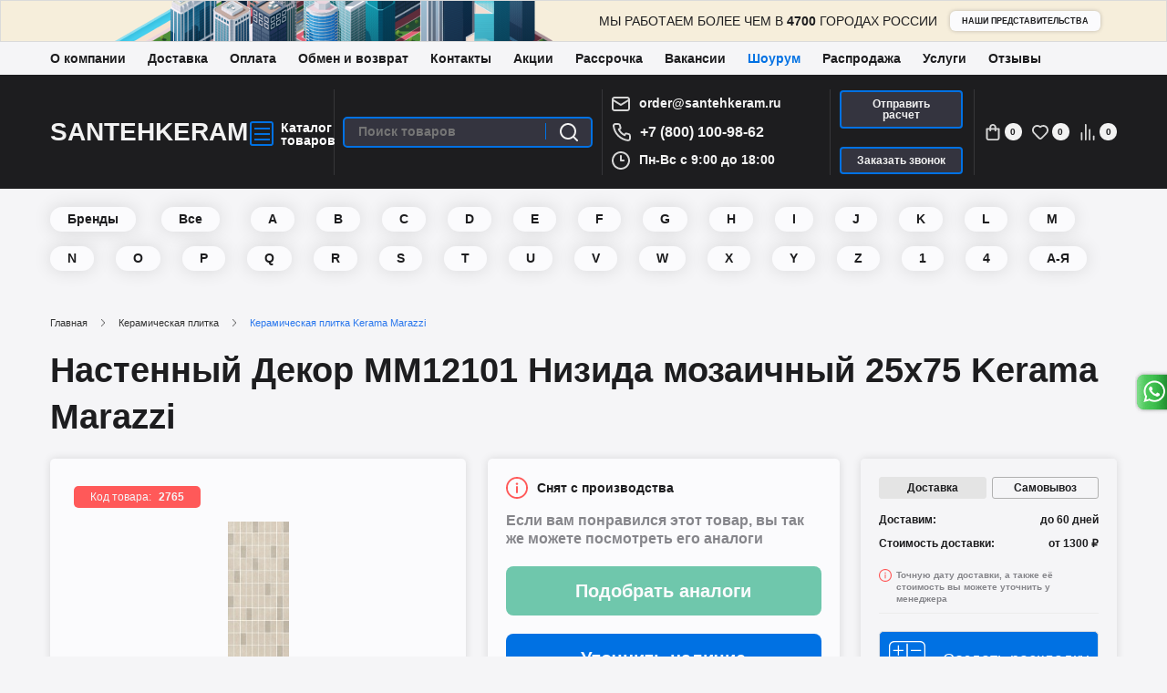

--- FILE ---
content_type: text/html; charset=UTF-8
request_url: https://santehkeram.ru/keramicheskaya_plitka/keramicheskaya_plitka_kerama_marazzi/nastennyj_dekor_mm12101_nizida_mozaichnyj_25x75_kerama_marazzi
body_size: 70754
content:
<!DOCTYPE html>
<!--[if IE]><![endif]-->
<!--[if IE 8 ]><html prefix="og: https://ogp.me/ns# fb: https://ogp.me/ns/fb# product: https://ogp.me/ns/product#" dir="ltr" lang="ru" class="ie8"><![endif]-->
<!--[if IE 9 ]><html prefix="og: https://ogp.me/ns# fb: https://ogp.me/ns/fb# product: https://ogp.me/ns/product#" dir="ltr" lang="ru" class="ie9"><![endif]-->
<!--[if (gt IE 9)|!(IE)]><!-->
<html prefix="og: https://ogp.me/ns# fb: https://ogp.me/ns/fb# product: https://ogp.me/ns/product#" dir="ltr" lang="ru">
<!--<![endif]-->
<!--default-->
<head>

<meta charset="UTF-8" />
<meta name="viewport" content="width=1200">
<meta http-equiv="X-UA-Compatible" content="IE=edge">
<title>Низида мозаичный 25x75 MM12101 Декор Керама Марацци (Kerama Marazzi) купить в Москве</title> 
<base href="https://santehkeram.ru/" />
<meta name="description" content="Доставка по Москве и области за 1-2 дня. Декор Kerama Marazzi Низида мозаичный MM12101 25x75 глянцевая. Отправка в регионы через ТК. Плитка в наличии. Шоу-рум 250 кв.м" />
<link rel="alternate" href="https://santehkeram.ru/keramicheskaya_plitka/keramicheskaya_plitka_kerama_marazzi/nastennyj_dekor_mm12101_nizida_mozaichnyj_25x75_kerama_marazzi"/>
<meta property="og:title" content="Низида мозаичный 25x75 MM12101 Декор Керама Марацци (Kerama Marazzi) купить в Москве" />
<meta property="og:type" content="website" />
<meta property="og:url" content="https://santehkeram.ru/keramicheskaya_plitka/keramicheskaya_plitka_kerama_marazzi/nastennyj_dekor_mm12101_nizida_mozaichnyj_25x75_kerama_marazzi" />
<meta property="og:image" content="https://santehkeram.ru/image/cache/catalog/products/ceramic_tile/brands/kerama_marazzi/colllections/Nizida/colllections/nastennyy_dekor_mm12101_nizida_mozaichnyy_25x75_kerama_marazzi_275-auto_width_140.jpg" />
<meta property="og:site_name" content="Интернет- магазин &quot;Santehkeram&quot;" />


<meta name="yandex-verification" content="1a8c909ebd2d85e2" />
<meta name="google-site-verification" content="qqK5_wqBatFjgF8jwQArj-hSyUcmBHcCz68WP2rvqOE" />

<link rel="apple-touch-icon" sizes="180x180" href="/catalog/view/theme/default/img/favicon/apple-touch-icon.png">
<link rel="icon" type="image/png" sizes="32x32" href="/catalog/view/theme/default/img/favicon/favicon-32x32.png">
<link rel="icon" type="image/png" sizes="16x16" href="/catalog/view/theme/default/img/favicon/favicon-16x16.png">
<link rel="mask-icon" href="/catalog/view/theme/default/img/favicon/safari-pinned-tab.svg" color="#5bbad5">
<meta name="msapplication-TileColor" content="#603cba">
<meta name="theme-color" content="#ffffff">

<script src="/catalog/view/javascript/jquery/jquery-3.4.0.min.js"></script>

<link rel="stylesheet" href="catalog/view/theme/default/stylesheet/page/product.css">
<link rel="stylesheet" href="catalog/view/javascript/slick/slick.css">
<link rel="stylesheet" href="catalog/view/javascript/fancybox/jquery.fancybox.min.css">
<link rel="stylesheet" href="catalog/view/theme/default/stylesheet/style.css">
<link rel="stylesheet" href="catalog/view/theme/default/stylesheet/custom.css">
<link rel="stylesheet" href="catalog/view/theme/default/stylesheet/sphinxAutocomplete.css">
<link rel="stylesheet" href="catalog/view/theme/default/stylesheet/general.css">
<link rel="stylesheet" href="catalog/view/theme/default/stylesheet/page/menu.css">

<link href="https://santehkeram.ru/keramicheskaya_plitka/keramicheskaya_plitka_kerama_marazzi/nastennyj_dekor_mm12101_nizida_mozaichnyj_25x75_kerama_marazzi" rel="canonical" />
<link href="https://santehkeram.ru/image/catalog/logo/android-chrome-512x512.png" rel="icon" />
<script src="catalog/view/javascript/theme/page/pc/short_product.js"></script>
<script src="catalog/view/javascript/theme/page/product.js"></script>
<script src="catalog/view/javascript/slick/slick.min.js"></script>
<script src="catalog/view/javascript/pdqo/jquery.pdqo-core.min.js"></script>
<script src="catalog/view/javascript/fancybox/jquery.fancybox.min.js"></script>
<script src="catalog/view/javascript/common.js?v=1.1"></script>
<script src="catalog/view/javascript/discountsales.js"></script>
<script src="catalog/view/javascript/theme/custom.js"></script>
<script src="catalog/view/javascript/jquery/jquery.maskedinput.min.js"></script>
<script src="catalog/view/javascript/lozad.min.js"></script>


<!-- Google Tag Manager -->
<script>(function(w,d,s,l,i){w[l]=w[l]||[];w[l].push({'gtm.start':
new Date().getTime(),event:'gtm.js'});var f=d.getElementsByTagName(s)[0],
j=d.createElement(s),dl=l!='dataLayer'?'&l='+l:'';j.async=true;j.src=
'https://www.googletagmanager.com/gtm.js?id='+i+dl;f.parentNode.insertBefore(j,f);
})(window,document,'script','dataLayer','GTM-5HMFX62');</script>
<!-- End Google Tag Manager -->


				<script>
	var selector = '#search input';
	var catTitle = 'Категории';
	var prodTitle = 'Товары';
	var viewAllTitle = 'Посмотреть все';
	var noResTitle = '';
	
	$(document).ready(function() {

		var timer = null;
		$('#search input').keydown(function(){
	       clearTimeout(timer); 
	       timer = setTimeout(sphinxAutocomplete, 500)
		});

	});

	$(document).mouseup(function (e) {
		
		if (!$('.sphinxsearch').is(e.target) && $('.sphinxsearch').has(e.target).length === 0) {
			$('.sphinxsearch').hide();
			$('#search input').removeClass('no-bottom-borders');
			return false;
		}
		
	});

	function sphinxAutocomplete() {

		if($(selector).val() == '') {
			$('.sphinxsearch').hide();
			$('#search input').removeClass('no-bottom-borders');
			return false;
		}

		$.ajax({
			url: 'https://santehkeram.ru/index.php?route=extension/module/sphinxautocomplete&search=' + $(selector).val(),
			dataType: 'json',
			success: function(json) {

				var html = '';
				
				//Categories
				if (json.categories.length) {
					html += '<div class="categories"><span>'+catTitle+'</span>';
					var categories = json.categories;
					for (i = 0; i < categories.length; i++) {
						html += '<a href="' + categories[i]['href'] + '">';
							if(categories[i]['image'] != '') {
								html += '<img src="' + categories[i]['image'] + '" />';
							}
							html += categories[i]['name'];
							html += '<br />';
						html += '</a>';
					}
					html += '</div>';
				}
				
				//Products
				if (json.products.length) {
					if (json.categories.length) { html += '<div class="products"><span>'+prodTitle+'</span>'; }
					var products = json.products;
					for (i = 0; i < products.length; i++) {
						html += '<a href="' + products[i]['href'] + '">';
							html += '<img src="' + products[i]['image'] + '" />';
							html += products[i]['name'];
							html += '<br />';
						html += '</a>';
					}
					if (json.categories.length) {  html += '</div>'; }
					html += '<div class="sphinx-viewall"><a id="view-all" href="https://santehkeram.ru/search?wildcard=true&amp;search=' + encodeURIComponent($(selector).val()) + '">'+viewAllTitle+'</a></div>';
				}
				
				if (!json.categories.length && !json.products.length){
					html = '<div class="sphinx-viewall">'+noResTitle+'</div>';
				}

				$('ul.dropdown-menu, .sphinxsearch').remove();
				$(selector).after('<div class="sphinxsearch">'+ html +'</div>');
				$('.sphinxsearch').show();
				$('#search input').addClass('no-bottom-borders');
			}
		});
			
	}
</script>
                    <script>window.dataLayer = window.dataLayer || [];</script>
                
</head>

<body class="product-product-2765" data-clientid>

<header class="header">
	<div class="top_banner df ai-c jc-c">
		<p class="top_banner__text">Мы работаем более чем в <strong>4700</strong> городах России</p>
		<a href="/filials" class="btn_cupcake top_banner__link">наши представительства</a>
			</div>
	<div class="container">
		<div class="top_memu">
			<div class="container">
				<ul class="header_top__menu df ai-c">
					<li><a href="/about">О компании</a></li>
					<li><a href="/delivery">Доставка</a></li>
					<li><a href="/oplata">Оплата</a></li>
					<li><a href="/obmen_i_vozvrat">Обмен и возврат</a></li>
					<li><a href="/contact_us">Контакты</a></li>
					<li><a href="/akcii">Акции</a></li>
					<li><a href="/usloviya_rassrochki">Рассрочка</a></li>
					<li><a href="/careers">Вакансии</a></li>
					<li><a href="/keramicheskaya_plitka/shourum" class="active">Шоурум</a></li>
					<li><a href="/rasprodazha">Распродажа</a></li>
					<li class="dropdown">
						<a>Услуги</a>
						<ul>
							<li><a href="/remont">Ремонт</a></li>
							<li><a href="/ukladka-plitki">Укладка плитки</a></li>
							<li><a href="/3d-design">Дизайн-проект</a></li>
						</ul>
					</li>
					<li><a href="/otzyvy">Отзывы</a></li>
					
				</ul>
			</div>
		</div>
	</div>
	<div data-pageheader class="page_header df ai-c">
		<div class="container">
			<div class="df ai-c jc-sb">
				<div class="header_left df ai-c">
					<div class="header_logo">
													<a href="/" class="header_logo__text">Santehkeram</a>
											</div>
					<div data-menu-btn class="menu_btn df ai-c jc-c">
						<div class="icon_catalog df"><span></span><span></span><span></span></div>
						<div class="header_cat">Каталог<br />товаров</div>
					</div>
					
				</div>
				<div class="header_divider"></div>
				
				<div id="search" class="header_search df ai-c">
	
		<input type="text" name="search" value="" placeholder="Поиск товаров" class="header_search__input" />
		<span class="header_search__btn">
			<button type="button" title="Поиск товаров" class="header_search__button df">
				<svg width="20" height="20" viewBox="0 0 20 20" fill="none" xmlns="http://www.w3.org/2000/svg">
	<path d="M19.7192 18.3139L16.0114 14.6333C17.4506 12.8374 18.1476 10.5579 17.959 8.26356C17.7705 5.96919 16.7106 3.83432 14.9975 2.29792C13.2844 0.761532 11.0481 -0.0595993 8.74862 0.00337152C6.44911 0.0663423 4.26109 1.00863 2.63448 2.63648C1.00786 4.26433 0.066292 6.454 0.00336896 8.75527C-0.059554 11.0565 0.760954 13.2945 2.29618 15.0089C3.83141 16.7233 5.96466 17.784 8.25729 17.9727C10.5499 18.1614 12.8277 17.4639 14.6222 16.0235L18.3 19.7042C18.3929 19.7979 18.5035 19.8723 18.6253 19.9231C18.747 19.9739 18.8777 20 19.0096 20C19.1415 20 19.2722 19.9739 19.3939 19.9231C19.5157 19.8723 19.6263 19.7979 19.7192 19.7042C19.8993 19.5177 20 19.2684 20 19.009C20 18.7497 19.8993 18.5004 19.7192 18.3139ZM9.01554 16.0235C7.63189 16.0235 6.27932 15.6129 5.12886 14.8436C3.9784 14.0743 3.08172 12.9809 2.55223 11.7016C2.02273 10.4223 1.88419 9.01462 2.15412 7.65653C2.42406 6.29844 3.09035 5.05095 4.06873 4.07183C5.04712 3.0927 6.29366 2.4259 7.65072 2.15576C9.00778 1.88562 10.4144 2.02426 11.6927 2.55417C12.9711 3.08407 14.0637 3.98142 14.8324 5.13276C15.6011 6.28409 16.0114 7.63769 16.0114 9.02239C16.0114 10.8792 15.2743 12.66 13.9623 13.973C12.6504 15.2859 10.871 16.0235 9.01554 16.0235Z" fill="#F2F2F2"/>
	</svg>

			</button>
		</span>

</div>				
				<div class="header_divider"></div>
				
				<div class="header_contact df fd-c ai-fs jc-c">
					<div class="df ai-c jc-l mb-5 mt-5">
						<svg width="20" height="16" viewBox="0 0 20 16" fill="none" xmlns="http://www.w3.org/2000/svg">
						<path d="M17 0H3C2.20435 0 1.44129 0.316071 0.87868 0.87868C0.316071 1.44129 0 2.20435 0 3V13C0 13.7956 0.316071 14.5587 0.87868 15.1213C1.44129 15.6839 2.20435 16 3 16H17C17.7956 16 18.5587 15.6839 19.1213 15.1213C19.6839 14.5587 20 13.7956 20 13V3C20 2.20435 19.6839 1.44129 19.1213 0.87868C18.5587 0.316071 17.7956 0 17 0ZM3 2H17C17.2652 2 17.5196 2.10536 17.7071 2.29289C17.8946 2.48043 18 2.73478 18 3L10 7.88L2 3C2 2.73478 2.10536 2.48043 2.29289 2.29289C2.48043 2.10536 2.73478 2 3 2ZM18 13C18 13.2652 17.8946 13.5196 17.7071 13.7071C17.5196 13.8946 17.2652 14 17 14H3C2.73478 14 2.48043 13.8946 2.29289 13.7071C2.10536 13.5196 2 13.2652 2 13V5.28L9.48 9.85C9.63202 9.93777 9.80446 9.98397 9.98 9.98397C10.1555 9.98397 10.328 9.93777 10.48 9.85L18 5.28V13Z" fill="#D6D6D6"/>
						</svg> 
						<a href="mailto:order@santehkeram.ru" data-copymail class="header_contact__link email">order@santehkeram.ru</a>
					</div>
					<div class="df ai-c jc-l mb-5 mt-5">
						<svg width="21" height="20" viewBox="0 0 21 20" fill="none" xmlns="http://www.w3.org/2000/svg">
						<path d="M18.44 11C18.22 11 17.99 10.93 17.77 10.88C17.3245 10.7818 16.8866 10.6515 16.46 10.49C15.9961 10.3212 15.4861 10.33 15.0283 10.5146C14.5704 10.6992 14.1971 11.0466 13.98 11.49L13.76 11.94C12.786 11.3982 11.891 10.7252 11.1 9.93999C10.3147 9.14901 9.6418 8.25399 9.09998 7.27999L9.51998 6.99999C9.96334 6.78291 10.3108 6.40952 10.4954 5.95168C10.68 5.49384 10.6888 4.9839 10.52 4.51999C10.3612 4.09241 10.2309 3.65479 10.13 3.20999C10.08 2.98999 10.04 2.75999 10.01 2.52999C9.88854 1.82561 9.5196 1.18773 8.9696 0.731229C8.4196 0.274727 7.72467 0.029599 7.00998 0.0399902H4.00998C3.57901 0.0359436 3.15223 0.124804 2.75869 0.300521C2.36515 0.476238 2.01409 0.734686 1.72941 1.05827C1.44473 1.38186 1.23311 1.76298 1.10897 2.1757C0.98482 2.58842 0.951058 3.02305 1.00998 3.44999C1.54272 7.63937 3.45601 11.5319 6.44763 14.5126C9.43925 17.4934 13.3387 19.3925 17.53 19.91H17.91C18.6474 19.9111 19.3594 19.6405 19.91 19.15C20.2263 18.867 20.4791 18.5202 20.6514 18.1323C20.8238 17.7444 20.9119 17.3244 20.91 16.9V13.9C20.8977 13.2054 20.6448 12.5365 20.1943 12.0077C19.7439 11.4788 19.1238 11.1226 18.44 11ZM18.94 17C18.9398 17.142 18.9094 17.2823 18.8508 17.4116C18.7921 17.5409 18.7066 17.6563 18.6 17.75C18.4886 17.847 18.358 17.9194 18.2167 17.9625C18.0754 18.0056 17.9266 18.0183 17.78 18C14.0349 17.5198 10.5562 15.8065 7.89269 13.1303C5.22917 10.4541 3.53239 6.96733 3.06998 3.21999C3.05406 3.07351 3.06801 2.92532 3.11098 2.78438C3.15395 2.64344 3.22505 2.51268 3.31998 2.39999C3.41369 2.29332 3.52904 2.20783 3.65836 2.14921C3.78767 2.09058 3.92799 2.06017 4.06998 2.05999H7.06998C7.30253 2.05482 7.5296 2.13087 7.71212 2.27506C7.89464 2.41925 8.02119 2.62256 8.06998 2.84999C8.10998 3.12332 8.15998 3.39332 8.21998 3.65999C8.3355 4.18713 8.48924 4.70517 8.67998 5.20999L7.27998 5.85999C7.16028 5.91491 7.0526 5.99294 6.96314 6.08959C6.87367 6.18623 6.80418 6.2996 6.75865 6.42318C6.71312 6.54677 6.69245 6.67812 6.69783 6.80971C6.7032 6.9413 6.73452 7.07054 6.78998 7.18999C8.22918 10.2727 10.7072 12.7508 13.79 14.19C14.0334 14.29 14.3065 14.29 14.55 14.19C14.6747 14.1454 14.7893 14.0764 14.8871 13.9872C14.985 13.8979 15.0641 13.7901 15.12 13.67L15.74 12.27C16.2569 12.4549 16.7846 12.6085 17.32 12.73C17.5866 12.79 17.8566 12.84 18.13 12.88C18.3574 12.9288 18.5607 13.0553 18.7049 13.2378C18.8491 13.4204 18.9252 13.6474 18.92 13.88L18.94 17Z" fill="#D6D6D6"/>
						</svg>
												<a href="tel:+78001009862" class="header_contact__link phone">+7 (800) 100-98-62</a>
											</div>	
					<div class="df ai-c jc-l mb-5 mt-5">
					<svg width="20" height="20" viewBox="0 0 20 20" fill="none" xmlns="http://www.w3.org/2000/svg">
						<path d="M13 9H11V5C11 4.73478 10.8946 4.48043 10.7071 4.29289C10.5196 4.10536 10.2652 4 10 4C9.73479 4 9.48043 4.10536 9.2929 4.29289C9.10536 4.48043 9 4.73478 9 5V10C9 10.2652 9.10536 10.5196 9.2929 10.7071C9.48043 10.8946 9.73479 11 10 11H13C13.2652 11 13.5196 10.8946 13.7071 10.7071C13.8946 10.5196 14 10.2652 14 10C14 9.73478 13.8946 9.48043 13.7071 9.29289C13.5196 9.10536 13.2652 9 13 9ZM10 0C8.02219 0 6.08879 0.58649 4.4443 1.6853C2.79981 2.78412 1.51809 4.3459 0.761209 6.17317C0.00433284 8.00043 -0.193701 10.0111 0.192152 11.9509C0.578004 13.8907 1.53041 15.6725 2.92894 17.0711C4.32746 18.4696 6.10929 19.422 8.0491 19.8079C9.98891 20.1937 11.9996 19.9957 13.8268 19.2388C15.6541 18.4819 17.2159 17.2002 18.3147 15.5557C19.4135 13.9112 20 11.9778 20 10C20 8.68678 19.7413 7.38642 19.2388 6.17317C18.7363 4.95991 17.9997 3.85752 17.0711 2.92893C16.1425 2.00035 15.0401 1.26375 13.8268 0.761205C12.6136 0.258658 11.3132 0 10 0ZM10 18C8.41775 18 6.87104 17.5308 5.55544 16.6518C4.23985 15.7727 3.21447 14.5233 2.60897 13.0615C2.00347 11.5997 1.84504 9.99113 2.15372 8.43928C2.4624 6.88743 3.22433 5.46197 4.34315 4.34315C5.46197 3.22433 6.88743 2.4624 8.43928 2.15372C9.99113 1.84504 11.5997 2.00346 13.0615 2.60896C14.5233 3.21447 15.7727 4.23984 16.6518 5.55544C17.5308 6.87103 18 8.41775 18 10C18 12.1217 17.1572 14.1566 15.6569 15.6569C14.1566 17.1571 12.1217 18 10 18Z" fill="#D6D6D6"/>
						</svg>
						<span class="header_contact__link">Пн-Вс с 9:00 до 18:00</span>
					</div>
				</div>
				
				<div class="header_divider"></div>
				
				<div class="header_buttons df fd-c ai-fs jc-c">
					<div class="mb-20">
						<a href="#modal_info" data-title="Отправить расчет" data-subject="Отправить расчет" data-class="back_call" data-btn="Жду" data-modalinfobtn="calculation" class="btn_donut">Отправить расчет</a>
					</div>
					<div>
						<a href="#modal_info" data-title="Позвоним быстрее, чем вскипит чайник : )" data-subject="Обратный звонок" data-class="back_call" data-btn="Жду" data-modalinfobtn class="btn_donut">Заказать звонок</a>
					</div>
				</div>
				
				<div class="header_divider"></div>
				<div class="header_icons df ai-c">
					
					<a title="Перейти в корзину" href="/cart" id="cart" class="header_icon cart df ai-c"><span style="font-size:0">Корзина</span>
	<svg width="15" height="18" viewBox="0 0 15 18" fill="none" xmlns="http://www.w3.org/2000/svg">
	<path d="M14.0625 4.5H11.25V3.6C11.25 2.64522 10.8549 1.72955 10.1517 1.05442C9.44839 0.379285 8.49456 0 7.5 0C6.50544 0 5.55161 0.379285 4.84835 1.05442C4.14509 1.72955 3.75 2.64522 3.75 3.6V4.5H0.9375C0.68886 4.5 0.450403 4.59482 0.274588 4.7636C0.0987722 4.93239 0 5.16131 0 5.4V15.3C0 16.0161 0.296316 16.7028 0.823762 17.2092C1.35121 17.7155 2.06658 18 2.8125 18H12.1875C12.9334 18 13.6488 17.7155 14.1762 17.2092C14.7037 16.7028 15 16.0161 15 15.3V5.4C15 5.16131 14.9012 4.93239 14.7254 4.7636C14.5496 4.59482 14.3111 4.5 14.0625 4.5ZM5.625 3.6C5.625 3.12261 5.82254 2.66477 6.17418 2.32721C6.52581 1.98964 7.00272 1.8 7.5 1.8C7.99728 1.8 8.47419 1.98964 8.82582 2.32721C9.17746 2.66477 9.375 3.12261 9.375 3.6V4.5H5.625V3.6ZM13.125 15.3C13.125 15.5387 13.0262 15.7676 12.8504 15.9364C12.6746 16.1052 12.4361 16.2 12.1875 16.2H2.8125C2.56386 16.2 2.3254 16.1052 2.14959 15.9364C1.97377 15.7676 1.875 15.5387 1.875 15.3V6.3H3.75V7.2C3.75 7.43869 3.84877 7.66761 4.02459 7.8364C4.2004 8.00518 4.43886 8.1 4.6875 8.1C4.93614 8.1 5.1746 8.00518 5.35041 7.8364C5.52623 7.66761 5.625 7.43869 5.625 7.2V6.3H9.375V7.2C9.375 7.43869 9.47377 7.66761 9.64959 7.8364C9.8254 8.00518 10.0639 8.1 10.3125 8.1C10.5611 8.1 10.7996 8.00518 10.9754 7.8364C11.1512 7.66761 11.25 7.43869 11.25 7.2V6.3H13.125V15.3Z" fill="#D6D6D6"/>
	</svg>

	<i class="header_icon__count">0</i>
</a>					<a title="Избранное" href="/wishlist" data-wishlist class="header_icon favorite df ai-c">
						<span style="font-size:0">Избранное</span>
						<svg width="18" height="16" viewBox="0 0 18 16" fill="none" xmlns="http://www.w3.org/2000/svg">
						<path d="M16.359 1.69499C15.4047 0.736312 14.1397 0.151192 12.7926 0.0453197C11.4454 -0.0605522 10.1049 0.319805 9.01309 1.11769C7.86769 0.264034 6.44203 -0.123053 5.0232 0.0343756C3.60437 0.191804 2.29778 0.882054 1.36652 1.96613C0.435262 3.0502 -0.0514782 4.44756 0.00431696 5.87683C0.0601121 7.3061 0.654297 8.6611 1.66722 9.66897L7.25764 15.2796C7.72577 15.7413 8.35627 16 9.01309 16C9.66991 16 10.3004 15.7413 10.7685 15.2796L16.359 9.66897C17.41 8.60932 18 7.17599 18 5.68198C18 4.18796 17.41 2.75464 16.359 1.69499ZM15.0896 8.42416L9.49921 14.0258C9.43559 14.0902 9.35988 14.1413 9.27644 14.1761C9.193 14.211 9.10349 14.2289 9.01309 14.2289C8.92268 14.2289 8.83317 14.211 8.74973 14.1761C8.66629 14.1413 8.59058 14.0902 8.52696 14.0258L2.93654 8.3971C2.23054 7.67398 1.83521 6.7026 1.83521 5.691C1.83521 4.6794 2.23054 3.70802 2.93654 2.9849C3.65596 2.27318 4.62625 1.8741 5.63723 1.8741C6.64821 1.8741 7.61849 2.27318 8.33791 2.9849C8.4216 3.06944 8.52117 3.13655 8.63087 3.18234C8.74057 3.22814 8.85824 3.25172 8.97708 3.25172C9.09592 3.25172 9.21358 3.22814 9.32328 3.18234C9.43299 3.13655 9.53255 3.06944 9.61624 2.9849C10.3357 2.27318 11.3059 1.8741 12.3169 1.8741C13.3279 1.8741 14.2982 2.27318 15.0176 2.9849C15.7333 3.69854 16.1416 4.66466 16.1551 5.67628C16.1686 6.68791 15.7861 7.66459 15.0896 8.3971V8.42416Z" fill="#D6D6D6"/>
						</svg>

						<span class="header_icon__count">0</span>
					</a> 
					<a title="Сравнение" href='/compare_products' data-compare class="header_icon wishlist df ai-c">
						<span style="font-size:0">Сравнение</span>
						<svg width="15" height="18" viewBox="0 0 15 18" fill="none" xmlns="http://www.w3.org/2000/svg">
						<path d="M0.882353 9C0.648338 9 0.423909 9.09482 0.258435 9.2636C0.0929621 9.43239 0 9.6613 0 9.9V17.1C0 17.3387 0.0929621 17.5676 0.258435 17.7364C0.423909 17.9052 0.648338 18 0.882353 18C1.11637 18 1.3408 17.9052 1.50627 17.7364C1.67174 17.5676 1.76471 17.3387 1.76471 17.1V9.9C1.76471 9.6613 1.67174 9.43239 1.50627 9.2636C1.3408 9.09482 1.11637 9 0.882353 9ZM5.29412 0C5.0601 0 4.83567 0.0948211 4.6702 0.263604C4.50473 0.432387 4.41176 0.661305 4.41176 0.9V17.1C4.41176 17.3387 4.50473 17.5676 4.6702 17.7364C4.83567 17.9052 5.0601 18 5.29412 18C5.52813 18 5.75256 17.9052 5.91804 17.7364C6.08351 17.5676 6.17647 17.3387 6.17647 17.1V0.9C6.17647 0.661305 6.08351 0.432387 5.91804 0.263604C5.75256 0.0948211 5.52813 0 5.29412 0V0ZM14.1176 12.6C13.8836 12.6 13.6592 12.6948 13.4937 12.8636C13.3283 13.0324 13.2353 13.2613 13.2353 13.5V17.1C13.2353 17.3387 13.3283 17.5676 13.4937 17.7364C13.6592 17.9052 13.8836 18 14.1176 18C14.3517 18 14.5761 17.9052 14.7416 17.7364C14.907 17.5676 15 17.3387 15 17.1V13.5C15 13.2613 14.907 13.0324 14.7416 12.8636C14.5761 12.6948 14.3517 12.6 14.1176 12.6ZM9.70588 5.4C9.47187 5.4 9.24744 5.49482 9.08196 5.6636C8.91649 5.83239 8.82353 6.0613 8.82353 6.3V17.1C8.82353 17.3387 8.91649 17.5676 9.08196 17.7364C9.24744 17.9052 9.47187 18 9.70588 18C9.9399 18 10.1643 17.9052 10.3298 17.7364C10.4953 17.5676 10.5882 17.3387 10.5882 17.1V6.3C10.5882 6.0613 10.4953 5.83239 10.3298 5.6636C10.1643 5.49482 9.9399 5.4 9.70588 5.4Z" fill="#D6D6D6"/>
						</svg>


						<span class="header_icon__count">0</span>
					</a>
					 
					
				</div>
			</div>
			
		</div>
	</div>
	
	<div class="pos-r">
		<div data-getmenu class="menubox">
			<nav class="header_menu">
				<ul class="header_menu__list">
																	<li data-mainmenu="0" class="header_menu__item active">
							<a href='https://santehkeram.ru/plitka' class="header_menu__link df ai-c jc-sb">
								<span class="df ai-c"><svg xmlns="http://www.w3.org/2000/svg" width="25" height="25" viewBox="0 0 25 25" fill="none"><path d="M24.688 0H.313C.14 0 0 .14 0 .313v24.375c0 .173.14.313.313.313h24.375c.172 0 .313-.14.313-.312V.313C25 .14 24.86 0 24.688 0zM12.644.625h5.34l-5.34 5.34V.625zm5.863.36l5.442 5.442-5.442 5.442-5.442-5.442L18.507.986zM12.644 6.89l5.297 5.297h-5.297V6.89zm0 5.922H18l-5.357 5.357v-5.357zm-.625-.625h-5.11l5.11-5.11v5.11zm-5.676-.318L.9 6.427 6.342.986l5.442 5.442-5.442 5.442zM.625.625H5.82L.625 5.82V.625zm0 6.41l5.152 5.152H.625V7.036zm0 5.777h5.212L.625 18.024v-5.212zm0 11.563V19.24l5.135 5.135H.625zM.9 18.632L6.343 13.2l5.442 5.442-5.442 5.442L.9 18.632zm11.118 5.743H6.925l5.094-5.094v5.094zm0-6.392l-5.17-5.17h5.17v5.17zm0-12.204L6.865.625h5.154V5.78zm.625 18.596v-5.28l5.28 5.28h-5.28zm.42-5.743l5.442-5.442 5.442 5.442-5.442 5.442-5.442-5.442zm11.3 5.743H19.09l5.286-5.286v5.286zm0-6.2l-5.363-5.363h5.363v5.363zm0-5.988h-5.303l5.303-5.303v5.303zm0-6.217L19.03.625h5.346V5.97z" fill="#000"/></svg>Плитка</span>
																	<svg xmlns="http://www.w3.org/2000/svg" viewBox="0 0 6 10" fill="none"><path d="M5.57906 4.72562L0.961461 0.108013C0.808593 -0.0396239 0.564997 -0.0353851 0.41736 0.117483C0.27333 0.266608 0.27333 0.503012 0.41736 0.652115L4.76291 4.99767L0.41736 9.34322C0.26713 9.49347 0.26713 9.73707 0.41736 9.88733C0.567635 10.0376 0.811209 10.0376 0.961461 9.88733L5.57906 5.26972C5.72929 5.11944 5.72929 4.87587 5.57906 4.72562Z" fill="currentColor"/></svg>
															</a>
						</li>
																	<li data-mainmenu="1" class="header_menu__item">
							<a href='https://santehkeram.ru/santekhnika' class="header_menu__link df ai-c jc-sb">
								<span class="df ai-c"><svg xmlns="http://www.w3.org/2000/svg" width="25" height="27" viewBox="0 0 25 27" fill="none"><path d="M8.482 7.2H6.696c-.74 0-1.34.604-1.34 1.35V9.9H1.34a1.34 1.34 0 0 0-1.321 1.128c-.106.652.272 1.285.894 1.495.2 4.07 3.527 7.27 7.57 7.277h1.34v1.35a1.35 1.35 0 0 0 .893 1.267V25.2c0 .994.8 1.8 1.786 1.8s1.786-.806 1.786-1.8v-2.783a1.35 1.35 0 0 0 .893-1.267V19.8h1.34c4.043-.007 7.372-3.206 7.57-7.277.62-.2 1-.843.894-1.495A1.34 1.34 0 0 0 23.661 9.9h-4.018V8.55c0-.746-.6-1.35-1.34-1.35h-1.786c-.74 0-1.34.604-1.34 1.35V9.9h-1.34V3.6c-.001-1.037-.445-2.023-1.22-2.706S10.82-.104 9.8.03C7.996.3 6.67 1.873 6.696 3.7v.34c0 .497.4.9.893.9h.893c.493 0 .893-.403.893-.9V3.6c0-.27.12-.528.33-.7s.482-.238.745-.183a.94.94 0 0 1 .711.935V9.9H9.82V8.55c0-.746-.6-1.35-1.34-1.35zM6.25 8.55a.45.45 0 0 1 .446-.45h1.786a.45.45 0 0 1 .446.45V9.9H6.25V8.55zm7.143 16.65c0 .497-.4.9-.893.9s-.893-.403-.893-.9v-2.7h1.786v2.7zm.893-4.05a.45.45 0 0 1-.446.45h-2.68a.45.45 0 0 1-.446-.45V19.8h3.57v1.35zm2.232-2.25H8.482C4.96 18.896 2.04 16.143 1.8 12.6h21.4c-.24 3.543-3.158 6.295-6.682 6.3zm7.59-7.65a.45.45 0 0 1-.446.45H1.34a.45.45 0 1 1 0-.9H23.66a.45.45 0 0 1 .446.45zm-8.036-2.7a.45.45 0 0 1 .446-.45h1.786a.45.45 0 0 1 .446.45V9.9h-2.678V8.55zm-5.45-6.715c-.525-.106-1.07.03-1.484.372s-.654.853-.654 1.393v.45H7.59V3.7c-.028-1.385.966-2.576 2.324-2.787a2.67 2.67 0 0 1 2.118.646c.58.513.914 1.252.915 2.03v6.3h-.893V3.653c.014-.873-.586-1.635-1.433-1.818z" fill="#000"/></svg>Сантехника</span>
																	<svg xmlns="http://www.w3.org/2000/svg" viewBox="0 0 6 10" fill="none"><path d="M5.57906 4.72562L0.961461 0.108013C0.808593 -0.0396239 0.564997 -0.0353851 0.41736 0.117483C0.27333 0.266608 0.27333 0.503012 0.41736 0.652115L4.76291 4.99767L0.41736 9.34322C0.26713 9.49347 0.26713 9.73707 0.41736 9.88733C0.567635 10.0376 0.811209 10.0376 0.961461 9.88733L5.57906 5.26972C5.72929 5.11944 5.72929 4.87587 5.57906 4.72562Z" fill="currentColor"/></svg>
															</a>
						</li>
																	<li data-mainmenu="2" class="header_menu__item">
							<a href='https://santehkeram.ru/mebel_dlya_vannoj_komnaty' class="header_menu__link df ai-c jc-sb">
								<span class="df ai-c"><svg xmlns="http://www.w3.org/2000/svg" xmlns:xlink="http://www.w3.org/1999/xlink" width="25" height="25" viewBox="0 0 25 25" fill="none"><g fill="#000"><use xmlns:xlink="http://www.w3.org/1999/xlink" xlink:href="#B"/><path d="M24.597 2.688H.403C.18 2.688 0 2.87 0 3.09c0 3.24 5.49 5.78 12.5 5.78S25 6.332 25 3.09c0-.223-.18-.403-.403-.403zM12.5 8.065C6.48 8.065 1.348 6 .846 3.495h23.307C23.652 6 18.52 8.065 12.5 8.065z"/><path d="M13.844 0h-2.688c-.223 0-.403.18-.403.403V3.09c0 .223.18.403.403.403s.403-.18.403-.403V.806h1.882V3.09c0 .223.18.403.403.403s.403-.18.403-.403V.403c0-.223-.18-.403-.403-.403z"/><use xmlns:xlink="http://www.w3.org/1999/xlink" xlink:href="#C"/><use xmlns:xlink="http://www.w3.org/1999/xlink" xlink:href="#C" x="5.376"/><path d="M21.91 6.183c-.223 0-.403.18-.403.403v17.608H3.495V6.586c0-.223-.18-.403-.403-.403s-.403.18-.403.403v18.01c0 .222.18.403.403.403H21.91c.223 0 .403-.18.403-.403V6.586c0-.223-.18-.403-.403-.403z"/><path d="M21.9 17.5l-18.8-.053c-.223 0-.404.18-.404.402s.18.404.402.404l18.8.053c.223 0 .404-.18.404-.402s-.18-.404-.402-.404z"/><path d="M12.5 8.065c-.223 0-.403.18-.403.403v9.41c0 .223.18.403.403.403s.403-.18.403-.403v-9.41c0-.223-.18-.403-.403-.403z"/><use xmlns:xlink="http://www.w3.org/1999/xlink" xlink:href="#B" x="-2.688"/><path d="M21.9 22.85H3.1c-.223 0-.403.18-.403.403s.18.403.403.403H21.9c.223 0 .403-.18.403-.403s-.18-.403-.403-.403zm-9.4-2.675c-.223 0-.403.194-.403.417s.18.403.403.403.403-.18.403-.403v-.027a.4.4 0 0 0-.403-.4zM5.835 5.38c-1.7-.238-2.383-1.135-2.415-1.178-.128-.18-.378-.224-.56-.097s-.227.38-.1.562c.035.05.877 1.222 2.963 1.512a.36.36 0 0 0 .056.004c.198 0 .37-.146.4-.348.03-.22-.123-.424-.344-.455z"/></g><defs><path id="B" d="M13.844 12.097c-.223 0-.403.18-.403.403v1.344c0 .223.18.403.403.403s.403-.18.403-.403V12.5c0-.223-.18-.403-.403-.403z"/><path id="C" d="M9.812 1.344c-.223 0-.403.18-.403.403V3.09c0 .223.18.403.403.403s.403-.18.403-.403V1.747c0-.223-.18-.403-.403-.403z"/></defs></svg>Мебель для ванной комнаты</span>
																	<svg xmlns="http://www.w3.org/2000/svg" viewBox="0 0 6 10" fill="none"><path d="M5.57906 4.72562L0.961461 0.108013C0.808593 -0.0396239 0.564997 -0.0353851 0.41736 0.117483C0.27333 0.266608 0.27333 0.503012 0.41736 0.652115L4.76291 4.99767L0.41736 9.34322C0.26713 9.49347 0.26713 9.73707 0.41736 9.88733C0.567635 10.0376 0.811209 10.0376 0.961461 9.88733L5.57906 5.26972C5.72929 5.11944 5.72929 4.87587 5.57906 4.72562Z" fill="currentColor"/></svg>
															</a>
						</li>
																	<li data-mainmenu="3" class="header_menu__item">
							<a href='https://santehkeram.ru/stroitelnye_materialy' class="header_menu__link df ai-c jc-sb">
								<span class="df ai-c"><svg xmlns="http://www.w3.org/2000/svg" width="13" height="26" viewBox="0 0 13 26" fill="none"><path d="M13 15.102V9.3c0-1.818-.9-7.426-6.5-9.3C.93 1.864 0 7.51 0 9.3v5.804c1.712.4 3.788.656 6.035.69v1c-.8.207-1.396.926-1.396 1.79v5.57c0 1.02.835 1.857 1.86 1.857a1.86 1.86 0 0 0 1.861-1.857v-5.57c0-.864-.595-1.584-1.396-1.79v-1c2.245-.03 4.32-.275 6.035-.682zm-5.57 9.042a.93.93 0 1 1-1.861 0V20.43h1.86v3.713zm0-5.57v.928H5.57v-.928a.93.93 0 1 1 1.861 0zM6.5 9.3c-.257 0-.465.208-.465.464v5.102C4.22 14.83 2.477 14.662.93 14.35V9.3c0-.063.065-6.25 5.57-8.306C12.005 3.023 12.07 9.03 12.07 9.3v5.065c-1.547.3-3.29.477-5.104.502V9.755c0-.256-.208-.464-.465-.464z" fill="#000"/></svg>Строительные материалы</span>
																	<svg xmlns="http://www.w3.org/2000/svg" viewBox="0 0 6 10" fill="none"><path d="M5.57906 4.72562L0.961461 0.108013C0.808593 -0.0396239 0.564997 -0.0353851 0.41736 0.117483C0.27333 0.266608 0.27333 0.503012 0.41736 0.652115L4.76291 4.99767L0.41736 9.34322C0.26713 9.49347 0.26713 9.73707 0.41736 9.88733C0.567635 10.0376 0.811209 10.0376 0.961461 9.88733L5.57906 5.26972C5.72929 5.11944 5.72929 4.87587 5.57906 4.72562Z" fill="currentColor"/></svg>
															</a>
						</li>
																	<li data-mainmenu="4" class="header_menu__item">
							<a href='https://santehkeram.ru/napolnye_pokrytiya' class="header_menu__link df ai-c jc-sb">
								<span class="df ai-c"><svg xmlns="http://www.w3.org/2000/svg" height="682.667" viewBox="0 -48 512 512" width="682.667"><path d="M512 69.664C512 31.25 480.75 0 442.336 0s-69.66 31.25-69.66 69.664v39.254H20.332A20.36 20.36 0 0 0 0 129.25l1.336 273.922c2.535 7.863 10.965 13.164 18.996 13.164h422.004c38.414 0 69.664-31.25 69.664-69.66zM372.676 259.53l-76.816 41.1c-11.3 6.04-2.113 24.2 9.598 17.926l67.22-35.973v41.94l-133.37 71.47h-78.223l73.316-39.285c11.508-6.168 1.918-24.098-9.605-17.926l-106.762 57.2L40.117 396l332.56-178.203zM178.82 129.25h76.8l83.47 83.47-50.008 26.797zm-67.914 77.855l-90.574 47.86v-40.73l63.922-33.78zm-90.574 70.86l105.62-55.812 26.363 26.36L20.33 318.255zm147.03-14.406l26.816 26.816L20.332 383.53v-42.277zm205.313-68.832l-14.855 7.96-73.437-73.437h88.293zM270.363 249.55l-57.46 30.793-151.1-151.094h88.25zm-250.03-120.3h12.723l36.156 36.156-48.88 25.828zm262.023 266.754l90.344-48.4c.246 18.887 8.035 35.988 20.5 48.4zm159.98 0c-27.2 0-49.328-22.13-49.328-49.328s22.13-49.328 49.328-49.328 49.332 22.13 49.332 49.328-22.13 49.328-49.332 49.328zm0-118.992c-19.254 0-36.703 7.855-49.328 20.527v-40.03c0-26.824 22.504-49.328 49.328-49.328s49.332 22.504 49.332 49.328v40.03c-12.625-12.672-30.074-20.527-49.332-20.527zm48.14-69.785c-27.02-25.88-71.05-25.375-97.465 1.14v-44.582c0-26.824 22.504-49.328 49.328-49.328s49.328 22.504 49.328 49.328v44.582l-1.2-1.14zm.016-93.707c-27.02-25.9-71.055-25.398-97.484 1.12V69.664c0-27.2 22.13-49.328 49.328-49.328s49.332 22.13 49.332 49.328v44.977l-1.176-1.12c-.43-.414.375.36 0 0zm-48.156 199.972c-18.297 0-33.184 14.887-33.184 33.184s14.887 33.184 33.184 33.184 33.188-14.887 33.188-33.184-14.887-33.184-33.187-33.184zm0 46.035a12.87 12.87 0 0 1-12.848-12.852c0-7.086 5.766-12.848 12.848-12.848a12.87 12.87 0 0 1 12.852 12.848 12.87 12.87 0 0 1-12.852 12.852zm-177.43-41.77c-5.527 0-10.168 4.645-10.168 10.168s4.645 10.164 10.168 10.168c5.367 0 9.9-4.37 10.145-9.723.25-5.687-4.44-10.613-10.145-10.613zm0 0"/></svg>Напольные покрытия</span>
																	<svg xmlns="http://www.w3.org/2000/svg" viewBox="0 0 6 10" fill="none"><path d="M5.57906 4.72562L0.961461 0.108013C0.808593 -0.0396239 0.564997 -0.0353851 0.41736 0.117483C0.27333 0.266608 0.27333 0.503012 0.41736 0.652115L4.76291 4.99767L0.41736 9.34322C0.26713 9.49347 0.26713 9.73707 0.41736 9.88733C0.567635 10.0376 0.811209 10.0376 0.961461 9.88733L5.57906 5.26972C5.72929 5.11944 5.72929 4.87587 5.57906 4.72562Z" fill="currentColor"/></svg>
															</a>
						</li>
																	<li data-mainmenu="5" class="header_menu__item">
							<a href='https://santehkeram.ru/oboi' class="header_menu__link df ai-c jc-sb">
								<span class="df ai-c"><svg xmlns="http://www.w3.org/2000/svg" viewBox="0 0 512.003 512.003"><path d="M373.336.002h-320L48.13.247C20.44 3.62-.3 27.275.003 55.17v328.832c0 23.564 19.103 42.667 42.667 42.667s42.667-19.102 42.667-42.667v-10.667h32v69.333c.03 26.497 21.503 47.97 48 48 26.497-.03 47.97-21.503 48-48v-16h32v-21.333H202.67a10.67 10.67 0 0 0-10.667 10.667v26.667c0 14.728-11.94 26.667-26.667 26.667s-26.667-11.94-26.667-26.667v-80a10.67 10.67 0 0 0-10.667-10.667H74.67a10.67 10.67 0 0 0-10.667 10.667v21.333c0 11.782-9.55 21.333-21.333 21.333s-21.333-9.55-21.333-21.333V55.17c-.37-16.92 12.027-31.42 28.8-33.685 1.067-.15 2.133-.15 3.2-.15h.48c7.795.1 15.283 3.048 21.035 8.3a32.06 32.06 0 0 1 10.485 23.691 10.67 10.67 0 0 0 10.667 10.667h320a10.67 10.67 0 0 0 10.667-10.667c-.037-29.442-23.894-53.3-53.335-53.334zM105.603 42.668a53.52 53.52 0 0 0-9.6-21.333h277.333c13.557.017 25.64 8.558 30.176 21.333h-297.9zm310.4 64H202.67c-17.673 0-32 14.327-32 32v64c0 17.673 14.327 32 32 32h213.333c17.673 0 32-14.327 32-32v-64c0-17.673-14.327-32-32-32zm10.667 96a10.67 10.67 0 0 1-10.667 10.667H202.67a10.67 10.67 0 0 1-10.667-10.667v-64a10.67 10.67 0 0 1 10.667-10.667h213.333a10.67 10.67 0 0 1 10.667 10.667v64z"/><path d="M181.336 160.002V138.67h-21.333a10.67 10.67 0 0 0-10.667 10.667v42.667a10.67 10.67 0 0 0 10.667 10.667h21.333v-21.333H170.67v-21.333h10.666zm277.334-21.334h-21.333V160h10.667v21.333h-10.667v21.333h21.333A10.67 10.67 0 0 0 469.337 192v-42.667a10.67 10.67 0 0 0-10.667-10.665z"/><path d="M480.003 160.002h-42.667v21.333h42.667a10.67 10.67 0 0 1 10.667 10.667v53.333a10.67 10.67 0 0 1-10.667 10.667h-128c-29.44.035-53.298 23.893-53.333 53.333v42.667h21.333v-42.667c0-17.673 14.327-32 32-32h128c17.673 0 32-14.327 32-32v-53.333c0-17.674-14.327-32-32-32z"/><path d="M341.336 341.335h-64a10.67 10.67 0 0 0-10.667 10.667v117.333c0 23.564 19.102 42.667 42.667 42.667s42.667-19.102 42.667-42.667V352.002a10.67 10.67 0 0 0-10.667-10.667zm-10.666 128c0 11.782-9.55 21.333-21.333 21.333s-21.333-9.55-21.333-21.333V362.668h42.667v106.667zm32-416h21.333v32H362.67zM192.003 256.002h21.333v74.667h-21.333zm0 96h21.333v21.333h-21.333zm-117.333-224h21.333V266.67H74.67zm0 160h21.333v21.333H74.67zm309.333-117.334h21.333V192h-21.333zm-42.667 0h21.333V192h-21.333z"/><path d="M277.336 448.002h64v21.333h-64z"/></svg>Обои</span>
																	<svg xmlns="http://www.w3.org/2000/svg" viewBox="0 0 6 10" fill="none"><path d="M5.57906 4.72562L0.961461 0.108013C0.808593 -0.0396239 0.564997 -0.0353851 0.41736 0.117483C0.27333 0.266608 0.27333 0.503012 0.41736 0.652115L4.76291 4.99767L0.41736 9.34322C0.26713 9.49347 0.26713 9.73707 0.41736 9.88733C0.567635 10.0376 0.811209 10.0376 0.961461 9.88733L5.57906 5.26972C5.72929 5.11944 5.72929 4.87587 5.57906 4.72562Z" fill="currentColor"/></svg>
															</a>
						</li>
																	<li data-mainmenu="6" class="header_menu__item">
							<a href='https://santehkeram.ru/lepnina' class="header_menu__link df ai-c jc-sb">
								<span class="df ai-c"><svg version="1.1" id="Capa_1" xmlns="http://www.w3.org/2000/svg" xmlns:xlink="http://www.w3.org/1999/xlink" x="0px" y="0px" viewBox="0 0 270.125 270.125" style="enable-background:new 0 0 270.125 270.125;" xml:space="preserve"> <path color-rendering="auto" image-rendering="auto" shape-rendering="auto" color-interpolation="sRGB" d="M33.892,70.088 	c-19.537,1.555-35.578,18.669-33.75,38.771c1.569,17.255,16.823,31.414,34.676,29.519c14.97-1.588,27.251-14.994,25.264-30.604 	c-1.615-12.681-13.199-23.104-26.578-20.975c-10.387,1.653-18.976,11.473-16.606,22.643c0.859,4.047,3.183,7.559,6.492,9.941 	c3.309,2.382,7.922,3.55,12.416,2.119c2.944-0.937,5.294-2.818,6.887-5.521c1.593-2.704,2.11-6.917-0.02-10.262 	c-1.717-2.698-3.293-3.232-5.766-3.648c-1.236-0.208-2.965-0.285-4.805,0.912c-1.84,1.197-2.815,3.672-2.815,5.422 	c-0.017,1.336,0.5,2.623,1.438,3.574c-0.491-0.141-0.978-0.339-1.494-0.711c-1.205-0.868-2.243-2.443-2.553-3.902 	c-1.059-4.992,3.23-9.867,8.395-10.69c7.348-1.17,14.144,4.951,15.088,12.359c1.231,9.671-6.743,18.372-16.4,19.396 	c-11.975,1.271-22.577-8.57-23.66-20.48C8.803,93.684,20.517,81.184,34.685,80.057c0.126-0.01,0.253-0.016,0.379-0.023h200 	c0.126,0.01,0.252,0.014,0.377,0.023c14.168,1.127,25.882,13.627,24.584,27.896c-1.083,11.911-11.685,21.751-23.66,20.48 	c-9.658-1.025-17.632-9.726-16.4-19.396c0.943-7.409,7.739-13.529,15.088-12.359c5.165,0.822,9.454,5.697,8.394,10.69 	c-0.31,1.459-1.348,3.035-2.553,3.902c-0.516,0.371-1,0.57-1.49,0.711c0.936-0.952,1.452-2.239,1.434-3.574 	c0-1.75-0.973-4.225-2.812-5.422c-1.84-1.197-3.568-1.12-4.805-0.912c-2.473,0.416-4.05,0.951-5.768,3.648 	c-2.129,3.344-1.611,7.558-0.018,10.262c1.593,2.704,3.943,4.585,6.887,5.521c4.494,1.43,9.105,0.263,12.414-2.119 	s5.633-5.894,6.492-9.941c2.37-11.169-6.219-20.989-16.605-22.643c-13.379-2.129-24.964,8.294-26.578,20.975 	c-1.988,15.61,10.296,29.015,25.266,30.604c17.852,1.894,33.105-12.264,34.674-29.52c1.828-20.102-14.213-37.217-33.75-38.771 	c-0.406-0.062-0.781-0.037-1.17-0.045h-200c-0.389-0.024-0.8,0.021-1.172,0.047L33.892,70.088z M15.063,20.063c-2.761,0-5,2.239-5,5 	v10c0,1.326,0.527,2.598,1.465,3.535l20,20c0.938,0.938,2.209,1.465,3.535,1.465h200c1.326,0,2.598-0.527,3.535-1.465l20-20 	c0.938-0.938,1.465-2.209,1.465-3.535v-10c0-2.761-2.239-5-5-5C255.063,20.063,15.063,20.063,15.063,20.063z M20.063,30.063h230 	v2.928l-17.072,17.072H37.133l-17.07-17.072V30.063z M75.063,100.063c-2.761,0-5,2.239-5,5v140c0.001,2.762,2.24,5,5.002,4.999 	c0.987,0,1.951-0.292,2.772-0.839l28.441-18.963c1.366-0.91,2.198-2.433,2.227-4.074l1.557-91.039c0-0.028,0-0.056,0-0.084 	c0-3.28,10.058-3.373,10-0.09c0,0.03,0,0.06,0,0.09v80c0.001,2.762,2.24,5,5.002,4.999c0.987,0,1.951-0.292,2.772-0.839l30-20 	c1.391-0.927,2.226-2.488,2.227-4.16v-60c0-3.339,10-3.339,10,0v50c0.001,2.762,2.241,5,5.003,4.998c0.775,0,1.54-0.181,2.234-0.528 	l20-10c1.693-0.847,2.763-2.577,2.764-4.471v-70c0-2.761-2.239-5-5-5h-120H75.063z M80.063,110.063h110v61.908l-10,5v-41.908 	c0-16.668-30-16.668-30,0v57.324l-20,13.334v-70.658v0.088c0.297-16.724-29.998-16.815-29.998-0.088v-0.086l-1.512,88.418 	l-18.488,12.326V110.063L80.063,110.063z"/> <g> </g> <g> </g> <g> </g> <g> </g> <g> </g> <g> </g> <g> </g> <g> </g> <g> </g> <g> </g> <g> </g> <g> </g> <g> </g> <g> </g> <g> </g> </svg>Лепнина</span>
																	<svg xmlns="http://www.w3.org/2000/svg" viewBox="0 0 6 10" fill="none"><path d="M5.57906 4.72562L0.961461 0.108013C0.808593 -0.0396239 0.564997 -0.0353851 0.41736 0.117483C0.27333 0.266608 0.27333 0.503012 0.41736 0.652115L4.76291 4.99767L0.41736 9.34322C0.26713 9.49347 0.26713 9.73707 0.41736 9.88733C0.567635 10.0376 0.811209 10.0376 0.961461 9.88733L5.57906 5.26972C5.72929 5.11944 5.72929 4.87587 5.57906 4.72562Z" fill="currentColor"/></svg>
															</a>
						</li>
																	<li data-mainmenu="7" class="header_menu__item">
							<a href='https://santehkeram.ru/osveshenie' class="header_menu__link df ai-c jc-sb">
								<span class="df ai-c"><svg id="light" enable-background="new 0 0 24 24" height="512" viewBox="0 0 24 24" width="512" xmlns="http://www.w3.org/2000/svg"><g><path d="m13.5 24h-3c-.7 0-1.5-.6-1.5-1.8v-2.1c0-1-.5-1.9-1.3-2.6-1.8-1.4-2.7-3.4-2.7-5.6.1-3.8 3.2-6.8 6.9-6.9 1.9 0 3.7.7 5 2s2.1 3.1 2.1 5c0 2.1-.9 4.1-2.6 5.4-.9.7-1.4 1.8-1.4 2.8v2.3c0 .8-.7 1.5-1.5 1.5zm-1.5-18c-3.2 0-5.9 2.7-6 5.9 0 1.9.8 3.7 2.3 4.8 1.1.9 1.7 2.1 1.7 3.4v2.1c0 .2 0 .8.5.8h3c.3 0 .5-.2.5-.5v-2.3c0-1.3.7-2.7 1.8-3.6 1.4-1.1 2.2-2.8 2.2-4.6 0-1.6-.6-3.1-1.8-4.3-1.1-1.1-2.6-1.7-4.2-1.7z"/></g><g><path d="m14.5 21h-5c-.3 0-.5-.2-.5-.5s.2-.5.5-.5h5c.3 0 .5.2.5.5s-.2.5-.5.5z"/></g><g><path d="m12 3c-.3 0-.5-.2-.5-.5v-2c0-.3.2-.5.5-.5s.5.2.5.5v2c0 .3-.2.5-.5.5z"/></g><g><path d="m18.7 5.8c-.1 0-.3 0-.4-.1-.2-.2-.2-.5 0-.7l1.4-1.4c.2-.2.5-.2.7 0s.2.5 0 .7l-1.4 1.4s-.2.1-.3.1z"/></g><g><path d="m23.5 12.5h-2c-.3 0-.5-.2-.5-.5s.2-.5.5-.5h2c.3 0 .5.2.5.5s-.2.5-.5.5z"/></g><g><path d="m20.1 20.6c-.1 0-.3 0-.4-.1l-1.4-1.4c-.2-.2-.2-.5 0-.7s.5-.2.7 0l1.4 1.4c.2.2.2.5 0 .7 0 .1-.1.1-.3.1z"/></g><g><path d="m3.9 20.6c-.1 0-.3 0-.4-.1-.2-.2-.2-.5 0-.7l1.4-1.4c.2-.2.5-.2.7 0s.2.5 0 .7l-1.4 1.4c-.1.1-.2.1-.3.1z"/></g><g><path d="m2.5 12.5h-2c-.3 0-.5-.2-.5-.5s.2-.5.5-.5h2c.3 0 .5.2.5.5s-.2.5-.5.5z"/></g><g><path d="m5.3 5.8c-.1 0-.3 0-.4-.1l-1.4-1.5c-.2-.2-.2-.5 0-.7s.5-.2.7 0l1.4 1.4c.2.2.2.5 0 .7-.1.1-.2.2-.3.2z"/></g><g><path d="m16 12.5c-.3 0-.5-.2-.5-.5 0-1.9-1.6-3.5-3.5-3.5-.3 0-.5-.2-.5-.5s.2-.5.5-.5c2.5 0 4.5 2 4.5 4.5 0 .3-.2.5-.5.5z"/></g></svg>Освещение</span>
																	<svg xmlns="http://www.w3.org/2000/svg" viewBox="0 0 6 10" fill="none"><path d="M5.57906 4.72562L0.961461 0.108013C0.808593 -0.0396239 0.564997 -0.0353851 0.41736 0.117483C0.27333 0.266608 0.27333 0.503012 0.41736 0.652115L4.76291 4.99767L0.41736 9.34322C0.26713 9.49347 0.26713 9.73707 0.41736 9.88733C0.567635 10.0376 0.811209 10.0376 0.961461 9.88733L5.57906 5.26972C5.72929 5.11944 5.72929 4.87587 5.57906 4.72562Z" fill="currentColor"/></svg>
															</a>
						</li>
																	<li data-mainmenu="8" class="header_menu__item">
							<a href='https://santehkeram.ru/teplyj_pol' class="header_menu__link df ai-c jc-sb">
								<span class="df ai-c"><svg version="1.1" xmlns="http://www.w3.org/2000/svg" viewBox="0 0 423.271 423.271" xmlns:xlink="http://www.w3.org/1999/xlink" enable-background="new 0 0 423.271 423.271">   <g>     <path d="m288.795,51.787c0,4.756-1.37,6.708-3.639,9.942-1.219,1.736-2.599,3.703-3.768,6.191-1.761,3.749-0.148,8.216 3.601,9.977 1.031,0.484 2.115,0.713 3.184,0.713 2.817,0 5.517-1.595 6.794-4.314 0.615-1.312 1.474-2.535 2.468-3.951 2.685-3.825 6.36-9.064 6.36-18.558 0-9.494-3.677-14.733-6.361-18.558-2.269-3.234-3.639-5.186-3.639-9.941 0-4.754 1.37-6.705 3.639-9.938 0.385-0.549 0.77-1.097 1.146-1.657 2.314-3.435 1.406-8.096-2.029-10.411-3.435-2.315-8.096-1.406-10.41,2.029-0.324,0.48-0.654,0.95-0.984,1.421-2.685,3.825-6.361,9.063-6.361,18.556 0,9.494 3.677,14.733 6.36,18.558 2.269,3.233 3.639,5.185 3.639,9.941z"/>     <path d="m196.635,51.787c0,4.756-1.37,6.708-3.639,9.942-1.218,1.736-2.599,3.703-3.767,6.191-1.761,3.749-0.149,8.216 3.6,9.977 1.031,0.484 2.115,0.713 3.184,0.713 2.817,0 5.517-1.595 6.793-4.313 0.616-1.312 1.475-2.535 2.468-3.951 2.685-3.825 6.361-9.064 6.361-18.558s-3.676-14.733-6.361-18.558c-2.27-3.234-3.639-5.186-3.639-9.941 0-4.754 1.37-6.706 3.639-9.939 0.385-0.548 0.77-1.097 1.146-1.656 2.314-3.435 1.406-8.096-2.03-10.411-3.435-2.315-8.097-1.406-10.411,2.029-0.323,0.48-0.654,0.95-0.984,1.42-2.685,3.825-6.361,9.063-6.361,18.556 0,9.494 3.676,14.733 6.361,18.558 2.271,3.233 3.64,5.185 3.64,9.941z"/>     <path d="m104.475,51.787c0,4.756-1.37,6.708-3.639,9.942-1.218,1.736-2.599,3.703-3.767,6.191-1.761,3.749-0.149,8.216 3.6,9.977 1.031,0.484 2.115,0.713 3.184,0.713 2.817,0 5.517-1.595 6.793-4.313 0.616-1.312 1.475-2.535 2.468-3.951 2.685-3.825 6.361-9.064 6.361-18.558s-3.676-14.733-6.361-18.558c-2.27-3.234-3.639-5.186-3.639-9.941 0-4.755 1.37-6.707 3.639-9.94 0.385-0.548 0.769-1.096 1.146-1.655 2.314-3.435 1.406-8.096-2.029-10.411-3.434-2.314-8.096-1.406-10.411,2.029-0.323,0.48-0.653,0.949-0.983,1.419-2.685,3.825-6.362,9.064-6.362,18.558s3.676,14.733 6.361,18.558c2.27,3.232 3.639,5.184 3.639,9.94z"/>     <path d="m351.129,112.784c-8.375,0-15.553,5.18-18.528,12.5h-11.972c-4.143,0-7.5,3.358-7.5,7.5s3.357,7.5 7.5,7.5h11.972c2.974,7.32 10.152,12.5 18.528,12.5 11.028,0 20-8.972 20-20s-8.972-20-20-20zm0,25c-2.757,0-5-2.243-5-5s2.243-5 5-5 5,2.243 5,5-2.243,5-5,5z"/>     <path d="m346.129,384.744v-11.972c0-4.142-3.357-7.5-7.5-7.5s-7.5,3.358-7.5,7.5v11.972c-7.32,2.974-12.5,10.153-12.5,18.528 0,11.028 8.972,20 20,20s20-8.972 20-20c0-8.376-5.18-15.554-12.5-18.528zm-7.5,23.527c-2.757,0-5-2.243-5-5s2.243-5 5-5 5,2.243 5,5-2.243,5-5,5z"/>     <path d="m253.2,140.284h36.115c4.143,0 7.5-3.358 7.5-7.5s-3.357-7.5-7.5-7.5h-36.115c-4.143,0-7.5,3.358-7.5,7.5s3.357,7.5 7.5,7.5z"/>     <path d="m181.642,254.278h-36.115c-4.142,0-7.5,3.358-7.5,7.5s3.358,7.5 7.5,7.5h36.115c4.142,0 7.5-3.358 7.5-7.5s-3.358-7.5-7.5-7.5z"/>     <path d="m188.901,197.281c0,4.142 3.358,7.5 7.5,7.5h36.115c4.143,0 7.5-3.358 7.5-7.5s-3.357-7.5-7.5-7.5h-36.115c-4.142,0-7.5,3.358-7.5,7.5z"/>     <path d="m248.855,254.278h-36.114c-4.142,0-7.5,3.358-7.5,7.5s3.358,7.5 7.5,7.5h36.114c4.143,0 7.5-3.358 7.5-7.5s-3.357-7.5-7.5-7.5z"/>     <path d="m334.874,246.412c0.752,0.238 1.514,0.351 2.263,0.351 3.185,0 6.139-2.044 7.149-5.241 1.223-3.869 1.843-7.903 1.843-11.992 0-10.871-4.529-21.393-12.426-28.869-3.008-2.848-7.755-2.718-10.603,0.29s-2.718,7.755 0.29,10.603c4.99,4.724 7.738,11.108 7.738,17.976 0,2.553-0.386,5.066-1.146,7.471-1.247,3.948 0.943,8.162 4.892,9.411z"/>     <path d="m263.615,189.781c-4.143,0-7.5,3.358-7.5,7.5s3.357,7.5 7.5,7.5h36.114c4.143,0 7.5-3.358 7.5-7.5s-3.357-7.5-7.5-7.5h-36.114z"/>     <path d="m313.707,253.177c-2.36,0.73-4.826,1.1-7.327,1.1h-26.425c-4.143,0-7.5,3.358-7.5,7.5s3.357,7.5 7.5,7.5h26.425c4.005,0 7.961-0.596 11.759-1.77 3.957-1.224 6.173-5.424 4.949-9.381-1.223-3.956-5.425-6.175-9.381-4.949z"/>     <path d="m327.833,346.172c1.39,2.406 3.91,3.751 6.502,3.751 1.272,0 2.563-0.324 3.743-1.006 3.588-2.071 4.816-6.658 2.745-10.246-7.087-12.273-20.285-19.897-34.443-19.897h-2.307c-4.143,0-7.5,3.358-7.5,7.5s3.357,7.5 7.5,7.5h2.307c8.817-5.68434e-14 17.037,4.751 21.453,12.398z"/>     <path d="m111.272,132.784c0,4.142 3.358,7.5 7.5,7.5h36.115c4.142,0 7.5-3.358 7.5-7.5s-3.358-7.5-7.5-7.5h-36.115c-4.142,1.42109e-14-7.5,3.358-7.5,7.5z"/>     <path d="m121.928,261.778c0-4.142-3.358-7.5-7.5-7.5h-22.538c-5.654,0-11.119,1.166-16.244,3.463-3.78,1.694-5.47,6.132-3.776,9.912 1.248,2.783 3.983,4.434 6.848,4.434 1.025,0 2.067-0.211 3.063-0.658 3.183-1.426 6.584-2.15 10.109-2.15h22.537c4.143-0.001 7.501-3.359 7.501-7.501z"/>     <path d="m77.169,313.923c-6.372-4.725-10.027-11.977-10.027-19.896 0-1.542 0.142-3.085 0.422-4.584 0.761-4.072-1.922-7.989-5.994-8.75-4.077-0.765-7.99,1.923-8.75,5.994-0.45,2.407-0.678,4.876-0.678,7.341 0,12.531 6.016,24.474 16.092,31.945 1.343,0.996 2.909,1.476 4.461,1.476 2.294,0 4.559-1.049 6.03-3.033 2.469-3.329 1.771-8.026-1.556-10.493z"/>     <path d="m58.914,161.987c0.784,0.26 1.581,0.384 2.363,0.384 3.144,0 6.073-1.992 7.117-5.14 2.971-8.952 10.923-15.522 20.259-16.738 4.107-0.535 7.004-4.298 6.469-8.405-0.535-4.107-4.3-7.006-8.405-6.469-15.007,1.954-27.788,12.508-32.559,26.887-1.304,3.932 0.825,8.176 4.756,9.481z"/>     <path d="m138.546,318.774h-36.115c-4.142,0-7.5,3.358-7.5,7.5s3.358,7.5 7.5,7.5h36.115c4.142,0 7.5-3.358 7.5-7.5s-3.358-7.5-7.5-7.5z"/>     <path d="m205.76,318.774h-36.115c-4.142,0-7.5,3.358-7.5,7.5s3.358,7.5 7.5,7.5h36.115c4.142,0 7.5-3.358 7.5-7.5s-3.358-7.5-7.5-7.5z"/>     <path d="m185.986,140.284h36.114c4.143,0 7.5-3.358 7.5-7.5s-3.357-7.5-7.5-7.5h-36.115c-4.142,0-7.5,3.358-7.5,7.5s3.359,7.5 7.501,7.5z"/>     <path d="m121.687,197.281c0,4.142 3.358,7.5 7.5,7.5h36.115c4.142,0 7.5-3.358 7.5-7.5s-3.358-7.5-7.5-7.5h-36.115c-4.142,0-7.5,3.358-7.5,7.5z"/>     <path d="m98.088,189.781h-6.197c-7.858,0-15.077-3.61-19.804-9.904-2.488-3.312-7.189-3.98-10.501-1.493-3.312,2.488-3.98,7.189-1.493,10.501 7.588,10.102 19.178,15.896 31.798,15.896h6.197c4.142,0 7.5-3.358 7.5-7.5s-3.358-7.5-7.5-7.5z"/>     <path d="m272.974,318.774h-36.115c-4.143,0-7.5,3.358-7.5,7.5s3.357,7.5 7.5,7.5h36.115c4.143,0 7.5-3.358 7.5-7.5s-3.357-7.5-7.5-7.5z"/>   </g> </svg>Теплый пол</span>
																	<svg xmlns="http://www.w3.org/2000/svg" viewBox="0 0 6 10" fill="none"><path d="M5.57906 4.72562L0.961461 0.108013C0.808593 -0.0396239 0.564997 -0.0353851 0.41736 0.117483C0.27333 0.266608 0.27333 0.503012 0.41736 0.652115L4.76291 4.99767L0.41736 9.34322C0.26713 9.49347 0.26713 9.73707 0.41736 9.88733C0.567635 10.0376 0.811209 10.0376 0.961461 9.88733L5.57906 5.26972C5.72929 5.11944 5.72929 4.87587 5.57906 4.72562Z" fill="currentColor"/></svg>
															</a>
						</li>
									</ul>
			</nav>
			<div class="sub_menu">
														<div data-menucat="0" class="sub_menu__wrap active">
						<ul class="sub_menu__list">
																						
								<li data-submenuitem="0" class="sub_menu__item active">
									<a href='keramicheskaya_plitka' class="sub_menu__link df ai-c jc-sb" target="_self">
										Керамическая плитка																															<svg xmlns="http://www.w3.org/2000/svg" viewBox="0 0 6 10" fill="none"><path d="M5.57906 4.72562L0.961461 0.108013C0.808593 -0.0396239 0.564997 -0.0353851 0.41736 0.117483C0.27333 0.266608 0.27333 0.503012 0.41736 0.652115L4.76291 4.99767L0.41736 9.34322C0.26713 9.49347 0.26713 9.73707 0.41736 9.88733C0.567635 10.0376 0.811209 10.0376 0.961461 9.88733L5.57906 5.26972C5.72929 5.11944 5.72929 4.87587 5.57906 4.72562Z" fill="currentColor"/></svg>
																													</a>
								</li>
															
								<li data-submenuitem="1" class="sub_menu__item">
									<a href='keramogranit' class="sub_menu__link df ai-c jc-sb" target="_self">
										Керамогранит																															<svg xmlns="http://www.w3.org/2000/svg" viewBox="0 0 6 10" fill="none"><path d="M5.57906 4.72562L0.961461 0.108013C0.808593 -0.0396239 0.564997 -0.0353851 0.41736 0.117483C0.27333 0.266608 0.27333 0.503012 0.41736 0.652115L4.76291 4.99767L0.41736 9.34322C0.26713 9.49347 0.26713 9.73707 0.41736 9.88733C0.567635 10.0376 0.811209 10.0376 0.961461 9.88733L5.57906 5.26972C5.72929 5.11944 5.72929 4.87587 5.57906 4.72562Z" fill="currentColor"/></svg>
																													</a>
								</li>
															
								<li data-submenuitem="2" class="sub_menu__item">
									<a href='/category/stupen' class="sub_menu__link df ai-c jc-sb" target="_self">
										Ступени																															<svg xmlns="http://www.w3.org/2000/svg" viewBox="0 0 6 10" fill="none"><path d="M5.57906 4.72562L0.961461 0.108013C0.808593 -0.0396239 0.564997 -0.0353851 0.41736 0.117483C0.27333 0.266608 0.27333 0.503012 0.41736 0.652115L4.76291 4.99767L0.41736 9.34322C0.26713 9.49347 0.26713 9.73707 0.41736 9.88733C0.567635 10.0376 0.811209 10.0376 0.961461 9.88733L5.57906 5.26972C5.72929 5.11944 5.72929 4.87587 5.57906 4.72562Z" fill="currentColor"/></svg>
																													</a>
								</li>
															
								<li data-submenuitem="3" class="sub_menu__item">
									<a href='naturalnyj_kamen' class="sub_menu__link df ai-c jc-sb" target="_self">
										Натуральный камень																																							</a>
								</li>
															
								<li data-submenuitem="4" class="sub_menu__item">
									<a href='klinker' class="sub_menu__link df ai-c jc-sb" target="_self">
										Клинкерный кирпич																																							</a>
								</li>
															
								<li data-submenuitem="5" class="sub_menu__item">
									<a href='novinki' class="sub_menu__link df ai-c jc-sb" target="_self">
										Новинки																			</a>
								</li>
															
								<li data-submenuitem="6" class="sub_menu__item">
									<a href='akcii_plitka' class="sub_menu__link df ai-c jc-sb" target="_self">
										Акции																			</a>
								</li>
													</ul>
						<div class="sub_menu__box">
																																										<div data-submenublock="0" class="sub_menu__block active">
										
										<span>Керамическая плитка</span>
										<div class="sub_menu__container df fw-w">
																																																																															<div data-childrenkey="0" class="sub_menu__col">
																																<span class="sub_menu__title">Цвет</span>
																																<ul class="sub_menu__attribute">
																																																																										<li class="sub_menu__attribute_item">
																																								<a href='/category/belaya_plitka' class="sub_menu__attribute_link" target="_self">Белая</a>
																																								</li>
																				
																																																									<li class="sub_menu__attribute_item">
																																								<a href='/category/bezhevaya_plitka' class="sub_menu__attribute_link" target="_self">Бежевая</a>
																																								</li>
																				
																																																									<li class="sub_menu__attribute_item">
																																								<a href='/category/bordovaya_plitka' class="sub_menu__attribute_link" target="_self">Бордовая</a>
																																								</li>
																				
																																																									<li class="sub_menu__attribute_item">
																																								<a href='/category/seraya_plitka' class="sub_menu__attribute_link" target="_self">Серая</a>
																																								</li>
																				
																																																									<li class="sub_menu__attribute_item">
																																								<a href='/category/plitka_raznocvetnaya' class="sub_menu__attribute_link" target="_self">Разноцветная</a>
																																								</li>
																				
																																																									<li class="sub_menu__attribute_item">
																																								<a href='/category/sinyaya_plitka' class="sub_menu__attribute_link" target="_self">Синяя</a>
																																								</li>
																				
																																																									<li class="sub_menu__attribute_item">
																																								<a href='/category/keramicheskaya_plitka/cvet_cherno_belaya' class="sub_menu__attribute_link" target="_self">Черно-белая</a>
																																								</li>
																				
																																																									<li class="sub_menu__attribute_item">
																																								<a href='/category/sirenevaya_plitka' class="sub_menu__attribute_link" target="_self">Сиреневая</a>
																																								</li>
																				
																																																									<li class="sub_menu__attribute_item">
																																								<a href='/category/plitka_serebristaya' class="sub_menu__attribute_link" target="_self">Серебряная</a>
																																								</li>
																				
																																																									<li class="sub_menu__attribute_item">
																																								<a href='/category/bronzovaya_plitka' class="sub_menu__attribute_link" target="_self">Бронзовая</a>
																																								</li>
																				
																																																									<li class="sub_menu__attribute_item">
																																								<a href='/category/plitka_salatovaya' class="sub_menu__attribute_link" target="_self">Салатовая</a>
																																								</li>
																				
																																																									<li class="sub_menu__attribute_item">
																																								<a href='/category/temno_bezhevaya_plitka' class="sub_menu__attribute_link" target="_self">Темно бежевая</a>
																																								</li>
																				
																																				
																																					<li class="sub_menu__attribute_item more" data-menu-more><span class="sub_menu__attribute_more"><svg xmlns="http://www.w3.org/2000/svg" width="10" height="6" viewBox="0 0 10 6" fill="none"><path d="M5.27438 5.58102L9.89199 0.963414C10.0396 0.810547 10.0354 0.56695 9.88252 0.419313C9.73339 0.275284 9.49699 0.275284 9.34789 0.419313L5.00233 4.76487L0.656777 0.419313C0.506525 0.269083 0.262928 0.269083 0.112675 0.419313C-0.0375548 0.569588 -0.0375548 0.813162 0.112675 0.963414L4.73028 5.58102C4.88055 5.73125 5.12413 5.73125 5.27438 5.58102Z" fill="currentColor"/></svg></span></li>
																																																			</ul>
															</div>
																																																																																																													<div data-childrenkey="1" class="sub_menu__col">
																																<span class="sub_menu__title">Размеры</span>
																																<ul class="sub_menu__attribute">
																																																																										<li class="sub_menu__attribute_item">
																																								<a href='/category/plitka_10x10' class="sub_menu__attribute_link" target="_self">10x10</a>
																																								</li>
																				
																																																									<li class="sub_menu__attribute_item">
																																								<a href='/category/plitka_15x15' class="sub_menu__attribute_link" target="_self">15x15</a>
																																								</li>
																				
																																																									<li class="sub_menu__attribute_item">
																																								<a href='/category/plitka_20x20' class="sub_menu__attribute_link" target="_self">20x20</a>
																																								</li>
																				
																																																									<li class="sub_menu__attribute_item">
																																								<a href='/category/plitka_20x30' class="sub_menu__attribute_link" target="_self">20x30</a>
																																								</li>
																				
																																																									<li class="sub_menu__attribute_item">
																																								<a href='/category/plitka_20x50' class="sub_menu__attribute_link" target="_self">20x50</a>
																																								</li>
																				
																																																									<li class="sub_menu__attribute_item">
																																								<a href='/category/plitka_20x60' class="sub_menu__attribute_link" target="_self">20x60</a>
																																								</li>
																				
																																																									<li class="sub_menu__attribute_item">
																																								<a href='/category/plitka_25x25' class="sub_menu__attribute_link" target="_self">25x25</a>
																																								</li>
																				
																																																									<li class="sub_menu__attribute_item">
																																								<a href='/category/plitka_25x40' class="sub_menu__attribute_link" target="_self">25x40</a>
																																								</li>
																				
																																																									<li class="sub_menu__attribute_item">
																																								<a href='/category/plitka_25x75' class="sub_menu__attribute_link" target="_self">25x75</a>
																																								</li>
																				
																																																									<li class="sub_menu__attribute_item">
																																								<a href='/category/plitka_30x30' class="sub_menu__attribute_link" target="_self">30x30</a>
																																								</li>
																				
																																																									<li class="sub_menu__attribute_item">
																																								<a href='/category/plitka_30x60' class="sub_menu__attribute_link" target="_self">30x60</a>
																																								</li>
																				
																																																									<li class="sub_menu__attribute_item">
																																								<a href='/category/plitka_45x45' class="sub_menu__attribute_link" target="_self">45x45</a>
																																								</li>
																				
																																																									<li class="sub_menu__attribute_item">
																																								<a href='/category/plitka_60x60' class="sub_menu__attribute_link" target="_self">60x60</a>
																																								</li>
																				
																																				
																																					<li class="sub_menu__attribute_item more" data-menu-more><span class="sub_menu__attribute_more"><svg xmlns="http://www.w3.org/2000/svg" width="10" height="6" viewBox="0 0 10 6" fill="none"><path d="M5.27438 5.58102L9.89199 0.963414C10.0396 0.810547 10.0354 0.56695 9.88252 0.419313C9.73339 0.275284 9.49699 0.275284 9.34789 0.419313L5.00233 4.76487L0.656777 0.419313C0.506525 0.269083 0.262928 0.269083 0.112675 0.419313C-0.0375548 0.569588 -0.0375548 0.813162 0.112675 0.963414L4.73028 5.58102C4.88055 5.73125 5.12413 5.73125 5.27438 5.58102Z" fill="currentColor"/></svg></span></li>
																																																			</ul>
															</div>
																																																																																																													<div data-childrenkey="2" class="sub_menu__col">
																																<span class="sub_menu__title">Тип</span>
																																<ul class="sub_menu__attribute">
																																																																										<li class="sub_menu__attribute_item">
																																								<a href='/category/nastennaya_plitka' class="sub_menu__attribute_link" target="_self">Настенная</a>
																																								</li>
																				
																																																									<li class="sub_menu__attribute_item">
																																								<a href='/category/napolnaya_plitka' class="sub_menu__attribute_link" target="_self">Напольная</a>
																																								</li>
																				
																																																									<li class="sub_menu__attribute_item">
																																								<a href='/category/byurdyur' class="sub_menu__attribute_link" target="_self">Бордюр</a>
																																								</li>
																				
																																																									<li class="sub_menu__attribute_item">
																																								<a href='/category/iskusstvennyj_kamen' class="sub_menu__attribute_link" target="_self">Искусственный камень</a>
																																								</li>
																				
																																																									<li class="sub_menu__attribute_item">
																																								<a href='/category/plitka_mozaika' class="sub_menu__attribute_link" target="_self">Мозаика</a>
																																								</li>
																				
																																				
																																																			</ul>
															</div>
																																																																																																													<div data-childrenkey="3" class="sub_menu__col">
																																<span class="sub_menu__title">Рисунок поверхности</span>
																																<ul class="sub_menu__attribute">
																																																																										<li class="sub_menu__attribute_item">
																																								<a href='/category/plitka_pod_mramor' class="sub_menu__attribute_link" target="_self">Мрамор (прожилки)</a>
																																								</li>
																				
																																																									<li class="sub_menu__attribute_item">
																																								<a href='/keramicheskaya_plitka/risunok-pechwork' class="sub_menu__attribute_link" target="_self">Пэчворк</a>
																																								</li>
																				
																																																									<li class="sub_menu__attribute_item">
																																								<a href='/category/plitka_pod_tkan' class="sub_menu__attribute_link" target="_self">Ткань</a>
																																								</li>
																				
																																																									<li class="sub_menu__attribute_item">
																																								<a href='/category/plitka_monokolor' class="sub_menu__attribute_link" target="_self">Однотонная</a>
																																								</li>
																				
																																																									<li class="sub_menu__attribute_item">
																																								<a href='/category/plitka_s_zhivotnymi' class="sub_menu__attribute_link" target="_self">С животными</a>
																																								</li>
																				
																																																									<li class="sub_menu__attribute_item">
																																								<a href='/category/plitka_pod_kozhu' class="sub_menu__attribute_link" target="_self">Под кожу</a>
																																								</li>
																				
																																																									<li class="sub_menu__attribute_item">
																																								<a href='/category/keramicheskaya_plitka/risunok_pod_galku' class="sub_menu__attribute_link" target="_self">Под гальку (камешки)</a>
																																								</li>
																				
																																																									<li class="sub_menu__attribute_item">
																																								<a href='/category/keramicheskaya_plitka/risynok_pod_cement' class="sub_menu__attribute_link" target="_self">Под цемент</a>
																																								</li>
																				
																																																									<li class="sub_menu__attribute_item">
																																								<a href='/category/keramicheskaya_plitka/s_geometricheskim_risunkom' class="sub_menu__attribute_link" target="_self">С геометрическим узором</a>
																																								</li>
																				
																																																									<li class="sub_menu__attribute_item">
																																								<a href='/category/plitka_sostarennaya' class="sub_menu__attribute_link" target="_self">Под старину</a>
																																								</li>
																				
																																																									<li class="sub_menu__attribute_item">
																																								<a href='/category/iskusstvennyj_kamen' class="sub_menu__attribute_link" target="_self">Камень</a>
																																								</li>
																				
																																																									<li class="sub_menu__attribute_item">
																																								<a href='/category/keramicheskaya_plitka/risunok_s_listyami' class="sub_menu__attribute_link" target="_self">С листьями</a>
																																								</li>
																				
																																																									<li class="sub_menu__attribute_item">
																																								<a href='/category/plitka_pod_kirpich' class="sub_menu__attribute_link" target="_self">Кирпич</a>
																																								</li>
																				
																																																									<li class="sub_menu__attribute_item">
																																								<a href='/category/plitka_s_tekstom' class="sub_menu__attribute_link" target="_self">С текстом</a>
																																								</li>
																				
																																																									<li class="sub_menu__attribute_item">
																																								<a href='/category/plitka_s_cvetami' class="sub_menu__attribute_link" target="_self">С цветами</a>
																																								</li>
																				
																																																									<li class="sub_menu__attribute_item">
																																								<a href='/category/plitka_morskaya_tematika' class="sub_menu__attribute_link" target="_self">С морскими видами</a>
																																								</li>
																				
																																																									<li class="sub_menu__attribute_item">
																																								<a href='/category/keramicheskaya_plitka_elochkoj' class="sub_menu__attribute_link" target="_self">Елочка</a>
																																								</li>
																				
																																																									<li class="sub_menu__attribute_item">
																																								<a href='/category/plitka_s_babochkami' class="sub_menu__attribute_link" target="_self">С бабочками</a>
																																								</li>
																				
																																																									<li class="sub_menu__attribute_item">
																																								<a href='/category/plitka_polosy' class="sub_menu__attribute_link" target="_self">В полоску</a>
																																								</li>
																				
																																																									<li class="sub_menu__attribute_item">
																																								<a href='/category/plitka_kletka' class="sub_menu__attribute_link" target="_self">В клетку</a>
																																								</li>
																				
																																																									<li class="sub_menu__attribute_item">
																																								<a href='/category/plitka_krakelyur' class="sub_menu__attribute_link" target="_self">Кракелюр</a>
																																								</li>
																				
																																																									<li class="sub_menu__attribute_item">
																																								<a href='/category/keramicheskaya_plitka_pesok' class="sub_menu__attribute_link" target="_self">Песок</a>
																																								</li>
																				
																																																									<li class="sub_menu__attribute_item">
																																								<a href='/category/plitka_s_rakushkami' class="sub_menu__attribute_link" target="_self">С ракушками</a>
																																								</li>
																				
																																																									<li class="sub_menu__attribute_item">
																																								<a href='/category/plitka_pod_izrazcy' class="sub_menu__attribute_link" target="_self">Изразцы (фрески)</a>
																																								</li>
																				
																																																									<li class="sub_menu__attribute_item">
																																								<a href='/category/plitka_s_rozami' class="sub_menu__attribute_link" target="_self">С розами</a>
																																								</li>
																				
																																																									<li class="sub_menu__attribute_item">
																																								<a href='/category/plitka_s_posudoj' class="sub_menu__attribute_link" target="_self">С посудой</a>
																																								</li>
																				
																																																									<li class="sub_menu__attribute_item">
																																								<a href='/category/plitka_sostarennaya' class="sub_menu__attribute_link" target="_self">Состаренная</a>
																																								</li>
																				
																																																									<li class="sub_menu__attribute_item">
																																								<a href='/category/plitka_s_rybkami' class="sub_menu__attribute_link" target="_self">С рыбками</a>
																																								</li>
																				
																																																									<li class="sub_menu__attribute_item">
																																								<a href='/category/plitka_s_delfinami' class="sub_menu__attribute_link" target="_self">С дельфинами</a>
																																								</li>
																				
																																				
																																					<li class="sub_menu__attribute_item more" data-menu-more><span class="sub_menu__attribute_more"><svg xmlns="http://www.w3.org/2000/svg" width="10" height="6" viewBox="0 0 10 6" fill="none"><path d="M5.27438 5.58102L9.89199 0.963414C10.0396 0.810547 10.0354 0.56695 9.88252 0.419313C9.73339 0.275284 9.49699 0.275284 9.34789 0.419313L5.00233 4.76487L0.656777 0.419313C0.506525 0.269083 0.262928 0.269083 0.112675 0.419313C-0.0375548 0.569588 -0.0375548 0.813162 0.112675 0.963414L4.73028 5.58102C4.88055 5.73125 5.12413 5.73125 5.27438 5.58102Z" fill="currentColor"/></svg></span></li>
																																																			</ul>
															</div>
																																																																																																													<div data-childrenkey="4" class="sub_menu__col">
																																<span class="sub_menu__title">Популярные категории</span>
																																<ul class="sub_menu__attribute">
																																																																										<li class="sub_menu__attribute_item">
																																								<a href='/keramicheskaya_plitka/novinki' class="sub_menu__attribute_link" target="_self">Новинки</a>
																																								</li>
																				
																																																									<li class="sub_menu__attribute_item">
																																								<a href='/keramicheskaya_plitka/material-steklo' class="sub_menu__attribute_link" target="_self">Стекло</a>
																																								</li>
																				
																																																									<li class="sub_menu__attribute_item">
																																								<a href='/category/plitka_dlya_ulicy' class="sub_menu__attribute_link" target="_self">Уличная</a>
																																								</li>
																				
																																																									<li class="sub_menu__attribute_item">
																																								<a href='/keramicheskaya_plitka/keramicheskaya_plitka_mei' class="sub_menu__attribute_link" target="_self">Meissen</a>
																																								</li>
																				
																																																									<li class="sub_menu__attribute_item">
																																								<a href='/keramicheskaya_plitka/keramicheskaya_plitka_beryoza_ceramica' class="sub_menu__attribute_link" target="_self">Береза Керамика</a>
																																								</li>
																				
																																																									<li class="sub_menu__attribute_item">
																																								<a href='/keramicheskaya_plitka/keramicheskaya-plitka-dst/keramicheskaya_plitka_zerkalnaya_plitka_dst' class="sub_menu__attribute_link" target="_self">Зеркальная</a>
																																								</li>
																				
																																																									<li class="sub_menu__attribute_item">
																																								<a href='/category/iskusstvennyj_kamen' class="sub_menu__attribute_link" target="_self">Имитация камня</a>
																																								</li>
																				
																																																									<li class="sub_menu__attribute_item">
																																								<a href='/stroitelnye_materialy/stroitelnye_smesi' class="sub_menu__attribute_link" target="_self">Сопутствующие товары</a>
																																								</li>
																				
																																																									<li class="sub_menu__attribute_item">
																																								<a href='/akcii' class="sub_menu__attribute_link" target="_self">Скидки (дешево)</a>
																																								</li>
																				
																																																									<li class="sub_menu__attribute_item">
																																								<a href='/keramicheskaya_plitka' class="sub_menu__attribute_link" target="_self">Новости</a>
																																								</li>
																				
																																				
																																					<li class="sub_menu__attribute_item more" data-menu-more><span class="sub_menu__attribute_more"><svg xmlns="http://www.w3.org/2000/svg" width="10" height="6" viewBox="0 0 10 6" fill="none"><path d="M5.27438 5.58102L9.89199 0.963414C10.0396 0.810547 10.0354 0.56695 9.88252 0.419313C9.73339 0.275284 9.49699 0.275284 9.34789 0.419313L5.00233 4.76487L0.656777 0.419313C0.506525 0.269083 0.262928 0.269083 0.112675 0.419313C-0.0375548 0.569588 -0.0375548 0.813162 0.112675 0.963414L4.73028 5.58102C4.88055 5.73125 5.12413 5.73125 5.27438 5.58102Z" fill="currentColor"/></svg></span></li>
																																																			</ul>
															</div>
																																																																																																													<div data-childrenkey="5" class="sub_menu__col">
																																<span class="sub_menu__title">Страна</span>
																																<ul class="sub_menu__attribute">
																																																																										<li class="sub_menu__attribute_item">
																																								<a href='/category/plitka_ispaniya' class="sub_menu__attribute_link" target="_self">Испанская</a>
																																								</li>
																				
																																																									<li class="sub_menu__attribute_item">
																																								<a href='/category/plitka_italyanskaya' class="sub_menu__attribute_link" target="_self">Итальянская</a>
																																								</li>
																				
																																																									<li class="sub_menu__attribute_item">
																																								<a href='/category/plitka_portugaliya' class="sub_menu__attribute_link" target="_self">Португальская</a>
																																								</li>
																				
																																																									<li class="sub_menu__attribute_item">
																																								<a href='/category/plitka_rossiya' class="sub_menu__attribute_link" target="_self">Российская</a>
																																								</li>
																				
																																																									<li class="sub_menu__attribute_item">
																																								<a href='/category/plitka_belarus' class="sub_menu__attribute_link" target="_self">Белорусская</a>
																																								</li>
																				
																																																									<li class="sub_menu__attribute_item">
																																								<a href='/category/plitka_polsha' class="sub_menu__attribute_link" target="_self">Польская</a>
																																								</li>
																				
																																																									<li class="sub_menu__attribute_item">
																																								<a href='/category/keramicheskaya_plitka_kitay' class="sub_menu__attribute_link" target="_self">Китайская</a>
																																								</li>
																				
																																				
																																					<li class="sub_menu__attribute_item more" data-menu-more><span class="sub_menu__attribute_more"><svg xmlns="http://www.w3.org/2000/svg" width="10" height="6" viewBox="0 0 10 6" fill="none"><path d="M5.27438 5.58102L9.89199 0.963414C10.0396 0.810547 10.0354 0.56695 9.88252 0.419313C9.73339 0.275284 9.49699 0.275284 9.34789 0.419313L5.00233 4.76487L0.656777 0.419313C0.506525 0.269083 0.262928 0.269083 0.112675 0.419313C-0.0375548 0.569588 -0.0375548 0.813162 0.112675 0.963414L4.73028 5.58102C4.88055 5.73125 5.12413 5.73125 5.27438 5.58102Z" fill="currentColor"/></svg></span></li>
																																																			</ul>
															</div>
																																																																																																													<div data-childrenkey="6" class="sub_menu__col">
																																<span class="sub_menu__title">Помещение</span>
																																<ul class="sub_menu__attribute">
																																																																										<li class="sub_menu__attribute_item">
																																								<a href='/category/plitka_dlya_bassejna' class="sub_menu__attribute_link" target="_self">Для бассейна</a>
																																								</li>
																				
																																																									<li class="sub_menu__attribute_item">
																																								<a href='/category/plitka_dlya_vannoj' class="sub_menu__attribute_link" target="_self">Для ванной</a>
																																								</li>
																				
																																																									<li class="sub_menu__attribute_item">
																																								<a href='/category/plitka_dlya_spalni' class="sub_menu__attribute_link" target="_self">Для спальни</a>
																																								</li>
																				
																																																									<li class="sub_menu__attribute_item">
																																								<a href='/category/plitka_dlya_gostinoj' class="sub_menu__attribute_link" target="_self">Для гостиной</a>
																																								</li>
																				
																																																									<li class="sub_menu__attribute_item">
																																								<a href='/category/plitka_dlya_kuhni' class="sub_menu__attribute_link" target="_self">Для кухни</a>
																																								</li>
																				
																																																									<li class="sub_menu__attribute_item">
																																								<a href='/category/plitka_dlya_bani' class="sub_menu__attribute_link" target="_self">Для бани</a>
																																								</li>
																				
																																																									<li class="sub_menu__attribute_item">
																																								<a href='/category/plitka_dlya_fartuka' class="sub_menu__attribute_link" target="_self">Для фартука</a>
																																								</li>
																				
																																																									<li class="sub_menu__attribute_item">
																																								<a href='/category/plitka_v_prihozhuyu' class="sub_menu__attribute_link" target="_self">Для прихожей</a>
																																								</li>
																				
																																																									<li class="sub_menu__attribute_item">
																																								<a href='/category/plitka_dlya_garazha' class="sub_menu__attribute_link" target="_self">Для гаража</a>
																																								</li>
																				
																																																									<li class="sub_menu__attribute_item">
																																								<a href='/category/plitka_dlya_cokolya' class="sub_menu__attribute_link" target="_self">Для цоколя</a>
																																								</li>
																				
																																																									<li class="sub_menu__attribute_item">
																																								<a href='/keramicheskaya_plitka/tip-pomeshcheniya-dlya-vnutrennej-otdelki' class="sub_menu__attribute_link" target="_self">Для внутренней отделки</a>
																																								</li>
																				
																																																									<li class="sub_menu__attribute_item">
																																								<a href='/category/plitka_dlya_lodzhii' class="sub_menu__attribute_link" target="_self">Для лоджии</a>
																																								</li>
																				
																																																									<li class="sub_menu__attribute_item">
																																								<a href='/category/plitka_dlya_balkona' class="sub_menu__attribute_link" target="_self">Для балкона</a>
																																								</li>
																				
																																				
																																					<li class="sub_menu__attribute_item more" data-menu-more><span class="sub_menu__attribute_more"><svg xmlns="http://www.w3.org/2000/svg" width="10" height="6" viewBox="0 0 10 6" fill="none"><path d="M5.27438 5.58102L9.89199 0.963414C10.0396 0.810547 10.0354 0.56695 9.88252 0.419313C9.73339 0.275284 9.49699 0.275284 9.34789 0.419313L5.00233 4.76487L0.656777 0.419313C0.506525 0.269083 0.262928 0.269083 0.112675 0.419313C-0.0375548 0.569588 -0.0375548 0.813162 0.112675 0.963414L4.73028 5.58102C4.88055 5.73125 5.12413 5.73125 5.27438 5.58102Z" fill="currentColor"/></svg></span></li>
																																																			</ul>
															</div>
																																																																																																													<div data-childrenkey="7" class="sub_menu__col">
																																<span class="sub_menu__title">Форма</span>
																																<ul class="sub_menu__attribute">
																																																																										<li class="sub_menu__attribute_item">
																																								<a href='/category/kruglaya_plitka' class="sub_menu__attribute_link" target="_self">Круглая</a>
																																								</li>
																				
																																																									<li class="sub_menu__attribute_item">
																																								<a href='/category/plitka_kabanchik' class="sub_menu__attribute_link" target="_self">Кабанчик</a>
																																								</li>
																				
																																																									<li class="sub_menu__attribute_item">
																																								<a href='/category/pryamougolnaya_plitka' class="sub_menu__attribute_link" target="_self">Прямоугольная</a>
																																								</li>
																				
																																																									<li class="sub_menu__attribute_item">
																																								<a href='/category/kvadratnaya_plitka' class="sub_menu__attribute_link" target="_self">Квадратная</a>
																																								</li>
																				
																																																									<li class="sub_menu__attribute_item">
																																								<a href='/category/plitka_shevron' class="sub_menu__attribute_link" target="_self">Шеврон</a>
																																								</li>
																				
																																																									<li class="sub_menu__attribute_item">
																																								<a href='/category/plitka_romb' class="sub_menu__attribute_link" target="_self">Ромб</a>
																																								</li>
																				
																																																									<li class="sub_menu__attribute_item">
																																								<a href='/category/plitka_oktagon' class="sub_menu__attribute_link" target="_self">Октагон</a>
																																								</li>
																				
																																																									<li class="sub_menu__attribute_item">
																																								<a href='/category/shestiugolnaya_plitka' class="sub_menu__attribute_link" target="_self">Шестигранник (соты)</a>
																																								</li>
																				
																																				
																																					<li class="sub_menu__attribute_item more" data-menu-more><span class="sub_menu__attribute_more"><svg xmlns="http://www.w3.org/2000/svg" width="10" height="6" viewBox="0 0 10 6" fill="none"><path d="M5.27438 5.58102L9.89199 0.963414C10.0396 0.810547 10.0354 0.56695 9.88252 0.419313C9.73339 0.275284 9.49699 0.275284 9.34789 0.419313L5.00233 4.76487L0.656777 0.419313C0.506525 0.269083 0.262928 0.269083 0.112675 0.419313C-0.0375548 0.569588 -0.0375548 0.813162 0.112675 0.963414L4.73028 5.58102C4.88055 5.73125 5.12413 5.73125 5.27438 5.58102Z" fill="currentColor"/></svg></span></li>
																																																			</ul>
															</div>
																																																																																																													<div data-childrenkey="8" class="sub_menu__col">
																																<span class="sub_menu__title">Поверхность</span>
																																<ul class="sub_menu__attribute">
																																																																										<li class="sub_menu__attribute_item">
																																								<a href='/category/matovaya_plitka' class="sub_menu__attribute_link" target="_self">Матовая</a>
																																								</li>
																				
																																																									<li class="sub_menu__attribute_item">
																																								<a href='/category/glyancevaya_plitka' class="sub_menu__attribute_link" target="_self">Глянцевая</a>
																																								</li>
																				
																																																									<li class="sub_menu__attribute_item">
																																								<a href='/category/glazurovannaya_plitka' class="sub_menu__attribute_link" target="_self">Глазурованная</a>
																																								</li>
																				
																																																									<li class="sub_menu__attribute_item">
																																								<a href='/category/patinirovannaya_plitka' class="sub_menu__attribute_link" target="_self">Патинированная</a>
																																								</li>
																				
																																																									<li class="sub_menu__attribute_item">
																																								<a href='/category/satinirovannaya_plitka' class="sub_menu__attribute_link" target="_self">Сатинированная</a>
																																								</li>
																				
																																																									<li class="sub_menu__attribute_item">
																																								<a href='/category/plitka_polumatovaya' class="sub_menu__attribute_link" target="_self">Полуматовая</a>
																																								</li>
																				
																																																									<li class="sub_menu__attribute_item">
																																								<a href='/category/plitka_antislip' class="sub_menu__attribute_link" target="_self">Противоскользящая (антислип)</a>
																																								</li>
																				
																																																									<li class="sub_menu__attribute_item">
																																								<a href='/category/strukturirovannaya_plitka' class="sub_menu__attribute_link" target="_self">Структурированная</a>
																																								</li>
																				
																																				
																																					<li class="sub_menu__attribute_item more" data-menu-more><span class="sub_menu__attribute_more"><svg xmlns="http://www.w3.org/2000/svg" width="10" height="6" viewBox="0 0 10 6" fill="none"><path d="M5.27438 5.58102L9.89199 0.963414C10.0396 0.810547 10.0354 0.56695 9.88252 0.419313C9.73339 0.275284 9.49699 0.275284 9.34789 0.419313L5.00233 4.76487L0.656777 0.419313C0.506525 0.269083 0.262928 0.269083 0.112675 0.419313C-0.0375548 0.569588 -0.0375548 0.813162 0.112675 0.963414L4.73028 5.58102C4.88055 5.73125 5.12413 5.73125 5.27438 5.58102Z" fill="currentColor"/></svg></span></li>
																																																			</ul>
															</div>
																																																																																																													<div data-childrenkey="9" class="sub_menu__col">
																																<span class="sub_menu__title">Стиль</span>
																																<ul class="sub_menu__attribute">
																																																																										<li class="sub_menu__attribute_item">
																																								<a href='/category/plitka_klassicheskij_stil' class="sub_menu__attribute_link" target="_self">Классический</a>
																																								</li>
																				
																																																									<li class="sub_menu__attribute_item">
																																								<a href='/category/sovremennaya_plitka' class="sub_menu__attribute_link" target="_self">Современный</a>
																																								</li>
																				
																																																									<li class="sub_menu__attribute_item">
																																								<a href='/category/plitka_anglijskij_stil' class="sub_menu__attribute_link" target="_self">Английский (викторианский)</a>
																																								</li>
																				
																																																									<li class="sub_menu__attribute_item">
																																								<a href='/category/plitka_provans' class="sub_menu__attribute_link" target="_self">Прованс</a>
																																								</li>
																				
																																																									<li class="sub_menu__attribute_item">
																																								<a href='/category/plitka_detskaya' class="sub_menu__attribute_link" target="_self">Детский</a>
																																								</li>
																				
																																																									<li class="sub_menu__attribute_item">
																																								<a href='/category/plitka_v_morskom_stile' class="sub_menu__attribute_link" target="_self">Морской</a>
																																								</li>
																				
																																																									<li class="sub_menu__attribute_item">
																																								<a href='/category/plitka_kantri_stil' class="sub_menu__attribute_link" target="_self">Кантри (деревенский)</a>
																																								</li>
																				
																																																									<li class="sub_menu__attribute_item">
																																								<a href='/category/plitka_haj_tek' class="sub_menu__attribute_link" target="_self">Хай тек</a>
																																								</li>
																				
																																																									<li class="sub_menu__attribute_item">
																																								<a href='/category/plitka_loft_stil' class="sub_menu__attribute_link" target="_self">Лофт</a>
																																								</li>
																				
																																																									<li class="sub_menu__attribute_item">
																																								<a href='/category/keramicheskaya_plitka/stil_marokkanskij' class="sub_menu__attribute_link" target="_self">Марокканский</a>
																																								</li>
																				
																																																									<li class="sub_menu__attribute_item">
																																								<a href='/category/kitajskaya_plitka' class="sub_menu__attribute_link" target="_self">Китайский</a>
																																								</li>
																				
																																																									<li class="sub_menu__attribute_item">
																																								<a href='/category/plitka_rustik_stil' class="sub_menu__attribute_link" target="_self">Рустик</a>
																																								</li>
																				
																																																									<li class="sub_menu__attribute_item">
																																								<a href='/category/plitka_modern' class="sub_menu__attribute_link" target="_self">Модерн</a>
																																								</li>
																				
																																																									<li class="sub_menu__attribute_item">
																																								<a href='/category/plitka_vostochnyj_stil' class="sub_menu__attribute_link" target="_self">Восточный (арабский)</a>
																																								</li>
																				
																																																									<li class="sub_menu__attribute_item">
																																								<a href='/category/plitka_barokko_stil' class="sub_menu__attribute_link" target="_self">Барокко</a>
																																								</li>
																				
																																																									<li class="sub_menu__attribute_item">
																																								<a href='/category/plitka_antichnyj_stil' class="sub_menu__attribute_link" target="_self">Античный (греческий)</a>
																																								</li>
																				
																																																									<li class="sub_menu__attribute_item">
																																								<a href='/category/plitka_kezhual_stil' class="sub_menu__attribute_link" target="_self">Кэжуал</a>
																																								</li>
																				
																																																									<li class="sub_menu__attribute_item">
																																								<a href='/category/plitka_v_yaponskom_stile' class="sub_menu__attribute_link" target="_self">Японский</a>
																																								</li>
																				
																																																									<li class="sub_menu__attribute_item">
																																								<a href='/category/plitka_skandinavskij_stil' class="sub_menu__attribute_link" target="_self">Скандинавский</a>
																																								</li>
																				
																																																									<li class="sub_menu__attribute_item">
																																								<a href='/category/plitka_milano' class="sub_menu__attribute_link" target="_self">Милано</a>
																																								</li>
																				
																																																									<li class="sub_menu__attribute_item">
																																								<a href='/category/plitka_sredizemnomorskij_stil' class="sub_menu__attribute_link" target="_self">Средиземноморский</a>
																																								</li>
																				
																																																									<li class="sub_menu__attribute_item">
																																								<a href='/category/plitka_romantizm_stil' class="sub_menu__attribute_link" target="_self">Романтизм</a>
																																								</li>
																				
																																				
																																					<li class="sub_menu__attribute_item more" data-menu-more><span class="sub_menu__attribute_more"><svg xmlns="http://www.w3.org/2000/svg" width="10" height="6" viewBox="0 0 10 6" fill="none"><path d="M5.27438 5.58102L9.89199 0.963414C10.0396 0.810547 10.0354 0.56695 9.88252 0.419313C9.73339 0.275284 9.49699 0.275284 9.34789 0.419313L5.00233 4.76487L0.656777 0.419313C0.506525 0.269083 0.262928 0.269083 0.112675 0.419313C-0.0375548 0.569588 -0.0375548 0.813162 0.112675 0.963414L4.73028 5.58102C4.88055 5.73125 5.12413 5.73125 5.27438 5.58102Z" fill="currentColor"/></svg></span></li>
																																																			</ul>
															</div>
																																																																										</div>
									</div>
																																																											<div data-submenublock="1" class="sub_menu__block">
										
										<span>Керамогранит</span>
										<div class="sub_menu__container df fw-w">
																																																																															<div data-childrenkey="0" class="sub_menu__col">
																																<span class="sub_menu__title">Помещение</span>
																																<ul class="sub_menu__attribute">
																																																																										<li class="sub_menu__attribute_item">
																																								<a href='/category/keramogranit_dlya_tualeta' class="sub_menu__attribute_link" target="_self">Для туалета</a>
																																								</li>
																				
																																																									<li class="sub_menu__attribute_item">
																																								<a href='/category/keramogranit_dlya_fasada' class="sub_menu__attribute_link" target="_self">Керамогранит для фасада</a>
																																								</li>
																				
																																																									<li class="sub_menu__attribute_item">
																																								<a href='/category/keramogranit_dlya_koridora' class="sub_menu__attribute_link" target="_self">Для коридора</a>
																																								</li>
																				
																																																									<li class="sub_menu__attribute_item">
																																								<a href='/category/keramogranit_dlya_vannoj' class="sub_menu__attribute_link" target="_self">Для ванной</a>
																																								</li>
																				
																																																									<li class="sub_menu__attribute_item">
																																								<a href='/category/keramogranit_dlya_terrasy' class="sub_menu__attribute_link" target="_self">Для наружной террасы</a>
																																								</li>
																				
																																																									<li class="sub_menu__attribute_item">
																																								<a href='/category/keramogranit_dlya_kuhni' class="sub_menu__attribute_link" target="_self">Для кухни</a>
																																								</li>
																				
																																																									<li class="sub_menu__attribute_item">
																																								<a href='/category/keramogranit_dlya_ulicy' class="sub_menu__attribute_link" target="_self">Керамогранит для улицы (внешней отделки)</a>
																																								</li>
																				
																																																									<li class="sub_menu__attribute_item">
																																								<a href='/category/keramogranit_dlya_pechi' class="sub_menu__attribute_link" target="_self">Для печи (камина)</a>
																																								</li>
																				
																																																									<li class="sub_menu__attribute_item">
																																								<a href='/category/keramogranit_dlya_hammama' class="sub_menu__attribute_link" target="_self">Для хамама</a>
																																								</li>
																				
																																																									<li class="sub_menu__attribute_item">
																																								<a href='/category/keramogranit_dlya_obshchestvennyh_pomeshchenij' class="sub_menu__attribute_link" target="_self">Для кафе (ресторанов)</a>
																																								</li>
																				
																																																									<li class="sub_menu__attribute_item">
																																								<a href='/category/keramogranit_dlya_ofisa' class="sub_menu__attribute_link" target="_self">Для офиса</a>
																																								</li>
																				
																																																									<li class="sub_menu__attribute_item">
																																								<a href='/category/keramogranit_dlya_dachi' class="sub_menu__attribute_link" target="_self">Для дачи</a>
																																								</li>
																				
																																																									<li class="sub_menu__attribute_item">
																																								<a href='/category/keramogranit_dlya_doma' class="sub_menu__attribute_link" target="_self">Для дома и квартиры</a>
																																								</li>
																				
																																																									<li class="sub_menu__attribute_item">
																																								<a href='/category/keramogranit_dlya_obshchestvennyh_pomeshchenij' class="sub_menu__attribute_link" target="_self">Для общественных помещений</a>
																																								</li>
																				
																																																									<li class="sub_menu__attribute_item">
																																								<a href='/category/keramogranit_dlya_dorozhek' class="sub_menu__attribute_link" target="_self">Для дорожек</a>
																																								</li>
																				
																																																									<li class="sub_menu__attribute_item">
																																								<a href='/category/keramogranit_dlya_holla' class="sub_menu__attribute_link" target="_self">Для холла</a>
																																								</li>
																				
																																				
																																					<li class="sub_menu__attribute_item more" data-menu-more><span class="sub_menu__attribute_more"><svg xmlns="http://www.w3.org/2000/svg" width="10" height="6" viewBox="0 0 10 6" fill="none"><path d="M5.27438 5.58102L9.89199 0.963414C10.0396 0.810547 10.0354 0.56695 9.88252 0.419313C9.73339 0.275284 9.49699 0.275284 9.34789 0.419313L5.00233 4.76487L0.656777 0.419313C0.506525 0.269083 0.262928 0.269083 0.112675 0.419313C-0.0375548 0.569588 -0.0375548 0.813162 0.112675 0.963414L4.73028 5.58102C4.88055 5.73125 5.12413 5.73125 5.27438 5.58102Z" fill="currentColor"/></svg></span></li>
																																																			</ul>
															</div>
																																																																																																													<div data-childrenkey="1" class="sub_menu__col">
																																<span class="sub_menu__title">Страна</span>
																																<ul class="sub_menu__attribute">
																																																																										<li class="sub_menu__attribute_item">
																																								<a href='/category/keramogranit_ispaniya' class="sub_menu__attribute_link" target="_self">Испания</a>
																																								</li>
																				
																																																									<li class="sub_menu__attribute_item">
																																								<a href='/category/keramogranit_italiya' class="sub_menu__attribute_link" target="_self">Италия</a>
																																								</li>
																				
																																																									<li class="sub_menu__attribute_item">
																																								<a href='/category/keramogranit_kitay' class="sub_menu__attribute_link" target="_self">Китай</a>
																																								</li>
																				
																																																									<li class="sub_menu__attribute_item">
																																								<a href='/category/keramogranit_polsha' class="sub_menu__attribute_link" target="_self">Польша</a>
																																								</li>
																				
																																																									<li class="sub_menu__attribute_item">
																																								<a href='/category/keramogranit_rossiya' class="sub_menu__attribute_link" target="_self">Россия</a>
																																								</li>
																				
																																																									<li class="sub_menu__attribute_item">
																																								<a href='/category/keramogranit_turciya' class="sub_menu__attribute_link" target="_self">Турция</a>
																																								</li>
																				
																																																									<li class="sub_menu__attribute_item">
																																								<a href='/category/keramogranit_indiya' class="sub_menu__attribute_link" target="_self">Индия</a>
																																								</li>
																				
																																																									<li class="sub_menu__attribute_item">
																																								<a href='/category/keramogranit_germaniya' class="sub_menu__attribute_link" target="_self">Германия</a>
																																								</li>
																				
																																																									<li class="sub_menu__attribute_item">
																																								<a href='/category/keramogranit_belarus' class="sub_menu__attribute_link" target="_self">Беларусь</a>
																																								</li>
																				
																																																									<li class="sub_menu__attribute_item">
																																								<a href='/keramogranit/strana-portugaliya' class="sub_menu__attribute_link" target="_self">Португалия</a>
																																								</li>
																				
																																																									<li class="sub_menu__attribute_item">
																																								<a href='/category/keramogranit_uzbekistan' class="sub_menu__attribute_link" target="_self">Узбекистан</a>
																																								</li>
																				
																																																									<li class="sub_menu__attribute_item">
																																								<a href='/category/keramogranit_iran' class="sub_menu__attribute_link" target="_self">Иран (Iran)</a>
																																								</li>
																				
																																																									<li class="sub_menu__attribute_item">
																																								<a href='/category/keramogranit_ukraina' class="sub_menu__attribute_link" target="_self">Украина</a>
																																								</li>
																				
																																																									<li class="sub_menu__attribute_item">
																																								<a href='/category/arabskij_keramogranit' class="sub_menu__attribute_link" target="_self">ОАЭ</a>
																																								</li>
																				
																																				
																																					<li class="sub_menu__attribute_item more" data-menu-more><span class="sub_menu__attribute_more"><svg xmlns="http://www.w3.org/2000/svg" width="10" height="6" viewBox="0 0 10 6" fill="none"><path d="M5.27438 5.58102L9.89199 0.963414C10.0396 0.810547 10.0354 0.56695 9.88252 0.419313C9.73339 0.275284 9.49699 0.275284 9.34789 0.419313L5.00233 4.76487L0.656777 0.419313C0.506525 0.269083 0.262928 0.269083 0.112675 0.419313C-0.0375548 0.569588 -0.0375548 0.813162 0.112675 0.963414L4.73028 5.58102C4.88055 5.73125 5.12413 5.73125 5.27438 5.58102Z" fill="currentColor"/></svg></span></li>
																																																			</ul>
															</div>
																																																																																																													<div data-childrenkey="2" class="sub_menu__col">
																																<span class="sub_menu__title">Размеры</span>
																																<ul class="sub_menu__attribute">
																																																																										<li class="sub_menu__attribute_item">
																																								<a href='/category/keramogranit_20x20' class="sub_menu__attribute_link" target="_self">20х20</a>
																																								</li>
																				
																																																									<li class="sub_menu__attribute_item">
																																								<a href='/category/keramogranit_30x30' class="sub_menu__attribute_link" target="_self">30х30</a>
																																								</li>
																				
																																																									<li class="sub_menu__attribute_item">
																																								<a href='/category/keramogranit_33x33' class="sub_menu__attribute_link" target="_self">33x33</a>
																																								</li>
																				
																																																									<li class="sub_menu__attribute_item">
																																								<a href='/category/keramogranit_30x60' class="sub_menu__attribute_link" target="_self">30х60</a>
																																								</li>
																				
																																																									<li class="sub_menu__attribute_item">
																																								<a href='/category/keramogranit_40x40' class="sub_menu__attribute_link" target="_self">40x40</a>
																																								</li>
																				
																																																									<li class="sub_menu__attribute_item">
																																								<a href='/category/keramogranit_40x80' class="sub_menu__attribute_link" target="_self">40x80</a>
																																								</li>
																				
																																																									<li class="sub_menu__attribute_item">
																																								<a href='/category/keramogranit_50x50' class="sub_menu__attribute_link" target="_self">50x50</a>
																																								</li>
																				
																																																									<li class="sub_menu__attribute_item">
																																								<a href='/category/keramogranit_60x60' class="sub_menu__attribute_link" target="_self">Керамогранит 60х60</a>
																																								</li>
																				
																																																									<li class="sub_menu__attribute_item">
																																								<a href='/category/keramogranit_80x80' class="sub_menu__attribute_link" target="_self">80x80</a>
																																								</li>
																				
																																																									<li class="sub_menu__attribute_item">
																																								<a href='/category/keramogranit_60x120' class="sub_menu__attribute_link" target="_self">Керамогранит 60x120</a>
																																								</li>
																				
																																				
																																					<li class="sub_menu__attribute_item more" data-menu-more><span class="sub_menu__attribute_more"><svg xmlns="http://www.w3.org/2000/svg" width="10" height="6" viewBox="0 0 10 6" fill="none"><path d="M5.27438 5.58102L9.89199 0.963414C10.0396 0.810547 10.0354 0.56695 9.88252 0.419313C9.73339 0.275284 9.49699 0.275284 9.34789 0.419313L5.00233 4.76487L0.656777 0.419313C0.506525 0.269083 0.262928 0.269083 0.112675 0.419313C-0.0375548 0.569588 -0.0375548 0.813162 0.112675 0.963414L4.73028 5.58102C4.88055 5.73125 5.12413 5.73125 5.27438 5.58102Z" fill="currentColor"/></svg></span></li>
																																																			</ul>
															</div>
																																																																																																													<div data-childrenkey="3" class="sub_menu__col">
																																<span class="sub_menu__title">Поверхность</span>
																																<ul class="sub_menu__attribute">
																																																																										<li class="sub_menu__attribute_item">
																																								<a href='/category/keramogranit_glyancevyj' class="sub_menu__attribute_link" target="_self">Глянцевая</a>
																																								</li>
																				
																																																									<li class="sub_menu__attribute_item">
																																								<a href='/category/keramogranit_matovyj' class="sub_menu__attribute_link" target="_self">Матовая</a>
																																								</li>
																				
																																																									<li class="sub_menu__attribute_item">
																																								<a href='/category/keramogranit_polirovannyj' class="sub_menu__attribute_link" target="_self">Полированная</a>
																																								</li>
																				
																																																									<li class="sub_menu__attribute_item">
																																								<a href='/category/keramogranit_relefnyj' class="sub_menu__attribute_link" target="_self">Рельефная (объемная)</a>
																																								</li>
																				
																																																									<li class="sub_menu__attribute_item">
																																								<a href='/category/keramogranit_lappatirovannyj' class="sub_menu__attribute_link" target="_self">Лаппатированная</a>
																																								</li>
																				
																																																									<li class="sub_menu__attribute_item">
																																								<a href='/category/glazurovannyj_keramogranit' class="sub_menu__attribute_link" target="_self">Глазурованная</a>
																																								</li>
																				
																																																									<li class="sub_menu__attribute_item">
																																								<a href='/category/keramogranit_polumatovyj' class="sub_menu__attribute_link" target="_self">Полуполированная</a>
																																								</li>
																				
																																				
																																					<li class="sub_menu__attribute_item more" data-menu-more><span class="sub_menu__attribute_more"><svg xmlns="http://www.w3.org/2000/svg" width="10" height="6" viewBox="0 0 10 6" fill="none"><path d="M5.27438 5.58102L9.89199 0.963414C10.0396 0.810547 10.0354 0.56695 9.88252 0.419313C9.73339 0.275284 9.49699 0.275284 9.34789 0.419313L5.00233 4.76487L0.656777 0.419313C0.506525 0.269083 0.262928 0.269083 0.112675 0.419313C-0.0375548 0.569588 -0.0375548 0.813162 0.112675 0.963414L4.73028 5.58102C4.88055 5.73125 5.12413 5.73125 5.27438 5.58102Z" fill="currentColor"/></svg></span></li>
																																																			</ul>
															</div>
																																																																																																													<div data-childrenkey="4" class="sub_menu__col">
																																<span class="sub_menu__title">Цвет</span>
																																<ul class="sub_menu__attribute">
																																																																										<li class="sub_menu__attribute_item">
																																								<a href='/category/keramogranit_belyj' class="sub_menu__attribute_link" target="_self">Белый</a>
																																								</li>
																				
																																																									<li class="sub_menu__attribute_item">
																																								<a href='/category/keramogranit_korichnevyj' class="sub_menu__attribute_link" target="_self">Коричневый</a>
																																								</li>
																				
																																																									<li class="sub_menu__attribute_item">
																																								<a href='/category/krasnyj_keramogranit' class="sub_menu__attribute_link" target="_self">Красный</a>
																																								</li>
																				
																																																									<li class="sub_menu__attribute_item">
																																								<a href='/category/keramogranit_oranjevyi' class="sub_menu__attribute_link" target="_self">Оранжевый</a>
																																								</li>
																				
																																																									<li class="sub_menu__attribute_item">
																																								<a href='/category/keramogranit_rozovyj' class="sub_menu__attribute_link" target="_self">Розовый</a>
																																								</li>
																				
																																																									<li class="sub_menu__attribute_item">
																																								<a href='/category/keramogranit_sinij' class="sub_menu__attribute_link" target="_self">Синий</a>
																																								</li>
																				
																																																									<li class="sub_menu__attribute_item">
																																								<a href='/category/keramogranit_fioletovyj' class="sub_menu__attribute_link" target="_self">Фиолетовый</a>
																																								</li>
																				
																																																									<li class="sub_menu__attribute_item">
																																								<a href='/category/svetlo_seryy_keramogranit' class="sub_menu__attribute_link" target="_self">Светло серый</a>
																																								</li>
																				
																																																									<li class="sub_menu__attribute_item">
																																								<a href='/category/keramogranit_zolotoy' class="sub_menu__attribute_link" target="_self">Золотой</a>
																																								</li>
																				
																																																									<li class="sub_menu__attribute_item">
																																								<a href='/category/bezhevyj_keramogranit' class="sub_menu__attribute_link" target="_self">Бежевый</a>
																																								</li>
																				
																																																									<li class="sub_menu__attribute_item">
																																								<a href='/category/keramogranit_zheltyj' class="sub_menu__attribute_link" target="_self">Желтый</a>
																																								</li>
																				
																																																									<li class="sub_menu__attribute_item">
																																								<a href='/category/keramogranit_biryuzovyj' class="sub_menu__attribute_link" target="_self">Бирюзовый</a>
																																								</li>
																				
																																																									<li class="sub_menu__attribute_item">
																																								<a href='/category/keramogranit_zelenyj' class="sub_menu__attribute_link" target="_self">Зеленый</a>
																																								</li>
																				
																																																									<li class="sub_menu__attribute_item">
																																								<a href='/category/keramogranit_goluboj' class="sub_menu__attribute_link" target="_self">Голубой</a>
																																								</li>
																				
																																																									<li class="sub_menu__attribute_item">
																																								<a href='/category/keramogranit_seryj' class="sub_menu__attribute_link" target="_self">Серый</a>
																																								</li>
																				
																																																									<li class="sub_menu__attribute_item">
																																								<a href='/category/keramogranit_chernyj' class="sub_menu__attribute_link" target="_self">Черный</a>
																																								</li>
																				
																																																									<li class="sub_menu__attribute_item">
																																								<a href='/category/keramogranit_dvuhcvetnyj' class="sub_menu__attribute_link" target="_self">Двухцветный</a>
																																								</li>
																				
																																																									<li class="sub_menu__attribute_item">
																																								<a href='/category/keramogranit_temnyj' class="sub_menu__attribute_link" target="_self">Темный</a>
																																								</li>
																				
																																																									<li class="sub_menu__attribute_item">
																																								<a href='/category/keramogranit_mednyj' class="sub_menu__attribute_link" target="_self">Медный</a>
																																								</li>
																				
																																				
																																					<li class="sub_menu__attribute_item more" data-menu-more><span class="sub_menu__attribute_more"><svg xmlns="http://www.w3.org/2000/svg" width="10" height="6" viewBox="0 0 10 6" fill="none"><path d="M5.27438 5.58102L9.89199 0.963414C10.0396 0.810547 10.0354 0.56695 9.88252 0.419313C9.73339 0.275284 9.49699 0.275284 9.34789 0.419313L5.00233 4.76487L0.656777 0.419313C0.506525 0.269083 0.262928 0.269083 0.112675 0.419313C-0.0375548 0.569588 -0.0375548 0.813162 0.112675 0.963414L4.73028 5.58102C4.88055 5.73125 5.12413 5.73125 5.27438 5.58102Z" fill="currentColor"/></svg></span></li>
																																																			</ul>
															</div>
																																																																																																													<div data-childrenkey="5" class="sub_menu__col">
																																<span class="sub_menu__title">Рисунок</span>
																																<ul class="sub_menu__attribute">
																																																																										<li class="sub_menu__attribute_item">
																																								<a href='/category/keramogranit_s_risunkom' class="sub_menu__attribute_link" target="_self">С рисунком</a>
																																								</li>
																				
																																																									<li class="sub_menu__attribute_item">
																																								<a href='/category/keramogranit_pod_oniks' class="sub_menu__attribute_link" target="_self">Под оникс</a>
																																								</li>
																				
																																																									<li class="sub_menu__attribute_item">
																																								<a href='/category/keramogranit_pod_parket' class="sub_menu__attribute_link" target="_self">Под паркет</a>
																																								</li>
																				
																																																									<li class="sub_menu__attribute_item">
																																								<a href='/category/keramogranit_s_risunkom_monokolor' class="sub_menu__attribute_link" target="_self">Моноколор</a>
																																								</li>
																				
																																																									<li class="sub_menu__attribute_item">
																																								<a href='/category/keramogranit_pod_kirpich' class="sub_menu__attribute_link" target="_self">Под кирпич</a>
																																								</li>
																				
																																																									<li class="sub_menu__attribute_item">
																																								<a href='/category/keramogranit_pod_derevo' class="sub_menu__attribute_link" target="_self">Дерево</a>
																																								</li>
																				
																																																									<li class="sub_menu__attribute_item">
																																								<a href='/category/keramogranit_pod_mramor' class="sub_menu__attribute_link" target="_self">Калакатта (каррара)</a>
																																								</li>
																				
																																																									<li class="sub_menu__attribute_item">
																																								<a href='/category/keramogranit_terracco' class="sub_menu__attribute_link" target="_self">Терраццо</a>
																																								</li>
																				
																																																									<li class="sub_menu__attribute_item">
																																								<a href='/category/keramogranit_pod_beton' class="sub_menu__attribute_link" target="_self">Под бетон</a>
																																								</li>
																				
																																																									<li class="sub_menu__attribute_item">
																																								<a href='/keramogranit/risunok-travertin' class="sub_menu__attribute_link" target="_self">Травертин</a>
																																								</li>
																				
																																																									<li class="sub_menu__attribute_item">
																																								<a href='/category/keramogranit_sol_perec' class="sub_menu__attribute_link" target="_self">Соль-перец</a>
																																								</li>
																				
																																																									<li class="sub_menu__attribute_item">
																																								<a href='/category/keramogranit_majolika' class="sub_menu__attribute_link" target="_self">Майолика</a>
																																								</li>
																				
																																																									<li class="sub_menu__attribute_item">
																																								<a href='/category/keramogranit_s_pticami' class="sub_menu__attribute_link" target="_self">С птицами</a>
																																								</li>
																				
																																				
																																					<li class="sub_menu__attribute_item more" data-menu-more><span class="sub_menu__attribute_more"><svg xmlns="http://www.w3.org/2000/svg" width="10" height="6" viewBox="0 0 10 6" fill="none"><path d="M5.27438 5.58102L9.89199 0.963414C10.0396 0.810547 10.0354 0.56695 9.88252 0.419313C9.73339 0.275284 9.49699 0.275284 9.34789 0.419313L5.00233 4.76487L0.656777 0.419313C0.506525 0.269083 0.262928 0.269083 0.112675 0.419313C-0.0375548 0.569588 -0.0375548 0.813162 0.112675 0.963414L4.73028 5.58102C4.88055 5.73125 5.12413 5.73125 5.27438 5.58102Z" fill="currentColor"/></svg></span></li>
																																																			</ul>
															</div>
																																																																																																													<div data-childrenkey="6" class="sub_menu__col">
																																<span class="sub_menu__title">Назначение</span>
																																<ul class="sub_menu__attribute">
																																																																										<li class="sub_menu__attribute_item">
																																								<a href='/category/keramogranit_dlya_sten' class="sub_menu__attribute_link" target="_self">Для стен</a>
																																								</li>
																				
																																																									<li class="sub_menu__attribute_item">
																																								<a href='/category/universalnyj_keramogranit' class="sub_menu__attribute_link" target="_self">Универсальный</a>
																																								</li>
																				
																																																									<li class="sub_menu__attribute_item">
																																								<a href='/category/stupen' class="sub_menu__attribute_link" target="_self">Для ступеней</a>
																																								</li>
																				
																																																									<li class="sub_menu__attribute_item">
																																								<a href='/category/tip-klinker' class="sub_menu__attribute_link" target="_self">Клинкер</a>
																																								</li>
																				
																																																									<li class="sub_menu__attribute_item">
																																								<a href='/category/tekhnicheskij_keramogranit' class="sub_menu__attribute_link" target="_self">Технический</a>
																																								</li>
																				
																																				
																																																			</ul>
															</div>
																																																																																																													<div data-childrenkey="7" class="sub_menu__col">
																																<span class="sub_menu__title">Популярные категории</span>
																																<ul class="sub_menu__attribute">
																																																																										<li class="sub_menu__attribute_item">
																																								<a href='/stroitelnye_materialy' class="sub_menu__attribute_link" target="_self">Отделочный материал</a>
																																								</li>
																				
																																																									<li class="sub_menu__attribute_item">
																																								<a href='/keramicheskaya_plitka/tip-mozaika_material-steklo' class="sub_menu__attribute_link" target="_self">Стеклянная мозаика</a>
																																								</li>
																				
																																																									<li class="sub_menu__attribute_item">
																																								<a href='/category/plitka_dlya_vannoj' class="sub_menu__attribute_link" target="_self">Облицовочная плитка для ванной</a>
																																								</li>
																				
																																																									<li class="sub_menu__attribute_item">
																																								<a href='/keramicheskaya_plitka/shourum' class="sub_menu__attribute_link" target="_self">Образцы товара</a>
																																								</li>
																				
																																																									<li class="sub_menu__attribute_item">
																																								<a href='/category/krupnoformatnyj_keramogranit' class="sub_menu__attribute_link" target="_self">Крупный (широкий)</a>
																																								</li>
																				
																																																									<li class="sub_menu__attribute_item">
																																								<a href='/3d-design' class="sub_menu__attribute_link" target="_self">3D дизайн проект интерьера</a>
																																								</li>
																				
																																																									<li class="sub_menu__attribute_item">
																																								<a href='/kerama_marazzi' class="sub_menu__attribute_link" target="_self">Фабрика Керама Марацци</a>
																																								</li>
																				
																																																									<li class="sub_menu__attribute_item">
																																								<a href='/keramika_budushchego' class="sub_menu__attribute_link" target="_self">Idalgo</a>
																																								</li>
																				
																																																									<li class="sub_menu__attribute_item">
																																								<a href='/category/dorogoj_keramogranit' class="sub_menu__attribute_link" target="_self">Элитный (premium)</a>
																																								</li>
																				
																																																									<li class="sub_menu__attribute_item">
																																								<a href='/category/deshevyj_keramogranit' class="sub_menu__attribute_link" target="_self">Низкая цена (эконом класс)</a>
																																								</li>
																				
																																				
																																					<li class="sub_menu__attribute_item more" data-menu-more><span class="sub_menu__attribute_more"><svg xmlns="http://www.w3.org/2000/svg" width="10" height="6" viewBox="0 0 10 6" fill="none"><path d="M5.27438 5.58102L9.89199 0.963414C10.0396 0.810547 10.0354 0.56695 9.88252 0.419313C9.73339 0.275284 9.49699 0.275284 9.34789 0.419313L5.00233 4.76487L0.656777 0.419313C0.506525 0.269083 0.262928 0.269083 0.112675 0.419313C-0.0375548 0.569588 -0.0375548 0.813162 0.112675 0.963414L4.73028 5.58102C4.88055 5.73125 5.12413 5.73125 5.27438 5.58102Z" fill="currentColor"/></svg></span></li>
																																																			</ul>
															</div>
																																																																																																													<div data-childrenkey="8" class="sub_menu__col">
																																<span class="sub_menu__title">Формат</span>
																																<ul class="sub_menu__attribute">
																																																																										<li class="sub_menu__attribute_item">
																																								<a href='/category/plitka_keramogranit_malenkaya' class="sub_menu__attribute_link" target="_self">Мелкий</a>
																																								</li>
																				
																																																									<li class="sub_menu__attribute_item">
																																								<a href='/category/krupnoformatnyj_keramogranit' class="sub_menu__attribute_link" target="_self">Крупноформатный (широкоформатный)</a>
																																								</li>
																				
																																																									<li class="sub_menu__attribute_item">
																																								<a href='/category/keramogranit_rektifikat' class="sub_menu__attribute_link" target="_self">Ректифицированный (бесшовный)</a>
																																								</li>
																				
																																																									<li class="sub_menu__attribute_item">
																																								<a href='/category/keramogranit_shestigrannik' class="sub_menu__attribute_link" target="_self">Шестиугольник (шестигранный)</a>
																																								</li>
																				
																																																									<li class="sub_menu__attribute_item">
																																								<a href='/category/keramogranit_drugoj' class="sub_menu__attribute_link" target="_self">Другой</a>
																																								</li>
																				
																																																									<li class="sub_menu__attribute_item">
																																								<a href='/category/keramogranit_tonkij' class="sub_menu__attribute_link" target="_self">Тонкий</a>
																																								</li>
																				
																																																									<li class="sub_menu__attribute_item">
																																								<a href='/category/keramogranit_treugolnyj' class="sub_menu__attribute_link" target="_self">Треугольник</a>
																																								</li>
																				
																																																									<li class="sub_menu__attribute_item">
																																								<a href='/category/keramogranit_oktagon' class="sub_menu__attribute_link" target="_self">Восьмиугольник</a>
																																								</li>
																				
																																				
																																					<li class="sub_menu__attribute_item more" data-menu-more><span class="sub_menu__attribute_more"><svg xmlns="http://www.w3.org/2000/svg" width="10" height="6" viewBox="0 0 10 6" fill="none"><path d="M5.27438 5.58102L9.89199 0.963414C10.0396 0.810547 10.0354 0.56695 9.88252 0.419313C9.73339 0.275284 9.49699 0.275284 9.34789 0.419313L5.00233 4.76487L0.656777 0.419313C0.506525 0.269083 0.262928 0.269083 0.112675 0.419313C-0.0375548 0.569588 -0.0375548 0.813162 0.112675 0.963414L4.73028 5.58102C4.88055 5.73125 5.12413 5.73125 5.27438 5.58102Z" fill="currentColor"/></svg></span></li>
																																																			</ul>
															</div>
																																																																										</div>
									</div>
																																																											<div data-submenublock="2" class="sub_menu__block">
										
										<span>Ступени</span>
										<div class="sub_menu__container df fw-w">
																																																																															<div data-childrenkey="0" class="sub_menu__col">
																																<span class="sub_menu__title">Форма</span>
																																<ul class="sub_menu__attribute">
																																																																										<li class="sub_menu__attribute_item">
																																								<a href='/category/keramogranit_s_kapinosom' class="sub_menu__attribute_link" target="_self">С капиносом</a>
																																								</li>
																				
																																				
																																																			</ul>
															</div>
																																																																																																													<div data-childrenkey="1" class="sub_menu__col">
																																<span class="sub_menu__title">Назначение</span>
																																<ul class="sub_menu__attribute">
																																																																										<li class="sub_menu__attribute_item">
																																								<a href='/category/keramogranit/stupen_dlya_lestnicy' class="sub_menu__attribute_link" target="_self">Для лестницы</a>
																																								</li>
																				
																																																									<li class="sub_menu__attribute_item">
																																								<a href='/category/stupeni_dlya_krylca' class="sub_menu__attribute_link" target="_self">Для крыльца</a>
																																								</li>
																				
																																				
																																																			</ul>
															</div>
																																																																										</div>
									</div>
																																																											<div data-submenublock="3" class="sub_menu__block">
										
										<span>Натуральный камень</span>
										<div class="sub_menu__container df fw-w">
																					</div>
									</div>
																																																											<div data-submenublock="4" class="sub_menu__block">
										
										<span>Клинкерный кирпич</span>
										<div class="sub_menu__container df fw-w">
																					</div>
									</div>
																																																																																														</div>
					</div>
														<div data-menucat="1" class="sub_menu__wrap">
						<ul class="sub_menu__list">
																						
								<li data-submenuitem="0" class="sub_menu__item active">
									<a href='/vanny' class="sub_menu__link df ai-c jc-sb" target="_self">
										Ванны																			</a>
								</li>
															
								<li data-submenuitem="1" class="sub_menu__item">
									<a href='dushevaya_programma' class="sub_menu__link df ai-c jc-sb" target="_self">
										Душевая программа																			</a>
								</li>
															
								<li data-submenuitem="2" class="sub_menu__item">
									<a href='/unitazy' class="sub_menu__link df ai-c jc-sb" target="_self">
										Унитазы																			</a>
								</li>
															
								<li data-submenuitem="3" class="sub_menu__item">
									<a href='/rakoviny' class="sub_menu__link df ai-c jc-sb" target="_self">
										Раковины																			</a>
								</li>
															
								<li data-submenuitem="4" class="sub_menu__item">
									<a href='/smesiteli' class="sub_menu__link df ai-c jc-sb" target="_self">
										Смесители																			</a>
								</li>
															
								<li data-submenuitem="5" class="sub_menu__item">
									<a href='installyacii' class="sub_menu__link df ai-c jc-sb" target="_self">
										Инсталляции																			</a>
								</li>
															
								<li data-submenuitem="6" class="sub_menu__item">
									<a href='/pissuary' class="sub_menu__link df ai-c jc-sb" target="_self">
										Писсуары																			</a>
								</li>
															
								<li data-submenuitem="7" class="sub_menu__item">
									<a href='bide' class="sub_menu__link df ai-c jc-sb" target="_self">
										Биде																			</a>
								</li>
															
								<li data-submenuitem="8" class="sub_menu__item">
									<a href='/santekhnika/polotencesushiteli' class="sub_menu__link df ai-c jc-sb" target="_self">
										Полотенцесушители																			</a>
								</li>
															
								<li data-submenuitem="9" class="sub_menu__item">
									<a href='aksessuary_dlya_vannoj_komnaty' class="sub_menu__link df ai-c jc-sb" target="_self">
										Аксессуары для ванной 																			</a>
								</li>
															
								<li data-submenuitem="10" class="sub_menu__item">
									<a href='/komplektuyushchie' class="sub_menu__link df ai-c jc-sb" target="_self">
										Комплектующие																			</a>
								</li>
													</ul>
						<div class="sub_menu__box">
																																																																																																																																																																																																																																																																																																																																																																													</div>
					</div>
														<div data-menucat="2" class="sub_menu__wrap">
						<ul class="sub_menu__list">
																						
								<li data-submenuitem="0" class="sub_menu__item active">
									<a href='/mebel_dlya_vannoj_komnaty/shkafy_i_penaly_dlya_vannoj_komnaty' class="sub_menu__link df ai-c jc-sb" target="_self">
										Шкафы и пеналы																			</a>
								</li>
															
								<li data-submenuitem="1" class="sub_menu__item">
									<a href='tumby' class="sub_menu__link df ai-c jc-sb" target="_self">
										Тумбы																			</a>
								</li>
															
								<li data-submenuitem="2" class="sub_menu__item">
									<a href='komody' class="sub_menu__link df ai-c jc-sb" target="_self">
										Комоды																			</a>
								</li>
															
								<li data-submenuitem="3" class="sub_menu__item">
									<a href='zerkala' class="sub_menu__link df ai-c jc-sb" target="_self">
										Зеркала																			</a>
								</li>
															
								<li data-submenuitem="4" class="sub_menu__item">
									<a href='zerkala-shkafy' class="sub_menu__link df ai-c jc-sb" target="_self">
										Зеркала-шкафы																			</a>
								</li>
															
								<li data-submenuitem="5" class="sub_menu__item">
									<a href='/mebel_dlya_vannoj_komnaty/svetilniki_dlya_vannoj_komnaty' class="sub_menu__link df ai-c jc-sb" target="_self">
										Светильники 																			</a>
								</li>
															
								<li data-submenuitem="6" class="sub_menu__item">
									<a href='komplektuyushchie_dlya_mebeli' class="sub_menu__link df ai-c jc-sb" target="_self">
										Комплектующие для мебели																			</a>
								</li>
													</ul>
						<div class="sub_menu__box">
																																																																																																																																																																																																																																													</div>
					</div>
														<div data-menucat="3" class="sub_menu__wrap">
						<ul class="sub_menu__list">
																						
								<li data-submenuitem="0" class="sub_menu__item active">
									<a href='stroitelnye_smesi' class="sub_menu__link df ai-c jc-sb" target="_self">
										Строительные смеси																			</a>
								</li>
															
								<li data-submenuitem="1" class="sub_menu__item">
									<a href='stenovye_peregorodki' class="sub_menu__link df ai-c jc-sb" target="_self">
										Стеновые перегородки																			</a>
								</li>
															
								<li data-submenuitem="2" class="sub_menu__item">
									<a href='izolyacionnye_materialy' class="sub_menu__link df ai-c jc-sb" target="_self">
										Изоляционные материалы																			</a>
								</li>
															
								<li data-submenuitem="3" class="sub_menu__item">
									<a href='metall' class="sub_menu__link df ai-c jc-sb" target="_self">
										Металл																			</a>
								</li>
															
								<li data-submenuitem="4" class="sub_menu__item">
									<a href='pilomaterialy' class="sub_menu__link df ai-c jc-sb" target="_self">
										Пиломатериалы																			</a>
								</li>
													</ul>
						<div class="sub_menu__box">
																																																																																																																																																																													</div>
					</div>
														<div data-menucat="4" class="sub_menu__wrap">
						<ul class="sub_menu__list">
																						
								<li data-submenuitem="0" class="sub_menu__item active">
									<a href='laminat' class="sub_menu__link df ai-c jc-sb" target="_self">
										Ламинат																			</a>
								</li>
															
								<li data-submenuitem="1" class="sub_menu__item">
									<a href='vinilovye_poly' class="sub_menu__link df ai-c jc-sb" target="_self">
										Виниловые полы																			</a>
								</li>
															
								<li data-submenuitem="2" class="sub_menu__item">
									<a href='probkovye_poly' class="sub_menu__link df ai-c jc-sb" target="_self">
										Пробковые полы																			</a>
								</li>
															
								<li data-submenuitem="3" class="sub_menu__item">
									<a href='podlozhka' class="sub_menu__link df ai-c jc-sb" target="_self">
										Подложка																			</a>
								</li>
															
								<li data-submenuitem="4" class="sub_menu__item">
									<a href='plintusy' class="sub_menu__link df ai-c jc-sb" target="_self">
										Плинтусы																			</a>
								</li>
													</ul>
						<div class="sub_menu__box">
																																																																																																																																																																													</div>
					</div>
														<div data-menucat="5" class="sub_menu__wrap">
						<ul class="sub_menu__list">
																						
								<li data-submenuitem="0" class="sub_menu__item active">
									<a href='flizelinovye_oboi' class="sub_menu__link df ai-c jc-sb" target="_self">
										Флизелиновые																			</a>
								</li>
															
								<li data-submenuitem="1" class="sub_menu__item">
									<a href='vinilovye_oboi' class="sub_menu__link df ai-c jc-sb" target="_self">
										Виниловые																			</a>
								</li>
															
								<li data-submenuitem="2" class="sub_menu__item">
									<a href='bumazhnye_oboi' class="sub_menu__link df ai-c jc-sb" target="_self">
										Бумажные																			</a>
								</li>
															
								<li data-submenuitem="3" class="sub_menu__item">
									<a href='tekstilnye_oboi' class="sub_menu__link df ai-c jc-sb" target="_self">
										Текстильные																			</a>
								</li>
															
								<li data-submenuitem="4" class="sub_menu__item">
									<a href='oboi_pod_pokrasku' class="sub_menu__link df ai-c jc-sb" target="_self">
										Под покраску																			</a>
								</li>
													</ul>
						<div class="sub_menu__box">
																																																																																																																																																																													</div>
					</div>
														<div data-menucat="6" class="sub_menu__wrap">
						<ul class="sub_menu__list">
																						
								<li data-submenuitem="0" class="sub_menu__item active">
									<a href='plintusy-1' class="sub_menu__link df ai-c jc-sb" target="_self">
										Плинтусы																			</a>
								</li>
															
								<li data-submenuitem="1" class="sub_menu__item">
									<a href='karnizy' class="sub_menu__link df ai-c jc-sb" target="_self">
										Карнизы																			</a>
								</li>
															
								<li data-submenuitem="2" class="sub_menu__item">
									<a href='moldingi' class="sub_menu__link df ai-c jc-sb" target="_self">
										Молдинги																			</a>
								</li>
															
								<li data-submenuitem="3" class="sub_menu__item">
									<a href='uglovye_ehlementy' class="sub_menu__link df ai-c jc-sb" target="_self">
										Угловые элементы																			</a>
								</li>
															
								<li data-submenuitem="4" class="sub_menu__item">
									<a href='bagety' class="sub_menu__link df ai-c jc-sb" target="_self">
										Багеты																			</a>
								</li>
															
								<li data-submenuitem="5" class="sub_menu__item">
									<a href='rozetki_kessony_kupola' class="sub_menu__link df ai-c jc-sb" target="_self">
										Розетки, кессоны, купола																			</a>
								</li>
															
								<li data-submenuitem="6" class="sub_menu__item">
									<a href='dekorativnye_paneli_panno' class="sub_menu__link df ai-c jc-sb" target="_self">
										Декоративные панели, панно																			</a>
								</li>
															
								<li data-submenuitem="7" class="sub_menu__item">
									<a href='ornamenty_radiusy' class="sub_menu__link df ai-c jc-sb" target="_self">
										Орнаменты, радиусы																			</a>
								</li>
															
								<li data-submenuitem="8" class="sub_menu__item">
									<a href='obramlenie_arok_i_dverej' class="sub_menu__link df ai-c jc-sb" target="_self">
										Обрамление арок и дверей																			</a>
								</li>
															
								<li data-submenuitem="9" class="sub_menu__item">
									<a href='dekorativnye_balki_doski' class="sub_menu__link df ai-c jc-sb" target="_self">
										Декоративные балки, доски																			</a>
								</li>
															
								<li data-submenuitem="10" class="sub_menu__item">
									<a href='polukolonny_pedestaly_konsoli' class="sub_menu__link df ai-c jc-sb" target="_self">
										Полуколонны, пьедесталы, консоли																			</a>
								</li>
															
								<li data-submenuitem="11" class="sub_menu__item">
									<a href='kolonny' class="sub_menu__link df ai-c jc-sb" target="_self">
										Колонны																			</a>
								</li>
															
								<li data-submenuitem="12" class="sub_menu__item">
									<a href='pilyastry' class="sub_menu__link df ai-c jc-sb" target="_self">
										Пилястры																			</a>
								</li>
															
								<li data-submenuitem="13" class="sub_menu__item">
									<a href='nishi' class="sub_menu__link df ai-c jc-sb" target="_self">
										Ниши																			</a>
								</li>
															
								<li data-submenuitem="14" class="sub_menu__item">
									<a href='vstavki' class="sub_menu__link df ai-c jc-sb" target="_self">
										Вставки																			</a>
								</li>
															
								<li data-submenuitem="15" class="sub_menu__item">
									<a href='kaminy' class="sub_menu__link df ai-c jc-sb" target="_self">
										Камины																			</a>
								</li>
															
								<li data-submenuitem="16" class="sub_menu__item">
									<a href='klej-1' class="sub_menu__link df ai-c jc-sb" target="_self">
										Клей																			</a>
								</li>
															
								<li data-submenuitem="17" class="sub_menu__item">
									<a href='kraski' class="sub_menu__link df ai-c jc-sb" target="_self">
										Краски																			</a>
								</li>
															
								<li data-submenuitem="18" class="sub_menu__item">
									<a href='fasadnyj_dekor' class="sub_menu__link df ai-c jc-sb" target="_self">
										Фасадный декор																			</a>
								</li>
															
								<li data-submenuitem="19" class="sub_menu__item">
									<a href='instrumenty' class="sub_menu__link df ai-c jc-sb" target="_self">
										Инструменты																			</a>
								</li>
													</ul>
						<div class="sub_menu__box">
																																																																																																																																																																																																																																																																																																																																																																																																																																																																																																																																																																																																																																																																													</div>
					</div>
														<div data-menucat="7" class="sub_menu__wrap">
						<ul class="sub_menu__list">
																						
								<li data-submenuitem="0" class="sub_menu__item active">
									<a href='bra' class="sub_menu__link df ai-c jc-sb" target="_self">
										Бра																			</a>
								</li>
															
								<li data-submenuitem="1" class="sub_menu__item">
									<a href='vstraivaemye_svetilniki' class="sub_menu__link df ai-c jc-sb" target="_self">
										Встраиваемые																			</a>
								</li>
															
								<li data-submenuitem="2" class="sub_menu__item">
									<a href='gibkij_neon_220v' class="sub_menu__link df ai-c jc-sb" target="_self">
										Гибкий неон 220В																			</a>
								</li>
															
								<li data-submenuitem="3" class="sub_menu__item">
									<a href='lyustry' class="sub_menu__link df ai-c jc-sb" target="_self">
										Люстры																			</a>
								</li>
															
								<li data-submenuitem="4" class="sub_menu__item">
									<a href='mebelnye_svetilniki' class="sub_menu__link df ai-c jc-sb" target="_self">
										Мебельные																			</a>
								</li>
															
								<li data-submenuitem="5" class="sub_menu__item">
									<a href='nastenno_potolochnye_svetilniki' class="sub_menu__link df ai-c jc-sb" target="_self">
										Настенно-потолочные																			</a>
								</li>
															
								<li data-submenuitem="6" class="sub_menu__item">
									<a href='nastolnye_lampy' class="sub_menu__link df ai-c jc-sb" target="_self">
										Настольные лампы																			</a>
								</li>
															
								<li data-submenuitem="7" class="sub_menu__item">
									<a href='torshery' class="sub_menu__link df ai-c jc-sb" target="_self">
										Торшеры																			</a>
								</li>
															
								<li data-submenuitem="8" class="sub_menu__item">
									<a href='trekovye_svetilniki' class="sub_menu__link df ai-c jc-sb" target="_self">
										Трековые																			</a>
								</li>
															
								<li data-submenuitem="9" class="sub_menu__item">
									<a href='ulichnye_svetilniki' class="sub_menu__link df ai-c jc-sb" target="_self">
										Уличные светильники																			</a>
								</li>
															
								<li data-submenuitem="10" class="sub_menu__item">
									<a href='lampy_galogennye' class="sub_menu__link df ai-c jc-sb" target="_self">
										Лампы галогенные																			</a>
								</li>
															
								<li data-submenuitem="11" class="sub_menu__item">
									<a href='lampy_svetodiodnye' class="sub_menu__link df ai-c jc-sb" target="_self">
										Лампы светодиодные																			</a>
								</li>
															
								<li data-submenuitem="12" class="sub_menu__item">
									<a href='lenta_svetodiodnaya_12v' class="sub_menu__link df ai-c jc-sb" target="_self">
										Лента 12В																			</a>
								</li>
															
								<li data-submenuitem="13" class="sub_menu__item">
									<a href='lenta_svetodiodnaya_220v' class="sub_menu__link df ai-c jc-sb" target="_self">
										Лента 220В																			</a>
								</li>
															
								<li data-submenuitem="14" class="sub_menu__item">
									<a href='komplektuyushie_dlya_osvesheniya' class="sub_menu__link df ai-c jc-sb" target="_self">
										Комплектующие																			</a>
								</li>
													</ul>
						<div class="sub_menu__box">
																																																																																																																																																																																																																																																																																																																																																																																																																																																																																																													</div>
					</div>
														<div data-menucat="8" class="sub_menu__wrap">
						<ul class="sub_menu__list">
																				</ul>
						<div class="sub_menu__box">
													</div>
					</div>
							</div>
		</div>
	</div>
</header>


<div class="container">
				<div class="manufacturer_alphabet">
					<div class="brands_alphabet df fw-w">
						<div class="brands_alphabet__block">
							<span class="brands_alphabet__control">Бренды</span>
							<a href="/brands/" class="brands_alphabet__control">Все</a>
						</div>
													<div class="brands_alphabet__char" data-alphabet="latin">
								<a href="/brands/?name=A" class="brands_alphabet__link">A</a>
																	<ul class="brands_alphabet__list">
																					<li class="brands_alphabet__item"><a href="https://santehkeram.ru/a_ceramica">A-Ceramica</a></li>
																					<li class="brands_alphabet__item"><a href="https://santehkeram.ru/abk_ceramiche">ABK</a></li>
																					<li class="brands_alphabet__item"><a href="https://santehkeram.ru/absolut_gres">Absolut Gres</a></li>
																					<li class="brands_alphabet__item"><a href="https://santehkeram.ru/absolut_keramika">Absolut Keramika</a></li>
																					<li class="brands_alphabet__item"><a href="https://santehkeram.ru/adex">Adex</a></li>
																					<li class="brands_alphabet__item"><a href="https://santehkeram.ru/adicon">Adicon</a></li>
																					<li class="brands_alphabet__item"><a href="https://santehkeram.ru/agl_tiles">AGL</a></li>
																					<li class="brands_alphabet__item"><a href="https://santehkeram.ru/alaplana">Alaplana</a></li>
																					<li class="brands_alphabet__item"><a href="https://santehkeram.ru/alcor_azulejos">Alcor Azulejos</a></li>
																					<li class="brands_alphabet__item"><a href="https://santehkeram.ru/aleluia_ceramicas">Aleluia</a></li>
																					<li class="brands_alphabet__item"><a href="https://santehkeram.ru/alfalux">Alfalux</a></li>
																					<li class="brands_alphabet__item"><a href="https://santehkeram.ru/allore_group">Allore Group</a></li>
																					<li class="brands_alphabet__item"><a href="https://santehkeram.ru/alma_ceramica">Alma</a></li>
																					<li class="brands_alphabet__item"><a href="https://santehkeram.ru/alpas_cera">Alpas Cera</a></li>
																					<li class="brands_alphabet__item"><a href="https://santehkeram.ru/alpas_euro">Alpas Euro</a></li>
																					<li class="brands_alphabet__item"><a href="https://santehkeram.ru/alta_ceramica">Alta</a></li>
																					<li class="brands_alphabet__item"><a href="https://santehkeram.ru/altacera">AltaCera</a></li>
																					<li class="brands_alphabet__item"><a href="https://santehkeram.ru/amadis">Amadis Fine</a></li>
																					<li class="brands_alphabet__item"><a href="https://santehkeram.ru/ametis">Ametis</a></li>
																					<li class="brands_alphabet__item"><a href="https://santehkeram.ru/anka_seramik">Anka Seramik</a></li>
																					<li class="brands_alphabet__item"><a href="https://santehkeram.ru/antica_ceramica_rubiera">Antica Rubiera</a></li>
																					<li class="brands_alphabet__item"><a href="https://santehkeram.ru/aparici">Aparici</a></li>
																					<li class="brands_alphabet__item"><a href="https://santehkeram.ru/apavisa_porcelanico">Apavisa Porcelanico</a></li>
																					<li class="brands_alphabet__item"><a href="https://santehkeram.ru/ape_ceramica">Ape</a></li>
																					<li class="brands_alphabet__item"><a href="https://santehkeram.ru/arcadia_ceramica">Arcadia Ceramica</a></li>
																					<li class="brands_alphabet__item"><a href="https://santehkeram.ru/arcana_ceramica">Arcana</a></li>
																					<li class="brands_alphabet__item"><a href="https://santehkeram.ru/argenta">Argenta</a></li>
																					<li class="brands_alphabet__item"><a href="https://santehkeram.ru/ariana">Ariana</a></li>
																					<li class="brands_alphabet__item"><a href="https://santehkeram.ru/ariostea">Ariostea</a></li>
																					<li class="brands_alphabet__item"><a href="https://santehkeram.ru/arklam">Arklam</a></li>
																					<li class="brands_alphabet__item"><a href="https://santehkeram.ru/art_and_natura_ceramica">Art and Natura</a></li>
																					<li class="brands_alphabet__item"><a href="https://santehkeram.ru/art_ceramic">Art Ceramic</a></li>
																					<li class="brands_alphabet__item"><a href="https://santehkeram.ru/artcer">Artcer</a></li>
																					<li class="brands_alphabet__item"><a href="https://santehkeram.ru/artecera">Artecera</a></li>
																					<li class="brands_alphabet__item"><a href="https://santehkeram.ru/artesia">Artesia</a></li>
																					<li class="brands_alphabet__item"><a href="https://santehkeram.ru/artistica_due">Artistica Due</a></li>
																					<li class="brands_alphabet__item"><a href="https://santehkeram.ru/artkera_group">Artkera Group</a></li>
																					<li class="brands_alphabet__item"><a href="https://santehkeram.ru/ascale">Ascale</a></li>
																					<li class="brands_alphabet__item"><a href="https://santehkeram.ru/ascot_ceramiche">Ascot</a></li>
																					<li class="brands_alphabet__item"><a href="https://santehkeram.ru/asia_pacific_ceramic">Asia Pacific</a></li>
																					<li class="brands_alphabet__item"><a href="https://santehkeram.ru/atem">Atem</a></li>
																					<li class="brands_alphabet__item"><a href="https://santehkeram.ru/atlantic_tiles">Atlantic</a></li>
																					<li class="brands_alphabet__item"><a href="https://santehkeram.ru/atlas_concorde_italy">Atlas Concorde Italy</a></li>
																					<li class="brands_alphabet__item"><a href="https://santehkeram.ru/atlas_concorde_russia">Atlas Concorde Russia</a></li>
																					<li class="brands_alphabet__item"><a href="https://santehkeram.ru/atrivm">Atrivm</a></li>
																					<li class="brands_alphabet__item"><a href="https://santehkeram.ru/aurelia_ceramiche">Aurelia</a></li>
																					<li class="brands_alphabet__item"><a href="https://santehkeram.ru/ava_seramica">AVA</a></li>
																					<li class="brands_alphabet__item"><a href="https://santehkeram.ru/avroria">Avroria</a></li>
																					<li class="brands_alphabet__item"><a href="https://santehkeram.ru/axima">AXIMA</a></li>
																					<li class="brands_alphabet__item"><a href="https://santehkeram.ru/azori">Azori</a></li>
																					<li class="brands_alphabet__item"><a href="https://santehkeram.ru/azteca">Azteca</a></li>
																					<li class="brands_alphabet__item"><a href="https://santehkeram.ru/azulejos_benadresa">Azulejos Benadresa</a></li>
																					<li class="brands_alphabet__item"><a href="https://santehkeram.ru/azulejos_borja">Azulejos Borja</a></li>
																					<li class="brands_alphabet__item"><a href="https://santehkeram.ru/azulejos_sanchis">Azulejos Sanchis</a></li>
																					<li class="brands_alphabet__item"><a href="https://santehkeram.ru/azulev">Azulev</a></li>
																					<li class="brands_alphabet__item"><a href="https://santehkeram.ru/azuliber">Azuliber</a></li>
																					<li class="brands_alphabet__item"><a href="https://santehkeram.ru/azulindus_and_marti">Azulindus and Marti</a></li>
																					<li class="brands_alphabet__item"><a href="https://santehkeram.ru/azuvi">Azuvi</a></li>
																			</ul>
															</div>
													<div class="brands_alphabet__char" data-alphabet="latin">
								<a href="/brands/?name=B" class="brands_alphabet__link">B</a>
																	<ul class="brands_alphabet__list">
																					<li class="brands_alphabet__item"><a href="https://santehkeram.ru/baldocer">Baldocer</a></li>
																					<li class="brands_alphabet__item"><a href="https://santehkeram.ru/ballester_porcar">Ballester Porcar</a></li>
																					<li class="brands_alphabet__item"><a href="https://santehkeram.ru/bardelli">Bardelli</a></li>
																					<li class="brands_alphabet__item"><a href="https://santehkeram.ru/basconi_home">Basconi Home</a></li>
																					<li class="brands_alphabet__item"><a href="https://santehkeram.ru/belani">Belani</a></li>
																					<li class="brands_alphabet__item"><a href="https://santehkeram.ru/bellacasa">Bellacasa</a></li>
																					<li class="brands_alphabet__item"><a href="https://santehkeram.ru/bellavista">Bellavista</a></li>
																					<li class="brands_alphabet__item"><a href="https://santehkeram.ru/belleza">Belleza</a></li>
																					<li class="brands_alphabet__item"><a href="https://santehkeram.ru/belleza_ceramica">Belleza Ceramica</a></li>
																					<li class="brands_alphabet__item"><a href="https://santehkeram.ru/belmar_ceramicas">Belmar</a></li>
																					<li class="brands_alphabet__item"><a href="https://santehkeram.ru/beryoza_ceramica">Beryoza</a></li>
																					<li class="brands_alphabet__item"><a href="https://santehkeram.ru/bestile">Bestile</a></li>
																					<li class="brands_alphabet__item"><a href="https://santehkeram.ru/bien_seramik">Bien Seramik</a></li>
																					<li class="brands_alphabet__item"><a href="https://santehkeram.ru/biplus">Biplus</a></li>
																					<li class="brands_alphabet__item"><a href="https://santehkeram.ru/bisazza">Bisazza</a></li>
																					<li class="brands_alphabet__item"><a href="https://santehkeram.ru/blau_ceramica">Blau</a></li>
																					<li class="brands_alphabet__item"><a href="https://santehkeram.ru/bluezone">Bluezone</a></li>
																					<li class="brands_alphabet__item"><a href="https://santehkeram.ru/bode">Bode</a></li>
																					<li class="brands_alphabet__item"><a href="https://santehkeram.ru/bonaparte">Bonaparte</a></li>
																					<li class="brands_alphabet__item"><a href="https://santehkeram.ru/bonton_ceramica">Bonton</a></li>
																					<li class="brands_alphabet__item"><a href="https://santehkeram.ru/bottega">Bottega</a></li>
																					<li class="brands_alphabet__item"><a href="https://santehkeram.ru/brennero">Brennero</a></li>
																					<li class="brands_alphabet__item"><a href="https://santehkeram.ru/buono_ceramica">Buono</a></li>
																					<li class="brands_alphabet__item"><a href="https://santehkeram.ru/butech">Butech</a></li>
																			</ul>
															</div>
													<div class="brands_alphabet__char" data-alphabet="latin">
								<a href="/brands/?name=C" class="brands_alphabet__link">C</a>
																	<ul class="brands_alphabet__list">
																					<li class="brands_alphabet__item"><a href="https://santehkeram.ru/caesar">Caesar</a></li>
																					<li class="brands_alphabet__item"><a href="https://santehkeram.ru/calaf">Calaf</a></li>
																					<li class="brands_alphabet__item"><a href="https://santehkeram.ru/capri_ceramiche">Capri</a></li>
																					<li class="brands_alphabet__item"><a href="https://santehkeram.ru/caramelle_mosaic">Caramelle Mosaic</a></li>
																					<li class="brands_alphabet__item"><a href="https://santehkeram.ru/carmen">Carmen</a></li>
																					<li class="brands_alphabet__item"><a href="https://santehkeram.ru/cas_ceramica">Cas Ceramica</a></li>
																					<li class="brands_alphabet__item"><a href="https://santehkeram.ru/casa_dolce_casa">Casa Dolce Casa</a></li>
																					<li class="brands_alphabet__item"><a href="https://santehkeram.ru/casabella">Casabella</a></li>
																					<li class="brands_alphabet__item"><a href="https://santehkeram.ru/casalgrande_padana">Casalgrande Padana</a></li>
																					<li class="brands_alphabet__item"><a href="https://santehkeram.ru/casati_ceramica">Casati</a></li>
																					<li class="brands_alphabet__item"><a href="https://santehkeram.ru/cayyenne_ceramiche">Cayyenne</a></li>
																					<li class="brands_alphabet__item"><a href="https://santehkeram.ru/ce_si">CE.SI.</a></li>
																					<li class="brands_alphabet__item"><a href="https://santehkeram.ru/cedit">Cedit</a></li>
																					<li class="brands_alphabet__item"><a href="https://santehkeram.ru/cehimosa">Cehimosa</a></li>
																					<li class="brands_alphabet__item"><a href="https://santehkeram.ru/century">Century</a></li>
																					<li class="brands_alphabet__item"><a href="https://santehkeram.ru/ceracasa">Ceracasa</a></li>
																					<li class="brands_alphabet__item"><a href="https://santehkeram.ru/ceradim">Ceradim</a></li>
																					<li class="brands_alphabet__item"><a href="https://santehkeram.ru/ceramica_classic">Ceramica Classic</a></li>
																					<li class="brands_alphabet__item"><a href="https://santehkeram.ru/ceramica_colli">Colli</a></li>
																					<li class="brands_alphabet__item"><a href="https://santehkeram.ru/ceranosa">Ceranosa</a></li>
																					<li class="brands_alphabet__item"><a href="https://santehkeram.ru/cercom">Cercom</a></li>
																					<li class="brands_alphabet__item"><a href="https://santehkeram.ru/cerdomus">Cerdomus</a></li>
																					<li class="brands_alphabet__item"><a href="https://santehkeram.ru/cerim">Cerim</a></li>
																					<li class="brands_alphabet__item"><a href="https://santehkeram.ru/cero_cuarenta">Cero Cuarenta</a></li>
																					<li class="brands_alphabet__item"><a href="https://santehkeram.ru/cerpa_ceramica">Cerpa</a></li>
																					<li class="brands_alphabet__item"><a href="https://santehkeram.ru/cerrad">Cerrad</a></li>
																					<li class="brands_alphabet__item"><a href="https://santehkeram.ru/cerrol">Cerrol</a></li>
																					<li class="brands_alphabet__item"><a href="https://santehkeram.ru/cersanit">Cersanit</a></li>
																					<li class="brands_alphabet__item"><a href="https://santehkeram.ru/cevica">Cevica</a></li>
																					<li class="brands_alphabet__item"><a href="https://santehkeram.ru/cicogres">Cicogres</a></li>
																					<li class="brands_alphabet__item"><a href="https://santehkeram.ru/cifre_ceramica">Cifre</a></li>
																					<li class="brands_alphabet__item"><a href="https://santehkeram.ru/cir_ceramiche">Cir</a></li>
																					<li class="brands_alphabet__item"><a href="https://santehkeram.ru/cisa_ceramiche">Cisa</a></li>
																					<li class="brands_alphabet__item"><a href="https://santehkeram.ru/cl_ker">CL KER</a></li>
																					<li class="brands_alphabet__item"><a href="https://santehkeram.ru/click_ceramica">Click</a></li>
																					<li class="brands_alphabet__item"><a href="https://santehkeram.ru/cobsa">Cobsa</a></li>
																					<li class="brands_alphabet__item"><a href="https://santehkeram.ru/codicer">Codicer</a></li>
																					<li class="brands_alphabet__item"><a href="https://santehkeram.ru/coem">Coem</a></li>
																					<li class="brands_alphabet__item"><a href="https://santehkeram.ru/coliseumgres">Coliseumgres</a></li>
																					<li class="brands_alphabet__item"><a href="https://santehkeram.ru/colori_viva">Colori Viva</a></li>
																					<li class="brands_alphabet__item"><a href="https://santehkeram.ru/colorker">Colorker</a></li>
																					<li class="brands_alphabet__item"><a href="https://santehkeram.ru/colortile">Colortile</a></li>
																					<li class="brands_alphabet__item"><a href="https://santehkeram.ru/concor">Concor</a></li>
																					<li class="brands_alphabet__item"><a href="https://santehkeram.ru/copy_star">Copy Star</a></li>
																					<li class="brands_alphabet__item"><a href="https://santehkeram.ru/cotto_petrus">Cotto Petrus</a></li>
																					<li class="brands_alphabet__item"><a href="https://santehkeram.ru/creanza">Creanza</a></li>
																					<li class="brands_alphabet__item"><a href="https://santehkeram.ru/creto">Creto</a></li>
																					<li class="brands_alphabet__item"><a href="https://santehkeram.ru/cristacer">Cristacer</a></li>
																					<li class="brands_alphabet__item"><a href="https://santehkeram.ru/crystal_mosaic">Crystal Mosaic</a></li>
																					<li class="brands_alphabet__item"><a href="https://santehkeram.ru/csg">CSG</a></li>
																					<li class="brands_alphabet__item"><a href="https://santehkeram.ru/cube_ceramica">Cube</a></li>
																			</ul>
															</div>
													<div class="brands_alphabet__char" data-alphabet="latin">
								<a href="/brands/?name=D" class="brands_alphabet__link">D</a>
																	<ul class="brands_alphabet__list">
																					<li class="brands_alphabet__item"><a href="https://santehkeram.ru/ceramica_di_treviso">Di Treviso</a></li>
																					<li class="brands_alphabet__item"><a href="https://santehkeram.ru/ceramiche_di_siena">Di Siena</a></li>
																					<li class="brands_alphabet__item"><a href="https://santehkeram.ru/dado_ceramica">Dado</a></li>
																					<li class="brands_alphabet__item"><a href="https://santehkeram.ru/dako">Dako</a></li>
																					<li class="brands_alphabet__item"><a href="https://santehkeram.ru/dar_ceramics">Dar</a></li>
																					<li class="brands_alphabet__item"><a href="https://santehkeram.ru/decocer">Decocer</a></li>
																					<li class="brands_alphabet__item"><a href="https://santehkeram.ru/decor_marmi">Decor Marmi</a></li>
																					<li class="brands_alphabet__item"><a href="https://santehkeram.ru/decovita">Decovita</a></li>
																					<li class="brands_alphabet__item"><a href="https://santehkeram.ru/del_conca">Del Conca</a></li>
																					<li class="brands_alphabet__item"><a href="https://santehkeram.ru/delacora">Delacora</a></li>
																					<li class="brands_alphabet__item"><a href="https://santehkeram.ru/delfone">Delfone</a></li>
																					<li class="brands_alphabet__item"><a href="https://santehkeram.ru/deshun_ceramics">DeShun</a></li>
																					<li class="brands_alphabet__item"><a href="https://santehkeram.ru/diamond_ceramics">Diamond Ceramics</a></li>
																					<li class="brands_alphabet__item"><a href="https://santehkeram.ru/diart">Diart</a></li>
																					<li class="brands_alphabet__item"><a href="https://santehkeram.ru/dna_tiles">DNA</a></li>
																					<li class="brands_alphabet__item"><a href="https://santehkeram.ru/do_po">Do&amp;Po</a></li>
																					<li class="brands_alphabet__item"><a href="https://santehkeram.ru/dogma">Dogma</a></li>
																					<li class="brands_alphabet__item"><a href="https://santehkeram.ru/dom_ceramiche">Dom</a></li>
																					<li class="brands_alphabet__item"><a href="https://santehkeram.ru/domino">Domino</a></li>
																					<li class="brands_alphabet__item"><a href="https://santehkeram.ru/domus_linea">Domus Linea</a></li>
																					<li class="brands_alphabet__item"><a href="https://santehkeram.ru/donnaker">Donnaker</a></li>
																					<li class="brands_alphabet__item"><a href="https://santehkeram.ru/dualgres">Dual Gres</a></li>
																					<li class="brands_alphabet__item"><a href="https://santehkeram.ru/due_g_ceramiche">Due G Ceramiche</a></li>
																					<li class="brands_alphabet__item"><a href="https://santehkeram.ru/dune">Dune</a></li>
																					<li class="brands_alphabet__item"><a href="https://santehkeram.ru/durstone">Durstone</a></li>
																					<li class="brands_alphabet__item"><a href="https://santehkeram.ru/dvomo">Dvomo</a></li>
																			</ul>
															</div>
													<div class="brands_alphabet__char" data-alphabet="latin">
								<a href="/brands/?name=E" class="brands_alphabet__link">E</a>
																	<ul class="brands_alphabet__list">
																					<li class="brands_alphabet__item"><a href="https://santehkeram.ru/ecoceramic">Ecoceramic</a></li>
																					<li class="brands_alphabet__item"><a href="https://santehkeram.ru/edilcuoghi_edilgres">Edilcuoghi Edilgres</a></li>
																					<li class="brands_alphabet__item"><a href="https://santehkeram.ru/edimaxastor">Edimaxastor</a></li>
																					<li class="brands_alphabet__item"><a href="https://santehkeram.ru/eefa_ceram">Eefa</a></li>
																					<li class="brands_alphabet__item"><a href="https://santehkeram.ru/eikon">Eikon</a></li>
																					<li class="brands_alphabet__item"><a href="https://santehkeram.ru/ekos_klinker">Ekos Klinker</a></li>
																					<li class="brands_alphabet__item"><a href="https://santehkeram.ru/el_barco">El Barco</a></li>
																					<li class="brands_alphabet__item"><a href="https://santehkeram.ru/el_molino">El Molino</a></li>
																					<li class="brands_alphabet__item"><a href="https://santehkeram.ru/eletto_ceramica">Eletto</a></li>
																					<li class="brands_alphabet__item"><a href="https://santehkeram.ru/elios_ceramica">Elios</a></li>
																					<li class="brands_alphabet__item"><a href="https://santehkeram.ru/embito_granito">Embito Granito</a></li>
																					<li class="brands_alphabet__item"><a href="https://santehkeram.ru/emigres">Emigres</a></li>
																					<li class="brands_alphabet__item"><a href="https://santehkeram.ru/emil_ceramica">Emil</a></li>
																					<li class="brands_alphabet__item"><a href="https://santehkeram.ru/emotion_ceramics">Emotion</a></li>
																					<li class="brands_alphabet__item"><a href="https://santehkeram.ru/energieker">Energieker</a></li>
																					<li class="brands_alphabet__item"><a href="https://santehkeram.ru/ennface">Ennface</a></li>
																					<li class="brands_alphabet__item"><a href="https://santehkeram.ru/enping_jingye_ceramic">Enping Jingye</a></li>
																					<li class="brands_alphabet__item"><a href="https://santehkeram.ru/epoca_ceramiche">Epoca</a></li>
																					<li class="brands_alphabet__item"><a href="https://santehkeram.ru/equipe">Equipe</a></li>
																					<li class="brands_alphabet__item"><a href="https://santehkeram.ru/ergon">Ergon</a></li>
																					<li class="brands_alphabet__item"><a href="https://santehkeram.ru/estilker">Estilker</a></li>
																					<li class="brands_alphabet__item"><a href="https://santehkeram.ru/estima">Estima</a></li>
																					<li class="brands_alphabet__item"><a href="https://santehkeram.ru/etile">Etile</a></li>
																					<li class="brands_alphabet__item"><a href="https://santehkeram.ru/etili_seramik">Etili Seramik</a></li>
																					<li class="brands_alphabet__item"><a href="https://santehkeram.ru/europa_ceramica">Europa</a></li>
																					<li class="brands_alphabet__item"><a href="https://santehkeram.ru/eurotile_ceramica">Eurotile</a></li>
																					<li class="brands_alphabet__item"><a href="https://santehkeram.ru/exagres">Exagres</a></li>
																					<li class="brands_alphabet__item"><a href="https://santehkeram.ru/expotile">Expotile</a></li>
																					<li class="brands_alphabet__item"><a href="https://santehkeram.ru/exterior_ceramica">Exterior</a></li>
																					<li class="brands_alphabet__item"><a href="https://santehkeram.ru/ezarri">Ezarri</a></li>
																			</ul>
															</div>
													<div class="brands_alphabet__char" data-alphabet="latin">
								<a href="/brands/?name=F" class="brands_alphabet__link">F</a>
																	<ul class="brands_alphabet__list">
																					<li class="brands_alphabet__item"><a href="https://santehkeram.ru/fabresa">Fabresa</a></li>
																					<li class="brands_alphabet__item"><a href="https://santehkeram.ru/faetano">Faetano</a></li>
																					<li class="brands_alphabet__item"><a href="https://santehkeram.ru/fakhar">Fakhar</a></li>
																					<li class="brands_alphabet__item"><a href="https://santehkeram.ru/fanal">Fanal</a></li>
																					<li class="brands_alphabet__item"><a href="https://santehkeram.ru/fap_ceramiche">Fap</a></li>
																					<li class="brands_alphabet__item"><a href="https://santehkeram.ru/favania">Favania</a></li>
																					<li class="brands_alphabet__item"><a href="https://santehkeram.ru/faveker">Faveker</a></li>
																					<li class="brands_alphabet__item"><a href="https://santehkeram.ru/fioranese">Fioranese</a></li>
																					<li class="brands_alphabet__item"><a href="https://santehkeram.ru/flais">Flais</a></li>
																					<li class="brands_alphabet__item"><a href="https://santehkeram.ru/flaviker">Flaviker</a></li>
																					<li class="brands_alphabet__item"><a href="https://santehkeram.ru/floor_gres">Floor Gres</a></li>
																					<li class="brands_alphabet__item"><a href="https://santehkeram.ru/florim_skin">Florim Skin</a></li>
																					<li class="brands_alphabet__item"><a href="https://santehkeram.ru/florina_ceramics">Florina Ceramics</a></li>
																					<li class="brands_alphabet__item"><a href="https://santehkeram.ru/fly_zone">Fly Zone</a></li>
																					<li class="brands_alphabet__item"><a href="https://santehkeram.ru/fmax">FMAX</a></li>
																					<li class="brands_alphabet__item"><a href="https://santehkeram.ru/fmg_maxfine">FMG Maxfine</a></li>
																					<li class="brands_alphabet__item"><a href="https://santehkeram.ru/fondovalle">Fondovalle</a></li>
																					<li class="brands_alphabet__item"><a href="https://santehkeram.ru/foshan_cardshuo">Foshan Cardshuo</a></li>
																					<li class="brands_alphabet__item"><a href="https://santehkeram.ru/freelite_decor">Freelite Decor</a></li>
																					<li class="brands_alphabet__item"><a href="https://santehkeram.ru/fusure_ceramic">Fusure</a></li>
																			</ul>
															</div>
													<div class="brands_alphabet__char" data-alphabet="latin">
								<a href="/brands/?name=G" class="brands_alphabet__link">G</a>
																	<ul class="brands_alphabet__list">
																					<li class="brands_alphabet__item"><a href="https://santehkeram.ru/ceramiche_grazia">Grazia</a></li>
																					<li class="brands_alphabet__item"><a href="https://santehkeram.ru/gala">Gala</a></li>
																					<li class="brands_alphabet__item"><a href="https://santehkeram.ru/galaxy">Galaxy</a></li>
																					<li class="brands_alphabet__item"><a href="https://santehkeram.ru/gambarelli">Gambarelli</a></li>
																					<li class="brands_alphabet__item"><a href="https://santehkeram.ru/gambini">Gambini</a></li>
																					<li class="brands_alphabet__item"><a href="https://santehkeram.ru/gani">Gani</a></li>
																					<li class="brands_alphabet__item"><a href="https://santehkeram.ru/gardenia_orchidea">Gardenia Orchidea</a></li>
																					<li class="brands_alphabet__item"><a href="https://santehkeram.ru/gayafores">Gayafores</a></li>
																					<li class="brands_alphabet__item"><a href="https://santehkeram.ru/gemma">Gemma</a></li>
																					<li class="brands_alphabet__item"><a href="https://santehkeram.ru/geotiles">Geotiles</a></li>
																					<li class="brands_alphabet__item"><a href="https://santehkeram.ru/gigacer">Gigacer</a></li>
																					<li class="brands_alphabet__item"><a href="https://santehkeram.ru/global">Global</a></li>
																					<li class="brands_alphabet__item"><a href="https://santehkeram.ru/global_tile">Global Tile</a></li>
																					<li class="brands_alphabet__item"><a href="https://santehkeram.ru/globus_ceramica">Globus</a></li>
																					<li class="brands_alphabet__item"><a href="https://santehkeram.ru/goetan_ceramica">Goetan</a></li>
																					<li class="brands_alphabet__item"><a href="https://santehkeram.ru/golden_state">Golden State</a></li>
																					<li class="brands_alphabet__item"><a href="https://santehkeram.ru/golden_tile">Golden Tile</a></li>
																					<li class="brands_alphabet__item"><a href="https://santehkeram.ru/goldencer">Goldencer</a></li>
																					<li class="brands_alphabet__item"><a href="https://santehkeram.ru/goldis_tile">Goldis Tile</a></li>
																					<li class="brands_alphabet__item"><a href="https://santehkeram.ru/gong_loon">Gong Loon</a></li>
																					<li class="brands_alphabet__item"><a href="https://santehkeram.ru/gracia_ceramica">Gracia</a></li>
																					<li class="brands_alphabet__item"><a href="https://santehkeram.ru/graniti_fiandre">Graniti Fiandre</a></li>
																					<li class="brands_alphabet__item"><a href="https://santehkeram.ru/grasaro">Grasaro</a></li>
																					<li class="brands_alphabet__item"><a href="https://santehkeram.ru/gravita">Gravita</a></li>
																					<li class="brands_alphabet__item"><a href="https://santehkeram.ru/greco_gres">Greco</a></li>
																					<li class="brands_alphabet__item"><a href="https://santehkeram.ru/gres_aragon">Gres de Aragon</a></li>
																					<li class="brands_alphabet__item"><a href="https://santehkeram.ru/gres_de_breda">Gres de Breda</a></li>
																					<li class="brands_alphabet__item"><a href="https://santehkeram.ru/gres_de_valls">Gres de Valls</a></li>
																					<li class="brands_alphabet__item"><a href="https://santehkeram.ru/gres_tejo">Gres Tejo</a></li>
																					<li class="brands_alphabet__item"><a href="https://santehkeram.ru/gresan">Gresan</a></li>
																					<li class="brands_alphabet__item"><a href="https://santehkeram.ru/gresant">Gresant</a></li>
																					<li class="brands_alphabet__item"><a href="https://santehkeram.ru/gresart">Gresart</a></li>
																					<li class="brands_alphabet__item"><a href="https://santehkeram.ru/gresmanc">Gresmanc</a></li>
																					<li class="brands_alphabet__item"><a href="https://santehkeram.ru/grespania">Grespania</a></li>
																					<li class="brands_alphabet__item"><a href="https://santehkeram.ru/guangdong_shenghui_ceramics">Guangdong Shenghui</a></li>
																			</ul>
															</div>
													<div class="brands_alphabet__char" data-alphabet="latin">
								<a href="/brands/?name=H" class="brands_alphabet__link">H</a>
																	<ul class="brands_alphabet__list">
																					<li class="brands_alphabet__item"><a href="https://santehkeram.ru/hafez">Hafez</a></li>
																					<li class="brands_alphabet__item"><a href="https://santehkeram.ru/halcon_ceramicas">Halcon</a></li>
																					<li class="brands_alphabet__item"><a href="https://santehkeram.ru/harmony">Harmony</a></li>
																					<li class="brands_alphabet__item"><a href="https://santehkeram.ru/heralgi">Heralgi</a></li>
																					<li class="brands_alphabet__item"><a href="https://santehkeram.ru/herberia">Herberia</a></li>
																					<li class="brands_alphabet__item"><a href="https://santehkeram.ru/hisbalit">Hisbalit</a></li>
																			</ul>
															</div>
													<div class="brands_alphabet__char" data-alphabet="latin">
								<a href="/brands/?name=I" class="brands_alphabet__link">I</a>
																	<ul class="brands_alphabet__list">
																					<li class="brands_alphabet__item"><a href="https://santehkeram.ru/ceramique_imperiale">Imperiale</a></li>
																					<li class="brands_alphabet__item"><a href="https://santehkeram.ru/i_tiles">I.Tiles</a></li>
																					<li class="brands_alphabet__item"><a href="https://santehkeram.ru/ibero_ceramicas">Ibero</a></li>
																					<li class="brands_alphabet__item"><a href="https://santehkeram.ru/imagine_lab">Imagine Lab</a></li>
																					<li class="brands_alphabet__item"><a href="https://santehkeram.ru/imola_ceramica">Imola</a></li>
																					<li class="brands_alphabet__item"><a href="https://santehkeram.ru/impronta">Impronta</a></li>
																					<li class="brands_alphabet__item"><a href="https://santehkeram.ru/inalco">Inalco</a></li>
																					<li class="brands_alphabet__item"><a href="https://santehkeram.ru/incolor">Incolor</a></li>
																					<li class="brands_alphabet__item"><a href="https://santehkeram.ru/infinity_ceramic_tiles">Infinity Tiles</a></li>
																					<li class="brands_alphabet__item"><a href="https://santehkeram.ru/infinity_ceramica">Infinity</a></li>
																					<li class="brands_alphabet__item"><a href="https://santehkeram.ru/intermatex">Intermatex</a></li>
																					<li class="brands_alphabet__item"><a href="https://santehkeram.ru/irida">Irida</a></li>
																					<li class="brands_alphabet__item"><a href="https://santehkeram.ru/iris_ceramica">Iris</a></li>
																					<li class="brands_alphabet__item"><a href="https://santehkeram.ru/isla_tiles">Isla</a></li>
																					<li class="brands_alphabet__item"><a href="https://santehkeram.ru/itaca">Itaca</a></li>
																					<li class="brands_alphabet__item"><a href="https://santehkeram.ru/itacon">Itacon</a></li>
																					<li class="brands_alphabet__item"><a href="https://santehkeram.ru/italgraniti">Italgraniti</a></li>
																					<li class="brands_alphabet__item"><a href="https://santehkeram.ru/italica">Italica</a></li>
																					<li class="brands_alphabet__item"><a href="https://santehkeram.ru/italon">Italon</a></li>
																					<li class="brands_alphabet__item"><a href="https://santehkeram.ru/itc">ITC</a></li>
																					<li class="brands_alphabet__item"><a href="https://santehkeram.ru/itt_ceramic">ITT</a></li>
																			</ul>
															</div>
													<div class="brands_alphabet__char" data-alphabet="latin">
								<a href="/brands/?name=J" class="brands_alphabet__link">J</a>
																	<ul class="brands_alphabet__list">
																					<li class="brands_alphabet__item"><a href="https://santehkeram.ru/jano_tiles">Jano Tiles</a></li>
																					<li class="brands_alphabet__item"><a href="https://santehkeram.ru/janye_slab">Janye Slab</a></li>
																					<li class="brands_alphabet__item"><a href="https://santehkeram.ru/jasba">Jasba</a></li>
																					<li class="brands_alphabet__item"><a href="https://santehkeram.ru/jnj_mosaic">JNJ Mosaic</a></li>
																			</ul>
															</div>
													<div class="brands_alphabet__char" data-alphabet="latin">
								<a href="/brands/?name=K" class="brands_alphabet__link">K</a>
																	<ul class="brands_alphabet__list">
																					<li class="brands_alphabet__item"><a href="https://santehkeram.ru/ceramika_konskie">Konskie</a></li>
																					<li class="brands_alphabet__item"><a href="https://santehkeram.ru/kajaria">Kajaria</a></li>
																					<li class="brands_alphabet__item"><a href="https://santehkeram.ru/kale">Kale</a></li>
																					<li class="brands_alphabet__item"><a href="https://santehkeram.ru/kalesinterflex">Kalesinterflex</a></li>
																					<li class="brands_alphabet__item"><a href="https://santehkeram.ru/kavarti">Kavarti</a></li>
																					<li class="brands_alphabet__item"><a href="https://santehkeram.ru/keope">Keope</a></li>
																					<li class="brands_alphabet__item"><a href="https://santehkeram.ru/kerabel">Kerabel</a></li>
																					<li class="brands_alphabet__item"><a href="https://santehkeram.ru/keraben">Keraben</a></li>
																					<li class="brands_alphabet__item"><a href="https://santehkeram.ru/kerama_marazzi">Kerama Marazzi</a></li>
																					<li class="brands_alphabet__item"><a href="https://santehkeram.ru/keramex">Keramex</a></li>
																					<li class="brands_alphabet__item"><a href="https://santehkeram.ru/keramika_modus">Keramika modus</a></li>
																					<li class="brands_alphabet__item"><a href="https://santehkeram.ru/keramikos">Keramikos</a></li>
																					<li class="brands_alphabet__item"><a href="https://santehkeram.ru/keramo_rosso">Keramo Rosso</a></li>
																					<li class="brands_alphabet__item"><a href="https://santehkeram.ru/keratile">Keratile</a></li>
																					<li class="brands_alphabet__item"><a href="https://santehkeram.ru/kerlab">KerLab</a></li>
																					<li class="brands_alphabet__item"><a href="https://santehkeram.ru/kerlife">Kerlife</a></li>
																					<li class="brands_alphabet__item"><a href="https://santehkeram.ru/keros_ceramica">Keros</a></li>
																					<li class="brands_alphabet__item"><a href="https://santehkeram.ru/kerranova">Kerranova</a></li>
																					<li class="brands_alphabet__item"><a href="https://santehkeram.ru/kevis">Kevis</a></li>
																					<li class="brands_alphabet__item"><a href="https://santehkeram.ru/king_klinker">King Klinker</a></li>
																					<li class="brands_alphabet__item"><a href="https://santehkeram.ru/korzilius">Korzilius</a></li>
																					<li class="brands_alphabet__item"><a href="https://santehkeram.ru/krion">Krion</a></li>
																					<li class="brands_alphabet__item"><a href="https://santehkeram.ru/kronos_ceramiche">Kronos</a></li>
																					<li class="brands_alphabet__item"><a href="https://santehkeram.ru/kutahya_seramik">Kutahya Seramik</a></li>
																			</ul>
															</div>
													<div class="brands_alphabet__char" data-alphabet="latin">
								<a href="/brands/?name=L" class="brands_alphabet__link">L</a>
																	<ul class="brands_alphabet__list">
																					<li class="brands_alphabet__item"><a href="https://santehkeram.ru/l_antic_colonial">L Antic Colonial</a></li>
																					<li class="brands_alphabet__item"><a href="https://santehkeram.ru/la_fabbrica">La Fabbrica</a></li>
																					<li class="brands_alphabet__item"><a href="https://santehkeram.ru/la_faenza">La Faenza</a></li>
																					<li class="brands_alphabet__item"><a href="https://santehkeram.ru/la_fenice">La Fenice</a></li>
																					<li class="brands_alphabet__item"><a href="https://santehkeram.ru/la_moderna_manifattura">La Moderna Manifattura</a></li>
																					<li class="brands_alphabet__item"><a href="https://santehkeram.ru/la_platera">La Platera</a></li>
																					<li class="brands_alphabet__item"><a href="https://santehkeram.ru/ladiva_ceramiche">LaDiva</a></li>
																					<li class="brands_alphabet__item"><a href="https://santehkeram.ru/laminam_italy">Laminam Italy</a></li>
																					<li class="brands_alphabet__item"><a href="https://santehkeram.ru/laminam-russia">Laminam Russia</a></li>
																					<li class="brands_alphabet__item"><a href="https://santehkeram.ru/land_porcelanico">Land Porcelanico</a></li>
																					<li class="brands_alphabet__item"><a href="https://santehkeram.ru/landdecor">LandDecor</a></li>
																					<li class="brands_alphabet__item"><a href="https://santehkeram.ru/landgrace">Landgrace</a></li>
																					<li class="brands_alphabet__item"><a href="https://santehkeram.ru/laparet">Laparet</a></li>
																					<li class="brands_alphabet__item"><a href="https://santehkeram.ru/lasselsberger_ceramics">Lasselsberger</a></li>
																					<li class="brands_alphabet__item"><a href="https://santehkeram.ru/latina_ceramica">Latina</a></li>
																					<li class="brands_alphabet__item"><a href="https://santehkeram.ru/lavit_tile">Lavit Tile</a></li>
																					<li class="brands_alphabet__item"><a href="https://santehkeram.ru/lcm">LCM</a></li>
																					<li class="brands_alphabet__item"><a href="https://santehkeram.ru/lea_ceramiche">Lea</a></li>
																					<li class="brands_alphabet__item"><a href="https://santehkeram.ru/leedo">LeeDo</a></li>
																					<li class="brands_alphabet__item"><a href="https://santehkeram.ru/leonardo">Leonardo</a></li>
																					<li class="brands_alphabet__item"><a href="https://santehkeram.ru/leopard">Leopard</a></li>
																					<li class="brands_alphabet__item"><a href="https://santehkeram.ru/levantina">Levantina</a></li>
																					<li class="brands_alphabet__item"><a href="https://santehkeram.ru/level">Level</a></li>
																					<li class="brands_alphabet__item"><a href="https://santehkeram.ru/lexa_keramik">Lexa</a></li>
																					<li class="brands_alphabet__item"><a href="https://santehkeram.ru/lifebrick">Lifebrick</a></li>
																					<li class="brands_alphabet__item"><a href="https://santehkeram.ru/lifebrick_outdoor">Lifebrick Outdoor</a></li>
																					<li class="brands_alphabet__item"><a href="https://santehkeram.ru/lithos_mosaico_italia">Lithos Mosaico Italia</a></li>
																					<li class="brands_alphabet__item"><a href="https://santehkeram.ru/living_ceramics">Living</a></li>
																					<li class="brands_alphabet__item"><a href="https://santehkeram.ru/lopo">Lopo</a></li>
																					<li class="brands_alphabet__item"><a href="https://santehkeram.ru/love_ceramic_tiles">Love Tiles</a></li>
																					<li class="brands_alphabet__item"><a href="https://santehkeram.ru/lv_granito">LV Granito</a></li>
																			</ul>
															</div>
													<div class="brands_alphabet__char" data-alphabet="latin">
								<a href="/brands/?name=M" class="brands_alphabet__link">M</a>
																	<ul class="brands_alphabet__list">
																					<li class="brands_alphabet__item"><a href="https://santehkeram.ru/made_39">Made+39</a></li>
																					<li class="brands_alphabet__item"><a href="https://santehkeram.ru/maimoon_ceramica">Maimoon</a></li>
																					<li class="brands_alphabet__item"><a href="https://santehkeram.ru/mainzu">Mainzu</a></li>
																					<li class="brands_alphabet__item"><a href="https://santehkeram.ru/majorca_tiffany">Majorca Tiffany</a></li>
																					<li class="brands_alphabet__item"><a href="https://santehkeram.ru/mallol">Mallol</a></li>
																					<li class="brands_alphabet__item"><a href="https://santehkeram.ru/manifattura_emiliana">Manifattura Emiliana</a></li>
																					<li class="brands_alphabet__item"><a href="https://santehkeram.ru/mapisa">Mapisa</a></li>
																					<li class="brands_alphabet__item"><a href="https://santehkeram.ru/marazzi_espana">Marazzi Espana</a></li>
																					<li class="brands_alphabet__item"><a href="https://santehkeram.ru/marazzi_italy">Marazzi Italy</a></li>
																					<li class="brands_alphabet__item"><a href="https://santehkeram.ru/marca_corona">Marca Corona</a></li>
																					<li class="brands_alphabet__item"><a href="https://santehkeram.ru/margres">Margres</a></li>
																					<li class="brands_alphabet__item"><a href="https://santehkeram.ru/mariner">Mariner</a></li>
																					<li class="brands_alphabet__item"><a href="https://santehkeram.ru/maritima_ceramics">Maritima</a></li>
																					<li class="brands_alphabet__item"><a href="https://santehkeram.ru/marmocer">Marmocer</a></li>
																					<li class="brands_alphabet__item"><a href="https://santehkeram.ru/mayolica_ceramica">Mayolica</a></li>
																					<li class="brands_alphabet__item"><a href="https://santehkeram.ru/mayor_ceramica">Mayor</a></li>
																					<li class="brands_alphabet__item"><a href="https://santehkeram.ru/mei">Mei</a></li>
																					<li class="brands_alphabet__item"><a href="https://santehkeram.ru/metlah_store">Metlah.Store</a></li>
																					<li class="brands_alphabet__item"><a href="https://santehkeram.ru/metlaha">Metlaha</a></li>
																					<li class="brands_alphabet__item"><a href="https://santehkeram.ru/metropol">Metropol</a></li>
																					<li class="brands_alphabet__item"><a href="https://santehkeram.ru/mgm_ceramiche">MGM</a></li>
																					<li class="brands_alphabet__item"><a href="https://santehkeram.ru/mico">Mico</a></li>
																					<li class="brands_alphabet__item"><a href="https://santehkeram.ru/">Mijares Cerlat</a></li>
																					<li class="brands_alphabet__item"><a href="https://santehkeram.ru/mirage">Mirage</a></li>
																					<li class="brands_alphabet__item"><a href="https://santehkeram.ru/modern_tile">Modern Tile</a></li>
																					<li class="brands_alphabet__item"><a href="https://santehkeram.ru/monalisa">Monalisa</a></li>
																					<li class="brands_alphabet__item"><a href="https://santehkeram.ru/moneli_decor">Moneli Decor</a></li>
																					<li class="brands_alphabet__item"><a href="https://santehkeram.ru/monocibec">Monocibec</a></li>
																					<li class="brands_alphabet__item"><a href="https://santehkeram.ru/monopole_ceramica">Monopole</a></li>
																					<li class="brands_alphabet__item"><a href="https://santehkeram.ru/moreroom_stone">Moreroom Stone</a></li>
																					<li class="brands_alphabet__item"><a href="https://santehkeram.ru/mosavit">Mosavit</a></li>
																					<li class="brands_alphabet__item"><a href="https://santehkeram.ru/motto_ceramic">Motto</a></li>
																					<li class="brands_alphabet__item"><a href="https://santehkeram.ru/mozart_tiles">Mozart Tiles</a></li>
																					<li class="brands_alphabet__item"><a href="https://santehkeram.ru/muare">Muare</a></li>
																					<li class="brands_alphabet__item"><a href="https://santehkeram.ru/museum">Museum</a></li>
																					<li class="brands_alphabet__item"><a href="https://santehkeram.ru/mutina">Mutina</a></li>
																					<li class="brands_alphabet__item"><a href="https://santehkeram.ru/mykonos_ceramica">Mykonos</a></li>
																					<li class="brands_alphabet__item"><a href="https://santehkeram.ru/myr_ceramica">MYR</a></li>
																			</ul>
															</div>
													<div class="brands_alphabet__char" data-alphabet="latin">
								<a href="/brands/?name=N" class="brands_alphabet__link">N</a>
																	<ul class="brands_alphabet__list">
																					<li class="brands_alphabet__item"><a href="https://santehkeram.ru/nanda_tiles">Nanda</a></li>
																					<li class="brands_alphabet__item"><a href="https://santehkeram.ru/nanogress">Nanogress</a></li>
																					<li class="brands_alphabet__item"><a href="https://santehkeram.ru/natucer">Natucer</a></li>
																					<li class="brands_alphabet__item"><a href="https://santehkeram.ru/navarti">Navarti</a></li>
																					<li class="brands_alphabet__item"><a href="https://santehkeram.ru/naxos">Naxos</a></li>
																					<li class="brands_alphabet__item"><a href="https://santehkeram.ru/neodom">Neodom</a></li>
																					<li class="brands_alphabet__item"><a href="https://santehkeram.ru/new_tiles">New Tiles</a></li>
																					<li class="brands_alphabet__item"><a href="https://santehkeram.ru/newker">Newker</a></li>
																					<li class="brands_alphabet__item"><a href="https://santehkeram.ru/newpearl_ceramics_group">Newpearl</a></li>
																					<li class="brands_alphabet__item"><a href="https://santehkeram.ru/newtrend">NewTrend</a></li>
																					<li class="brands_alphabet__item"><a href="https://santehkeram.ru/nice_ceramic">Nice Ceramic</a></li>
																					<li class="brands_alphabet__item"><a href="https://santehkeram.ru/niceker">Niceker</a></li>
																					<li class="brands_alphabet__item"><a href="https://santehkeram.ru/novabell">Novabell</a></li>
																					<li class="brands_alphabet__item"><a href="https://santehkeram.ru/novacera">Novacera</a></li>
																					<li class="brands_alphabet__item"><a href="https://santehkeram.ru/novin">Novin</a></li>
																					<li class="brands_alphabet__item"><a href="https://santehkeram.ru/novogres">Novogres</a></li>
																					<li class="brands_alphabet__item"><a href="https://santehkeram.ru/nsmosaic">NSmosaic </a></li>
																					<li class="brands_alphabet__item"><a href="https://santehkeram.ru/nt_ceramic">NT Ceramic</a></li>
																			</ul>
															</div>
													<div class="brands_alphabet__char" data-alphabet="latin">
								<a href="/brands/?name=O" class="brands_alphabet__link">O</a>
																	<ul class="brands_alphabet__list">
																					<li class="brands_alphabet__item"><a href="https://santehkeram.ru/ocean_ceramic">Ocean</a></li>
																					<li class="brands_alphabet__item"><a href="https://santehkeram.ru/omnia">Omnia</a></li>
																					<li class="brands_alphabet__item"><a href="https://santehkeram.ru/onda">Onda</a></li>
																					<li class="brands_alphabet__item"><a href="https://santehkeram.ru/one_touch">One Touch</a></li>
																					<li class="brands_alphabet__item"><a href="https://santehkeram.ru/onix_mosaico">ONIX Mosaico</a></li>
																					<li class="brands_alphabet__item"><a href="https://santehkeram.ru/opoczno">Opoczno</a></li>
																					<li class="brands_alphabet__item"><a href="https://santehkeram.ru/orient_ceramic">Orient</a></li>
																					<li class="brands_alphabet__item"><a href="https://santehkeram.ru/orinda">Orinda</a></li>
																					<li class="brands_alphabet__item"><a href="https://santehkeram.ru/orro_mosaic">Orro Mosaic</a></li>
																					<li class="brands_alphabet__item"><a href="https://santehkeram.ru/oset">Oset</a></li>
																			</ul>
															</div>
													<div class="brands_alphabet__char" data-alphabet="latin">
								<a href="/brands/?name=P" class="brands_alphabet__link">P</a>
																	<ul class="brands_alphabet__list">
																					<li class="brands_alphabet__item"><a href="https://santehkeram.ru/ceramiche_piemme">Piemme</a></li>
																					<li class="brands_alphabet__item"><a href="https://santehkeram.ru/pamesa_ceramica">Pamesa</a></li>
																					<li class="brands_alphabet__item"><a href="https://santehkeram.ru/panaria">Panaria</a></li>
																					<li class="brands_alphabet__item"><a href="https://santehkeram.ru/paradyz">Paradyz</a></li>
																					<li class="brands_alphabet__item"><a href="https://santehkeram.ru/pardis_ceramic_pazh">Pardis</a></li>
																					<li class="brands_alphabet__item"><a href="https://santehkeram.ru/pastorelli">Pastorelli</a></li>
																					<li class="brands_alphabet__item"><a href="https://santehkeram.ru/paul_ceramiche">Paul</a></li>
																					<li class="brands_alphabet__item"><a href="https://santehkeram.ru/peronda">Peronda</a></li>
																					<li class="brands_alphabet__item"><a href="https://santehkeram.ru/petra_">Petra</a></li>
																					<li class="brands_alphabet__item"><a href="https://santehkeram.ru/petra_antiqua">Petra Antiqua</a></li>
																					<li class="brands_alphabet__item"><a href="https://santehkeram.ru/petracers">Petracers</a></li>
																					<li class="brands_alphabet__item"><a href="https://santehkeram.ru/piemme_valentino">Piemme Valentino</a></li>
																					<li class="brands_alphabet__item"><a href="https://santehkeram.ru/pieza_ceramica">Pieza</a></li>
																					<li class="brands_alphabet__item"><a href="https://santehkeram.ru/piezarosa">PiezaROSA</a></li>
																					<li class="brands_alphabet__item"><a href="https://santehkeram.ru/pixmosaic">Pixmosaic</a></li>
																					<li class="brands_alphabet__item"><a href="https://santehkeram.ru/plaza">Plaza</a></li>
																					<li class="brands_alphabet__item"><a href="https://santehkeram.ru/pma_ceramic">PMA</a></li>
																					<li class="brands_alphabet__item"><a href="https://santehkeram.ru/polcolorit">Polcolorit</a></li>
																					<li class="brands_alphabet__item"><a href="https://santehkeram.ru/polis_ceramiche">Polis</a></li>
																					<li class="brands_alphabet__item"><a href="https://santehkeram.ru/polo_gres">Polo</a></li>
																					<li class="brands_alphabet__item"><a href="https://santehkeram.ru/porcelain_mosaic">Porcelain Mosaic</a></li>
																					<li class="brands_alphabet__item"><a href="https://santehkeram.ru/porcelaingres">Porcelaingres</a></li>
																					<li class="brands_alphabet__item"><a href="https://santehkeram.ru/porcelanicos_hdc">Porcelanicos HDC</a></li>
																					<li class="brands_alphabet__item"><a href="https://santehkeram.ru/porcelanite_dos">Porcelanite Dos</a></li>
																					<li class="brands_alphabet__item"><a href="https://santehkeram.ru/porcelanosa">Porcelanosa</a></li>
																					<li class="brands_alphabet__item"><a href="https://santehkeram.ru/premium_gt">Premium GT</a></li>
																					<li class="brands_alphabet__item"><a href="https://santehkeram.ru/primacolore">Primacolore</a></li>
																					<li class="brands_alphabet__item"><a href="https://santehkeram.ru/primavera">Primavera</a></li>
																					<li class="brands_alphabet__item"><a href="https://santehkeram.ru/prime_ceramics">Prime</a></li>
																					<li class="brands_alphabet__item"><a href="https://santehkeram.ru/prissmacer">Prissmacer</a></li>
																					<li class="brands_alphabet__item"><a href="https://santehkeram.ru/proconcept">ProConcept</a></li>
																					<li class="brands_alphabet__item"><a href="https://santehkeram.ru/progres_ceramica">ProGRES</a></li>
																					<li class="brands_alphabet__item"><a href="https://santehkeram.ru/protiles">Protiles</a></li>
																					<li class="brands_alphabet__item"><a href="https://santehkeram.ru/provenza">Provenza</a></li>
																			</ul>
															</div>
													<div class="brands_alphabet__char" data-alphabet="latin">
								<a href="/brands/?name=Q" class="brands_alphabet__link">Q</a>
																	<ul class="brands_alphabet__list">
																					<li class="brands_alphabet__item"><a href="https://santehkeram.ru/qua_granite">Qua Granite</a></li>
																					<li class="brands_alphabet__item"><a href="https://santehkeram.ru/quintessenza_ceramiche">Quintessenza</a></li>
																			</ul>
															</div>
													<div class="brands_alphabet__char" data-alphabet="latin">
								<a href="/brands/?name=R" class="brands_alphabet__link">R</a>
																	<ul class="brands_alphabet__list">
																					<li class="brands_alphabet__item"><a href="https://santehkeram.ru/ragno">Ragno</a></li>
																					<li class="brands_alphabet__item"><a href="https://santehkeram.ru/rako">Rako</a></li>
																					<li class="brands_alphabet__item"><a href="https://santehkeram.ru/realistik">Realistik</a></li>
																					<li class="brands_alphabet__item"><a href="https://santehkeram.ru/realonda_ceramica">Realonda</a></li>
																					<li class="brands_alphabet__item"><a href="https://santehkeram.ru/reda">Reda</a></li>
																					<li class="brands_alphabet__item"><a href="https://santehkeram.ru/refin">Refin</a></li>
																					<li class="brands_alphabet__item"><a href="https://santehkeram.ru/revigres">Revigres</a></li>
																					<li class="brands_alphabet__item"><a href="https://santehkeram.ru/revoir_paris">Revoir Paris</a></li>
																					<li class="brands_alphabet__item"><a href="https://santehkeram.ru/rex_ceramiche">Rex</a></li>
																					<li class="brands_alphabet__item"><a href="https://santehkeram.ru/ribesalbes_ceramica">Ribesalbes</a></li>
																					<li class="brands_alphabet__item"><a href="https://santehkeram.ru/ricchetti_ceramiche">Ricchetti</a></li>
																					<li class="brands_alphabet__item"><a href="https://santehkeram.ru/rino_seramik">Rino</a></li>
																					<li class="brands_alphabet__item"><a href="https://santehkeram.ru/roberto_cavalli">Roberto Cavalli</a></li>
																					<li class="brands_alphabet__item"><a href="https://santehkeram.ru/roca">Roca</a></li>
																					<li class="brands_alphabet__item"><a href="https://santehkeram.ru/rocersa">Rocersa</a></li>
																					<li class="brands_alphabet__item"><a href="https://santehkeram.ru/romario_ceramics">Romario</a></li>
																					<li class="brands_alphabet__item"><a href="https://santehkeram.ru/rondine">Rondine Group RHS</a></li>
																					<li class="brands_alphabet__item"><a href="https://santehkeram.ru/rosa_gres">Rosa</a></li>
																					<li class="brands_alphabet__item"><a href="https://santehkeram.ru/rose_mosaic">Rose Mosaic</a></li>
																					<li class="brands_alphabet__item"><a href="https://santehkeram.ru/royal_tile">Royal</a></li>
																					<li class="brands_alphabet__item"><a href="https://santehkeram.ru/royce">Royce</a></li>
																			</ul>
															</div>
													<div class="brands_alphabet__char" data-alphabet="latin">
								<a href="/brands/?name=S" class="brands_alphabet__link">S</a>
																	<ul class="brands_alphabet__list">
																					<li class="brands_alphabet__item"><a href="https://santehkeram.ru/sadon">Sadon</a></li>
																					<li class="brands_alphabet__item"><a href="https://santehkeram.ru/saime">Saime</a></li>
																					<li class="brands_alphabet__item"><a href="https://santehkeram.ru/sal_sapiente">Sal Sapiente</a></li>
																					<li class="brands_alphabet__item"><a href="https://santehkeram.ru/saloni_ceramica">Saloni</a></li>
																					<li class="brands_alphabet__item"><a href="https://santehkeram.ru/sant_agostino">Sant Agostino</a></li>
																					<li class="brands_alphabet__item"><a href="https://santehkeram.ru/santamargherita">Santamargherita</a></li>
																					<li class="brands_alphabet__item"><a href="https://santehkeram.ru/sapienstone">SapienStone</a></li>
																					<li class="brands_alphabet__item"><a href="https://santehkeram.ru/sartoria">Sartoria</a></li>
																					<li class="brands_alphabet__item"><a href="https://santehkeram.ru/self">Self</a></li>
																					<li class="brands_alphabet__item"><a href="https://santehkeram.ru/seramiksan">Seramiksan</a></li>
																					<li class="brands_alphabet__item"><a href="https://santehkeram.ru/seranit">Seranit</a></li>
																					<li class="brands_alphabet__item"><a href="https://santehkeram.ru/serenissima_cir">Serenissima Cir</a></li>
																					<li class="brands_alphabet__item"><a href="https://santehkeram.ru/seron">Seron</a></li>
																					<li class="brands_alphabet__item"><a href="https://santehkeram.ru/settecento">Settecento</a></li>
																					<li class="brands_alphabet__item"><a href="https://santehkeram.ru/sichenia">Sichenia</a></li>
																					<li class="brands_alphabet__item"><a href="https://santehkeram.ru/sicis">Sicis</a></li>
																					<li class="brands_alphabet__item"><a href="https://santehkeram.ru/siena_granito">Siena Granito</a></li>
																					<li class="brands_alphabet__item"><a href="https://santehkeram.ru/sierra_gres">Sierra</a></li>
																					<li class="brands_alphabet__item"><a href="https://santehkeram.ru/simpolo_ceramics">Simpolo</a></li>
																					<li class="brands_alphabet__item"><a href="https://santehkeram.ru/sina_tile">Sina Tile</a></li>
																					<li class="brands_alphabet__item"><a href="https://santehkeram.ru/sinfonia_ceramicas">Sinfonia</a></li>
																					<li class="brands_alphabet__item"><a href="https://santehkeram.ru/sintesi">Sintesi</a></li>
																					<li class="brands_alphabet__item"><a href="https://santehkeram.ru/sk_ceramics">SK</a></li>
																					<li class="brands_alphabet__item"><a href="https://santehkeram.ru/sodai">Sodai</a></li>
																					<li class="brands_alphabet__item"><a href="https://santehkeram.ru/starmosaic">Starmosaic</a></li>
																					<li class="brands_alphabet__item"><a href="https://santehkeram.ru/staro">Staro</a></li>
																					<li class="brands_alphabet__item"><a href="https://santehkeram.ru/staro_slim">Staro Slim</a></li>
																					<li class="brands_alphabet__item"><a href="https://santehkeram.ru/staroslabs">StaroSlabs</a></li>
																					<li class="brands_alphabet__item"><a href="https://santehkeram.ru/starowood">StaroWood</a></li>
																					<li class="brands_alphabet__item"><a href="https://santehkeram.ru/steppe_ceramics">Steppe</a></li>
																					<li class="brands_alphabet__item"><a href="https://santehkeram.ru/stile_ceramic">Stile</a></li>
																					<li class="brands_alphabet__item"><a href="https://santehkeram.ru/stn_ceramica">STN</a></li>
																					<li class="brands_alphabet__item"><a href="https://santehkeram.ru/stone4home">Stone4home</a></li>
																					<li class="brands_alphabet__item"><a href="https://santehkeram.ru/stroeher">Stroeher</a></li>
																					<li class="brands_alphabet__item"><a href="https://santehkeram.ru/style_tiles">Style Tiles</a></li>
																					<li class="brands_alphabet__item"><a href="https://santehkeram.ru/super_ceramica">Super</a></li>
																					<li class="brands_alphabet__item"><a href="https://santehkeram.ru/supergres">Supergres</a></li>
																			</ul>
															</div>
													<div class="brands_alphabet__char" data-alphabet="latin">
								<a href="/brands/?name=T" class="brands_alphabet__link">T</a>
																	<ul class="brands_alphabet__list">
																					<li class="brands_alphabet__item"><a href="https://santehkeram.ru/tagina">Tagina</a></li>
																					<li class="brands_alphabet__item"><a href="https://santehkeram.ru/tao_ceramics">Tao</a></li>
																					<li class="brands_alphabet__item"><a href="https://santehkeram.ru/tau_ceramica">Tau</a></li>
																					<li class="brands_alphabet__item"><a href="https://santehkeram.ru/techgres">TechGres</a></li>
																					<li class="brands_alphabet__item"><a href="https://santehkeram.ru/telunpu_ceramics">Telunpu</a></li>
																					<li class="brands_alphabet__item"><a href="https://santehkeram.ru/terracotta">Terracotta</a></li>
																					<li class="brands_alphabet__item"><a href="https://santehkeram.ru/terragres">Terragres</a></li>
																					<li class="brands_alphabet__item"><a href="https://santehkeram.ru/terramic_tiles">Terramic Tiles</a></li>
																					<li class="brands_alphabet__item"><a href="https://santehkeram.ru/terza_dimensione">Terza Dimensione</a></li>
																					<li class="brands_alphabet__item"><a href="https://santehkeram.ru/togama">Togama</a></li>
																					<li class="brands_alphabet__item"><a href="https://santehkeram.ru/tonalite">Tonalite</a></li>
																					<li class="brands_alphabet__item"><a href="https://santehkeram.ru/topcer">TopCer</a></li>
																					<li class="brands_alphabet__item"><a href="https://santehkeram.ru/trend">Trend</a></li>
																					<li class="brands_alphabet__item"><a href="https://santehkeram.ru/tubadzin">Tubadzin</a></li>
																					<li class="brands_alphabet__item"><a href="https://santehkeram.ru/tureks">Tureks</a></li>
																					<li class="brands_alphabet__item"><a href="https://santehkeram.ru/tuscania_ceramiche">Tuscania</a></li>
																			</ul>
															</div>
													<div class="brands_alphabet__char" data-alphabet="latin">
								<a href="/brands/?name=U" class="brands_alphabet__link">U</a>
																	<ul class="brands_alphabet__list">
																					<li class="brands_alphabet__item"><a href="https://santehkeram.ru/undefasa">Undefasa</a></li>
																					<li class="brands_alphabet__item"><a href="https://santehkeram.ru/unica">Unica</a></li>
																					<li class="brands_alphabet__item"><a href="https://santehkeram.ru/unicer">Unicer</a></li>
																					<li class="brands_alphabet__item"><a href="https://santehkeram.ru/urbatek">Urbatek</a></li>
																					<li class="brands_alphabet__item"><a href="https://santehkeram.ru/usak_seramik">Usak Seramik</a></li>
																			</ul>
															</div>
													<div class="brands_alphabet__char" data-alphabet="latin">
								<a href="/brands/?name=V" class="brands_alphabet__link">V</a>
																	<ul class="brands_alphabet__list">
																					<li class="brands_alphabet__item"><a href="https://santehkeram.ru/valentia_ceramics">Valentia</a></li>
																					<li class="brands_alphabet__item"><a href="https://santehkeram.ru/vallelunga">Vallelunga</a></li>
																					<li class="brands_alphabet__item"><a href="https://santehkeram.ru/varmora_granito">Varmora Granito</a></li>
																					<li class="brands_alphabet__item"><a href="https://santehkeram.ru/venatto">Venatto</a></li>
																					<li class="brands_alphabet__item"><a href="https://santehkeram.ru/veneto">Veneto</a></li>
																					<li class="brands_alphabet__item"><a href="https://santehkeram.ru/venis">Venis</a></li>
																					<li class="brands_alphabet__item"><a href="https://santehkeram.ru/venus_ceramica">Venus</a></li>
																					<li class="brands_alphabet__item"><a href="https://santehkeram.ru/versace">Versace</a></li>
																					<li class="brands_alphabet__item"><a href="https://santehkeram.ru/vidrepur">Vidrepur</a></li>
																					<li class="brands_alphabet__item"><a href="https://santehkeram.ru/vilar_albaro">Vilar Albaro</a></li>
																					<li class="brands_alphabet__item"><a href="https://santehkeram.ru/villeroy_and_boch">Villeroy and Boch</a></li>
																					<li class="brands_alphabet__item"><a href="https://santehkeram.ru/vita">Vita</a></li>
																					<li class="brands_alphabet__item"><a href="https://santehkeram.ru/vitra">Vitra</a></li>
																					<li class="brands_alphabet__item"><a href="https://santehkeram.ru/viva_ceramica">Viva</a></li>
																					<li class="brands_alphabet__item"><a href="https://santehkeram.ru/vives_ceramica">Vives</a></li>
																					<li class="brands_alphabet__item"><a href="https://santehkeram.ru/vsa">VSA</a></li>
																			</ul>
															</div>
													<div class="brands_alphabet__char" data-alphabet="latin">
								<a href="/brands/?name=W" class="brands_alphabet__link">W</a>
																	<ul class="brands_alphabet__list">
																					<li class="brands_alphabet__item"><a href="https://santehkeram.ru/westerwalder_klinker">Westerwalder Klinker</a></li>
																					<li class="brands_alphabet__item"><a href="https://santehkeram.ru/wifi_ceramics">Wifi</a></li>
																					<li class="brands_alphabet__item"><a href="https://santehkeram.ru/absolut_wow">WOW</a></li>
																			</ul>
															</div>
													<div class="brands_alphabet__char" data-alphabet="latin">
								<a href="/brands/?name=X" class="brands_alphabet__link">X</a>
																	<ul class="brands_alphabet__list">
																					<li class="brands_alphabet__item"><a href="https://santehkeram.ru/x_stone">X Stone</a></li>
																					<li class="brands_alphabet__item"><a href="https://santehkeram.ru/xlight">Xlight</a></li>
																			</ul>
															</div>
													<div class="brands_alphabet__char" data-alphabet="latin">
								<a href="/brands/?name=Y" class="brands_alphabet__link">Y</a>
																	<ul class="brands_alphabet__list">
																					<li class="brands_alphabet__item"><a href="https://santehkeram.ru/yurtbay">Yurtbay</a></li>
																			</ul>
															</div>
													<div class="brands_alphabet__char" data-alphabet="latin">
								<a href="/brands/?name=Z" class="brands_alphabet__link">Z</a>
																	<ul class="brands_alphabet__list">
																					<li class="brands_alphabet__item"><a href="https://santehkeram.ru/zerde_tile">Zerde Tile</a></li>
																					<li class="brands_alphabet__item"><a href="https://santehkeram.ru/zibo_fusure">Zibo Fusure</a></li>
																					<li class="brands_alphabet__item"><a href="https://santehkeram.ru/zirconio">Zirconio</a></li>
																					<li class="brands_alphabet__item"><a href="https://santehkeram.ru/zyx">ZYX</a></li>
																			</ul>
															</div>
													<div class="brands_alphabet__char" data-alphabet="latin">
								<a href="/brands/?name=1" class="brands_alphabet__link">1</a>
																	<ul class="brands_alphabet__list">
																					<li class="brands_alphabet__item"><a href="https://santehkeram.ru/14_ora_italiana">14 Ora Italiana</a></li>
																			</ul>
															</div>
													<div class="brands_alphabet__char" data-alphabet="latin">
								<a href="/brands/?name=4" class="brands_alphabet__link">4</a>
																	<ul class="brands_alphabet__list">
																					<li class="brands_alphabet__item"><a href="https://santehkeram.ru/41zero42">41ZERO42</a></li>
																			</ul>
															</div>
																			<div class="brands_alphabet__char hide" data-alphabet="cyrillic">
								<a href="/brands/?name=А" class="brands_alphabet__link">А</a>
																	<ul class="brands_alphabet__list">
																					<li class="brands_alphabet__item"><a href="https://santehkeram.ru/artvalentto">Артвалентто</a></li>
																			</ul>
															</div>
													<div class="brands_alphabet__char hide" data-alphabet="cyrillic">
								<a href="/brands/?name=Б" class="brands_alphabet__link">Б</a>
																	<ul class="brands_alphabet__list">
																					<li class="brands_alphabet__item"><a href="https://santehkeram.ru/belarti">Беларти</a></li>
																			</ul>
															</div>
													<div class="brands_alphabet__char hide" data-alphabet="cyrillic">
								<a href="/brands/?name=В" class="brands_alphabet__link">В</a>
																	<ul class="brands_alphabet__list">
																					<li class="brands_alphabet__item"><a href="https://santehkeram.ru/vkz">ВКЗ</a></li>
																			</ul>
															</div>
													<div class="brands_alphabet__char hide" data-alphabet="cyrillic">
								<a href="/brands/?name=Г" class="brands_alphabet__link">Г</a>
																	<ul class="brands_alphabet__list">
																					<li class="brands_alphabet__item"><a href="https://santehkeram.ru/grani_taganaya">Грани Таганая</a></li>
																					<li class="brands_alphabet__item"><a href="https://santehkeram.ru/graniteya">Гранитея</a></li>
																			</ul>
															</div>
													<div class="brands_alphabet__char hide" data-alphabet="cyrillic">
								<a href="/brands/?name=Д" class="brands_alphabet__link">Д</a>
																	<ul class="brands_alphabet__list">
																					<li class="brands_alphabet__item"><a href="https://santehkeram.ru/delta_keramika">Дельта керамика</a></li>
																					<li class="brands_alphabet__item"><a href="https://santehkeram.ru/dst">ДСТ</a></li>
																			</ul>
															</div>
													<div class="brands_alphabet__char hide" data-alphabet="cyrillic">
								<a href="/brands/?name=Е" class="brands_alphabet__link">Е</a>
																	<ul class="brands_alphabet__list">
																					<li class="brands_alphabet__item"><a href="https://santehkeram.ru/evro_keramika">Евро-Керамика</a></li>
																			</ul>
															</div>
													<div class="brands_alphabet__char hide" data-alphabet="cyrillic">
								<a href="/brands/?name=З" class="brands_alphabet__link">З</a>
																	<ul class="brands_alphabet__list">
																					<li class="brands_alphabet__item"><a href="https://santehkeram.ru/zao-kontakt">ЗАО Контакт</a></li>
																			</ul>
															</div>
													<div class="brands_alphabet__char hide" data-alphabet="cyrillic">
								<a href="/brands/?name=И" class="brands_alphabet__link">И</a>
																	<ul class="brands_alphabet__list">
																					<li class="brands_alphabet__item"><a href="https://santehkeram.ru/keramika_budushchego">Идальго</a></li>
																			</ul>
															</div>
													<div class="brands_alphabet__char hide" data-alphabet="cyrillic">
								<a href="/brands/?name=К" class="brands_alphabet__link">К</a>
																	<ul class="brands_alphabet__list">
																					<li class="brands_alphabet__item"><a href="https://santehkeram.ru/kamnelit">Камнелит</a></li>
																					<li class="brands_alphabet__item"><a href="https://santehkeram.ru/kerabud">Керабуд</a></li>
																					<li class="brands_alphabet__item"><a href="https://santehkeram.ru/kerami">Керами</a></li>
																					<li class="brands_alphabet__item"><a href="https://santehkeram.ru/keramin">Керамин</a></li>
																					<li class="brands_alphabet__item"><a href="https://santehkeram.ru/kerlajf">Керлайф</a></li>
																					<li class="brands_alphabet__item"><a href="https://santehkeram.ru/kirovskaya_keramika">Кировская Керамика</a></li>
																			</ul>
															</div>
													<div class="brands_alphabet__char hide" data-alphabet="cyrillic">
								<a href="/brands/?name=М" class="brands_alphabet__link">М</a>
																	<ul class="brands_alphabet__list">
																					<li class="brands_alphabet__item"><a href="https://santehkeram.ru/m_kvadrat">М-Квадрат</a></li>
																					<li class="brands_alphabet__item"><a href="https://santehkeram.ru/muza_keramika">Муза</a></li>
																			</ul>
															</div>
													<div class="brands_alphabet__char hide" data-alphabet="cyrillic">
								<a href="/brands/?name=Н" class="brands_alphabet__link">Н</a>
																	<ul class="brands_alphabet__list">
																					<li class="brands_alphabet__item"><a href="https://santehkeram.ru/nefrit_keramika">Нефрит</a></li>
																					<li class="brands_alphabet__item"><a href="https://santehkeram.ru/nzkm">НЗКМ</a></li>
																			</ul>
															</div>
													<div class="brands_alphabet__char hide" data-alphabet="cyrillic">
								<a href="/brands/?name=П" class="brands_alphabet__link">П</a>
																	<ul class="brands_alphabet__list">
																					<li class="brands_alphabet__item"><a href="https://santehkeram.ru/partner_25">Партнер-25</a></li>
																					<li class="brands_alphabet__item"><a href="https://santehkeram.ru/piastrella">Пиастрелла</a></li>
																					<li class="brands_alphabet__item"><a href="https://santehkeram.ru/pk_ornament">ПК Орнамент</a></li>
																			</ul>
															</div>
													<div class="brands_alphabet__char hide" data-alphabet="cyrillic">
								<a href="/brands/?name=Р" class="brands_alphabet__link">Р</a>
																	<ul class="brands_alphabet__list">
																					<li class="brands_alphabet__item"><a href="https://santehkeram.ru/rosdekor">Росдекор</a></li>
																					<li class="brands_alphabet__item"><a href="https://santehkeram.ru/roskoshnaya_mozaika">Роскошная Мозаика</a></li>
																			</ul>
															</div>
													<div class="brands_alphabet__char hide" data-alphabet="cyrillic">
								<a href="/brands/?name=С" class="brands_alphabet__link">С</a>
																	<ul class="brands_alphabet__list">
																					<li class="brands_alphabet__item"><a href="https://santehkeram.ru/sokol">Сокол</a></li>
																					<li class="brands_alphabet__item"><a href="https://santehkeram.ru/spektr_m">Спектр-М</a></li>
																			</ul>
															</div>
													<div class="brands_alphabet__char hide" data-alphabet="cyrillic">
								<a href="/brands/?name=У" class="brands_alphabet__link">У</a>
																	<ul class="brands_alphabet__list">
																					<li class="brands_alphabet__item"><a href="https://santehkeram.ru/uralskij_granit">Уральский Гранит</a></li>
																			</ul>
															</div>
													<div class="brands_alphabet__char hide" data-alphabet="cyrillic">
								<a href="/brands/?name=Ш" class="brands_alphabet__link">Ш</a>
																	<ul class="brands_alphabet__list">
																					<li class="brands_alphabet__item"><a href="https://santehkeram.ru/shahtinskaya_plitka">Шахтинская плитка</a></li>
																			</ul>
															</div>
												<span data-alphabetswitch class="brands_alphabet__block brands_alphabet__switch">А-Я</span>
					</div>
				</div>
			</div>	
<div id="content" class="product-page">
	<div class="container pb_60">
				<br />
		<ul class="breadcrumb">
									<li><a href="https://santehkeram.ru/">Главная</a></li>
												<li><a href="https://santehkeram.ru/keramicheskaya_plitka">Керамическая плитка</a></li>
												<li><span>Керамическая плитка Kerama Marazzi</span></li>
								</ul>
		<h1 id="goods" class="title">Настенный Декор MM12101 Низида мозаичный 25x75 Kerama Marazzi</h1>

		
		<div id="product" class="product-page__wrap">
			<div class="product-page__left">
				<div class="product-page__about product_bg">
					<div class="product-page__card-wrap">
						<div class="product-page__kod">
							Код товара:  
							<span class="product-page__art">2765</span>
						</div>
											</div>

											<div class="product-page__img" data-sliderfor>
															<a data-fancybox="product-gallery" href="/image/catalog/products/ceramic_tile/brands/kerama_marazzi/colllections/Nizida/colllections/nastennyy_dekor_mm12101_nizida_mozaichnyy_25x75_kerama_marazzi_275.jpg">
									<img src="https://santehkeram.ru/image/cache/catalog/products/ceramic_tile/brands/kerama_marazzi/colllections/Nizida/colllections/nastennyy_dekor_mm12101_nizida_mozaichnyy_25x75_kerama_marazzi_275-auto_width_308.jpg" srcset="/catalog/view/theme/default/image/loading.gif" data-srcset="https://santehkeram.ru/image/cache/catalog/products/ceramic_tile/brands/kerama_marazzi/colllections/Nizida/colllections/nastennyy_dekor_mm12101_nizida_mozaichnyy_25x75_kerama_marazzi_275-auto_width_308.jpg" class="product_box__img lozad" title="Настенный Декор MM12101 Низида мозаичный 25x75 Kerama Marazzi" alt="Настенный Декор MM12101 Низида мозаичный 25x75 Kerama Marazzi" />
								</a>
																						<a data-fancybox="product-gallery" href="/image/catalog/products/ceramic_tile/brands/kerama_marazzi/colllections/Nizida/photo_in_the_interior/kollekciya_keramicheskoj_plitki_nizida_kerama_marazzi_foto_v_interere_2.jpg">
									<img src="https://santehkeram.ru/image/cache/catalog/products/ceramic_tile/brands/kerama_marazzi/colllections/Nizida/photo_in_the_interior/kollekciya_keramicheskoj_plitki_nizida_kerama_marazzi_foto_v_interere_2-auto_width_308.jpg" srcset="/catalog/view/theme/default/image/loading.gif" data-srcset="https://santehkeram.ru/image/cache/catalog/products/ceramic_tile/brands/kerama_marazzi/colllections/Nizida/photo_in_the_interior/kollekciya_keramicheskoj_plitki_nizida_kerama_marazzi_foto_v_interere_2-auto_width_308.jpg" class="product_box__img lozad" title="Настенный Декор MM12101 Низида мозаичный 25x75 Kerama Marazzi" alt="Настенный Декор MM12101 Низида мозаичный 25x75 Kerama Marazzi" />
								</a>
															<a data-fancybox="product-gallery" href="/image/catalog/products/ceramic_tile/brands/kerama_marazzi/colllections/Nizida/photo_in_the_interior/kollekciya_keramicheskoj_plitki_nizida_kerama_marazzi_foto_v_interere_2.jpg.jpg">
									<img src="https://santehkeram.ru/image/cache/catalog/products/ceramic_tile/brands/kerama_marazzi/colllections/Nizida/photo_in_the_interior/kollekciya_keramicheskoj_plitki_nizida_kerama_marazzi_foto_v_interere_2.jpg-auto_width_308.jpg" srcset="/catalog/view/theme/default/image/loading.gif" data-srcset="https://santehkeram.ru/image/cache/catalog/products/ceramic_tile/brands/kerama_marazzi/colllections/Nizida/photo_in_the_interior/kollekciya_keramicheskoj_plitki_nizida_kerama_marazzi_foto_v_interere_2.jpg-auto_width_308.jpg" class="product_box__img lozad" title="Настенный Декор MM12101 Низида мозаичный 25x75 Kerama Marazzi" alt="Настенный Декор MM12101 Низида мозаичный 25x75 Kerama Marazzi" />
								</a>
															<a data-fancybox="product-gallery" href="/image/catalog/products/ceramic_tile/brands/kerama_marazzi/colllections/Nizida/photo_in_the_interior/kollekciya_keramicheskoj_plitki_nizida_kerama_marazzi_foto_varianti_oformleniya_1.jpg">
									<img src="https://santehkeram.ru/image/cache/catalog/products/ceramic_tile/brands/kerama_marazzi/colllections/Nizida/photo_in_the_interior/kollekciya_keramicheskoj_plitki_nizida_kerama_marazzi_foto_varianti_oformleniya_1-auto_width_308.jpg" srcset="/catalog/view/theme/default/image/loading.gif" data-srcset="https://santehkeram.ru/image/cache/catalog/products/ceramic_tile/brands/kerama_marazzi/colllections/Nizida/photo_in_the_interior/kollekciya_keramicheskoj_plitki_nizida_kerama_marazzi_foto_varianti_oformleniya_1-auto_width_308.jpg" class="product_box__img lozad" title="Настенный Декор MM12101 Низида мозаичный 25x75 Kerama Marazzi" alt="Настенный Декор MM12101 Низида мозаичный 25x75 Kerama Marazzi" />
								</a>
															<a data-fancybox="product-gallery" href="/image/catalog/products/ceramic_tile/brands/kerama_marazzi/colllections/Nizida/photo_in_the_interior/kollekciya_keramicheskoj_plitki_nizida_kerama_marazzi_foto_varianti_oformleniya_3.jpg">
									<img src="https://santehkeram.ru/image/cache/catalog/products/ceramic_tile/brands/kerama_marazzi/colllections/Nizida/photo_in_the_interior/kollekciya_keramicheskoj_plitki_nizida_kerama_marazzi_foto_varianti_oformleniya_3-auto_width_308.jpg" srcset="/catalog/view/theme/default/image/loading.gif" data-srcset="https://santehkeram.ru/image/cache/catalog/products/ceramic_tile/brands/kerama_marazzi/colllections/Nizida/photo_in_the_interior/kollekciya_keramicheskoj_plitki_nizida_kerama_marazzi_foto_varianti_oformleniya_3-auto_width_308.jpg" class="product_box__img lozad" title="Настенный Декор MM12101 Низида мозаичный 25x75 Kerama Marazzi" alt="Настенный Декор MM12101 Низида мозаичный 25x75 Kerama Marazzi" />
								</a>
															<a data-fancybox="product-gallery" href="/image/catalog/products/ceramic_tile/brands/kerama_marazzi/colllections/Nizida/photo_in_the_interior/kollekciya_keramicheskoj_plitki_nizida_kerama_marazzi_foto_varianti_oformleniya_2.jpg">
									<img src="https://santehkeram.ru/image/cache/catalog/products/ceramic_tile/brands/kerama_marazzi/colllections/Nizida/photo_in_the_interior/kollekciya_keramicheskoj_plitki_nizida_kerama_marazzi_foto_varianti_oformleniya_2-auto_width_308.jpg" srcset="/catalog/view/theme/default/image/loading.gif" data-srcset="https://santehkeram.ru/image/cache/catalog/products/ceramic_tile/brands/kerama_marazzi/colllections/Nizida/photo_in_the_interior/kollekciya_keramicheskoj_plitki_nizida_kerama_marazzi_foto_varianti_oformleniya_2-auto_width_308.jpg" class="product_box__img lozad" title="Настенный Декор MM12101 Низида мозаичный 25x75 Kerama Marazzi" alt="Настенный Декор MM12101 Низида мозаичный 25x75 Kerama Marazzi" />
								</a>
													</div>
					
										
					
										
					
				</div>

								<div class="product-slider__wrap product_bg df ai-c jc-c">
					<div class="slider-arrow slider-prev" data-prev>
						<svg xmlns="http://www.w3.org/2000/svg" width="11" height="22" fill="none"><path d="M.232 11.604l9.42 10.148a.75.75 0 0 0 1.117-.002c.308-.333.307-.873-.002-1.206L1.908 11l8.86-9.544c.31-.333.31-.872.002-1.206A.76.76 0 0 0 10.21 0a.76.76 0 0 0-.558.249L.232 10.396c-.15.16-.232.377-.232.604a.89.89 0 0 0 .232.604z" fill="#2a77ed"/></svg>
					</div>
					<div class="product-page__slider-wrapper">
						<div class="product-page__slider df ai-c jc-sb" data-slidernav>
															<img src="https://santehkeram.ru/image/cache/catalog/products/ceramic_tile/brands/kerama_marazzi/colllections/Nizida/colllections/nastennyy_dekor_mm12101_nizida_mozaichnyy_25x75_kerama_marazzi_275-auto_width_140.jpg" srcset="/catalog/view/theme/default/image/loading.gif" data-srcset="https://santehkeram.ru/image/cache/catalog/products/ceramic_tile/brands/kerama_marazzi/colllections/Nizida/colllections/nastennyy_dekor_mm12101_nizida_mozaichnyy_25x75_kerama_marazzi_275-auto_width_140.jpg" class="lozad" title="Настенный Декор MM12101 Низида мозаичный 25x75 Kerama Marazzi" alt="Настенный Декор MM12101 Низида мозаичный 25x75 Kerama Marazzi" />
																															<img src="https://santehkeram.ru/image/cache/catalog/products/ceramic_tile/brands/kerama_marazzi/colllections/Nizida/photo_in_the_interior/kollekciya_keramicheskoj_plitki_nizida_kerama_marazzi_foto_v_interere_2-auto_width_70.jpg" srcset="/catalog/view/theme/default/image/loading.gif" data-srcset="https://santehkeram.ru/image/cache/catalog/products/ceramic_tile/brands/kerama_marazzi/colllections/Nizida/photo_in_the_interior/kollekciya_keramicheskoj_plitki_nizida_kerama_marazzi_foto_v_interere_2-auto_width_70.jpg" class="lozad" title="Настенный Декор MM12101 Низида мозаичный 25x75 Kerama Marazzi" alt="Настенный Декор MM12101 Низида мозаичный 25x75 Kerama Marazzi" />
																	<img src="https://santehkeram.ru/image/cache/catalog/products/ceramic_tile/brands/kerama_marazzi/colllections/Nizida/photo_in_the_interior/kollekciya_keramicheskoj_plitki_nizida_kerama_marazzi_foto_v_interere_2.jpg-auto_width_70.jpg" srcset="/catalog/view/theme/default/image/loading.gif" data-srcset="https://santehkeram.ru/image/cache/catalog/products/ceramic_tile/brands/kerama_marazzi/colllections/Nizida/photo_in_the_interior/kollekciya_keramicheskoj_plitki_nizida_kerama_marazzi_foto_v_interere_2.jpg-auto_width_70.jpg" class="lozad" title="Настенный Декор MM12101 Низида мозаичный 25x75 Kerama Marazzi" alt="Настенный Декор MM12101 Низида мозаичный 25x75 Kerama Marazzi" />
																	<img src="https://santehkeram.ru/image/cache/catalog/products/ceramic_tile/brands/kerama_marazzi/colllections/Nizida/photo_in_the_interior/kollekciya_keramicheskoj_plitki_nizida_kerama_marazzi_foto_varianti_oformleniya_1-auto_width_70.jpg" srcset="/catalog/view/theme/default/image/loading.gif" data-srcset="https://santehkeram.ru/image/cache/catalog/products/ceramic_tile/brands/kerama_marazzi/colllections/Nizida/photo_in_the_interior/kollekciya_keramicheskoj_plitki_nizida_kerama_marazzi_foto_varianti_oformleniya_1-auto_width_70.jpg" class="lozad" title="Настенный Декор MM12101 Низида мозаичный 25x75 Kerama Marazzi" alt="Настенный Декор MM12101 Низида мозаичный 25x75 Kerama Marazzi" />
																	<img src="https://santehkeram.ru/image/cache/catalog/products/ceramic_tile/brands/kerama_marazzi/colllections/Nizida/photo_in_the_interior/kollekciya_keramicheskoj_plitki_nizida_kerama_marazzi_foto_varianti_oformleniya_3-auto_width_70.jpg" srcset="/catalog/view/theme/default/image/loading.gif" data-srcset="https://santehkeram.ru/image/cache/catalog/products/ceramic_tile/brands/kerama_marazzi/colllections/Nizida/photo_in_the_interior/kollekciya_keramicheskoj_plitki_nizida_kerama_marazzi_foto_varianti_oformleniya_3-auto_width_70.jpg" class="lozad" title="Настенный Декор MM12101 Низида мозаичный 25x75 Kerama Marazzi" alt="Настенный Декор MM12101 Низида мозаичный 25x75 Kerama Marazzi" />
																	<img src="https://santehkeram.ru/image/cache/catalog/products/ceramic_tile/brands/kerama_marazzi/colllections/Nizida/photo_in_the_interior/kollekciya_keramicheskoj_plitki_nizida_kerama_marazzi_foto_varianti_oformleniya_2-auto_width_70.jpg" srcset="/catalog/view/theme/default/image/loading.gif" data-srcset="https://santehkeram.ru/image/cache/catalog/products/ceramic_tile/brands/kerama_marazzi/colllections/Nizida/photo_in_the_interior/kollekciya_keramicheskoj_plitki_nizida_kerama_marazzi_foto_varianti_oformleniya_2-auto_width_70.jpg" class="lozad" title="Настенный Декор MM12101 Низида мозаичный 25x75 Kerama Marazzi" alt="Настенный Декор MM12101 Низида мозаичный 25x75 Kerama Marazzi" />
								  
													</div>
					</div>
					<div class="slider-arrow slider-next" data-next>
						<svg xmlns="http://www.w3.org/2000/svg" width="11" height="22" fill="none"><path d="M10.768 10.396L1.347.25A.75.75 0 0 0 .231.251c-.308.333-.307.873.002 1.206L9.092 11l-8.86 9.544c-.31.333-.31.872-.002 1.206A.76.76 0 0 0 .79 22a.76.76 0 0 0 .558-.249l9.42-10.147c.15-.16.232-.377.232-.604a.89.89 0 0 0-.232-.604z" fill="#2a77ed"/></svg>
					</div>
				</div>
				
				<div class="product-page__spec tile-laying_service product_bg df ai-c">
					<div class="product-page__spec-left">
						<div class="product-page__avat">
							<svg xmlns="http://www.w3.org/2000/svg" width="55" height="55" viewBox="0 0 60 60" fill="none"><path d="M41.875 43.9375V36.3982L42.7597 33.0809C42.8388 32.7849 42.8281 32.472 42.7291 32.1821C42.6301 31.8921 42.4472 31.6381 42.2035 31.4522C41.9599 31.2664 41.6666 31.1571 41.3608 31.1382C41.0549 31.1194 40.7504 31.1918 40.4858 31.3462L39.4417 31.9553C39.0892 31.7058 38.7093 31.4973 38.3095 31.3339L34.3809 29.7626C34.9702 29.0525 35.3754 28.2081 35.5605 27.3042L36.895 26.6369C37.1525 26.5091 37.3691 26.3118 37.5202 26.0673C37.6713 25.8228 37.7509 25.5408 37.75 25.2534V24.8594C37.7496 24.4493 37.5865 24.0561 37.2965 23.7661C37.0065 23.4761 36.6133 23.313 36.2032 23.3125H35.6875V22.1862C35.9888 22.0812 36.25 21.8849 36.4347 21.6248C36.6195 21.3647 36.7188 21.0535 36.7188 20.7344C36.7188 20.4153 36.6195 20.1041 36.4347 19.844C36.25 19.5838 35.9888 19.3876 35.6875 19.2825V18.6719C35.6861 17.4415 35.1968 16.262 34.3268 15.392C33.4568 14.522 32.2773 14.0326 31.0469 14.0313H30.9519C30.8468 13.73 30.6506 13.4688 30.3904 13.2841C30.1303 13.0993 29.8191 13 29.5 13C29.1809 13 28.8698 13.0993 28.6096 13.2841C28.3495 13.4688 28.1533 13.73 28.0482 14.0313H27.9532C26.7228 14.0326 25.5433 14.522 24.6733 15.392C23.8033 16.262 23.3139 17.4415 23.3125 18.6719V19.2825C23.0112 19.3876 22.7501 19.5838 22.5653 19.8439C22.3805 20.1041 22.2812 20.4153 22.2812 20.7344C22.2812 21.0535 22.3805 21.3646 22.5653 21.6248C22.7501 21.8849 23.0112 22.0811 23.3125 22.1862V23.3125H22.7969C22.3868 23.313 21.9936 23.4761 21.7036 23.7661C21.4136 24.0561 21.2505 24.4493 21.25 24.8594V25.2534C21.2491 25.5408 21.3287 25.8228 21.4798 26.0673C21.631 26.3118 21.8475 26.5091 22.105 26.6369L23.4396 27.3042C23.6247 28.2081 24.0299 29.0525 24.6192 29.7625L20.6906 31.3342C19.6359 31.752 18.7316 32.4779 18.0955 33.4173C17.4595 34.3567 17.1213 35.466 17.125 36.6004V43.9375H41.875ZM23.3125 39.8125H28.9844V40.8438H23.3125V39.8125ZM31.8647 40.8438H30.0157V39.8125H32.8959L31.8647 40.8438ZM23.3125 41.875H28.9844V42.9063H23.3125V41.875ZM30.0157 41.875H31.1191C31.0107 42.2127 31.0247 42.5779 31.1587 42.9063H30.0157V41.875ZM32.0782 42.3282C32.0779 42.2522 32.0927 42.177 32.1218 42.1068C32.1508 42.0366 32.1935 41.9729 32.2473 41.9193L34.2917 39.8752C34.3885 39.7787 34.5196 39.7244 34.6562 39.7244C34.7929 39.7243 34.924 39.7785 35.0209 39.8749L35.1095 39.9638C35.1574 40.0116 35.1954 40.0684 35.2213 40.1309C35.2472 40.1934 35.2605 40.2605 35.2605 40.3281C35.2605 40.3958 35.2472 40.4628 35.2213 40.5253C35.1954 40.5878 35.1574 40.6446 35.1095 40.6924L33.0651 42.7371C32.9842 42.8179 32.8812 42.8729 32.7691 42.8952C32.6569 42.9175 32.5407 42.906 32.4351 42.8622C32.3295 42.8185 32.2392 42.7444 32.1756 42.6493C32.1121 42.5543 32.0782 42.4425 32.0782 42.3282ZM37.0873 38.6263C37.2937 38.7271 37.5203 38.78 37.75 38.7813H40.0517C40.3312 38.7801 40.605 38.7028 40.8438 38.5576V40.8438H36.1979C36.2729 40.6433 36.3036 40.429 36.2877 40.2155C36.2718 40.0021 36.2098 39.7947 36.106 39.6075L37.0873 38.6263ZM34.3542 42.9063L35.3854 41.875H40.8438V42.9063H34.3542ZM41.0054 32.237C41.0833 32.1897 41.1726 32.1643 41.2637 32.1635C41.3774 32.1654 41.4875 32.2036 41.578 32.2725C41.6602 32.3335 41.722 32.418 41.7551 32.5149C41.7883 32.6118 41.7913 32.7164 41.7638 32.8151L40.8601 36.2031H40.8438V36.2645L40.5497 37.3671C40.5204 37.4768 40.4557 37.5738 40.3657 37.643C40.2756 37.7122 40.1653 37.7498 40.0517 37.75H37.75C37.6133 37.7499 37.4822 37.6955 37.3856 37.5988C37.2889 37.5022 37.2345 37.3711 37.2344 37.2344V34.733C37.2346 34.643 37.2583 34.5545 37.3032 34.4764C37.348 34.3983 37.4125 34.3332 37.4902 34.2877L41.0054 32.237ZM38.4424 32.5383L36.9705 33.3969C36.7374 33.5335 36.5439 33.7287 36.4093 33.963C36.2747 34.1974 36.2037 34.4628 36.2032 34.733V37.2344C36.2044 37.4641 36.2573 37.6907 36.3582 37.8971L35.3763 38.879C35.1878 38.7793 34.9807 38.7197 34.7681 38.7039C34.5554 38.6881 34.3418 38.7164 34.1407 38.7871V38.7813H30.0157V37.518C31.1751 36.7871 32.1484 35.7961 32.8584 34.6237C33.5684 33.4513 33.9956 32.1296 34.106 30.7634L37.9263 32.2914C38.1032 32.363 38.2756 32.4454 38.4424 32.5383ZM32.4772 33.1094H26.5229C26.2278 32.4189 26.0337 31.6896 25.9464 30.9438L26.1782 31.0909C27.1718 31.7201 28.3237 32.0542 29.4997 32.0542C30.6758 32.0543 31.8277 31.7203 32.8214 31.0912L33.0537 30.9438C32.9664 31.6896 32.7722 32.4189 32.4772 33.1094ZM31.9448 34.1406C31.3265 35.1418 30.4909 35.991 29.5 36.6256C28.5092 35.991 27.6737 35.1417 27.0553 34.1406H31.9448ZM36.2032 24.3438C36.3399 24.3439 36.4709 24.3983 36.5676 24.4949C36.6643 24.5916 36.7186 24.7227 36.7188 24.8594V25.2534C36.7191 25.3492 36.6925 25.4431 36.6422 25.5246C36.5918 25.6061 36.5196 25.6718 36.4338 25.7144L35.6875 26.0875V24.3438H36.2032ZM27.9532 15.0625V17.6406H28.9844V14.5469C28.9844 14.4101 29.0387 14.279 29.1354 14.1823C29.2321 14.0856 29.3633 14.0313 29.5 14.0313C29.6368 14.0313 29.7679 14.0856 29.8646 14.1823C29.9613 14.279 30.0157 14.4101 30.0157 14.5469V17.6406H31.0469V15.0625C32.0038 15.0636 32.9212 15.4443 33.5979 16.1209C34.2745 16.7975 34.6552 17.715 34.6563 18.6719V19.1875H24.3438V18.6719C24.3449 17.715 24.7255 16.7975 25.4022 16.1209C26.0788 15.4443 26.9962 15.0636 27.9532 15.0625ZM23.8282 20.2188H35.1719C35.3087 20.2188 35.4398 20.2731 35.5365 20.3698C35.6332 20.4665 35.6875 20.5976 35.6875 20.7344C35.6875 20.8711 35.6332 21.0023 35.5365 21.099C35.4398 21.1957 35.3087 21.25 35.1719 21.25H23.8282C23.6914 21.25 23.5603 21.1957 23.4636 21.099C23.3669 21.0023 23.3125 20.8711 23.3125 20.7344C23.3125 20.5976 23.3669 20.4665 23.4636 20.3698C23.5603 20.2731 23.6914 20.2188 23.8282 20.2188ZM22.2813 25.2534V24.8594C22.2814 24.7227 22.3358 24.5916 22.4325 24.4949C22.5291 24.3983 22.6602 24.3439 22.7969 24.3438H23.3125V26.0875L22.5663 25.7144C22.4805 25.6718 22.4083 25.6061 22.3579 25.5246C22.3075 25.4431 22.281 25.3492 22.2813 25.2534ZM24.3438 22.2813H34.6563V26.154C34.6583 26.9349 34.4623 27.7037 34.0866 28.3883C33.7108 29.0729 33.1676 29.6511 32.5077 30.0687L32.268 30.2208C31.4399 30.7452 30.4799 31.0236 29.4997 31.0236C28.5196 31.0235 27.5596 30.745 26.7316 30.2206L26.4929 30.069C25.8329 29.6514 25.2895 29.0732 24.9137 28.3885C24.5378 27.7038 24.3417 26.935 24.3438 26.154V22.2813ZM21.0733 32.2916L24.894 30.7634C25.0045 32.1296 25.4317 33.4513 26.1416 34.6237C26.8516 35.7961 27.8249 36.7871 28.9844 37.518V38.7813H23.3125V38.2656C23.3108 37.1299 22.8931 36.0341 22.1383 35.1854C21.3835 34.3367 20.344 33.794 19.2162 33.6598C19.7098 33.0543 20.3487 32.5836 21.0733 32.2916ZM18.1563 36.6004C18.1568 35.9291 18.3027 35.2658 18.5842 34.6563H18.6719C19.6288 34.6574 20.5462 35.038 21.2229 35.7146C21.8995 36.3913 22.2802 37.3087 22.2813 38.2656V42.9063H18.1563V36.6004Z" fill="#0071E3"/><circle cx="30" cy="30" r="29.25" stroke="#0071E3" stroke-width="1.5"/></svg>
						</div>
					</div>
					<p>Мы предоставляем услугу по укладке плитки, если вам необходима данная услуга, сообщите об этом нашему менеджеру при заказе.</p>
				</div>
				<div class="product-page__soc product_bg df ai-c jc-c">
					<div>
						<!-- <span class="product-page__soc-title">Мы в социальных сетях</span> -->
						<div class="product-page__soc-menu df ai-c jc-c">
							<a style="font-size:0px;" href='https://vk.com/share.php?url=https://santehkeram.ru/keramicheskaya_plitka/keramicheskaya_plitka_kerama_marazzi/nastennyj_dekor_mm12101_nizida_mozaichnyj_25x75_kerama_marazzi' onclick="window.open(this.href, this.title, 'toolbar=0, status=0, width=548, height=325'); return false"><svg xmlns="http://www.w3.org/2000/svg" viewBox="0 0 24 14" width="35" height="35" fill="none"><path d="M19.916 8.028c-.388-.5-.277-.708 0-1.146.005-.005 3.208-4.43 3.538-5.932h.002c.164-.547 0-.95-.793-.95H20.04c-.668 0-.976.345-1.14.73 0 0-1.336 3.198-3.226 5.27-.6.6-.892.79-1.225.79-.164 0-.42-.192-.42-.74V.95c0-.656-.187-.95-.74-.95H9.16c-.42 0-.668.306-.668.59 0 .622.945.765 1.043 2.515v3.797c0 .832-.15.985-.486.985-.892 0-3.057-3.21-4.34-6.886-.26-.713-.512-1-1.185-1H.9c-.75 0-.9.345-.9.73 0 .682.892 4.073 4.148 8.553C6.318 12.343 9.374 14 12.154 14c1.67 0 1.875-.368 1.875-1 0-2.922-.15-3.198.686-3.198.388 0 1.056.192 2.616 1.667C19.115 13.217 19.408 14 20.406 14h2.624c.748 0 1.127-.368.91-1.094-.5-1.527-3.87-4.668-4.023-4.878z" fill="#4b729f"/></svg>VK</a>
							<!--
							<a href='https://www.facebook.com/sharer/sharer.php?u=https://santehkeram.ru/keramicheskaya_plitka/keramicheskaya_plitka_kerama_marazzi/nastennyj_dekor_mm12101_nizida_mozaichnyj_25x75_kerama_marazzi' onclick="window.open(this.href, this.title, 'toolbar=0, status=0, width=548, height=325'); return false"><svg xmlns="http://www.w3.org/2000/svg" viewBox="0 0 14 14" width="35" height="35" fill="none"><path d="M13.227 0H.772C.346 0 0 .346 0 .773v12.455c0 .427.346.772.773.772h12.454c.427 0 .773-.346.773-.773V.772C14 .346 13.654 0 13.227 0z" fill="#4267b2"/><path d="M9.898 14V8.534h1.776l.266-2.14H9.898V5.032c0-.618.165-1.04 1.02-1.04H12V2.084C11.812 2.058 11.166 2 10.414 2c-1.57 0-2.644.994-2.644 2.82v1.575H6v2.14h1.77V14h2.13z" fill="#fff"/></svg></a>
							-->
							<a style="font-size:0px;" href='https://connect.ok.ru/offer?url=https://santehkeram.ru/keramicheskaya_plitka/keramicheskaya_plitka_kerama_marazzi/nastennyj_dekor_mm12101_nizida_mozaichnyj_25x75_kerama_marazzi&title=%D0%9D%D0%B0%D1%81%D1%82%D0%B5%D0%BD%D0%BD%D1%8B%D0%B9+%D0%94%D0%B5%D0%BA%D0%BE%D1%80+MM12101+%D0%9D%D0%B8%D0%B7%D0%B8%D0%B4%D0%B0+%D0%BC%D0%BE%D0%B7%D0%B0%D0%B8%D1%87%D0%BD%D1%8B%D0%B9+25x75+Kerama+Marazzi' onclick="window.open(this.href, this.title, 'toolbar=0, status=0, width=548, height=325'); return false"><svg xmlns="http://www.w3.org/2000/svg" viewBox="0 0 9 14" width="35" height="35" fill="#ffc107"><path d="M.133 7.514c-.368.703.05 1.04 1.003 1.613.8.486 1.93.664 2.648.736L.95 12.5c-.824.768.503 2 1.327 1.25l2.23-2.1 2.23 2.094c.824.755 2.15-.467 1.336-1.25l-2.23-2.086-.6-.564c.728-.07 1.83-.26 2.63-.736h-.001c.953-.577 1.37-.912 1.008-1.615-.22-.4-.8-.733-1.596-.156 0 0-1.06.8-2.773.8s-2.773-.8-2.773-.8c-.786-.58-1.38-.243-1.596.156zm4.367-.43c2.087 0 3.8-1.585 3.8-3.537C8.3 1.585 6.587 0 4.5 0S.708 1.585.708 3.545c0 1.952 1.704 3.537 3.792 3.537zm0-5.287c1.025 0 1.862.782 1.862 1.75 0 .96-.836 1.74-1.862 1.74s-1.862-.782-1.862-1.74c-.001-.968.836-1.75 1.862-1.75z"/></svg>OK</a>
							<!--
							<a href='https://twitter.com/share?url=https://santehkeram.ru/keramicheskaya_plitka/keramicheskaya_plitka_kerama_marazzi/nastennyj_dekor_mm12101_nizida_mozaichnyj_25x75_kerama_marazzi' onclick="window.open(this.href, this.title, 'toolbar=0, status=0, width=548, height=325'); return false"><svg xmlns="http://www.w3.org/2000/svg" viewBox="0 0 18 14" width="35" height="35" fill="none"><path d="M18 1.657c-.67.28-1.383.467-2.126.558.765-.437 1.35-1.124 1.623-1.952-.713.407-1.5.695-2.34.855C14.48.428 13.515 0 12.462 0 10.42 0 8.774 1.587 8.774 3.533c0 .28.025.55.086.806-3.068-.143-5.783-1.55-7.606-3.695A3.44 3.44 0 0 0 .748 2.43c0 1.223.658 2.308 1.64 2.936A3.77 3.77 0 0 1 .72 4.93v.04C.72 6.686 2 8.11 3.677 8.44a3.84 3.84 0 0 1-.967.116c-.236 0-.475-.013-.7-.06.478 1.4 1.835 2.427 3.448 2.46-1.255.94-2.85 1.507-4.575 1.507-.303 0-.593-.013-.883-.048C1.635 13.424 3.572 14 5.66 14c6.79 0 10.503-5.385 10.503-10.052a8.6 8.6 0 0 0-.014-.457c.732-.498 1.348-1.12 1.85-1.834z" fill="#03a9f4"/></svg></a>
							-->
						</div>
					</div>
				</div>
			</div>

			<div class="product-page__card product-page__cent product_bg">
							<span class="product-page__title df ai-c"><svg xmlns="http://www.w3.org/2000/svg" width="24" height="24" viewBox="0 0 24 24" fill="none"><path d="M12 0C5.36705 0 0 5.36752 0 12C0 18.633 5.36752 24 12 24C18.633 24 24 18.6325 24 12C24 5.36705 18.6324 0 12 0ZM12 22.125C6.40345 22.125 1.875 17.5962 1.875 12C1.875 6.40345 6.40383 1.875 12 1.875C17.5965 1.875 22.125 6.40383 22.125 12C22.125 17.5965 17.5961 22.125 12 22.125Z" fill="#FF5959"></path><path d="M12 10.0466C11.4822 10.0466 11.0625 10.4663 11.0625 10.9841V17.0213C11.0625 17.5391 11.4822 17.9588 12 17.9588C12.5178 17.9588 12.9375 17.539 12.9375 17.0213V10.9841C12.9375 10.4663 12.5178 10.0466 12 10.0466Z" fill="#FF5959"></path><path d="M12 8.89868C12.699 8.89868 13.2656 8.33204 13.2656 7.63306C13.2656 6.93407 12.699 6.36743 12 6.36743C11.301 6.36743 10.7344 6.93407 10.7344 7.63306C10.7344 8.33204 11.301 8.89868 12 8.89868Z" fill="#FF5959"></path></svg>Снят с производства</span>
				<div class="df jc-sb w-100 mb-20">
					<p class="podbor_analog_text">Если вам понравился этот товар, вы так же можете посмотреть его аналоги</p>
				</div>
				<div class="df jc-sb w-100 mb-20">
										
					<a href="https://santehkeram.ru/keramicheskaya_plitka?attribute_value[212][0]=25x75&amp;attribute_value[213][0]=бежевый&amp;attribute_value[230][0]=глянцевая&amp;attribute_value[216][0]=под камень, под мозаику&amp;filter_type=0" class="btn add__cart1">Подобрать аналоги</a>	
											
				</div>
				<div class="df jc-sb w-100 mb-20">
					<a href="#modal_info" data-title="Уточнить наличие товара Настенный Декор MM12101 Низида мозаичный 25x75 Kerama Marazzi" data-subject="Уточнить наличие товара Настенный Декор MM12101 Низида мозаичный 25x75 Kerama Marazzi" data-class="back_call" data-btn="Жду" data-modalinfobtn="" class="btn add__cart">Уточнить наличие</a>
				</div>
						</div>

			<div class="product-page__right product_bg">
				<div class="delivery">
					<div class="delivery_wrap">
						<ul data-tabs class="delivery_tabs df">
							<li class="delivery_tab active">Доставка</li>
							<li class="delivery_tab">Самовывоз</li>
						</ul>
						<div class="delivery_box">
							<div class="delivery_block active">
								<ul class="delivery_list">
									<li class="delivery_item df ai-c jc-sb">
										<span>Доставим:</span>
										<span>до 60 дней</span>
									</li>
									<li class="delivery_item df ai-c jc-sb">
										<span>Стоимость доставки:</span>
										<span>от 1300 ₽</span>
									</li>
								</ul>
								<span class="delivery_block-info df"><svg xmlns="http://www.w3.org/2000/svg" width="14" height="14" viewBox="0 0 14 14" fill="none"><path d="M7 0C3.13078 0 0 3.13105 0 7C0 10.8692 3.13105 14 7 14C10.8692 14 14 10.8689 14 7C14 3.13078 10.8689 0 7 0ZM7 12.9062C3.73535 12.9062 1.09375 10.2644 1.09375 7C1.09375 3.73535 3.73557 1.09375 7 1.09375C10.2647 1.09375 12.9062 3.73557 12.9062 7C12.9062 10.2647 10.2644 12.9062 7 12.9062Z" fill="#FF5959"/><path d="M7 5.8606C6.69796 5.8606 6.45312 6.10543 6.45312 6.40747V9.92915C6.45312 10.2312 6.69796 10.476 7 10.476C7.30204 10.476 7.54688 10.2312 7.54688 9.92913V6.40747C7.54688 6.10543 7.30204 5.8606 7 5.8606Z" fill="#FF5959"/><path d="M7 5.19092C7.40774 5.19092 7.73828 4.86038 7.73828 4.45264C7.73828 4.0449 7.40774 3.71436 7 3.71436C6.59226 3.71436 6.26172 4.0449 6.26172 4.45264C6.26172 4.86038 6.59226 5.19092 7 5.19092Z" fill="#FF5959"/></svg>Точную дату доставки, а также её стоимость вы можете уточнить у менеджера</span>
								
																<div class="product_info-row">
									<a class="raskladka_link" href="javascript:void(0);" onclick="doRaskladka();">
										<svg version="1.1" xmlns="http://www.w3.org/2000/svg" xmlns:xlink="http://www.w3.org/1999/xlink" x="0px" y="0px" viewBox="0 0 496 496" style="enable-background:new 0 0 496 496;" xml:space="preserve" fill="#fff">
										<g>
											<path d="M424,0H72C32.299,0,0,32.299,0,72v352c0,39.701,32.299,72,72,72h352c39.701,0,72-32.299,72-72V72
												C496,32.299,463.701,0,424,0z M480,424c0,30.878-25.122,56-56,56H72c-30.878,0-56-25.122-56-56V72c0-30.878,25.122-56,56-56h352
												c30.878,0,56,25.122,56,56V424z"/>
											<path d="M456,240H256V40c0-4.418-3.582-8-8-8s-8,3.582-8,8v200H40c-4.418,0-8,3.582-8,8s3.582,8,8,8h200v200c0,4.418,3.582,8,8,8
												s8-3.582,8-8V256h200c4.418,0,8-3.582,8-8S460.418,240,456,240z"/>
											<path d="M64,136h56v56c0,4.418,3.582,8,8,8s8-3.582,8-8v-56h56c4.418,0,8-3.582,8-8s-3.582-8-8-8h-56V64c0-4.418-3.582-8-8-8
												s-8,3.582-8,8v56H64c-4.418,0-8,3.582-8,8S59.582,136,64,136z"/>
											<path d="M304,136h128c4.418,0,8-3.582,8-8s-3.582-8-8-8H304c-4.418,0-8,3.582-8,8S299.582,136,304,136z"/>
											<path d="M432,360H304c-4.418,0-8,3.582-8,8s3.582,8,8,8h128c4.418,0,8-3.582,8-8S436.418,360,432,360z"/>
											<path d="M181.657,314.343c-3.124-3.124-8.189-3.124-11.313,0L128,356.687l-42.343-42.343c-3.124-3.124-8.189-3.124-11.313,0
												c-3.125,3.124-3.125,8.189,0,11.313L116.687,368l-42.343,42.343c-3.125,3.124-3.125,8.189,0,11.313
												C75.905,423.219,77.953,424,80,424s4.095-0.781,5.657-2.343L128,379.313l42.343,42.343c1.562,1.562,3.609,2.343,5.657,2.343
												s4.095-0.781,5.657-2.343c3.125-3.124,3.125-8.189,0-11.313L139.313,368l42.343-42.343
												C184.781,322.533,184.781,317.467,181.657,314.343z"/>
											<path d="M392,320c0-13.234-10.766-24-24-24s-24,10.766-24,24s10.766,24,24,24S392,333.234,392,320z M360,320c0-4.411,3.589-8,8-8
												s8,3.589,8,8s-3.589,8-8,8S360,324.411,360,320z"/>
											<path d="M368,392c-13.234,0-24,10.766-24,24s10.766,24,24,24s24-10.766,24-24S381.234,392,368,392z M368,424c-4.411,0-8-3.589-8-8
												s3.589-8,8-8s8,3.589,8,8S372.411,424,368,424z"/>
										</g>
										</svg>
										<span>Создать раскладку</span>
									</a>
								</div>
																
								<div class="delivery_services">
									<span class="delivery_services-title">Мы осуществляем доставку в регионы</span>
									<div class="delivery_services-block df ai-c jc-sb">
										<div class="delivery_services-logo df ai-c">
											<img src="/catalog/view/theme/default/img/product_page/dl-ico.png" alt="Деловые Линии">
											<img src="/catalog/view/theme/default/img/product_page/pek-ico.png" alt="ПЭК">
										</div>
										<span class="delivery_services-text">+ 8 служб доставки</span>
									</div>
								</div>
							</div>
							<div class="delivery_block">
								<ul class="delivery_list">
									<li class="delivery_item df ai-c jc-sb">
										<span>Доставим:</span>
										<span>до 60 дней</span>
									</li>
									<li class="delivery_item df ai-c jc-sb">
										<span>Стоимость доставки:</span>
										<span>0 ₽</span>
									</li>
								</ul>
								<div class="delivery_address">
									<span class="delivery_address-title">Адрес склада:</span>
									<ul class="delivery_address-list">
										<li class="delivery_address-item df"><svg xmlns="http://www.w3.org/2000/svg" width="13" height="17" viewBox="0 0 13 17" fill="none"><path d="M6.5 0C2.91633 0 0 2.88008 0 6.42104C0 11.4523 5.889 16.6472 6.13961 16.8654C6.24289 16.9554 6.37144 17 6.5 17C6.62856 17 6.75711 16.9554 6.86039 16.8661C7.111 16.6472 13 11.4523 13 6.42104C13 2.88008 10.0837 0 6.5 0ZM6.5 9.91667C4.50883 9.91667 2.88889 8.32788 2.88889 6.375C2.88889 4.42212 4.50883 2.83333 6.5 2.83333C8.49117 2.83333 10.1111 4.42212 10.1111 6.375C10.1111 8.32788 8.49117 9.91667 6.5 9.91667Z" fill="#2A77ED"/></svg>г. Москва, улица Золоторожский вал, 32 бизнес-центр Au-room.</li>
										<li class="delivery_address-item df"><svg xmlns="http://www.w3.org/2000/svg" width="13" height="17" viewBox="0 0 13 17" fill="none"><path d="M6.5 0C2.91633 0 0 2.88008 0 6.42104C0 11.4523 5.889 16.6472 6.13961 16.8654C6.24289 16.9554 6.37144 17 6.5 17C6.62856 17 6.75711 16.9554 6.86039 16.8661C7.111 16.6472 13 11.4523 13 6.42104C13 2.88008 10.0837 0 6.5 0ZM6.5 9.91667C4.50883 9.91667 2.88889 8.32788 2.88889 6.375C2.88889 4.42212 4.50883 2.83333 6.5 2.83333C8.49117 2.83333 10.1111 4.42212 10.1111 6.375C10.1111 8.32788 8.49117 9.91667 6.5 9.91667Z" fill="#2A77ED"/></svg>г.Москва, 2-я Лыковская улица, 63к1с3</li>
									</ul>
								</div>
							</div>
						</div>
					</div>
				</div>

				<div class="product-page__info">
										<div class="product_info-row df ai-c jc-sb fw-w product-page__bp">
						<a href="https://santehkeram.ru/kerama_marazzi" class="brand-logo">
							<img src="https://santehkeram.ru/image/cache/catalog/brands/kerama_marazzi_logo-auto_width_60.jpg" alt="Kerama Marazzi" />
						</a>
					</div>
										
					<div class="product_info-row">
													<div class="product__info-collection df ai-c jc-sb">
								<span>Коллекция:</span>
																	<a href="https://santehkeram.ru/keramicheskaya_plitka/keramicheskaya_plitka_kerama_marazzi/plitka_nizida_kerama_marazzi" class="product__info-collection_link">
																					Низида																			</a>
															</div>
											</div>

					
					<div class="product_info-row df ai-c jc-sb fw-w">
												<div class="product__info-wrap">
							<span>Бренд</span>
							<a href="https://santehkeram.ru/kerama_marazzi" class="product__info-brand">Kerama Marazzi</a>
						</div>
						
													<div class="product__info-wrap">
								<span>Страна</span>
								<span class="product__info-country">
																			Россия																	</span>
							</div>
						
						<div class="product__info-btns">
							<a href="#" data-charact class="product__info-charact">Показать все характеристики</a>
						</div>
					</div>

					<div class="product_info-row">
						<div class="product__certif-wrap df ai-c jc-sb">
							<div class="product__certif-img df">
								<img src="/catalog/view/theme/default/img/product_page/certificate.png" alt="Сертификат">
							</div>
							<p class="product__certif-txt">Данный товар сертифицирован компанией производителем и имеет гарантийный срок</p>
						</div>
					</div>
					
					
				</div>
			</div>
		</div>

		<div class="tabs">
			<ul data-tabs class="product_tabs">
				<li data-tab="attribute" class="product_tab active">Характеристики</li>
				<li data-tab="description" class="product_tab">Описание товара</li>
								<li data-tab="reviews" class="product_tab">Отзывы (0)<!--  <i class="reviews_count">2</i> --></li>
								<li class="animation start_home"></li>
			</ul>
			<div>
				<div data-tabs-content="attribute" class="tabs_content product_tab__specifications active">
											<div class="specifications">
							<span class="attribute_group__name">Характеристики</span>
							<div class="product_box__specifications-list">
																										<div class="product_box__specifications-block">
										<span class="product_box__specifications-item__name">
											Единица измерения										</span>
										<span class="product_box__specifications-item__value">
											шт										</span>
									</div>
																										<div class="product_box__specifications-block">
										<span class="product_box__specifications-item__name">
											Категория										</span>
										<span class="product_box__specifications-item__value">
											керамическая плитка										</span>
									</div>
																										<div class="product_box__specifications-block">
										<span class="product_box__specifications-item__name">
											Морозостойкость										</span>
										<span class="product_box__specifications-item__value">
											нет										</span>
									</div>
																										<div class="product_box__specifications-block">
										<span class="product_box__specifications-item__name">
											Ректификат										</span>
										<span class="product_box__specifications-item__value">
											нет										</span>
									</div>
																										<div class="product_box__specifications-block">
										<span class="product_box__specifications-item__name">
											Рисунок поверхности										</span>
										<span class="product_box__specifications-item__value">
											под камень, под мозаику										</span>
									</div>
																										<div class="product_box__specifications-block">
										<span class="product_box__specifications-item__name">
											Толщина общ.										</span>
										<span class="product_box__specifications-item__value">
											средняя										</span>
									</div>
																										<div class="product_box__specifications-block">
										<span class="product_box__specifications-item__name">
											Формат										</span>
										<span class="product_box__specifications-item__value">
											крупный										</span>
									</div>
																										<div class="product_box__specifications-block">
										<span class="product_box__specifications-item__name">
											Количество штук в коробке										</span>
										<span class="product_box__specifications-item__value">
											5 шт										</span>
									</div>
																										<div class="product_box__specifications-block">
										<span class="product_box__specifications-item__name">
											Коллекция										</span>
										<span class="product_box__specifications-item__value">
											Низида										</span>
									</div>
																										<div class="product_box__specifications-block">
										<span class="product_box__specifications-item__name">
											Поверхность										</span>
										<span class="product_box__specifications-item__value">
											глянцевая										</span>
									</div>
																										<div class="product_box__specifications-block">
										<span class="product_box__specifications-item__name">
											Стиль										</span>
										<span class="product_box__specifications-item__value">
											классический, романтизм										</span>
									</div>
																										<div class="product_box__specifications-block">
										<span class="product_box__specifications-item__name">
											Тип плитки										</span>
										<span class="product_box__specifications-item__value">
											вставка										</span>
									</div>
																										<div class="product_box__specifications-block">
										<span class="product_box__specifications-item__name">
											Тип помещения										</span>
										<span class="product_box__specifications-item__value">
											для ванной, для гостиной										</span>
									</div>
																										<div class="product_box__specifications-block">
										<span class="product_box__specifications-item__name">
											Форма										</span>
										<span class="product_box__specifications-item__value">
											прямоугольная										</span>
									</div>
																										<div class="product_box__specifications-block">
										<span class="product_box__specifications-item__name">
											Артикул										</span>
										<span class="product_box__specifications-item__value">
											MM12101										</span>
									</div>
																										<div class="product_box__specifications-block">
										<span class="product_box__specifications-item__name">
											Толщина, мм										</span>
										<span class="product_box__specifications-item__value">
											9										</span>
									</div>
																										<div class="product_box__specifications-block">
										<span class="product_box__specifications-item__name">
											Размеры, см										</span>
										<span class="product_box__specifications-item__value">
											25x75										</span>
									</div>
																										<div class="product_box__specifications-block">
										<span class="product_box__specifications-item__name">
											Цвет плитки										</span>
										<span class="product_box__specifications-item__value">
											бежевый										</span>
									</div>
																										<div class="product_box__specifications-block">
										<span class="product_box__specifications-item__name">
											Страна										</span>
										<span class="product_box__specifications-item__value">
											Россия										</span>
									</div>
																									<div class="product_box__specifications-block">
										<span class="product_box__specifications-item__name">
											Вес 1 шт.
										</span>
										<span class="product_box__specifications-item__value">
											3.380 кг.
										</span>
									</div>
															</div>
						</div>
									</div>

				<div data-tabs-content="description" class="tabs_content product_tab__description">
																		<div class="description_box">
								<p>Удачное решение для ванной, для гостиной. Выпускается со стилизацией под камень, под мозаику.&nbsp; Декор Низида мозаичный 25x75 см Керама Марацци сочетает в себе традиционно достойное качество, изысканность, надежность, авторский подход в разработке образцов керамики. Идеально подойдет под классический, романтизм стиль отделки пространства.&nbsp;</p><p>Инновационные разработки и фирменное оборудование фабрики Kerama Marazzi позволили создать изделие с такими эксплуатационными свойствами: цвет – бежевый, поверхность – глянцевая, форма – прямоугольная. Единица измерения - шт.&nbsp; Местом производства коллекции Низида 25x75 является Россия. Отпускается кратно коробкам.</p><p>Облицовка осуществляется с легкостью, с учетом применения профессионального строительного клея, который можно выбрать  в категории стройматериалы.</p>							</div>
																
				</div>
								<div data-tabs-content="reviews" class="tabs_content product_tab__reviews">
					<div class="product_reviews">
						<div class="product_reviews__content">
							<div class="average_rating">
								<div class="stars">
																		  									  <div class="rating__star">
										<span class="rating__star-part">
											<svg xmlns="http://www.w3.org/2000/svg" width="27" height="27" viewBox="0 0 15 15" fill="none"><path d="M14.96 5.754c-.098-.304-.368-.52-.686-.548l-4.33-.393L8.233.806C8.107.512 7.82.322 7.5.322s-.607.2-.733.484L5.055 4.813l-4.33.393c-.318.03-.587.244-.686.548s-.008.637.233.847l3.273 2.87-.965 4.25c-.07.313.05.636.3.823.14.1.302.152.467.152.142 0 .282-.038.41-.114L7.5 12.35l3.733 2.232c.273.164.618.15.876-.038s.38-.51.3-.823l-.965-4.25 3.273-2.87c.24-.21.333-.543.234-.847z" fill="#ffc107"></path></svg>                                    
										</span>
									  </div> 
									  																		  									  <div class="rating__star">
										<span class="rating__star-part">
											<svg xmlns="http://www.w3.org/2000/svg" width="27" height="27" viewBox="0 0 15 15" fill="none"><path d="M14.96 5.754c-.098-.304-.368-.52-.686-.548l-4.33-.393L8.233.806C8.107.512 7.82.322 7.5.322s-.607.2-.733.484L5.055 4.813l-4.33.393c-.318.03-.587.244-.686.548s-.008.637.233.847l3.273 2.87-.965 4.25c-.07.313.05.636.3.823.14.1.302.152.467.152.142 0 .282-.038.41-.114L7.5 12.35l3.733 2.232c.273.164.618.15.876-.038s.38-.51.3-.823l-.965-4.25 3.273-2.87c.24-.21.333-.543.234-.847z" fill="#ffc107"></path></svg>                                    
										</span>
									  </div> 
									  																		  									  <div class="rating__star">
										<span class="rating__star-part">
											<svg xmlns="http://www.w3.org/2000/svg" width="27" height="27" viewBox="0 0 15 15" fill="none"><path d="M14.96 5.754c-.098-.304-.368-.52-.686-.548l-4.33-.393L8.233.806C8.107.512 7.82.322 7.5.322s-.607.2-.733.484L5.055 4.813l-4.33.393c-.318.03-.587.244-.686.548s-.008.637.233.847l3.273 2.87-.965 4.25c-.07.313.05.636.3.823.14.1.302.152.467.152.142 0 .282-.038.41-.114L7.5 12.35l3.733 2.232c.273.164.618.15.876-.038s.38-.51.3-.823l-.965-4.25 3.273-2.87c.24-.21.333-.543.234-.847z" fill="#ffc107"></path></svg>                                    
										</span>
									  </div> 
									  																		  									  <div class="rating__star">
										<span class="rating__star-part">
											<svg xmlns="http://www.w3.org/2000/svg" width="27" height="27" viewBox="0 0 15 15" fill="none"><path d="M14.96 5.754c-.098-.304-.368-.52-.686-.548l-4.33-.393L8.233.806C8.107.512 7.82.322 7.5.322s-.607.2-.733.484L5.055 4.813l-4.33.393c-.318.03-.587.244-.686.548s-.008.637.233.847l3.273 2.87-.965 4.25c-.07.313.05.636.3.823.14.1.302.152.467.152.142 0 .282-.038.41-.114L7.5 12.35l3.733 2.232c.273.164.618.15.876-.038s.38-.51.3-.823l-.965-4.25 3.273-2.87c.24-.21.333-.543.234-.847z" fill="#ffc107"></path></svg>                                    
										</span>
									  </div> 
									  																		  									  <div class="rating__star">
										<span class="rating__star-part">
											<svg xmlns="http://www.w3.org/2000/svg" width="27" height="27" viewBox="0 0 15 15" fill="none"><path d="M14.96 5.754c-.098-.304-.368-.52-.686-.548l-4.33-.393L8.233.806C8.107.512 7.82.322 7.5.322s-.607.2-.733.484L5.055 4.813l-4.33.393c-.318.03-.587.244-.686.548s-.008.637.233.847l3.273 2.87-.965 4.25c-.07.313.05.636.3.823.14.1.302.152.467.152.142 0 .282-.038.41-.114L7.5 12.35l3.733 2.232c.273.164.618.15.876-.038s.38-.51.3-.823l-.965-4.25 3.273-2.87c.24-.21.333-.543.234-.847z" fill="#ffc107"></path></svg>                                    
										</span>
									  </div> 
									  									
								</div>
								<span class="average_rating__text">Средняя оценка <strong>0</strong> (всего 0 голосов)</span>
							</div>
							
							<form class="form-horizontal" id="form-review">
								<div id="review" class="product_reviews__box"></div>
								<h2>Написать отзыв</h2>
																<div class="form-group required">
								  <div class="col-sm-12">
									<input placeholder="Ваше имя:" type="text" name="name" value="" id="input-name" class="form-control" />
								  </div>
								</div>
								<div class="form-group required">
								  <div class="col-sm-12">
									<textarea placeholder="Ваш отзыв" name="text" rows="5" id="input-review" class="form-control"></textarea>
									<div class="help-block"><span class="text-danger">Внимание:</span> HTML не поддерживается! Используйте обычный текст!</div>
								  </div>
								</div>
								<div class="form-group required">
								  <div class="col-sm-12">
									
									&nbsp;&nbsp;&nbsp; Плохо&nbsp;
									<input type="radio" name="rating" value="1" />
									&nbsp;
									<input type="radio" name="rating" value="2" />
									&nbsp;
									<input type="radio" name="rating" value="3" />
									&nbsp;
									<input type="radio" name="rating" value="4" />
									&nbsp;
									<input type="radio" name="rating" value="5" />
									&nbsp;Хорошо</div>
								</div>
								<fieldset>
  
  <div class="form-group required">
        <label class="col-sm-2 control-label" for="input-captcha">Введите код</label>
    <div class="col-sm-10">
      <input type="text" name="captcha" id="input-captcha" class="form-control" />
      <img src="index.php?route=extension/captcha/basic_captcha/captcha" alt="" />
          </div>
      </div>
</fieldset>
								<div class="buttons clearfix">
								  <div class="pull-right">
									<button type="button" id="button-review" data-loading-text="Загрузка..." class="btn btn-primary">Продолжить</button>
								  </div>
								</div>
															  </form>
						</div>
						
					</div>
				</div>
							</div>
		</div>

				
				
				<div id="category_group_product" class="composition_collection" data-container>
			
				<div class="composition_collection__title left"><span>Рекомендуемые товары</span></div>
				<div class="composition_collection__sorts_box">
					<div class="composition_collection__controls controls">
													<button type="button" class="control1 control_btn" data-filter=".category_group_0">Плиточный клей</button>
													<button type="button" class="control1 control_btn" data-filter=".category_group_1">Грунтовка</button>
													<button type="button" class="control1 control_btn" data-filter=".category_group_2">Инструмент</button>
													<button type="button" class="control1 control_btn" data-filter=".category_group_3">Диски</button>
													<button type="button" class="control1 control_btn" data-filter=".category_group_4">Коронки</button>
													<button type="button" class="control1 control_btn" data-filter=".category_group_5">Перья</button>
													<button type="button" class="control1 control_btn" data-filter=".category_group_8">Терморегуляторы</button>
													<button type="button" class="control1 control_btn" data-filter=".category_group_9">Крестики</button>
													<button type="button" class="control1 control_btn" data-filter=".category_group_10">Буры</button>
													<button type="button" class="control1 control_btn" data-filter=".category_group_12">Расходный инструмент</button>
											</div>
				</div>
				<div data-groupproductbox class="composition_collection__box">
										
									
						<div class="composition_collection__layout plitka_short mix category_group_0">
						<div class="product-layout-body-main-item mixitup_block">
							




<div class="product_card" data-categoryproduct>
	<div class="product_card__inner df fd-c jc-sb">
		<div class="df jc-sb fd-c">
			<a href='https://santehkeram.ru/stroitelnye_materialy/stroitelnye_smesi/kleevye_smesi/klej_dlya_plitki/klej_dlya_plitki_unis_plyus_25_kg' class="product_card__img df ai-c jc-c">
				<img src="https://santehkeram.ru/image/cache/catalog/strojmaterialy/stroitelnye_smesi/kleevye_smesi/klej_dlya_plitki/kley_dlya_plitki_unis_plyus_25_kg_680-auto_width_200.jpg" srcset="/catalog/view/theme/default/image/loading.gif" data-srcset="https://santehkeram.ru/image/cache/catalog/strojmaterialy/stroitelnye_smesi/kleevye_smesi/klej_dlya_plitki/kley_dlya_plitki_unis_plyus_25_kg_680-auto_width_200.jpg" class="lozad" alt="Клей для плитки Unis Плюс 25 кг" />
														<!--noindex--><span class="product_lable avilable text-label">В наличии</span><!--/noindex-->
															</a>
			<div class="df jc-sb fd-c">
				<!--noindex-->
				<div class="product_card__title">
										
					<span class="product_card__brend">
						Unis											</span>
				<!--/noindex-->
										<a href='https://santehkeram.ru/stroitelnye_materialy/stroitelnye_smesi/kleevye_smesi/klej_dlya_plitki/klej_dlya_plitki_unis_plyus_25_kg' class="product_card__name">Клей для плитки Unis Плюс 25 кг</a>
				</div>

				<div class="product_card__info">
					
										<!--noindex-->
					<div class="product_card__info-item">
						<span class="text-label">Код товара: 51990</span>
					</div>
                        <!--/noindex-->
										
					<!--noindex-->
										<!--/noindex-->
					
										
				</div>
			</div>
		</div>

		<div class="product_card__bottom">
			
											<div class="product_card__price">
																590 ₽															</div>
							
				<div data-addcartbox class="addcart_box" data-quantitybox>
					<div class="addcart_box__wrap">
												<div class="addcart_quantity active" data-cartswitch-block="1">
							<input type="number" aria-label="Количество" class="cart-quantity" name="quantity" id="addcart_quantity__51990" value="1" data-quantitymarkc="standart" data-mkv="1" data-inbox="1" data-min="1">
							<div data-quantitybtnc="plus" class="quantity__btn df ai-c jc-c up"><svg xmlns="http://www.w3.org/2000/svg" width="14" height="14" viewBox="0 0 14 14" fill="none"><rect y="6" width="14" height="2" fill="#F2F2F2"/><rect x="8" width="14" height="2" transform="rotate(90 8 0)" fill="#F2F2F2"/></svg></div>
							<div data-quantitybtnc="minus" class="quantity__btn df ai-c jc-c dwn"><svg xmlns="http://www.w3.org/2000/svg" width="14" height="2" viewBox="0 0 14 2" fill="none"><rect width="14" height="2" fill="#F2F2F2"/></svg></div>
						</div>
											</div>
					
					<div class="cart_quantity__switch df jc-c">
												<span data-cartswitch="1" class="cart_quantity__switch_item active">
													шт.												</span>
											</div>
					
				</div>
							
							<div class="product_card__button-group df ai-c jc-c">
										<button data-incart="51990" type="button" class="cat_addcart btn" onclick="cart.add('51990', $('#addcart_quantity__51990').val());"><!--noindex-->В корзину<!--/noindex--></button>
										
				</div>
				<div class="product_card__oneclick">
					<a class="product_card__oneclick-link text-label" data-pdqo-item="51990" onclick="pdqoObject(this);"><!--noindex-->Купить в один клик<!--/noindex--></a>
				</div>
				
						
		</div>
		<div class="product_card__button-block">
			<!--noindex--> <span onclick="compare.add('51990');" title="Добавить в сравнение" class="category_block__compare"><svg width="13" height="16" viewBox="0 0 13 16" fill="#B5B5B5" xmlns="http://www.w3.org/2000/svg"><!--/noindex-->
			<path d="M0.902042 8C0.70703 8 0.520005 8.07902 0.382111 8.21967C0.244216 8.36032 0.166748 8.55109 0.166748 8.75V14.75C0.166748 14.9489 0.244216 15.1397 0.382111 15.2803C0.520005 15.421 0.70703 15.5 0.902042 15.5C1.09705 15.5 1.28408 15.421 1.42197 15.2803C1.55987 15.1397 1.63734 14.9489 1.63734 14.75V8.75C1.63734 8.55109 1.55987 8.36032 1.42197 8.21967C1.28408 8.07902 1.09705 8 0.902042 8ZM4.57851 0.5C4.3835 0.5 4.19648 0.579018 4.05858 0.71967C3.92069 0.860322 3.84322 1.05109 3.84322 1.25V14.75C3.84322 14.9489 3.92069 15.1397 4.05858 15.2803C4.19648 15.421 4.3835 15.5 4.57851 15.5C4.77352 15.5 4.96055 15.421 5.09844 15.2803C5.23634 15.1397 5.31381 14.9489 5.31381 14.75V1.25C5.31381 1.05109 5.23634 0.860322 5.09844 0.71967C4.96055 0.579018 4.77352 0.5 4.57851 0.5ZM11.9315 11C11.7364 11 11.5494 11.079 11.4115 11.2197C11.2736 11.3603 11.1962 11.5511 11.1962 11.75V14.75C11.1962 14.9489 11.2736 15.1397 11.4115 15.2803C11.5494 15.421 11.7364 15.5 11.9315 15.5C12.1265 15.5 12.3135 15.421 12.4514 15.2803C12.5893 15.1397 12.6667 14.9489 12.6667 14.75V11.75C12.6667 11.5511 12.5893 11.3603 12.4514 11.2197C12.3135 11.079 12.1265 11 11.9315 11ZM8.25498 5C8.05997 5 7.87295 5.07902 7.73505 5.21967C7.59716 5.36032 7.51969 5.55109 7.51969 5.75V14.75C7.51969 14.9489 7.59716 15.1397 7.73505 15.2803C7.87295 15.421 8.05997 15.5 8.25498 15.5C8.45 15.5 8.63702 15.421 8.77491 15.2803C8.91281 15.1397 8.99028 14.9489 8.99028 14.75V5.75C8.99028 5.55109 8.91281 5.36032 8.77491 5.21967C8.63702 5.07902 8.45 5 8.25498 5Z" />
			<!--noindex--> </svg> <!-- <span>В сравнение</span> --><!--/noindex-->
			</span>
			 <!--noindex--> <span onclick="wishlist.add('51990');" title="Добавить в избранное" class="category_block__wishlist"><svg width="16" height="14" viewBox="0 0 16 14" fill="#B5B5B5" xmlns="http://www.w3.org/2000/svg"><!--/noindex-->
			<path d="M14.1325 1.57912C13.3372 0.780219 12.2831 0.292619 11.1605 0.204392C10.0378 0.116166 8.92071 0.43313 8.01091 1.09803C7.0564 0.386654 5.86835 0.0640819 4.686 0.195272C3.50365 0.326463 2.41481 0.901671 1.63877 1.80506C0.862718 2.70846 0.457102 3.87293 0.503597 5.06399C0.550093 6.25504 1.04525 7.38421 1.88935 8.2241L6.54803 12.8996C6.93815 13.2843 7.46356 13.5 8.01091 13.5C8.55826 13.5 9.08366 13.2843 9.47378 12.8996L14.1325 8.2241C15.0084 7.34106 15.5 6.14662 15.5 4.90161C15.5 3.6566 15.0084 2.46216 14.1325 1.57912ZM13.0747 7.18676L8.41601 11.8548C8.363 11.9084 8.2999 11.951 8.23037 11.9801C8.16083 12.0091 8.08624 12.0241 8.01091 12.0241C7.93557 12.0241 7.86098 12.0091 7.79144 11.9801C7.72191 11.951 7.65882 11.9084 7.6058 11.8548L2.94712 7.16421C2.35879 6.56161 2.02934 5.75213 2.02934 4.90913C2.02934 4.06613 2.35879 3.25664 2.94712 2.65404C3.54664 2.06094 4.35521 1.72838 5.19769 1.72838C6.04017 1.72838 6.84874 2.06094 7.44826 2.65404C7.518 2.72449 7.60097 2.78042 7.69239 2.81858C7.78381 2.85674 7.88186 2.87639 7.9809 2.87639C8.07993 2.87639 8.17799 2.85674 8.2694 2.81858C8.36082 2.78042 8.44379 2.72449 8.51353 2.65404C9.11305 2.06094 9.92162 1.72838 10.7641 1.72838C11.6066 1.72838 12.4152 2.06094 13.0147 2.65404C13.6111 3.24874 13.9514 4.05384 13.9626 4.89686C13.9738 5.73988 13.6551 6.55379 13.0747 7.16421V7.18676Z" />
			<!--noindex--></svg> <!-- <span>В избранное</span> --><!--/noindex-->
			</span>
		</div>
	</div>
</div>						</div>
						</div>
									
						<div class="composition_collection__layout plitka_short mix category_group_0">
						<div class="product-layout-body-main-item mixitup_block">
							




<div class="product_card" data-categoryproduct>
	<div class="product_card__inner df fd-c jc-sb">
		<div class="df jc-sb fd-c">
			<a href='https://santehkeram.ru/stroitelnye_materialy/stroitelnye_smesi/kleevye_smesi/klej_dlya_plitki/klej_dlya_plitki_knauf_flizen_plyus_25_kg' class="product_card__img df ai-c jc-c">
				<img src="https://santehkeram.ru/image/cache/catalog/strojmaterialy/stroitelnye_smesi/kleevye_smesi/klej_dlya_plitki/kley_dlya_plitki_knauf_flizen_plyus_25_kg_999-auto_width_200.jpg" srcset="/catalog/view/theme/default/image/loading.gif" data-srcset="https://santehkeram.ru/image/cache/catalog/strojmaterialy/stroitelnye_smesi/kleevye_smesi/klej_dlya_plitki/kley_dlya_plitki_knauf_flizen_plyus_25_kg_999-auto_width_200.jpg" class="lozad" alt="Клей для плитки Knauf Флизен Плюс 25 кг" />
														<!--noindex--><span class="product_lable avilable text-label">В наличии</span><!--/noindex-->
															</a>
			<div class="df jc-sb fd-c">
				<!--noindex-->
				<div class="product_card__title">
										
					<span class="product_card__brend">
						Knauf											</span>
				<!--/noindex-->
										<a href='https://santehkeram.ru/stroitelnye_materialy/stroitelnye_smesi/kleevye_smesi/klej_dlya_plitki/klej_dlya_plitki_knauf_flizen_plyus_25_kg' class="product_card__name">Клей для плитки Knauf Флизен Плюс 25 кг</a>
				</div>

				<div class="product_card__info">
					
										<!--noindex-->
					<div class="product_card__info-item">
						<span class="text-label">Код товара: 51994</span>
					</div>
                        <!--/noindex-->
										
					<!--noindex-->
										<!--/noindex-->
					
										
				</div>
			</div>
		</div>

		<div class="product_card__bottom">
			
											<div class="product_card__price">
																522 ₽															</div>
							
				<div data-addcartbox class="addcart_box" data-quantitybox>
					<div class="addcart_box__wrap">
												<div class="addcart_quantity active" data-cartswitch-block="1">
							<input type="number" aria-label="Количество" class="cart-quantity" name="quantity" id="addcart_quantity__51994" value="1" data-quantitymarkc="standart" data-mkv="1" data-inbox="1" data-min="1">
							<div data-quantitybtnc="plus" class="quantity__btn df ai-c jc-c up"><svg xmlns="http://www.w3.org/2000/svg" width="14" height="14" viewBox="0 0 14 14" fill="none"><rect y="6" width="14" height="2" fill="#F2F2F2"/><rect x="8" width="14" height="2" transform="rotate(90 8 0)" fill="#F2F2F2"/></svg></div>
							<div data-quantitybtnc="minus" class="quantity__btn df ai-c jc-c dwn"><svg xmlns="http://www.w3.org/2000/svg" width="14" height="2" viewBox="0 0 14 2" fill="none"><rect width="14" height="2" fill="#F2F2F2"/></svg></div>
						</div>
											</div>
					
					<div class="cart_quantity__switch df jc-c">
												<span data-cartswitch="1" class="cart_quantity__switch_item active">
													шт.												</span>
											</div>
					
				</div>
							
							<div class="product_card__button-group df ai-c jc-c">
										<button data-incart="51994" type="button" class="cat_addcart btn" onclick="cart.add('51994', $('#addcart_quantity__51994').val());"><!--noindex-->В корзину<!--/noindex--></button>
										
				</div>
				<div class="product_card__oneclick">
					<a class="product_card__oneclick-link text-label" data-pdqo-item="51994" onclick="pdqoObject(this);"><!--noindex-->Купить в один клик<!--/noindex--></a>
				</div>
				
						
		</div>
		<div class="product_card__button-block">
			<!--noindex--> <span onclick="compare.add('51994');" title="Добавить в сравнение" class="category_block__compare"><svg width="13" height="16" viewBox="0 0 13 16" fill="#B5B5B5" xmlns="http://www.w3.org/2000/svg"><!--/noindex-->
			<path d="M0.902042 8C0.70703 8 0.520005 8.07902 0.382111 8.21967C0.244216 8.36032 0.166748 8.55109 0.166748 8.75V14.75C0.166748 14.9489 0.244216 15.1397 0.382111 15.2803C0.520005 15.421 0.70703 15.5 0.902042 15.5C1.09705 15.5 1.28408 15.421 1.42197 15.2803C1.55987 15.1397 1.63734 14.9489 1.63734 14.75V8.75C1.63734 8.55109 1.55987 8.36032 1.42197 8.21967C1.28408 8.07902 1.09705 8 0.902042 8ZM4.57851 0.5C4.3835 0.5 4.19648 0.579018 4.05858 0.71967C3.92069 0.860322 3.84322 1.05109 3.84322 1.25V14.75C3.84322 14.9489 3.92069 15.1397 4.05858 15.2803C4.19648 15.421 4.3835 15.5 4.57851 15.5C4.77352 15.5 4.96055 15.421 5.09844 15.2803C5.23634 15.1397 5.31381 14.9489 5.31381 14.75V1.25C5.31381 1.05109 5.23634 0.860322 5.09844 0.71967C4.96055 0.579018 4.77352 0.5 4.57851 0.5ZM11.9315 11C11.7364 11 11.5494 11.079 11.4115 11.2197C11.2736 11.3603 11.1962 11.5511 11.1962 11.75V14.75C11.1962 14.9489 11.2736 15.1397 11.4115 15.2803C11.5494 15.421 11.7364 15.5 11.9315 15.5C12.1265 15.5 12.3135 15.421 12.4514 15.2803C12.5893 15.1397 12.6667 14.9489 12.6667 14.75V11.75C12.6667 11.5511 12.5893 11.3603 12.4514 11.2197C12.3135 11.079 12.1265 11 11.9315 11ZM8.25498 5C8.05997 5 7.87295 5.07902 7.73505 5.21967C7.59716 5.36032 7.51969 5.55109 7.51969 5.75V14.75C7.51969 14.9489 7.59716 15.1397 7.73505 15.2803C7.87295 15.421 8.05997 15.5 8.25498 15.5C8.45 15.5 8.63702 15.421 8.77491 15.2803C8.91281 15.1397 8.99028 14.9489 8.99028 14.75V5.75C8.99028 5.55109 8.91281 5.36032 8.77491 5.21967C8.63702 5.07902 8.45 5 8.25498 5Z" />
			<!--noindex--> </svg> <!-- <span>В сравнение</span> --><!--/noindex-->
			</span>
			 <!--noindex--> <span onclick="wishlist.add('51994');" title="Добавить в избранное" class="category_block__wishlist"><svg width="16" height="14" viewBox="0 0 16 14" fill="#B5B5B5" xmlns="http://www.w3.org/2000/svg"><!--/noindex-->
			<path d="M14.1325 1.57912C13.3372 0.780219 12.2831 0.292619 11.1605 0.204392C10.0378 0.116166 8.92071 0.43313 8.01091 1.09803C7.0564 0.386654 5.86835 0.0640819 4.686 0.195272C3.50365 0.326463 2.41481 0.901671 1.63877 1.80506C0.862718 2.70846 0.457102 3.87293 0.503597 5.06399C0.550093 6.25504 1.04525 7.38421 1.88935 8.2241L6.54803 12.8996C6.93815 13.2843 7.46356 13.5 8.01091 13.5C8.55826 13.5 9.08366 13.2843 9.47378 12.8996L14.1325 8.2241C15.0084 7.34106 15.5 6.14662 15.5 4.90161C15.5 3.6566 15.0084 2.46216 14.1325 1.57912ZM13.0747 7.18676L8.41601 11.8548C8.363 11.9084 8.2999 11.951 8.23037 11.9801C8.16083 12.0091 8.08624 12.0241 8.01091 12.0241C7.93557 12.0241 7.86098 12.0091 7.79144 11.9801C7.72191 11.951 7.65882 11.9084 7.6058 11.8548L2.94712 7.16421C2.35879 6.56161 2.02934 5.75213 2.02934 4.90913C2.02934 4.06613 2.35879 3.25664 2.94712 2.65404C3.54664 2.06094 4.35521 1.72838 5.19769 1.72838C6.04017 1.72838 6.84874 2.06094 7.44826 2.65404C7.518 2.72449 7.60097 2.78042 7.69239 2.81858C7.78381 2.85674 7.88186 2.87639 7.9809 2.87639C8.07993 2.87639 8.17799 2.85674 8.2694 2.81858C8.36082 2.78042 8.44379 2.72449 8.51353 2.65404C9.11305 2.06094 9.92162 1.72838 10.7641 1.72838C11.6066 1.72838 12.4152 2.06094 13.0147 2.65404C13.6111 3.24874 13.9514 4.05384 13.9626 4.89686C13.9738 5.73988 13.6551 6.55379 13.0747 7.16421V7.18676Z" />
			<!--noindex--></svg> <!-- <span>В избранное</span> --><!--/noindex-->
			</span>
		</div>
	</div>
</div>						</div>
						</div>
									
						<div class="composition_collection__layout plitka_short mix category_group_0">
						<div class="product-layout-body-main-item mixitup_block">
							




<div class="product_card" data-categoryproduct>
	<div class="product_card__inner df fd-c jc-sb">
		<div class="df jc-sb fd-c">
			<a href='https://santehkeram.ru/stroitelnye_materialy/stroitelnye_smesi/kleevye_smesi/klej_dlya_plitki/klej_dlya_mozaiki_litokol_litoplus_k-55_25_kg' class="product_card__img df ai-c jc-c">
				<img src="https://santehkeram.ru/image/cache/catalog/strojmaterialy/stroitelnye_smesi/kleevye_smesi/klej_dlya_plitki/kley_dlya_mozaiki_litokol_litoplus_k_55_25_kg_133-auto_width_200.jpg" srcset="/catalog/view/theme/default/image/loading.gif" data-srcset="https://santehkeram.ru/image/cache/catalog/strojmaterialy/stroitelnye_smesi/kleevye_smesi/klej_dlya_plitki/kley_dlya_mozaiki_litokol_litoplus_k_55_25_kg_133-auto_width_200.jpg" class="lozad" alt="Клей для мозаики Litokol Litoplus К-55 25 кг" />
														<!--noindex--><span class="product_lable avilable text-label">В наличии</span><!--/noindex-->
															</a>
			<div class="df jc-sb fd-c">
				<!--noindex-->
				<div class="product_card__title">
										
					<span class="product_card__brend">
						Litokol											</span>
				<!--/noindex-->
										<a href='https://santehkeram.ru/stroitelnye_materialy/stroitelnye_smesi/kleevye_smesi/klej_dlya_plitki/klej_dlya_mozaiki_litokol_litoplus_k-55_25_kg' class="product_card__name">Клей для мозаики Litokol Litoplus К-55 25 кг</a>
				</div>

				<div class="product_card__info">
					
										<!--noindex-->
					<div class="product_card__info-item">
						<span class="text-label">Код товара: 51993</span>
					</div>
                        <!--/noindex-->
										
					<!--noindex-->
										<!--/noindex-->
					
										
				</div>
			</div>
		</div>

		<div class="product_card__bottom">
			
											<div class="product_card__price">
																900 ₽															</div>
							
				<div data-addcartbox class="addcart_box" data-quantitybox>
					<div class="addcart_box__wrap">
												<div class="addcart_quantity active" data-cartswitch-block="1">
							<input type="number" aria-label="Количество" class="cart-quantity" name="quantity" id="addcart_quantity__51993" value="1" data-quantitymarkc="standart" data-mkv="1" data-inbox="1" data-min="1">
							<div data-quantitybtnc="plus" class="quantity__btn df ai-c jc-c up"><svg xmlns="http://www.w3.org/2000/svg" width="14" height="14" viewBox="0 0 14 14" fill="none"><rect y="6" width="14" height="2" fill="#F2F2F2"/><rect x="8" width="14" height="2" transform="rotate(90 8 0)" fill="#F2F2F2"/></svg></div>
							<div data-quantitybtnc="minus" class="quantity__btn df ai-c jc-c dwn"><svg xmlns="http://www.w3.org/2000/svg" width="14" height="2" viewBox="0 0 14 2" fill="none"><rect width="14" height="2" fill="#F2F2F2"/></svg></div>
						</div>
											</div>
					
					<div class="cart_quantity__switch df jc-c">
												<span data-cartswitch="1" class="cart_quantity__switch_item active">
													шт.												</span>
											</div>
					
				</div>
							
							<div class="product_card__button-group df ai-c jc-c">
										<button data-incart="51993" type="button" class="cat_addcart btn" onclick="cart.add('51993', $('#addcart_quantity__51993').val());"><!--noindex-->В корзину<!--/noindex--></button>
										
				</div>
				<div class="product_card__oneclick">
					<a class="product_card__oneclick-link text-label" data-pdqo-item="51993" onclick="pdqoObject(this);"><!--noindex-->Купить в один клик<!--/noindex--></a>
				</div>
				
						
		</div>
		<div class="product_card__button-block">
			<!--noindex--> <span onclick="compare.add('51993');" title="Добавить в сравнение" class="category_block__compare"><svg width="13" height="16" viewBox="0 0 13 16" fill="#B5B5B5" xmlns="http://www.w3.org/2000/svg"><!--/noindex-->
			<path d="M0.902042 8C0.70703 8 0.520005 8.07902 0.382111 8.21967C0.244216 8.36032 0.166748 8.55109 0.166748 8.75V14.75C0.166748 14.9489 0.244216 15.1397 0.382111 15.2803C0.520005 15.421 0.70703 15.5 0.902042 15.5C1.09705 15.5 1.28408 15.421 1.42197 15.2803C1.55987 15.1397 1.63734 14.9489 1.63734 14.75V8.75C1.63734 8.55109 1.55987 8.36032 1.42197 8.21967C1.28408 8.07902 1.09705 8 0.902042 8ZM4.57851 0.5C4.3835 0.5 4.19648 0.579018 4.05858 0.71967C3.92069 0.860322 3.84322 1.05109 3.84322 1.25V14.75C3.84322 14.9489 3.92069 15.1397 4.05858 15.2803C4.19648 15.421 4.3835 15.5 4.57851 15.5C4.77352 15.5 4.96055 15.421 5.09844 15.2803C5.23634 15.1397 5.31381 14.9489 5.31381 14.75V1.25C5.31381 1.05109 5.23634 0.860322 5.09844 0.71967C4.96055 0.579018 4.77352 0.5 4.57851 0.5ZM11.9315 11C11.7364 11 11.5494 11.079 11.4115 11.2197C11.2736 11.3603 11.1962 11.5511 11.1962 11.75V14.75C11.1962 14.9489 11.2736 15.1397 11.4115 15.2803C11.5494 15.421 11.7364 15.5 11.9315 15.5C12.1265 15.5 12.3135 15.421 12.4514 15.2803C12.5893 15.1397 12.6667 14.9489 12.6667 14.75V11.75C12.6667 11.5511 12.5893 11.3603 12.4514 11.2197C12.3135 11.079 12.1265 11 11.9315 11ZM8.25498 5C8.05997 5 7.87295 5.07902 7.73505 5.21967C7.59716 5.36032 7.51969 5.55109 7.51969 5.75V14.75C7.51969 14.9489 7.59716 15.1397 7.73505 15.2803C7.87295 15.421 8.05997 15.5 8.25498 15.5C8.45 15.5 8.63702 15.421 8.77491 15.2803C8.91281 15.1397 8.99028 14.9489 8.99028 14.75V5.75C8.99028 5.55109 8.91281 5.36032 8.77491 5.21967C8.63702 5.07902 8.45 5 8.25498 5Z" />
			<!--noindex--> </svg> <!-- <span>В сравнение</span> --><!--/noindex-->
			</span>
			 <!--noindex--> <span onclick="wishlist.add('51993');" title="Добавить в избранное" class="category_block__wishlist"><svg width="16" height="14" viewBox="0 0 16 14" fill="#B5B5B5" xmlns="http://www.w3.org/2000/svg"><!--/noindex-->
			<path d="M14.1325 1.57912C13.3372 0.780219 12.2831 0.292619 11.1605 0.204392C10.0378 0.116166 8.92071 0.43313 8.01091 1.09803C7.0564 0.386654 5.86835 0.0640819 4.686 0.195272C3.50365 0.326463 2.41481 0.901671 1.63877 1.80506C0.862718 2.70846 0.457102 3.87293 0.503597 5.06399C0.550093 6.25504 1.04525 7.38421 1.88935 8.2241L6.54803 12.8996C6.93815 13.2843 7.46356 13.5 8.01091 13.5C8.55826 13.5 9.08366 13.2843 9.47378 12.8996L14.1325 8.2241C15.0084 7.34106 15.5 6.14662 15.5 4.90161C15.5 3.6566 15.0084 2.46216 14.1325 1.57912ZM13.0747 7.18676L8.41601 11.8548C8.363 11.9084 8.2999 11.951 8.23037 11.9801C8.16083 12.0091 8.08624 12.0241 8.01091 12.0241C7.93557 12.0241 7.86098 12.0091 7.79144 11.9801C7.72191 11.951 7.65882 11.9084 7.6058 11.8548L2.94712 7.16421C2.35879 6.56161 2.02934 5.75213 2.02934 4.90913C2.02934 4.06613 2.35879 3.25664 2.94712 2.65404C3.54664 2.06094 4.35521 1.72838 5.19769 1.72838C6.04017 1.72838 6.84874 2.06094 7.44826 2.65404C7.518 2.72449 7.60097 2.78042 7.69239 2.81858C7.78381 2.85674 7.88186 2.87639 7.9809 2.87639C8.07993 2.87639 8.17799 2.85674 8.2694 2.81858C8.36082 2.78042 8.44379 2.72449 8.51353 2.65404C9.11305 2.06094 9.92162 1.72838 10.7641 1.72838C11.6066 1.72838 12.4152 2.06094 13.0147 2.65404C13.6111 3.24874 13.9514 4.05384 13.9626 4.89686C13.9738 5.73988 13.6551 6.55379 13.0747 7.16421V7.18676Z" />
			<!--noindex--></svg> <!-- <span>В избранное</span> --><!--/noindex-->
			</span>
		</div>
	</div>
</div>						</div>
						</div>
									
						<div class="composition_collection__layout plitka_short mix category_group_0">
						<div class="product-layout-body-main-item mixitup_block">
							




<div class="product_card" data-categoryproduct>
	<div class="product_card__inner df fd-c jc-sb">
		<div class="df jc-sb fd-c">
			<a href='https://santehkeram.ru/stroitelnye_materialy/stroitelnye_smesi/kleevye_smesi/klej_dlya_plitki/klej_dlya_plitki_i_keramogranita_litokol_litoflex_k-80_25_kg' class="product_card__img df ai-c jc-c">
				<img src="https://santehkeram.ru/image/cache/catalog/strojmaterialy/stroitelnye_smesi/kleevye_smesi/klej_dlya_plitki/kley_dlya_plitki_i_keramogranita_litokol_litoflex_k_80_25_kg_189-auto_width_200.jpg" srcset="/catalog/view/theme/default/image/loading.gif" data-srcset="https://santehkeram.ru/image/cache/catalog/strojmaterialy/stroitelnye_smesi/kleevye_smesi/klej_dlya_plitki/kley_dlya_plitki_i_keramogranita_litokol_litoflex_k_80_25_kg_189-auto_width_200.jpg" class="lozad" alt="Клей для плитки и керамогранита Litokol Litoflex К-80 25 кг" />
														<!--noindex--><span class="product_lable avilable text-label">В наличии</span><!--/noindex-->
															</a>
			<div class="df jc-sb fd-c">
				<!--noindex-->
				<div class="product_card__title">
										
					<span class="product_card__brend">
						Litokol											</span>
				<!--/noindex-->
										<a href='https://santehkeram.ru/stroitelnye_materialy/stroitelnye_smesi/kleevye_smesi/klej_dlya_plitki/klej_dlya_plitki_i_keramogranita_litokol_litoflex_k-80_25_kg' class="product_card__name">Клей для плитки и керамогранита Litokol Litoflex К-80 25 кг</a>
				</div>

				<div class="product_card__info">
					
										<!--noindex-->
					<div class="product_card__info-item">
						<span class="text-label">Код товара: 51991</span>
					</div>
                        <!--/noindex-->
										
					<!--noindex-->
										<!--/noindex-->
					
										
				</div>
			</div>
		</div>

		<div class="product_card__bottom">
			
											<div class="product_card__price">
																999 ₽															</div>
							
				<div data-addcartbox class="addcart_box" data-quantitybox>
					<div class="addcart_box__wrap">
												<div class="addcart_quantity active" data-cartswitch-block="1">
							<input type="number" aria-label="Количество" class="cart-quantity" name="quantity" id="addcart_quantity__51991" value="1" data-quantitymarkc="standart" data-mkv="1" data-inbox="1" data-min="1">
							<div data-quantitybtnc="plus" class="quantity__btn df ai-c jc-c up"><svg xmlns="http://www.w3.org/2000/svg" width="14" height="14" viewBox="0 0 14 14" fill="none"><rect y="6" width="14" height="2" fill="#F2F2F2"/><rect x="8" width="14" height="2" transform="rotate(90 8 0)" fill="#F2F2F2"/></svg></div>
							<div data-quantitybtnc="minus" class="quantity__btn df ai-c jc-c dwn"><svg xmlns="http://www.w3.org/2000/svg" width="14" height="2" viewBox="0 0 14 2" fill="none"><rect width="14" height="2" fill="#F2F2F2"/></svg></div>
						</div>
											</div>
					
					<div class="cart_quantity__switch df jc-c">
												<span data-cartswitch="1" class="cart_quantity__switch_item active">
													шт.												</span>
											</div>
					
				</div>
							
							<div class="product_card__button-group df ai-c jc-c">
										<button data-incart="51991" type="button" class="cat_addcart btn" onclick="cart.add('51991', $('#addcart_quantity__51991').val());"><!--noindex-->В корзину<!--/noindex--></button>
										
				</div>
				<div class="product_card__oneclick">
					<a class="product_card__oneclick-link text-label" data-pdqo-item="51991" onclick="pdqoObject(this);"><!--noindex-->Купить в один клик<!--/noindex--></a>
				</div>
				
						
		</div>
		<div class="product_card__button-block">
			<!--noindex--> <span onclick="compare.add('51991');" title="Добавить в сравнение" class="category_block__compare"><svg width="13" height="16" viewBox="0 0 13 16" fill="#B5B5B5" xmlns="http://www.w3.org/2000/svg"><!--/noindex-->
			<path d="M0.902042 8C0.70703 8 0.520005 8.07902 0.382111 8.21967C0.244216 8.36032 0.166748 8.55109 0.166748 8.75V14.75C0.166748 14.9489 0.244216 15.1397 0.382111 15.2803C0.520005 15.421 0.70703 15.5 0.902042 15.5C1.09705 15.5 1.28408 15.421 1.42197 15.2803C1.55987 15.1397 1.63734 14.9489 1.63734 14.75V8.75C1.63734 8.55109 1.55987 8.36032 1.42197 8.21967C1.28408 8.07902 1.09705 8 0.902042 8ZM4.57851 0.5C4.3835 0.5 4.19648 0.579018 4.05858 0.71967C3.92069 0.860322 3.84322 1.05109 3.84322 1.25V14.75C3.84322 14.9489 3.92069 15.1397 4.05858 15.2803C4.19648 15.421 4.3835 15.5 4.57851 15.5C4.77352 15.5 4.96055 15.421 5.09844 15.2803C5.23634 15.1397 5.31381 14.9489 5.31381 14.75V1.25C5.31381 1.05109 5.23634 0.860322 5.09844 0.71967C4.96055 0.579018 4.77352 0.5 4.57851 0.5ZM11.9315 11C11.7364 11 11.5494 11.079 11.4115 11.2197C11.2736 11.3603 11.1962 11.5511 11.1962 11.75V14.75C11.1962 14.9489 11.2736 15.1397 11.4115 15.2803C11.5494 15.421 11.7364 15.5 11.9315 15.5C12.1265 15.5 12.3135 15.421 12.4514 15.2803C12.5893 15.1397 12.6667 14.9489 12.6667 14.75V11.75C12.6667 11.5511 12.5893 11.3603 12.4514 11.2197C12.3135 11.079 12.1265 11 11.9315 11ZM8.25498 5C8.05997 5 7.87295 5.07902 7.73505 5.21967C7.59716 5.36032 7.51969 5.55109 7.51969 5.75V14.75C7.51969 14.9489 7.59716 15.1397 7.73505 15.2803C7.87295 15.421 8.05997 15.5 8.25498 15.5C8.45 15.5 8.63702 15.421 8.77491 15.2803C8.91281 15.1397 8.99028 14.9489 8.99028 14.75V5.75C8.99028 5.55109 8.91281 5.36032 8.77491 5.21967C8.63702 5.07902 8.45 5 8.25498 5Z" />
			<!--noindex--> </svg> <!-- <span>В сравнение</span> --><!--/noindex-->
			</span>
			 <!--noindex--> <span onclick="wishlist.add('51991');" title="Добавить в избранное" class="category_block__wishlist"><svg width="16" height="14" viewBox="0 0 16 14" fill="#B5B5B5" xmlns="http://www.w3.org/2000/svg"><!--/noindex-->
			<path d="M14.1325 1.57912C13.3372 0.780219 12.2831 0.292619 11.1605 0.204392C10.0378 0.116166 8.92071 0.43313 8.01091 1.09803C7.0564 0.386654 5.86835 0.0640819 4.686 0.195272C3.50365 0.326463 2.41481 0.901671 1.63877 1.80506C0.862718 2.70846 0.457102 3.87293 0.503597 5.06399C0.550093 6.25504 1.04525 7.38421 1.88935 8.2241L6.54803 12.8996C6.93815 13.2843 7.46356 13.5 8.01091 13.5C8.55826 13.5 9.08366 13.2843 9.47378 12.8996L14.1325 8.2241C15.0084 7.34106 15.5 6.14662 15.5 4.90161C15.5 3.6566 15.0084 2.46216 14.1325 1.57912ZM13.0747 7.18676L8.41601 11.8548C8.363 11.9084 8.2999 11.951 8.23037 11.9801C8.16083 12.0091 8.08624 12.0241 8.01091 12.0241C7.93557 12.0241 7.86098 12.0091 7.79144 11.9801C7.72191 11.951 7.65882 11.9084 7.6058 11.8548L2.94712 7.16421C2.35879 6.56161 2.02934 5.75213 2.02934 4.90913C2.02934 4.06613 2.35879 3.25664 2.94712 2.65404C3.54664 2.06094 4.35521 1.72838 5.19769 1.72838C6.04017 1.72838 6.84874 2.06094 7.44826 2.65404C7.518 2.72449 7.60097 2.78042 7.69239 2.81858C7.78381 2.85674 7.88186 2.87639 7.9809 2.87639C8.07993 2.87639 8.17799 2.85674 8.2694 2.81858C8.36082 2.78042 8.44379 2.72449 8.51353 2.65404C9.11305 2.06094 9.92162 1.72838 10.7641 1.72838C11.6066 1.72838 12.4152 2.06094 13.0147 2.65404C13.6111 3.24874 13.9514 4.05384 13.9626 4.89686C13.9738 5.73988 13.6551 6.55379 13.0747 7.16421V7.18676Z" />
			<!--noindex--></svg> <!-- <span>В избранное</span> --><!--/noindex-->
			</span>
		</div>
	</div>
</div>						</div>
						</div>
									
						<div class="composition_collection__layout plitka_short mix category_group_0">
						<div class="product-layout-body-main-item mixitup_block">
							




<div class="product_card" data-categoryproduct>
	<div class="product_card__inner df fd-c jc-sb">
		<div class="df jc-sb fd-c">
			<a href='https://santehkeram.ru/stroitelnye_materialy/stroitelnye_smesi/kleevye_smesi/klej_dlya_plitki/klej_dlya_plitki_osnovit_pro_standart_25_kg' class="product_card__img df ai-c jc-c">
				<img src="https://santehkeram.ru/image/cache/catalog/strojmaterialy/stroitelnye_smesi/kleevye_smesi/klej_dlya_plitki/klej_dlya_plitki_osnovit_pro_standart_25_kg-auto_width_200.png" srcset="/catalog/view/theme/default/image/loading.gif" data-srcset="https://santehkeram.ru/image/cache/catalog/strojmaterialy/stroitelnye_smesi/kleevye_smesi/klej_dlya_plitki/klej_dlya_plitki_osnovit_pro_standart_25_kg-auto_width_200.png" class="lozad" alt="Клей для плитки Основит Pro Стандарт 25 кг" />
														<!--noindex--><span class="product_lable avilable text-label">В наличии</span><!--/noindex-->
															</a>
			<div class="df jc-sb fd-c">
				<!--noindex-->
				<div class="product_card__title">
										
					<span class="product_card__brend">
						Основит											</span>
				<!--/noindex-->
										<a href='https://santehkeram.ru/stroitelnye_materialy/stroitelnye_smesi/kleevye_smesi/klej_dlya_plitki/klej_dlya_plitki_osnovit_pro_standart_25_kg' class="product_card__name">Клей для плитки Основит Pro Стандарт 25 кг</a>
				</div>

				<div class="product_card__info">
					
										<!--noindex-->
					<div class="product_card__info-item">
						<span class="text-label">Код товара: 231747</span>
					</div>
                        <!--/noindex-->
										
					<!--noindex-->
										<!--/noindex-->
					
										
				</div>
			</div>
		</div>

		<div class="product_card__bottom">
			
											<div class="product_card__price">
																300 ₽															</div>
							
				<div data-addcartbox class="addcart_box" data-quantitybox>
					<div class="addcart_box__wrap">
												<div class="addcart_quantity active" data-cartswitch-block="1">
							<input type="number" aria-label="Количество" class="cart-quantity" name="quantity" id="addcart_quantity__231747" value="1" data-quantitymarkc="standart" data-mkv="1" data-inbox="1" data-min="1">
							<div data-quantitybtnc="plus" class="quantity__btn df ai-c jc-c up"><svg xmlns="http://www.w3.org/2000/svg" width="14" height="14" viewBox="0 0 14 14" fill="none"><rect y="6" width="14" height="2" fill="#F2F2F2"/><rect x="8" width="14" height="2" transform="rotate(90 8 0)" fill="#F2F2F2"/></svg></div>
							<div data-quantitybtnc="minus" class="quantity__btn df ai-c jc-c dwn"><svg xmlns="http://www.w3.org/2000/svg" width="14" height="2" viewBox="0 0 14 2" fill="none"><rect width="14" height="2" fill="#F2F2F2"/></svg></div>
						</div>
											</div>
					
					<div class="cart_quantity__switch df jc-c">
												<span data-cartswitch="1" class="cart_quantity__switch_item active">
													шт.												</span>
											</div>
					
				</div>
							
							<div class="product_card__button-group df ai-c jc-c">
										<button data-incart="231747" type="button" class="cat_addcart btn" onclick="cart.add('231747', $('#addcart_quantity__231747').val());"><!--noindex-->В корзину<!--/noindex--></button>
										
				</div>
				<div class="product_card__oneclick">
					<a class="product_card__oneclick-link text-label" data-pdqo-item="231747" onclick="pdqoObject(this);"><!--noindex-->Купить в один клик<!--/noindex--></a>
				</div>
				
						
		</div>
		<div class="product_card__button-block">
			<!--noindex--> <span onclick="compare.add('231747');" title="Добавить в сравнение" class="category_block__compare"><svg width="13" height="16" viewBox="0 0 13 16" fill="#B5B5B5" xmlns="http://www.w3.org/2000/svg"><!--/noindex-->
			<path d="M0.902042 8C0.70703 8 0.520005 8.07902 0.382111 8.21967C0.244216 8.36032 0.166748 8.55109 0.166748 8.75V14.75C0.166748 14.9489 0.244216 15.1397 0.382111 15.2803C0.520005 15.421 0.70703 15.5 0.902042 15.5C1.09705 15.5 1.28408 15.421 1.42197 15.2803C1.55987 15.1397 1.63734 14.9489 1.63734 14.75V8.75C1.63734 8.55109 1.55987 8.36032 1.42197 8.21967C1.28408 8.07902 1.09705 8 0.902042 8ZM4.57851 0.5C4.3835 0.5 4.19648 0.579018 4.05858 0.71967C3.92069 0.860322 3.84322 1.05109 3.84322 1.25V14.75C3.84322 14.9489 3.92069 15.1397 4.05858 15.2803C4.19648 15.421 4.3835 15.5 4.57851 15.5C4.77352 15.5 4.96055 15.421 5.09844 15.2803C5.23634 15.1397 5.31381 14.9489 5.31381 14.75V1.25C5.31381 1.05109 5.23634 0.860322 5.09844 0.71967C4.96055 0.579018 4.77352 0.5 4.57851 0.5ZM11.9315 11C11.7364 11 11.5494 11.079 11.4115 11.2197C11.2736 11.3603 11.1962 11.5511 11.1962 11.75V14.75C11.1962 14.9489 11.2736 15.1397 11.4115 15.2803C11.5494 15.421 11.7364 15.5 11.9315 15.5C12.1265 15.5 12.3135 15.421 12.4514 15.2803C12.5893 15.1397 12.6667 14.9489 12.6667 14.75V11.75C12.6667 11.5511 12.5893 11.3603 12.4514 11.2197C12.3135 11.079 12.1265 11 11.9315 11ZM8.25498 5C8.05997 5 7.87295 5.07902 7.73505 5.21967C7.59716 5.36032 7.51969 5.55109 7.51969 5.75V14.75C7.51969 14.9489 7.59716 15.1397 7.73505 15.2803C7.87295 15.421 8.05997 15.5 8.25498 15.5C8.45 15.5 8.63702 15.421 8.77491 15.2803C8.91281 15.1397 8.99028 14.9489 8.99028 14.75V5.75C8.99028 5.55109 8.91281 5.36032 8.77491 5.21967C8.63702 5.07902 8.45 5 8.25498 5Z" />
			<!--noindex--> </svg> <!-- <span>В сравнение</span> --><!--/noindex-->
			</span>
			 <!--noindex--> <span onclick="wishlist.add('231747');" title="Добавить в избранное" class="category_block__wishlist"><svg width="16" height="14" viewBox="0 0 16 14" fill="#B5B5B5" xmlns="http://www.w3.org/2000/svg"><!--/noindex-->
			<path d="M14.1325 1.57912C13.3372 0.780219 12.2831 0.292619 11.1605 0.204392C10.0378 0.116166 8.92071 0.43313 8.01091 1.09803C7.0564 0.386654 5.86835 0.0640819 4.686 0.195272C3.50365 0.326463 2.41481 0.901671 1.63877 1.80506C0.862718 2.70846 0.457102 3.87293 0.503597 5.06399C0.550093 6.25504 1.04525 7.38421 1.88935 8.2241L6.54803 12.8996C6.93815 13.2843 7.46356 13.5 8.01091 13.5C8.55826 13.5 9.08366 13.2843 9.47378 12.8996L14.1325 8.2241C15.0084 7.34106 15.5 6.14662 15.5 4.90161C15.5 3.6566 15.0084 2.46216 14.1325 1.57912ZM13.0747 7.18676L8.41601 11.8548C8.363 11.9084 8.2999 11.951 8.23037 11.9801C8.16083 12.0091 8.08624 12.0241 8.01091 12.0241C7.93557 12.0241 7.86098 12.0091 7.79144 11.9801C7.72191 11.951 7.65882 11.9084 7.6058 11.8548L2.94712 7.16421C2.35879 6.56161 2.02934 5.75213 2.02934 4.90913C2.02934 4.06613 2.35879 3.25664 2.94712 2.65404C3.54664 2.06094 4.35521 1.72838 5.19769 1.72838C6.04017 1.72838 6.84874 2.06094 7.44826 2.65404C7.518 2.72449 7.60097 2.78042 7.69239 2.81858C7.78381 2.85674 7.88186 2.87639 7.9809 2.87639C8.07993 2.87639 8.17799 2.85674 8.2694 2.81858C8.36082 2.78042 8.44379 2.72449 8.51353 2.65404C9.11305 2.06094 9.92162 1.72838 10.7641 1.72838C11.6066 1.72838 12.4152 2.06094 13.0147 2.65404C13.6111 3.24874 13.9514 4.05384 13.9626 4.89686C13.9738 5.73988 13.6551 6.55379 13.0747 7.16421V7.18676Z" />
			<!--noindex--></svg> <!-- <span>В избранное</span> --><!--/noindex-->
			</span>
		</div>
	</div>
</div>						</div>
						</div>
									
						<div class="composition_collection__layout plitka_short mix category_group_0">
						<div class="product-layout-body-main-item mixitup_block">
							




<div class="product_card" data-categoryproduct>
	<div class="product_card__inner df fd-c jc-sb">
		<div class="df jc-sb fd-c">
			<a href='https://santehkeram.ru/stroitelnye_materialy/stroitelnye_smesi/kleevye_smesi/klej_dlya_plitki/klej_dlya_plitki_keramogranita_i_kamnya_osnovit_granipliks_as14_seryj_klass_s1_25_kg' class="product_card__img df ai-c jc-c">
				<img src="https://santehkeram.ru/image/cache/catalog/strojmaterialy/stroitelnye_smesi/kleevye_smesi/klej_dlya_plitki/klej_dlya_plitki_keramogranita_i_kamnya_osnovit_granipliks_as14_seryj_klass_s1_25_kg-auto_width_200.jpg" srcset="/catalog/view/theme/default/image/loading.gif" data-srcset="https://santehkeram.ru/image/cache/catalog/strojmaterialy/stroitelnye_smesi/kleevye_smesi/klej_dlya_plitki/klej_dlya_plitki_keramogranita_i_kamnya_osnovit_granipliks_as14_seryj_klass_s1_25_kg-auto_width_200.jpg" class="lozad" alt="Клей для плитки, керамогранита и камня Основит Гранипликс АС14 серый (класс С1) 25 кг" />
														<!--noindex--><span class="product_lable avilable text-label">В наличии</span><!--/noindex-->
															</a>
			<div class="df jc-sb fd-c">
				<!--noindex-->
				<div class="product_card__title">
										
					<span class="product_card__brend">
						Основит											</span>
				<!--/noindex-->
										<a href='https://santehkeram.ru/stroitelnye_materialy/stroitelnye_smesi/kleevye_smesi/klej_dlya_plitki/klej_dlya_plitki_keramogranita_i_kamnya_osnovit_granipliks_as14_seryj_klass_s1_25_kg' class="product_card__name">Клей для плитки, керамогранита и камня Основит Гранипликс АС14 серый (класс С1) 25 кг</a>
				</div>

				<div class="product_card__info">
					
										<!--noindex-->
					<div class="product_card__info-item">
						<span class="text-label">Код товара: 231746</span>
					</div>
                        <!--/noindex-->
										
					<!--noindex-->
										<!--/noindex-->
					
										
				</div>
			</div>
		</div>

		<div class="product_card__bottom">
			
											<div class="product_card__price">
																634 ₽															</div>
							
				<div data-addcartbox class="addcart_box" data-quantitybox>
					<div class="addcart_box__wrap">
												<div class="addcart_quantity active" data-cartswitch-block="1">
							<input type="number" aria-label="Количество" class="cart-quantity" name="quantity" id="addcart_quantity__231746" value="1" data-quantitymarkc="standart" data-mkv="1" data-inbox="1" data-min="1">
							<div data-quantitybtnc="plus" class="quantity__btn df ai-c jc-c up"><svg xmlns="http://www.w3.org/2000/svg" width="14" height="14" viewBox="0 0 14 14" fill="none"><rect y="6" width="14" height="2" fill="#F2F2F2"/><rect x="8" width="14" height="2" transform="rotate(90 8 0)" fill="#F2F2F2"/></svg></div>
							<div data-quantitybtnc="minus" class="quantity__btn df ai-c jc-c dwn"><svg xmlns="http://www.w3.org/2000/svg" width="14" height="2" viewBox="0 0 14 2" fill="none"><rect width="14" height="2" fill="#F2F2F2"/></svg></div>
						</div>
											</div>
					
					<div class="cart_quantity__switch df jc-c">
												<span data-cartswitch="1" class="cart_quantity__switch_item active">
													шт.												</span>
											</div>
					
				</div>
							
							<div class="product_card__button-group df ai-c jc-c">
										<button data-incart="231746" type="button" class="cat_addcart btn" onclick="cart.add('231746', $('#addcart_quantity__231746').val());"><!--noindex-->В корзину<!--/noindex--></button>
										
				</div>
				<div class="product_card__oneclick">
					<a class="product_card__oneclick-link text-label" data-pdqo-item="231746" onclick="pdqoObject(this);"><!--noindex-->Купить в один клик<!--/noindex--></a>
				</div>
				
						
		</div>
		<div class="product_card__button-block">
			<!--noindex--> <span onclick="compare.add('231746');" title="Добавить в сравнение" class="category_block__compare"><svg width="13" height="16" viewBox="0 0 13 16" fill="#B5B5B5" xmlns="http://www.w3.org/2000/svg"><!--/noindex-->
			<path d="M0.902042 8C0.70703 8 0.520005 8.07902 0.382111 8.21967C0.244216 8.36032 0.166748 8.55109 0.166748 8.75V14.75C0.166748 14.9489 0.244216 15.1397 0.382111 15.2803C0.520005 15.421 0.70703 15.5 0.902042 15.5C1.09705 15.5 1.28408 15.421 1.42197 15.2803C1.55987 15.1397 1.63734 14.9489 1.63734 14.75V8.75C1.63734 8.55109 1.55987 8.36032 1.42197 8.21967C1.28408 8.07902 1.09705 8 0.902042 8ZM4.57851 0.5C4.3835 0.5 4.19648 0.579018 4.05858 0.71967C3.92069 0.860322 3.84322 1.05109 3.84322 1.25V14.75C3.84322 14.9489 3.92069 15.1397 4.05858 15.2803C4.19648 15.421 4.3835 15.5 4.57851 15.5C4.77352 15.5 4.96055 15.421 5.09844 15.2803C5.23634 15.1397 5.31381 14.9489 5.31381 14.75V1.25C5.31381 1.05109 5.23634 0.860322 5.09844 0.71967C4.96055 0.579018 4.77352 0.5 4.57851 0.5ZM11.9315 11C11.7364 11 11.5494 11.079 11.4115 11.2197C11.2736 11.3603 11.1962 11.5511 11.1962 11.75V14.75C11.1962 14.9489 11.2736 15.1397 11.4115 15.2803C11.5494 15.421 11.7364 15.5 11.9315 15.5C12.1265 15.5 12.3135 15.421 12.4514 15.2803C12.5893 15.1397 12.6667 14.9489 12.6667 14.75V11.75C12.6667 11.5511 12.5893 11.3603 12.4514 11.2197C12.3135 11.079 12.1265 11 11.9315 11ZM8.25498 5C8.05997 5 7.87295 5.07902 7.73505 5.21967C7.59716 5.36032 7.51969 5.55109 7.51969 5.75V14.75C7.51969 14.9489 7.59716 15.1397 7.73505 15.2803C7.87295 15.421 8.05997 15.5 8.25498 15.5C8.45 15.5 8.63702 15.421 8.77491 15.2803C8.91281 15.1397 8.99028 14.9489 8.99028 14.75V5.75C8.99028 5.55109 8.91281 5.36032 8.77491 5.21967C8.63702 5.07902 8.45 5 8.25498 5Z" />
			<!--noindex--> </svg> <!-- <span>В сравнение</span> --><!--/noindex-->
			</span>
			 <!--noindex--> <span onclick="wishlist.add('231746');" title="Добавить в избранное" class="category_block__wishlist"><svg width="16" height="14" viewBox="0 0 16 14" fill="#B5B5B5" xmlns="http://www.w3.org/2000/svg"><!--/noindex-->
			<path d="M14.1325 1.57912C13.3372 0.780219 12.2831 0.292619 11.1605 0.204392C10.0378 0.116166 8.92071 0.43313 8.01091 1.09803C7.0564 0.386654 5.86835 0.0640819 4.686 0.195272C3.50365 0.326463 2.41481 0.901671 1.63877 1.80506C0.862718 2.70846 0.457102 3.87293 0.503597 5.06399C0.550093 6.25504 1.04525 7.38421 1.88935 8.2241L6.54803 12.8996C6.93815 13.2843 7.46356 13.5 8.01091 13.5C8.55826 13.5 9.08366 13.2843 9.47378 12.8996L14.1325 8.2241C15.0084 7.34106 15.5 6.14662 15.5 4.90161C15.5 3.6566 15.0084 2.46216 14.1325 1.57912ZM13.0747 7.18676L8.41601 11.8548C8.363 11.9084 8.2999 11.951 8.23037 11.9801C8.16083 12.0091 8.08624 12.0241 8.01091 12.0241C7.93557 12.0241 7.86098 12.0091 7.79144 11.9801C7.72191 11.951 7.65882 11.9084 7.6058 11.8548L2.94712 7.16421C2.35879 6.56161 2.02934 5.75213 2.02934 4.90913C2.02934 4.06613 2.35879 3.25664 2.94712 2.65404C3.54664 2.06094 4.35521 1.72838 5.19769 1.72838C6.04017 1.72838 6.84874 2.06094 7.44826 2.65404C7.518 2.72449 7.60097 2.78042 7.69239 2.81858C7.78381 2.85674 7.88186 2.87639 7.9809 2.87639C8.07993 2.87639 8.17799 2.85674 8.2694 2.81858C8.36082 2.78042 8.44379 2.72449 8.51353 2.65404C9.11305 2.06094 9.92162 1.72838 10.7641 1.72838C11.6066 1.72838 12.4152 2.06094 13.0147 2.65404C13.6111 3.24874 13.9514 4.05384 13.9626 4.89686C13.9738 5.73988 13.6551 6.55379 13.0747 7.16421V7.18676Z" />
			<!--noindex--></svg> <!-- <span>В избранное</span> --><!--/noindex-->
			</span>
		</div>
	</div>
</div>						</div>
						</div>
											
										
									
						<div class="composition_collection__layout plitka_short mix category_group_1">
						<div class="product-layout-body-main-item mixitup_block">
							




<div class="product_card" data-categoryproduct>
	<div class="product_card__inner df fd-c jc-sb">
		<div class="df jc-sb fd-c">
			<a href='https://santehkeram.ru/stroitelnye_materialy/stroitelnye_smesi/gruntovka/gruntovka_knauf_tifengrund_10_l' class="product_card__img df ai-c jc-c">
				<img src="https://santehkeram.ru/image/cache/catalog/strojmaterialy/stroitelnye_smesi/gruntovka/gruntovka_knauf_tifengrund_10_l_594-auto_width_200.jpg" srcset="/catalog/view/theme/default/image/loading.gif" data-srcset="https://santehkeram.ru/image/cache/catalog/strojmaterialy/stroitelnye_smesi/gruntovka/gruntovka_knauf_tifengrund_10_l_594-auto_width_200.jpg" class="lozad" alt="Грунтовка Knauf Тифенгрунд 10 л" />
														<!--noindex--><span class="product_lable avilable text-label">В наличии</span><!--/noindex-->
															</a>
			<div class="df jc-sb fd-c">
				<!--noindex-->
				<div class="product_card__title">
										
					<span class="product_card__brend">
						Knauf											</span>
				<!--/noindex-->
										<a href='https://santehkeram.ru/stroitelnye_materialy/stroitelnye_smesi/gruntovka/gruntovka_knauf_tifengrund_10_l' class="product_card__name">Грунтовка Knauf Тифенгрунд 10 л</a>
				</div>

				<div class="product_card__info">
					
										<!--noindex-->
					<div class="product_card__info-item">
						<span class="text-label">Код товара: 50154</span>
					</div>
                        <!--/noindex-->
										
					<!--noindex-->
										<!--/noindex-->
					
										
				</div>
			</div>
		</div>

		<div class="product_card__bottom">
			
											<div class="product_card__price">
																1220 ₽															</div>
							
				<div data-addcartbox class="addcart_box" data-quantitybox>
					<div class="addcart_box__wrap">
												<div class="addcart_quantity active" data-cartswitch-block="1">
							<input type="number" aria-label="Количество" class="cart-quantity" name="quantity" id="addcart_quantity__50154" value="1" data-quantitymarkc="standart" data-mkv="1" data-inbox="1" data-min="1">
							<div data-quantitybtnc="plus" class="quantity__btn df ai-c jc-c up"><svg xmlns="http://www.w3.org/2000/svg" width="14" height="14" viewBox="0 0 14 14" fill="none"><rect y="6" width="14" height="2" fill="#F2F2F2"/><rect x="8" width="14" height="2" transform="rotate(90 8 0)" fill="#F2F2F2"/></svg></div>
							<div data-quantitybtnc="minus" class="quantity__btn df ai-c jc-c dwn"><svg xmlns="http://www.w3.org/2000/svg" width="14" height="2" viewBox="0 0 14 2" fill="none"><rect width="14" height="2" fill="#F2F2F2"/></svg></div>
						</div>
											</div>
					
					<div class="cart_quantity__switch df jc-c">
												<span data-cartswitch="1" class="cart_quantity__switch_item active">
													шт.												</span>
											</div>
					
				</div>
							
							<div class="product_card__button-group df ai-c jc-c">
										<button data-incart="50154" type="button" class="cat_addcart btn" onclick="cart.add('50154', $('#addcart_quantity__50154').val());"><!--noindex-->В корзину<!--/noindex--></button>
										
				</div>
				<div class="product_card__oneclick">
					<a class="product_card__oneclick-link text-label" data-pdqo-item="50154" onclick="pdqoObject(this);"><!--noindex-->Купить в один клик<!--/noindex--></a>
				</div>
				
						
		</div>
		<div class="product_card__button-block">
			<!--noindex--> <span onclick="compare.add('50154');" title="Добавить в сравнение" class="category_block__compare"><svg width="13" height="16" viewBox="0 0 13 16" fill="#B5B5B5" xmlns="http://www.w3.org/2000/svg"><!--/noindex-->
			<path d="M0.902042 8C0.70703 8 0.520005 8.07902 0.382111 8.21967C0.244216 8.36032 0.166748 8.55109 0.166748 8.75V14.75C0.166748 14.9489 0.244216 15.1397 0.382111 15.2803C0.520005 15.421 0.70703 15.5 0.902042 15.5C1.09705 15.5 1.28408 15.421 1.42197 15.2803C1.55987 15.1397 1.63734 14.9489 1.63734 14.75V8.75C1.63734 8.55109 1.55987 8.36032 1.42197 8.21967C1.28408 8.07902 1.09705 8 0.902042 8ZM4.57851 0.5C4.3835 0.5 4.19648 0.579018 4.05858 0.71967C3.92069 0.860322 3.84322 1.05109 3.84322 1.25V14.75C3.84322 14.9489 3.92069 15.1397 4.05858 15.2803C4.19648 15.421 4.3835 15.5 4.57851 15.5C4.77352 15.5 4.96055 15.421 5.09844 15.2803C5.23634 15.1397 5.31381 14.9489 5.31381 14.75V1.25C5.31381 1.05109 5.23634 0.860322 5.09844 0.71967C4.96055 0.579018 4.77352 0.5 4.57851 0.5ZM11.9315 11C11.7364 11 11.5494 11.079 11.4115 11.2197C11.2736 11.3603 11.1962 11.5511 11.1962 11.75V14.75C11.1962 14.9489 11.2736 15.1397 11.4115 15.2803C11.5494 15.421 11.7364 15.5 11.9315 15.5C12.1265 15.5 12.3135 15.421 12.4514 15.2803C12.5893 15.1397 12.6667 14.9489 12.6667 14.75V11.75C12.6667 11.5511 12.5893 11.3603 12.4514 11.2197C12.3135 11.079 12.1265 11 11.9315 11ZM8.25498 5C8.05997 5 7.87295 5.07902 7.73505 5.21967C7.59716 5.36032 7.51969 5.55109 7.51969 5.75V14.75C7.51969 14.9489 7.59716 15.1397 7.73505 15.2803C7.87295 15.421 8.05997 15.5 8.25498 15.5C8.45 15.5 8.63702 15.421 8.77491 15.2803C8.91281 15.1397 8.99028 14.9489 8.99028 14.75V5.75C8.99028 5.55109 8.91281 5.36032 8.77491 5.21967C8.63702 5.07902 8.45 5 8.25498 5Z" />
			<!--noindex--> </svg> <!-- <span>В сравнение</span> --><!--/noindex-->
			</span>
			 <!--noindex--> <span onclick="wishlist.add('50154');" title="Добавить в избранное" class="category_block__wishlist"><svg width="16" height="14" viewBox="0 0 16 14" fill="#B5B5B5" xmlns="http://www.w3.org/2000/svg"><!--/noindex-->
			<path d="M14.1325 1.57912C13.3372 0.780219 12.2831 0.292619 11.1605 0.204392C10.0378 0.116166 8.92071 0.43313 8.01091 1.09803C7.0564 0.386654 5.86835 0.0640819 4.686 0.195272C3.50365 0.326463 2.41481 0.901671 1.63877 1.80506C0.862718 2.70846 0.457102 3.87293 0.503597 5.06399C0.550093 6.25504 1.04525 7.38421 1.88935 8.2241L6.54803 12.8996C6.93815 13.2843 7.46356 13.5 8.01091 13.5C8.55826 13.5 9.08366 13.2843 9.47378 12.8996L14.1325 8.2241C15.0084 7.34106 15.5 6.14662 15.5 4.90161C15.5 3.6566 15.0084 2.46216 14.1325 1.57912ZM13.0747 7.18676L8.41601 11.8548C8.363 11.9084 8.2999 11.951 8.23037 11.9801C8.16083 12.0091 8.08624 12.0241 8.01091 12.0241C7.93557 12.0241 7.86098 12.0091 7.79144 11.9801C7.72191 11.951 7.65882 11.9084 7.6058 11.8548L2.94712 7.16421C2.35879 6.56161 2.02934 5.75213 2.02934 4.90913C2.02934 4.06613 2.35879 3.25664 2.94712 2.65404C3.54664 2.06094 4.35521 1.72838 5.19769 1.72838C6.04017 1.72838 6.84874 2.06094 7.44826 2.65404C7.518 2.72449 7.60097 2.78042 7.69239 2.81858C7.78381 2.85674 7.88186 2.87639 7.9809 2.87639C8.07993 2.87639 8.17799 2.85674 8.2694 2.81858C8.36082 2.78042 8.44379 2.72449 8.51353 2.65404C9.11305 2.06094 9.92162 1.72838 10.7641 1.72838C11.6066 1.72838 12.4152 2.06094 13.0147 2.65404C13.6111 3.24874 13.9514 4.05384 13.9626 4.89686C13.9738 5.73988 13.6551 6.55379 13.0747 7.16421V7.18676Z" />
			<!--noindex--></svg> <!-- <span>В избранное</span> --><!--/noindex-->
			</span>
		</div>
	</div>
</div>						</div>
						</div>
									
						<div class="composition_collection__layout plitka_short mix category_group_1">
						<div class="product-layout-body-main-item mixitup_block">
							




<div class="product_card" data-categoryproduct>
	<div class="product_card__inner df fd-c jc-sb">
		<div class="df jc-sb fd-c">
			<a href='https://santehkeram.ru/stroitelnye_materialy/stroitelnye_smesi/gruntovka/gruntovka_ceresit_st-17_universalnaya_10_l' class="product_card__img df ai-c jc-c">
				<img src="https://santehkeram.ru/image/cache/catalog/strojmaterialy/stroitelnye_smesi/gruntovka/gruntovka_ceresit_st_17_universalnaya_10_l_910-auto_width_200.jpg" srcset="/catalog/view/theme/default/image/loading.gif" data-srcset="https://santehkeram.ru/image/cache/catalog/strojmaterialy/stroitelnye_smesi/gruntovka/gruntovka_ceresit_st_17_universalnaya_10_l_910-auto_width_200.jpg" class="lozad" alt="Грунтовка Ceresit СТ-17 универсальная 10 л" />
														<!--noindex--><span class="product_lable avilable text-label">В наличии</span><!--/noindex-->
															</a>
			<div class="df jc-sb fd-c">
				<!--noindex-->
				<div class="product_card__title">
										
					<span class="product_card__brend">
						Ceresit											</span>
				<!--/noindex-->
										<a href='https://santehkeram.ru/stroitelnye_materialy/stroitelnye_smesi/gruntovka/gruntovka_ceresit_st-17_universalnaya_10_l' class="product_card__name">Грунтовка Ceresit СТ-17 универсальная 10 л</a>
				</div>

				<div class="product_card__info">
					
										<!--noindex-->
					<div class="product_card__info-item">
						<span class="text-label">Код товара: 50150</span>
					</div>
                        <!--/noindex-->
										
					<!--noindex-->
										<!--/noindex-->
					
										
				</div>
			</div>
		</div>

		<div class="product_card__bottom">
			
											<div class="product_card__price">
																1110 ₽															</div>
							
				<div data-addcartbox class="addcart_box" data-quantitybox>
					<div class="addcart_box__wrap">
												<div class="addcart_quantity active" data-cartswitch-block="1">
							<input type="number" aria-label="Количество" class="cart-quantity" name="quantity" id="addcart_quantity__50150" value="1" data-quantitymarkc="standart" data-mkv="1" data-inbox="1" data-min="1">
							<div data-quantitybtnc="plus" class="quantity__btn df ai-c jc-c up"><svg xmlns="http://www.w3.org/2000/svg" width="14" height="14" viewBox="0 0 14 14" fill="none"><rect y="6" width="14" height="2" fill="#F2F2F2"/><rect x="8" width="14" height="2" transform="rotate(90 8 0)" fill="#F2F2F2"/></svg></div>
							<div data-quantitybtnc="minus" class="quantity__btn df ai-c jc-c dwn"><svg xmlns="http://www.w3.org/2000/svg" width="14" height="2" viewBox="0 0 14 2" fill="none"><rect width="14" height="2" fill="#F2F2F2"/></svg></div>
						</div>
											</div>
					
					<div class="cart_quantity__switch df jc-c">
												<span data-cartswitch="1" class="cart_quantity__switch_item active">
													шт.												</span>
											</div>
					
				</div>
							
							<div class="product_card__button-group df ai-c jc-c">
										<button data-incart="50150" type="button" class="cat_addcart btn" onclick="cart.add('50150', $('#addcart_quantity__50150').val());"><!--noindex-->В корзину<!--/noindex--></button>
										
				</div>
				<div class="product_card__oneclick">
					<a class="product_card__oneclick-link text-label" data-pdqo-item="50150" onclick="pdqoObject(this);"><!--noindex-->Купить в один клик<!--/noindex--></a>
				</div>
				
						
		</div>
		<div class="product_card__button-block">
			<!--noindex--> <span onclick="compare.add('50150');" title="Добавить в сравнение" class="category_block__compare"><svg width="13" height="16" viewBox="0 0 13 16" fill="#B5B5B5" xmlns="http://www.w3.org/2000/svg"><!--/noindex-->
			<path d="M0.902042 8C0.70703 8 0.520005 8.07902 0.382111 8.21967C0.244216 8.36032 0.166748 8.55109 0.166748 8.75V14.75C0.166748 14.9489 0.244216 15.1397 0.382111 15.2803C0.520005 15.421 0.70703 15.5 0.902042 15.5C1.09705 15.5 1.28408 15.421 1.42197 15.2803C1.55987 15.1397 1.63734 14.9489 1.63734 14.75V8.75C1.63734 8.55109 1.55987 8.36032 1.42197 8.21967C1.28408 8.07902 1.09705 8 0.902042 8ZM4.57851 0.5C4.3835 0.5 4.19648 0.579018 4.05858 0.71967C3.92069 0.860322 3.84322 1.05109 3.84322 1.25V14.75C3.84322 14.9489 3.92069 15.1397 4.05858 15.2803C4.19648 15.421 4.3835 15.5 4.57851 15.5C4.77352 15.5 4.96055 15.421 5.09844 15.2803C5.23634 15.1397 5.31381 14.9489 5.31381 14.75V1.25C5.31381 1.05109 5.23634 0.860322 5.09844 0.71967C4.96055 0.579018 4.77352 0.5 4.57851 0.5ZM11.9315 11C11.7364 11 11.5494 11.079 11.4115 11.2197C11.2736 11.3603 11.1962 11.5511 11.1962 11.75V14.75C11.1962 14.9489 11.2736 15.1397 11.4115 15.2803C11.5494 15.421 11.7364 15.5 11.9315 15.5C12.1265 15.5 12.3135 15.421 12.4514 15.2803C12.5893 15.1397 12.6667 14.9489 12.6667 14.75V11.75C12.6667 11.5511 12.5893 11.3603 12.4514 11.2197C12.3135 11.079 12.1265 11 11.9315 11ZM8.25498 5C8.05997 5 7.87295 5.07902 7.73505 5.21967C7.59716 5.36032 7.51969 5.55109 7.51969 5.75V14.75C7.51969 14.9489 7.59716 15.1397 7.73505 15.2803C7.87295 15.421 8.05997 15.5 8.25498 15.5C8.45 15.5 8.63702 15.421 8.77491 15.2803C8.91281 15.1397 8.99028 14.9489 8.99028 14.75V5.75C8.99028 5.55109 8.91281 5.36032 8.77491 5.21967C8.63702 5.07902 8.45 5 8.25498 5Z" />
			<!--noindex--> </svg> <!-- <span>В сравнение</span> --><!--/noindex-->
			</span>
			 <!--noindex--> <span onclick="wishlist.add('50150');" title="Добавить в избранное" class="category_block__wishlist"><svg width="16" height="14" viewBox="0 0 16 14" fill="#B5B5B5" xmlns="http://www.w3.org/2000/svg"><!--/noindex-->
			<path d="M14.1325 1.57912C13.3372 0.780219 12.2831 0.292619 11.1605 0.204392C10.0378 0.116166 8.92071 0.43313 8.01091 1.09803C7.0564 0.386654 5.86835 0.0640819 4.686 0.195272C3.50365 0.326463 2.41481 0.901671 1.63877 1.80506C0.862718 2.70846 0.457102 3.87293 0.503597 5.06399C0.550093 6.25504 1.04525 7.38421 1.88935 8.2241L6.54803 12.8996C6.93815 13.2843 7.46356 13.5 8.01091 13.5C8.55826 13.5 9.08366 13.2843 9.47378 12.8996L14.1325 8.2241C15.0084 7.34106 15.5 6.14662 15.5 4.90161C15.5 3.6566 15.0084 2.46216 14.1325 1.57912ZM13.0747 7.18676L8.41601 11.8548C8.363 11.9084 8.2999 11.951 8.23037 11.9801C8.16083 12.0091 8.08624 12.0241 8.01091 12.0241C7.93557 12.0241 7.86098 12.0091 7.79144 11.9801C7.72191 11.951 7.65882 11.9084 7.6058 11.8548L2.94712 7.16421C2.35879 6.56161 2.02934 5.75213 2.02934 4.90913C2.02934 4.06613 2.35879 3.25664 2.94712 2.65404C3.54664 2.06094 4.35521 1.72838 5.19769 1.72838C6.04017 1.72838 6.84874 2.06094 7.44826 2.65404C7.518 2.72449 7.60097 2.78042 7.69239 2.81858C7.78381 2.85674 7.88186 2.87639 7.9809 2.87639C8.07993 2.87639 8.17799 2.85674 8.2694 2.81858C8.36082 2.78042 8.44379 2.72449 8.51353 2.65404C9.11305 2.06094 9.92162 1.72838 10.7641 1.72838C11.6066 1.72838 12.4152 2.06094 13.0147 2.65404C13.6111 3.24874 13.9514 4.05384 13.9626 4.89686C13.9738 5.73988 13.6551 6.55379 13.0747 7.16421V7.18676Z" />
			<!--noindex--></svg> <!-- <span>В избранное</span> --><!--/noindex-->
			</span>
		</div>
	</div>
</div>						</div>
						</div>
									
						<div class="composition_collection__layout plitka_short mix category_group_1">
						<div class="product-layout-body-main-item mixitup_block">
							




<div class="product_card" data-categoryproduct>
	<div class="product_card__inner df fd-c jc-sb">
		<div class="df jc-sb fd-c">
			<a href='https://santehkeram.ru/stroitelnye_materialy/stroitelnye_smesi/betonokontakt/betonokontakt_knauf_20_kg' class="product_card__img df ai-c jc-c">
				<img src="https://santehkeram.ru/image/cache/catalog/strojmaterialy/stroitelnye_smesi/betonokontakt/betonokontakt_knauf_20_kg_135-auto_width_200.jpg" srcset="/catalog/view/theme/default/image/loading.gif" data-srcset="https://santehkeram.ru/image/cache/catalog/strojmaterialy/stroitelnye_smesi/betonokontakt/betonokontakt_knauf_20_kg_135-auto_width_200.jpg" class="lozad" alt="Бетоноконтакт Knauf 20 кг" />
														<!--noindex--><span class="product_lable avilable text-label">В наличии</span><!--/noindex-->
															</a>
			<div class="df jc-sb fd-c">
				<!--noindex-->
				<div class="product_card__title">
										
					<span class="product_card__brend">
						Knauf											</span>
				<!--/noindex-->
										<a href='https://santehkeram.ru/stroitelnye_materialy/stroitelnye_smesi/betonokontakt/betonokontakt_knauf_20_kg' class="product_card__name">Бетоноконтакт Knauf 20 кг</a>
				</div>

				<div class="product_card__info">
					
										<!--noindex-->
					<div class="product_card__info-item">
						<span class="text-label">Код товара: 50137</span>
					</div>
                        <!--/noindex-->
										
					<!--noindex-->
										<!--/noindex-->
					
										
				</div>
			</div>
		</div>

		<div class="product_card__bottom">
			
											<div class="product_card__price">
																4500 ₽															</div>
							
				<div data-addcartbox class="addcart_box" data-quantitybox>
					<div class="addcart_box__wrap">
												<div class="addcart_quantity active" data-cartswitch-block="1">
							<input type="number" aria-label="Количество" class="cart-quantity" name="quantity" id="addcart_quantity__50137" value="1" data-quantitymarkc="standart" data-mkv="1" data-inbox="1" data-min="1">
							<div data-quantitybtnc="plus" class="quantity__btn df ai-c jc-c up"><svg xmlns="http://www.w3.org/2000/svg" width="14" height="14" viewBox="0 0 14 14" fill="none"><rect y="6" width="14" height="2" fill="#F2F2F2"/><rect x="8" width="14" height="2" transform="rotate(90 8 0)" fill="#F2F2F2"/></svg></div>
							<div data-quantitybtnc="minus" class="quantity__btn df ai-c jc-c dwn"><svg xmlns="http://www.w3.org/2000/svg" width="14" height="2" viewBox="0 0 14 2" fill="none"><rect width="14" height="2" fill="#F2F2F2"/></svg></div>
						</div>
											</div>
					
					<div class="cart_quantity__switch df jc-c">
												<span data-cartswitch="1" class="cart_quantity__switch_item active">
													шт.												</span>
											</div>
					
				</div>
							
							<div class="product_card__button-group df ai-c jc-c">
										<button data-incart="50137" type="button" class="cat_addcart btn" onclick="cart.add('50137', $('#addcart_quantity__50137').val());"><!--noindex-->В корзину<!--/noindex--></button>
										
				</div>
				<div class="product_card__oneclick">
					<a class="product_card__oneclick-link text-label" data-pdqo-item="50137" onclick="pdqoObject(this);"><!--noindex-->Купить в один клик<!--/noindex--></a>
				</div>
				
						
		</div>
		<div class="product_card__button-block">
			<!--noindex--> <span onclick="compare.add('50137');" title="Добавить в сравнение" class="category_block__compare"><svg width="13" height="16" viewBox="0 0 13 16" fill="#B5B5B5" xmlns="http://www.w3.org/2000/svg"><!--/noindex-->
			<path d="M0.902042 8C0.70703 8 0.520005 8.07902 0.382111 8.21967C0.244216 8.36032 0.166748 8.55109 0.166748 8.75V14.75C0.166748 14.9489 0.244216 15.1397 0.382111 15.2803C0.520005 15.421 0.70703 15.5 0.902042 15.5C1.09705 15.5 1.28408 15.421 1.42197 15.2803C1.55987 15.1397 1.63734 14.9489 1.63734 14.75V8.75C1.63734 8.55109 1.55987 8.36032 1.42197 8.21967C1.28408 8.07902 1.09705 8 0.902042 8ZM4.57851 0.5C4.3835 0.5 4.19648 0.579018 4.05858 0.71967C3.92069 0.860322 3.84322 1.05109 3.84322 1.25V14.75C3.84322 14.9489 3.92069 15.1397 4.05858 15.2803C4.19648 15.421 4.3835 15.5 4.57851 15.5C4.77352 15.5 4.96055 15.421 5.09844 15.2803C5.23634 15.1397 5.31381 14.9489 5.31381 14.75V1.25C5.31381 1.05109 5.23634 0.860322 5.09844 0.71967C4.96055 0.579018 4.77352 0.5 4.57851 0.5ZM11.9315 11C11.7364 11 11.5494 11.079 11.4115 11.2197C11.2736 11.3603 11.1962 11.5511 11.1962 11.75V14.75C11.1962 14.9489 11.2736 15.1397 11.4115 15.2803C11.5494 15.421 11.7364 15.5 11.9315 15.5C12.1265 15.5 12.3135 15.421 12.4514 15.2803C12.5893 15.1397 12.6667 14.9489 12.6667 14.75V11.75C12.6667 11.5511 12.5893 11.3603 12.4514 11.2197C12.3135 11.079 12.1265 11 11.9315 11ZM8.25498 5C8.05997 5 7.87295 5.07902 7.73505 5.21967C7.59716 5.36032 7.51969 5.55109 7.51969 5.75V14.75C7.51969 14.9489 7.59716 15.1397 7.73505 15.2803C7.87295 15.421 8.05997 15.5 8.25498 15.5C8.45 15.5 8.63702 15.421 8.77491 15.2803C8.91281 15.1397 8.99028 14.9489 8.99028 14.75V5.75C8.99028 5.55109 8.91281 5.36032 8.77491 5.21967C8.63702 5.07902 8.45 5 8.25498 5Z" />
			<!--noindex--> </svg> <!-- <span>В сравнение</span> --><!--/noindex-->
			</span>
			 <!--noindex--> <span onclick="wishlist.add('50137');" title="Добавить в избранное" class="category_block__wishlist"><svg width="16" height="14" viewBox="0 0 16 14" fill="#B5B5B5" xmlns="http://www.w3.org/2000/svg"><!--/noindex-->
			<path d="M14.1325 1.57912C13.3372 0.780219 12.2831 0.292619 11.1605 0.204392C10.0378 0.116166 8.92071 0.43313 8.01091 1.09803C7.0564 0.386654 5.86835 0.0640819 4.686 0.195272C3.50365 0.326463 2.41481 0.901671 1.63877 1.80506C0.862718 2.70846 0.457102 3.87293 0.503597 5.06399C0.550093 6.25504 1.04525 7.38421 1.88935 8.2241L6.54803 12.8996C6.93815 13.2843 7.46356 13.5 8.01091 13.5C8.55826 13.5 9.08366 13.2843 9.47378 12.8996L14.1325 8.2241C15.0084 7.34106 15.5 6.14662 15.5 4.90161C15.5 3.6566 15.0084 2.46216 14.1325 1.57912ZM13.0747 7.18676L8.41601 11.8548C8.363 11.9084 8.2999 11.951 8.23037 11.9801C8.16083 12.0091 8.08624 12.0241 8.01091 12.0241C7.93557 12.0241 7.86098 12.0091 7.79144 11.9801C7.72191 11.951 7.65882 11.9084 7.6058 11.8548L2.94712 7.16421C2.35879 6.56161 2.02934 5.75213 2.02934 4.90913C2.02934 4.06613 2.35879 3.25664 2.94712 2.65404C3.54664 2.06094 4.35521 1.72838 5.19769 1.72838C6.04017 1.72838 6.84874 2.06094 7.44826 2.65404C7.518 2.72449 7.60097 2.78042 7.69239 2.81858C7.78381 2.85674 7.88186 2.87639 7.9809 2.87639C8.07993 2.87639 8.17799 2.85674 8.2694 2.81858C8.36082 2.78042 8.44379 2.72449 8.51353 2.65404C9.11305 2.06094 9.92162 1.72838 10.7641 1.72838C11.6066 1.72838 12.4152 2.06094 13.0147 2.65404C13.6111 3.24874 13.9514 4.05384 13.9626 4.89686C13.9738 5.73988 13.6551 6.55379 13.0747 7.16421V7.18676Z" />
			<!--noindex--></svg> <!-- <span>В избранное</span> --><!--/noindex-->
			</span>
		</div>
	</div>
</div>						</div>
						</div>
											
										
									
						<div class="composition_collection__layout plitka_short mix category_group_2">
						<div class="product-layout-body-main-item mixitup_block">
							




<div class="product_card" data-categoryproduct>
	<div class="product_card__inner df fd-c jc-sb">
		<div class="df jc-sb fd-c">
			<a href='https://santehkeram.ru/stroitelnye_materialy/raskhodnyj_material/ruchnoj_instrument/shtukaturnyj_instrument/masterok_lepestok' class="product_card__img df ai-c jc-c">
				<img src="https://santehkeram.ru/image/cache/catalog/strojmaterialy/raskhodnyj_material/ruchnoj_instrument/shtukaturnyj_instrument/masterok_lepestok_792-auto_width_200.jpg" srcset="/catalog/view/theme/default/image/loading.gif" data-srcset="https://santehkeram.ru/image/cache/catalog/strojmaterialy/raskhodnyj_material/ruchnoj_instrument/shtukaturnyj_instrument/masterok_lepestok_792-auto_width_200.jpg" class="lozad" alt="Мастерок лепесток" />
														<!--noindex--><span class="product_lable avilable text-label">В наличии</span><!--/noindex-->
															</a>
			<div class="df jc-sb fd-c">
				<!--noindex-->
				<div class="product_card__title">
										
					<span class="product_card__brend">
						Спец											</span>
				<!--/noindex-->
										<a href='https://santehkeram.ru/stroitelnye_materialy/raskhodnyj_material/ruchnoj_instrument/shtukaturnyj_instrument/masterok_lepestok' class="product_card__name">Мастерок лепесток</a>
				</div>

				<div class="product_card__info">
					
										<!--noindex-->
					<div class="product_card__info-item">
						<span class="text-label">Код товара: 54780</span>
					</div>
                        <!--/noindex-->
										
					<!--noindex-->
										<!--/noindex-->
					
										
				</div>
			</div>
		</div>

		<div class="product_card__bottom">
			
											<div class="product_card__price">
																450 ₽															</div>
							
				<div data-addcartbox class="addcart_box" data-quantitybox>
					<div class="addcart_box__wrap">
												<div class="addcart_quantity active" data-cartswitch-block="1">
							<input type="number" aria-label="Количество" class="cart-quantity" name="quantity" id="addcart_quantity__54780" value="1" data-quantitymarkc="standart" data-mkv="1" data-inbox="1" data-min="1">
							<div data-quantitybtnc="plus" class="quantity__btn df ai-c jc-c up"><svg xmlns="http://www.w3.org/2000/svg" width="14" height="14" viewBox="0 0 14 14" fill="none"><rect y="6" width="14" height="2" fill="#F2F2F2"/><rect x="8" width="14" height="2" transform="rotate(90 8 0)" fill="#F2F2F2"/></svg></div>
							<div data-quantitybtnc="minus" class="quantity__btn df ai-c jc-c dwn"><svg xmlns="http://www.w3.org/2000/svg" width="14" height="2" viewBox="0 0 14 2" fill="none"><rect width="14" height="2" fill="#F2F2F2"/></svg></div>
						</div>
											</div>
					
					<div class="cart_quantity__switch df jc-c">
												<span data-cartswitch="1" class="cart_quantity__switch_item active">
													шт.												</span>
											</div>
					
				</div>
							
							<div class="product_card__button-group df ai-c jc-c">
										<button data-incart="54780" type="button" class="cat_addcart btn" onclick="cart.add('54780', $('#addcart_quantity__54780').val());"><!--noindex-->В корзину<!--/noindex--></button>
										
				</div>
				<div class="product_card__oneclick">
					<a class="product_card__oneclick-link text-label" data-pdqo-item="54780" onclick="pdqoObject(this);"><!--noindex-->Купить в один клик<!--/noindex--></a>
				</div>
				
						
		</div>
		<div class="product_card__button-block">
			<!--noindex--> <span onclick="compare.add('54780');" title="Добавить в сравнение" class="category_block__compare"><svg width="13" height="16" viewBox="0 0 13 16" fill="#B5B5B5" xmlns="http://www.w3.org/2000/svg"><!--/noindex-->
			<path d="M0.902042 8C0.70703 8 0.520005 8.07902 0.382111 8.21967C0.244216 8.36032 0.166748 8.55109 0.166748 8.75V14.75C0.166748 14.9489 0.244216 15.1397 0.382111 15.2803C0.520005 15.421 0.70703 15.5 0.902042 15.5C1.09705 15.5 1.28408 15.421 1.42197 15.2803C1.55987 15.1397 1.63734 14.9489 1.63734 14.75V8.75C1.63734 8.55109 1.55987 8.36032 1.42197 8.21967C1.28408 8.07902 1.09705 8 0.902042 8ZM4.57851 0.5C4.3835 0.5 4.19648 0.579018 4.05858 0.71967C3.92069 0.860322 3.84322 1.05109 3.84322 1.25V14.75C3.84322 14.9489 3.92069 15.1397 4.05858 15.2803C4.19648 15.421 4.3835 15.5 4.57851 15.5C4.77352 15.5 4.96055 15.421 5.09844 15.2803C5.23634 15.1397 5.31381 14.9489 5.31381 14.75V1.25C5.31381 1.05109 5.23634 0.860322 5.09844 0.71967C4.96055 0.579018 4.77352 0.5 4.57851 0.5ZM11.9315 11C11.7364 11 11.5494 11.079 11.4115 11.2197C11.2736 11.3603 11.1962 11.5511 11.1962 11.75V14.75C11.1962 14.9489 11.2736 15.1397 11.4115 15.2803C11.5494 15.421 11.7364 15.5 11.9315 15.5C12.1265 15.5 12.3135 15.421 12.4514 15.2803C12.5893 15.1397 12.6667 14.9489 12.6667 14.75V11.75C12.6667 11.5511 12.5893 11.3603 12.4514 11.2197C12.3135 11.079 12.1265 11 11.9315 11ZM8.25498 5C8.05997 5 7.87295 5.07902 7.73505 5.21967C7.59716 5.36032 7.51969 5.55109 7.51969 5.75V14.75C7.51969 14.9489 7.59716 15.1397 7.73505 15.2803C7.87295 15.421 8.05997 15.5 8.25498 15.5C8.45 15.5 8.63702 15.421 8.77491 15.2803C8.91281 15.1397 8.99028 14.9489 8.99028 14.75V5.75C8.99028 5.55109 8.91281 5.36032 8.77491 5.21967C8.63702 5.07902 8.45 5 8.25498 5Z" />
			<!--noindex--> </svg> <!-- <span>В сравнение</span> --><!--/noindex-->
			</span>
			 <!--noindex--> <span onclick="wishlist.add('54780');" title="Добавить в избранное" class="category_block__wishlist"><svg width="16" height="14" viewBox="0 0 16 14" fill="#B5B5B5" xmlns="http://www.w3.org/2000/svg"><!--/noindex-->
			<path d="M14.1325 1.57912C13.3372 0.780219 12.2831 0.292619 11.1605 0.204392C10.0378 0.116166 8.92071 0.43313 8.01091 1.09803C7.0564 0.386654 5.86835 0.0640819 4.686 0.195272C3.50365 0.326463 2.41481 0.901671 1.63877 1.80506C0.862718 2.70846 0.457102 3.87293 0.503597 5.06399C0.550093 6.25504 1.04525 7.38421 1.88935 8.2241L6.54803 12.8996C6.93815 13.2843 7.46356 13.5 8.01091 13.5C8.55826 13.5 9.08366 13.2843 9.47378 12.8996L14.1325 8.2241C15.0084 7.34106 15.5 6.14662 15.5 4.90161C15.5 3.6566 15.0084 2.46216 14.1325 1.57912ZM13.0747 7.18676L8.41601 11.8548C8.363 11.9084 8.2999 11.951 8.23037 11.9801C8.16083 12.0091 8.08624 12.0241 8.01091 12.0241C7.93557 12.0241 7.86098 12.0091 7.79144 11.9801C7.72191 11.951 7.65882 11.9084 7.6058 11.8548L2.94712 7.16421C2.35879 6.56161 2.02934 5.75213 2.02934 4.90913C2.02934 4.06613 2.35879 3.25664 2.94712 2.65404C3.54664 2.06094 4.35521 1.72838 5.19769 1.72838C6.04017 1.72838 6.84874 2.06094 7.44826 2.65404C7.518 2.72449 7.60097 2.78042 7.69239 2.81858C7.78381 2.85674 7.88186 2.87639 7.9809 2.87639C8.07993 2.87639 8.17799 2.85674 8.2694 2.81858C8.36082 2.78042 8.44379 2.72449 8.51353 2.65404C9.11305 2.06094 9.92162 1.72838 10.7641 1.72838C11.6066 1.72838 12.4152 2.06094 13.0147 2.65404C13.6111 3.24874 13.9514 4.05384 13.9626 4.89686C13.9738 5.73988 13.6551 6.55379 13.0747 7.16421V7.18676Z" />
			<!--noindex--></svg> <!-- <span>В избранное</span> --><!--/noindex-->
			</span>
		</div>
	</div>
</div>						</div>
						</div>
									
						<div class="composition_collection__layout plitka_short mix category_group_2">
						<div class="product-layout-body-main-item mixitup_block">
							




<div class="product_card" data-categoryproduct>
	<div class="product_card__inner df fd-c jc-sb">
		<div class="df jc-sb fd-c">
			<a href='https://santehkeram.ru/stroitelnye_materialy/raskhodnyj_material/ruchnoj_instrument/shtukaturnyj_instrument/kelma_trapeciya' class="product_card__img df ai-c jc-c">
				<img src="https://santehkeram.ru/image/cache/catalog/strojmaterialy/raskhodnyj_material/ruchnoj_instrument/shtukaturnyj_instrument/kelma_trapeciya_828-auto_width_200.jpg" srcset="/catalog/view/theme/default/image/loading.gif" data-srcset="https://santehkeram.ru/image/cache/catalog/strojmaterialy/raskhodnyj_material/ruchnoj_instrument/shtukaturnyj_instrument/kelma_trapeciya_828-auto_width_200.jpg" class="lozad" alt="Кельма трапеция" />
														<!--noindex--><span class="product_lable avilable text-label">В наличии</span><!--/noindex-->
															</a>
			<div class="df jc-sb fd-c">
				<!--noindex-->
				<div class="product_card__title">
										
					<span class="product_card__brend">
						Спец											</span>
				<!--/noindex-->
										<a href='https://santehkeram.ru/stroitelnye_materialy/raskhodnyj_material/ruchnoj_instrument/shtukaturnyj_instrument/kelma_trapeciya' class="product_card__name">Кельма трапеция</a>
				</div>

				<div class="product_card__info">
					
										<!--noindex-->
					<div class="product_card__info-item">
						<span class="text-label">Код товара: 54776</span>
					</div>
                        <!--/noindex-->
										
					<!--noindex-->
										<!--/noindex-->
					
										
				</div>
			</div>
		</div>

		<div class="product_card__bottom">
			
											<div class="product_card__price">
																300 ₽															</div>
							
				<div data-addcartbox class="addcart_box" data-quantitybox>
					<div class="addcart_box__wrap">
												<div class="addcart_quantity active" data-cartswitch-block="1">
							<input type="number" aria-label="Количество" class="cart-quantity" name="quantity" id="addcart_quantity__54776" value="1" data-quantitymarkc="standart" data-mkv="1" data-inbox="1" data-min="1">
							<div data-quantitybtnc="plus" class="quantity__btn df ai-c jc-c up"><svg xmlns="http://www.w3.org/2000/svg" width="14" height="14" viewBox="0 0 14 14" fill="none"><rect y="6" width="14" height="2" fill="#F2F2F2"/><rect x="8" width="14" height="2" transform="rotate(90 8 0)" fill="#F2F2F2"/></svg></div>
							<div data-quantitybtnc="minus" class="quantity__btn df ai-c jc-c dwn"><svg xmlns="http://www.w3.org/2000/svg" width="14" height="2" viewBox="0 0 14 2" fill="none"><rect width="14" height="2" fill="#F2F2F2"/></svg></div>
						</div>
											</div>
					
					<div class="cart_quantity__switch df jc-c">
												<span data-cartswitch="1" class="cart_quantity__switch_item active">
													шт.												</span>
											</div>
					
				</div>
							
							<div class="product_card__button-group df ai-c jc-c">
										<button data-incart="54776" type="button" class="cat_addcart btn" onclick="cart.add('54776', $('#addcart_quantity__54776').val());"><!--noindex-->В корзину<!--/noindex--></button>
										
				</div>
				<div class="product_card__oneclick">
					<a class="product_card__oneclick-link text-label" data-pdqo-item="54776" onclick="pdqoObject(this);"><!--noindex-->Купить в один клик<!--/noindex--></a>
				</div>
				
						
		</div>
		<div class="product_card__button-block">
			<!--noindex--> <span onclick="compare.add('54776');" title="Добавить в сравнение" class="category_block__compare"><svg width="13" height="16" viewBox="0 0 13 16" fill="#B5B5B5" xmlns="http://www.w3.org/2000/svg"><!--/noindex-->
			<path d="M0.902042 8C0.70703 8 0.520005 8.07902 0.382111 8.21967C0.244216 8.36032 0.166748 8.55109 0.166748 8.75V14.75C0.166748 14.9489 0.244216 15.1397 0.382111 15.2803C0.520005 15.421 0.70703 15.5 0.902042 15.5C1.09705 15.5 1.28408 15.421 1.42197 15.2803C1.55987 15.1397 1.63734 14.9489 1.63734 14.75V8.75C1.63734 8.55109 1.55987 8.36032 1.42197 8.21967C1.28408 8.07902 1.09705 8 0.902042 8ZM4.57851 0.5C4.3835 0.5 4.19648 0.579018 4.05858 0.71967C3.92069 0.860322 3.84322 1.05109 3.84322 1.25V14.75C3.84322 14.9489 3.92069 15.1397 4.05858 15.2803C4.19648 15.421 4.3835 15.5 4.57851 15.5C4.77352 15.5 4.96055 15.421 5.09844 15.2803C5.23634 15.1397 5.31381 14.9489 5.31381 14.75V1.25C5.31381 1.05109 5.23634 0.860322 5.09844 0.71967C4.96055 0.579018 4.77352 0.5 4.57851 0.5ZM11.9315 11C11.7364 11 11.5494 11.079 11.4115 11.2197C11.2736 11.3603 11.1962 11.5511 11.1962 11.75V14.75C11.1962 14.9489 11.2736 15.1397 11.4115 15.2803C11.5494 15.421 11.7364 15.5 11.9315 15.5C12.1265 15.5 12.3135 15.421 12.4514 15.2803C12.5893 15.1397 12.6667 14.9489 12.6667 14.75V11.75C12.6667 11.5511 12.5893 11.3603 12.4514 11.2197C12.3135 11.079 12.1265 11 11.9315 11ZM8.25498 5C8.05997 5 7.87295 5.07902 7.73505 5.21967C7.59716 5.36032 7.51969 5.55109 7.51969 5.75V14.75C7.51969 14.9489 7.59716 15.1397 7.73505 15.2803C7.87295 15.421 8.05997 15.5 8.25498 15.5C8.45 15.5 8.63702 15.421 8.77491 15.2803C8.91281 15.1397 8.99028 14.9489 8.99028 14.75V5.75C8.99028 5.55109 8.91281 5.36032 8.77491 5.21967C8.63702 5.07902 8.45 5 8.25498 5Z" />
			<!--noindex--> </svg> <!-- <span>В сравнение</span> --><!--/noindex-->
			</span>
			 <!--noindex--> <span onclick="wishlist.add('54776');" title="Добавить в избранное" class="category_block__wishlist"><svg width="16" height="14" viewBox="0 0 16 14" fill="#B5B5B5" xmlns="http://www.w3.org/2000/svg"><!--/noindex-->
			<path d="M14.1325 1.57912C13.3372 0.780219 12.2831 0.292619 11.1605 0.204392C10.0378 0.116166 8.92071 0.43313 8.01091 1.09803C7.0564 0.386654 5.86835 0.0640819 4.686 0.195272C3.50365 0.326463 2.41481 0.901671 1.63877 1.80506C0.862718 2.70846 0.457102 3.87293 0.503597 5.06399C0.550093 6.25504 1.04525 7.38421 1.88935 8.2241L6.54803 12.8996C6.93815 13.2843 7.46356 13.5 8.01091 13.5C8.55826 13.5 9.08366 13.2843 9.47378 12.8996L14.1325 8.2241C15.0084 7.34106 15.5 6.14662 15.5 4.90161C15.5 3.6566 15.0084 2.46216 14.1325 1.57912ZM13.0747 7.18676L8.41601 11.8548C8.363 11.9084 8.2999 11.951 8.23037 11.9801C8.16083 12.0091 8.08624 12.0241 8.01091 12.0241C7.93557 12.0241 7.86098 12.0091 7.79144 11.9801C7.72191 11.951 7.65882 11.9084 7.6058 11.8548L2.94712 7.16421C2.35879 6.56161 2.02934 5.75213 2.02934 4.90913C2.02934 4.06613 2.35879 3.25664 2.94712 2.65404C3.54664 2.06094 4.35521 1.72838 5.19769 1.72838C6.04017 1.72838 6.84874 2.06094 7.44826 2.65404C7.518 2.72449 7.60097 2.78042 7.69239 2.81858C7.78381 2.85674 7.88186 2.87639 7.9809 2.87639C8.07993 2.87639 8.17799 2.85674 8.2694 2.81858C8.36082 2.78042 8.44379 2.72449 8.51353 2.65404C9.11305 2.06094 9.92162 1.72838 10.7641 1.72838C11.6066 1.72838 12.4152 2.06094 13.0147 2.65404C13.6111 3.24874 13.9514 4.05384 13.9626 4.89686C13.9738 5.73988 13.6551 6.55379 13.0747 7.16421V7.18676Z" />
			<!--noindex--></svg> <!-- <span>В избранное</span> --><!--/noindex-->
			</span>
		</div>
	</div>
</div>						</div>
						</div>
									
						<div class="composition_collection__layout plitka_short mix category_group_2">
						<div class="product-layout-body-main-item mixitup_block">
							




<div class="product_card" data-categoryproduct>
	<div class="product_card__inner df fd-c jc-sb">
		<div class="df jc-sb fd-c">
			<a href='https://santehkeram.ru/stroitelnye_materialy/raskhodnyj_material/ruchnoj_instrument/shtukaturnyj_instrument/shpatel_300_mm_evrotek_grebenka' class="product_card__img df ai-c jc-c">
				<img src="https://santehkeram.ru/image/cache/catalog/strojmaterialy/raskhodnyj_material/ruchnoj_instrument/shtukaturnyj_instrument/shpatel_300_mm_evrotek_grebenka_761-auto_width_200.jpg" srcset="/catalog/view/theme/default/image/loading.gif" data-srcset="https://santehkeram.ru/image/cache/catalog/strojmaterialy/raskhodnyj_material/ruchnoj_instrument/shtukaturnyj_instrument/shpatel_300_mm_evrotek_grebenka_761-auto_width_200.jpg" class="lozad" alt="Шпатель 300 мм Евротек Гребенка" />
														<!--noindex--><span class="product_lable avilable text-label">В наличии</span><!--/noindex-->
															</a>
			<div class="df jc-sb fd-c">
				<!--noindex-->
				<div class="product_card__title">
										
					<span class="product_card__brend">
						Евротек											</span>
				<!--/noindex-->
										<a href='https://santehkeram.ru/stroitelnye_materialy/raskhodnyj_material/ruchnoj_instrument/shtukaturnyj_instrument/shpatel_300_mm_evrotek_grebenka' class="product_card__name">Шпатель 300 мм Евротек Гребенка</a>
				</div>

				<div class="product_card__info">
					
										<!--noindex-->
					<div class="product_card__info-item">
						<span class="text-label">Код товара: 54822</span>
					</div>
                        <!--/noindex-->
										
					<!--noindex-->
										<!--/noindex-->
					
										
				</div>
			</div>
		</div>

		<div class="product_card__bottom">
			
											<div class="product_card__price">
																180 ₽															</div>
							
				<div data-addcartbox class="addcart_box" data-quantitybox>
					<div class="addcart_box__wrap">
												<div class="addcart_quantity active" data-cartswitch-block="1">
							<input type="number" aria-label="Количество" class="cart-quantity" name="quantity" id="addcart_quantity__54822" value="1" data-quantitymarkc="standart" data-mkv="1" data-inbox="1" data-min="1">
							<div data-quantitybtnc="plus" class="quantity__btn df ai-c jc-c up"><svg xmlns="http://www.w3.org/2000/svg" width="14" height="14" viewBox="0 0 14 14" fill="none"><rect y="6" width="14" height="2" fill="#F2F2F2"/><rect x="8" width="14" height="2" transform="rotate(90 8 0)" fill="#F2F2F2"/></svg></div>
							<div data-quantitybtnc="minus" class="quantity__btn df ai-c jc-c dwn"><svg xmlns="http://www.w3.org/2000/svg" width="14" height="2" viewBox="0 0 14 2" fill="none"><rect width="14" height="2" fill="#F2F2F2"/></svg></div>
						</div>
											</div>
					
					<div class="cart_quantity__switch df jc-c">
												<span data-cartswitch="1" class="cart_quantity__switch_item active">
													шт.												</span>
											</div>
					
				</div>
							
							<div class="product_card__button-group df ai-c jc-c">
										<button data-incart="54822" type="button" class="cat_addcart btn" onclick="cart.add('54822', $('#addcart_quantity__54822').val());"><!--noindex-->В корзину<!--/noindex--></button>
										
				</div>
				<div class="product_card__oneclick">
					<a class="product_card__oneclick-link text-label" data-pdqo-item="54822" onclick="pdqoObject(this);"><!--noindex-->Купить в один клик<!--/noindex--></a>
				</div>
				
						
		</div>
		<div class="product_card__button-block">
			<!--noindex--> <span onclick="compare.add('54822');" title="Добавить в сравнение" class="category_block__compare"><svg width="13" height="16" viewBox="0 0 13 16" fill="#B5B5B5" xmlns="http://www.w3.org/2000/svg"><!--/noindex-->
			<path d="M0.902042 8C0.70703 8 0.520005 8.07902 0.382111 8.21967C0.244216 8.36032 0.166748 8.55109 0.166748 8.75V14.75C0.166748 14.9489 0.244216 15.1397 0.382111 15.2803C0.520005 15.421 0.70703 15.5 0.902042 15.5C1.09705 15.5 1.28408 15.421 1.42197 15.2803C1.55987 15.1397 1.63734 14.9489 1.63734 14.75V8.75C1.63734 8.55109 1.55987 8.36032 1.42197 8.21967C1.28408 8.07902 1.09705 8 0.902042 8ZM4.57851 0.5C4.3835 0.5 4.19648 0.579018 4.05858 0.71967C3.92069 0.860322 3.84322 1.05109 3.84322 1.25V14.75C3.84322 14.9489 3.92069 15.1397 4.05858 15.2803C4.19648 15.421 4.3835 15.5 4.57851 15.5C4.77352 15.5 4.96055 15.421 5.09844 15.2803C5.23634 15.1397 5.31381 14.9489 5.31381 14.75V1.25C5.31381 1.05109 5.23634 0.860322 5.09844 0.71967C4.96055 0.579018 4.77352 0.5 4.57851 0.5ZM11.9315 11C11.7364 11 11.5494 11.079 11.4115 11.2197C11.2736 11.3603 11.1962 11.5511 11.1962 11.75V14.75C11.1962 14.9489 11.2736 15.1397 11.4115 15.2803C11.5494 15.421 11.7364 15.5 11.9315 15.5C12.1265 15.5 12.3135 15.421 12.4514 15.2803C12.5893 15.1397 12.6667 14.9489 12.6667 14.75V11.75C12.6667 11.5511 12.5893 11.3603 12.4514 11.2197C12.3135 11.079 12.1265 11 11.9315 11ZM8.25498 5C8.05997 5 7.87295 5.07902 7.73505 5.21967C7.59716 5.36032 7.51969 5.55109 7.51969 5.75V14.75C7.51969 14.9489 7.59716 15.1397 7.73505 15.2803C7.87295 15.421 8.05997 15.5 8.25498 15.5C8.45 15.5 8.63702 15.421 8.77491 15.2803C8.91281 15.1397 8.99028 14.9489 8.99028 14.75V5.75C8.99028 5.55109 8.91281 5.36032 8.77491 5.21967C8.63702 5.07902 8.45 5 8.25498 5Z" />
			<!--noindex--> </svg> <!-- <span>В сравнение</span> --><!--/noindex-->
			</span>
			 <!--noindex--> <span onclick="wishlist.add('54822');" title="Добавить в избранное" class="category_block__wishlist"><svg width="16" height="14" viewBox="0 0 16 14" fill="#B5B5B5" xmlns="http://www.w3.org/2000/svg"><!--/noindex-->
			<path d="M14.1325 1.57912C13.3372 0.780219 12.2831 0.292619 11.1605 0.204392C10.0378 0.116166 8.92071 0.43313 8.01091 1.09803C7.0564 0.386654 5.86835 0.0640819 4.686 0.195272C3.50365 0.326463 2.41481 0.901671 1.63877 1.80506C0.862718 2.70846 0.457102 3.87293 0.503597 5.06399C0.550093 6.25504 1.04525 7.38421 1.88935 8.2241L6.54803 12.8996C6.93815 13.2843 7.46356 13.5 8.01091 13.5C8.55826 13.5 9.08366 13.2843 9.47378 12.8996L14.1325 8.2241C15.0084 7.34106 15.5 6.14662 15.5 4.90161C15.5 3.6566 15.0084 2.46216 14.1325 1.57912ZM13.0747 7.18676L8.41601 11.8548C8.363 11.9084 8.2999 11.951 8.23037 11.9801C8.16083 12.0091 8.08624 12.0241 8.01091 12.0241C7.93557 12.0241 7.86098 12.0091 7.79144 11.9801C7.72191 11.951 7.65882 11.9084 7.6058 11.8548L2.94712 7.16421C2.35879 6.56161 2.02934 5.75213 2.02934 4.90913C2.02934 4.06613 2.35879 3.25664 2.94712 2.65404C3.54664 2.06094 4.35521 1.72838 5.19769 1.72838C6.04017 1.72838 6.84874 2.06094 7.44826 2.65404C7.518 2.72449 7.60097 2.78042 7.69239 2.81858C7.78381 2.85674 7.88186 2.87639 7.9809 2.87639C8.07993 2.87639 8.17799 2.85674 8.2694 2.81858C8.36082 2.78042 8.44379 2.72449 8.51353 2.65404C9.11305 2.06094 9.92162 1.72838 10.7641 1.72838C11.6066 1.72838 12.4152 2.06094 13.0147 2.65404C13.6111 3.24874 13.9514 4.05384 13.9626 4.89686C13.9738 5.73988 13.6551 6.55379 13.0747 7.16421V7.18676Z" />
			<!--noindex--></svg> <!-- <span>В избранное</span> --><!--/noindex-->
			</span>
		</div>
	</div>
</div>						</div>
						</div>
									
						<div class="composition_collection__layout plitka_short mix category_group_2">
						<div class="product-layout-body-main-item mixitup_block">
							




<div class="product_card" data-categoryproduct>
	<div class="product_card__inner df fd-c jc-sb">
		<div class="df jc-sb fd-c">
			<a href='https://santehkeram.ru/stroitelnye_materialy/raskhodnyj_material/ruchnoj_instrument/shtukaturnyj_instrument/shpatel_100_mm_evrotek' class="product_card__img df ai-c jc-c">
				<img src="https://santehkeram.ru/image/cache/catalog/strojmaterialy/raskhodnyj_material/ruchnoj_instrument/shtukaturnyj_instrument/shpatel_100_mm_evrotek_930-auto_width_200.jpg" srcset="/catalog/view/theme/default/image/loading.gif" data-srcset="https://santehkeram.ru/image/cache/catalog/strojmaterialy/raskhodnyj_material/ruchnoj_instrument/shtukaturnyj_instrument/shpatel_100_mm_evrotek_930-auto_width_200.jpg" class="lozad" alt="Шпатель 100 мм Евротек" />
														<!--noindex--><span class="product_lable avilable text-label">В наличии</span><!--/noindex-->
															</a>
			<div class="df jc-sb fd-c">
				<!--noindex-->
				<div class="product_card__title">
										
					<span class="product_card__brend">
						Евротек											</span>
				<!--/noindex-->
										<a href='https://santehkeram.ru/stroitelnye_materialy/raskhodnyj_material/ruchnoj_instrument/shtukaturnyj_instrument/shpatel_100_mm_evrotek' class="product_card__name">Шпатель 100 мм Евротек</a>
				</div>

				<div class="product_card__info">
					
										<!--noindex-->
					<div class="product_card__info-item">
						<span class="text-label">Код товара: 54808</span>
					</div>
                        <!--/noindex-->
										
					<!--noindex-->
										<!--/noindex-->
					
										
				</div>
			</div>
		</div>

		<div class="product_card__bottom">
			
											<div class="product_card__price">
																107 ₽															</div>
							
				<div data-addcartbox class="addcart_box" data-quantitybox>
					<div class="addcart_box__wrap">
												<div class="addcart_quantity active" data-cartswitch-block="1">
							<input type="number" aria-label="Количество" class="cart-quantity" name="quantity" id="addcart_quantity__54808" value="1" data-quantitymarkc="standart" data-mkv="1" data-inbox="1" data-min="1">
							<div data-quantitybtnc="plus" class="quantity__btn df ai-c jc-c up"><svg xmlns="http://www.w3.org/2000/svg" width="14" height="14" viewBox="0 0 14 14" fill="none"><rect y="6" width="14" height="2" fill="#F2F2F2"/><rect x="8" width="14" height="2" transform="rotate(90 8 0)" fill="#F2F2F2"/></svg></div>
							<div data-quantitybtnc="minus" class="quantity__btn df ai-c jc-c dwn"><svg xmlns="http://www.w3.org/2000/svg" width="14" height="2" viewBox="0 0 14 2" fill="none"><rect width="14" height="2" fill="#F2F2F2"/></svg></div>
						</div>
											</div>
					
					<div class="cart_quantity__switch df jc-c">
												<span data-cartswitch="1" class="cart_quantity__switch_item active">
													шт.												</span>
											</div>
					
				</div>
							
							<div class="product_card__button-group df ai-c jc-c">
										<button data-incart="54808" type="button" class="cat_addcart btn" onclick="cart.add('54808', $('#addcart_quantity__54808').val());"><!--noindex-->В корзину<!--/noindex--></button>
										
				</div>
				<div class="product_card__oneclick">
					<a class="product_card__oneclick-link text-label" data-pdqo-item="54808" onclick="pdqoObject(this);"><!--noindex-->Купить в один клик<!--/noindex--></a>
				</div>
				
						
		</div>
		<div class="product_card__button-block">
			<!--noindex--> <span onclick="compare.add('54808');" title="Добавить в сравнение" class="category_block__compare"><svg width="13" height="16" viewBox="0 0 13 16" fill="#B5B5B5" xmlns="http://www.w3.org/2000/svg"><!--/noindex-->
			<path d="M0.902042 8C0.70703 8 0.520005 8.07902 0.382111 8.21967C0.244216 8.36032 0.166748 8.55109 0.166748 8.75V14.75C0.166748 14.9489 0.244216 15.1397 0.382111 15.2803C0.520005 15.421 0.70703 15.5 0.902042 15.5C1.09705 15.5 1.28408 15.421 1.42197 15.2803C1.55987 15.1397 1.63734 14.9489 1.63734 14.75V8.75C1.63734 8.55109 1.55987 8.36032 1.42197 8.21967C1.28408 8.07902 1.09705 8 0.902042 8ZM4.57851 0.5C4.3835 0.5 4.19648 0.579018 4.05858 0.71967C3.92069 0.860322 3.84322 1.05109 3.84322 1.25V14.75C3.84322 14.9489 3.92069 15.1397 4.05858 15.2803C4.19648 15.421 4.3835 15.5 4.57851 15.5C4.77352 15.5 4.96055 15.421 5.09844 15.2803C5.23634 15.1397 5.31381 14.9489 5.31381 14.75V1.25C5.31381 1.05109 5.23634 0.860322 5.09844 0.71967C4.96055 0.579018 4.77352 0.5 4.57851 0.5ZM11.9315 11C11.7364 11 11.5494 11.079 11.4115 11.2197C11.2736 11.3603 11.1962 11.5511 11.1962 11.75V14.75C11.1962 14.9489 11.2736 15.1397 11.4115 15.2803C11.5494 15.421 11.7364 15.5 11.9315 15.5C12.1265 15.5 12.3135 15.421 12.4514 15.2803C12.5893 15.1397 12.6667 14.9489 12.6667 14.75V11.75C12.6667 11.5511 12.5893 11.3603 12.4514 11.2197C12.3135 11.079 12.1265 11 11.9315 11ZM8.25498 5C8.05997 5 7.87295 5.07902 7.73505 5.21967C7.59716 5.36032 7.51969 5.55109 7.51969 5.75V14.75C7.51969 14.9489 7.59716 15.1397 7.73505 15.2803C7.87295 15.421 8.05997 15.5 8.25498 15.5C8.45 15.5 8.63702 15.421 8.77491 15.2803C8.91281 15.1397 8.99028 14.9489 8.99028 14.75V5.75C8.99028 5.55109 8.91281 5.36032 8.77491 5.21967C8.63702 5.07902 8.45 5 8.25498 5Z" />
			<!--noindex--> </svg> <!-- <span>В сравнение</span> --><!--/noindex-->
			</span>
			 <!--noindex--> <span onclick="wishlist.add('54808');" title="Добавить в избранное" class="category_block__wishlist"><svg width="16" height="14" viewBox="0 0 16 14" fill="#B5B5B5" xmlns="http://www.w3.org/2000/svg"><!--/noindex-->
			<path d="M14.1325 1.57912C13.3372 0.780219 12.2831 0.292619 11.1605 0.204392C10.0378 0.116166 8.92071 0.43313 8.01091 1.09803C7.0564 0.386654 5.86835 0.0640819 4.686 0.195272C3.50365 0.326463 2.41481 0.901671 1.63877 1.80506C0.862718 2.70846 0.457102 3.87293 0.503597 5.06399C0.550093 6.25504 1.04525 7.38421 1.88935 8.2241L6.54803 12.8996C6.93815 13.2843 7.46356 13.5 8.01091 13.5C8.55826 13.5 9.08366 13.2843 9.47378 12.8996L14.1325 8.2241C15.0084 7.34106 15.5 6.14662 15.5 4.90161C15.5 3.6566 15.0084 2.46216 14.1325 1.57912ZM13.0747 7.18676L8.41601 11.8548C8.363 11.9084 8.2999 11.951 8.23037 11.9801C8.16083 12.0091 8.08624 12.0241 8.01091 12.0241C7.93557 12.0241 7.86098 12.0091 7.79144 11.9801C7.72191 11.951 7.65882 11.9084 7.6058 11.8548L2.94712 7.16421C2.35879 6.56161 2.02934 5.75213 2.02934 4.90913C2.02934 4.06613 2.35879 3.25664 2.94712 2.65404C3.54664 2.06094 4.35521 1.72838 5.19769 1.72838C6.04017 1.72838 6.84874 2.06094 7.44826 2.65404C7.518 2.72449 7.60097 2.78042 7.69239 2.81858C7.78381 2.85674 7.88186 2.87639 7.9809 2.87639C8.07993 2.87639 8.17799 2.85674 8.2694 2.81858C8.36082 2.78042 8.44379 2.72449 8.51353 2.65404C9.11305 2.06094 9.92162 1.72838 10.7641 1.72838C11.6066 1.72838 12.4152 2.06094 13.0147 2.65404C13.6111 3.24874 13.9514 4.05384 13.9626 4.89686C13.9738 5.73988 13.6551 6.55379 13.0747 7.16421V7.18676Z" />
			<!--noindex--></svg> <!-- <span>В избранное</span> --><!--/noindex-->
			</span>
		</div>
	</div>
</div>						</div>
						</div>
									
						<div class="composition_collection__layout plitka_short mix category_group_2">
						<div class="product-layout-body-main-item mixitup_block">
							




<div class="product_card" data-categoryproduct>
	<div class="product_card__inner df fd-c jc-sb">
		<div class="df jc-sb fd-c">
			<a href='https://santehkeram.ru/stroitelnye_materialy/raskhodnyj_material/ruchnoj_instrument/shtukaturnyj_instrument/shpatel_rezinovyj_dlya_zatirki_150_mm' class="product_card__img df ai-c jc-c">
				<img src="https://santehkeram.ru/image/cache/catalog/strojmaterialy/raskhodnyj_material/ruchnoj_instrument/shtukaturnyj_instrument/shpatel_rezinovyy_dlya_zatirki_150_mm_767-auto_width_200.jpg" srcset="/catalog/view/theme/default/image/loading.gif" data-srcset="https://santehkeram.ru/image/cache/catalog/strojmaterialy/raskhodnyj_material/ruchnoj_instrument/shtukaturnyj_instrument/shpatel_rezinovyy_dlya_zatirki_150_mm_767-auto_width_200.jpg" class="lozad" alt="Шпатель резиновый для затирки 150 мм" />
														<!--noindex--><span class="product_lable avilable text-label">В наличии</span><!--/noindex-->
															</a>
			<div class="df jc-sb fd-c">
				<!--noindex-->
				<div class="product_card__title">
										
					<span class="product_card__brend">
						Спец											</span>
				<!--/noindex-->
										<a href='https://santehkeram.ru/stroitelnye_materialy/raskhodnyj_material/ruchnoj_instrument/shtukaturnyj_instrument/shpatel_rezinovyj_dlya_zatirki_150_mm' class="product_card__name">Шпатель резиновый для затирки 150 мм</a>
				</div>

				<div class="product_card__info">
					
										<!--noindex-->
					<div class="product_card__info-item">
						<span class="text-label">Код товара: 54848</span>
					</div>
                        <!--/noindex-->
										
					<!--noindex-->
										<!--/noindex-->
					
										
				</div>
			</div>
		</div>

		<div class="product_card__bottom">
			
											<div class="product_card__price">
																150 ₽															</div>
							
				<div data-addcartbox class="addcart_box" data-quantitybox>
					<div class="addcart_box__wrap">
												<div class="addcart_quantity active" data-cartswitch-block="1">
							<input type="number" aria-label="Количество" class="cart-quantity" name="quantity" id="addcart_quantity__54848" value="1" data-quantitymarkc="standart" data-mkv="1" data-inbox="1" data-min="1">
							<div data-quantitybtnc="plus" class="quantity__btn df ai-c jc-c up"><svg xmlns="http://www.w3.org/2000/svg" width="14" height="14" viewBox="0 0 14 14" fill="none"><rect y="6" width="14" height="2" fill="#F2F2F2"/><rect x="8" width="14" height="2" transform="rotate(90 8 0)" fill="#F2F2F2"/></svg></div>
							<div data-quantitybtnc="minus" class="quantity__btn df ai-c jc-c dwn"><svg xmlns="http://www.w3.org/2000/svg" width="14" height="2" viewBox="0 0 14 2" fill="none"><rect width="14" height="2" fill="#F2F2F2"/></svg></div>
						</div>
											</div>
					
					<div class="cart_quantity__switch df jc-c">
												<span data-cartswitch="1" class="cart_quantity__switch_item active">
													шт.												</span>
											</div>
					
				</div>
							
							<div class="product_card__button-group df ai-c jc-c">
										<button data-incart="54848" type="button" class="cat_addcart btn" onclick="cart.add('54848', $('#addcart_quantity__54848').val());"><!--noindex-->В корзину<!--/noindex--></button>
										
				</div>
				<div class="product_card__oneclick">
					<a class="product_card__oneclick-link text-label" data-pdqo-item="54848" onclick="pdqoObject(this);"><!--noindex-->Купить в один клик<!--/noindex--></a>
				</div>
				
						
		</div>
		<div class="product_card__button-block">
			<!--noindex--> <span onclick="compare.add('54848');" title="Добавить в сравнение" class="category_block__compare"><svg width="13" height="16" viewBox="0 0 13 16" fill="#B5B5B5" xmlns="http://www.w3.org/2000/svg"><!--/noindex-->
			<path d="M0.902042 8C0.70703 8 0.520005 8.07902 0.382111 8.21967C0.244216 8.36032 0.166748 8.55109 0.166748 8.75V14.75C0.166748 14.9489 0.244216 15.1397 0.382111 15.2803C0.520005 15.421 0.70703 15.5 0.902042 15.5C1.09705 15.5 1.28408 15.421 1.42197 15.2803C1.55987 15.1397 1.63734 14.9489 1.63734 14.75V8.75C1.63734 8.55109 1.55987 8.36032 1.42197 8.21967C1.28408 8.07902 1.09705 8 0.902042 8ZM4.57851 0.5C4.3835 0.5 4.19648 0.579018 4.05858 0.71967C3.92069 0.860322 3.84322 1.05109 3.84322 1.25V14.75C3.84322 14.9489 3.92069 15.1397 4.05858 15.2803C4.19648 15.421 4.3835 15.5 4.57851 15.5C4.77352 15.5 4.96055 15.421 5.09844 15.2803C5.23634 15.1397 5.31381 14.9489 5.31381 14.75V1.25C5.31381 1.05109 5.23634 0.860322 5.09844 0.71967C4.96055 0.579018 4.77352 0.5 4.57851 0.5ZM11.9315 11C11.7364 11 11.5494 11.079 11.4115 11.2197C11.2736 11.3603 11.1962 11.5511 11.1962 11.75V14.75C11.1962 14.9489 11.2736 15.1397 11.4115 15.2803C11.5494 15.421 11.7364 15.5 11.9315 15.5C12.1265 15.5 12.3135 15.421 12.4514 15.2803C12.5893 15.1397 12.6667 14.9489 12.6667 14.75V11.75C12.6667 11.5511 12.5893 11.3603 12.4514 11.2197C12.3135 11.079 12.1265 11 11.9315 11ZM8.25498 5C8.05997 5 7.87295 5.07902 7.73505 5.21967C7.59716 5.36032 7.51969 5.55109 7.51969 5.75V14.75C7.51969 14.9489 7.59716 15.1397 7.73505 15.2803C7.87295 15.421 8.05997 15.5 8.25498 15.5C8.45 15.5 8.63702 15.421 8.77491 15.2803C8.91281 15.1397 8.99028 14.9489 8.99028 14.75V5.75C8.99028 5.55109 8.91281 5.36032 8.77491 5.21967C8.63702 5.07902 8.45 5 8.25498 5Z" />
			<!--noindex--> </svg> <!-- <span>В сравнение</span> --><!--/noindex-->
			</span>
			 <!--noindex--> <span onclick="wishlist.add('54848');" title="Добавить в избранное" class="category_block__wishlist"><svg width="16" height="14" viewBox="0 0 16 14" fill="#B5B5B5" xmlns="http://www.w3.org/2000/svg"><!--/noindex-->
			<path d="M14.1325 1.57912C13.3372 0.780219 12.2831 0.292619 11.1605 0.204392C10.0378 0.116166 8.92071 0.43313 8.01091 1.09803C7.0564 0.386654 5.86835 0.0640819 4.686 0.195272C3.50365 0.326463 2.41481 0.901671 1.63877 1.80506C0.862718 2.70846 0.457102 3.87293 0.503597 5.06399C0.550093 6.25504 1.04525 7.38421 1.88935 8.2241L6.54803 12.8996C6.93815 13.2843 7.46356 13.5 8.01091 13.5C8.55826 13.5 9.08366 13.2843 9.47378 12.8996L14.1325 8.2241C15.0084 7.34106 15.5 6.14662 15.5 4.90161C15.5 3.6566 15.0084 2.46216 14.1325 1.57912ZM13.0747 7.18676L8.41601 11.8548C8.363 11.9084 8.2999 11.951 8.23037 11.9801C8.16083 12.0091 8.08624 12.0241 8.01091 12.0241C7.93557 12.0241 7.86098 12.0091 7.79144 11.9801C7.72191 11.951 7.65882 11.9084 7.6058 11.8548L2.94712 7.16421C2.35879 6.56161 2.02934 5.75213 2.02934 4.90913C2.02934 4.06613 2.35879 3.25664 2.94712 2.65404C3.54664 2.06094 4.35521 1.72838 5.19769 1.72838C6.04017 1.72838 6.84874 2.06094 7.44826 2.65404C7.518 2.72449 7.60097 2.78042 7.69239 2.81858C7.78381 2.85674 7.88186 2.87639 7.9809 2.87639C8.07993 2.87639 8.17799 2.85674 8.2694 2.81858C8.36082 2.78042 8.44379 2.72449 8.51353 2.65404C9.11305 2.06094 9.92162 1.72838 10.7641 1.72838C11.6066 1.72838 12.4152 2.06094 13.0147 2.65404C13.6111 3.24874 13.9514 4.05384 13.9626 4.89686C13.9738 5.73988 13.6551 6.55379 13.0747 7.16421V7.18676Z" />
			<!--noindex--></svg> <!-- <span>В избранное</span> --><!--/noindex-->
			</span>
		</div>
	</div>
</div>						</div>
						</div>
									
						<div class="composition_collection__layout plitka_short mix category_group_2">
						<div class="product-layout-body-main-item mixitup_block">
							




<div class="product_card" data-categoryproduct>
	<div class="product_card__inner df fd-c jc-sb">
		<div class="df jc-sb fd-c">
			<a href='https://santehkeram.ru/stroitelnye_materialy/raskhodnyj_material/ruchnoj_instrument/malyarnyj_instrument/kist_maklovica_70x150_mm' class="product_card__img df ai-c jc-c">
				<img src="https://santehkeram.ru/image/cache/catalog/strojmaterialy/raskhodnyj_material/ruchnoj_instrument/malyarnyj_instrument/kist_maklovica_70x150_mm_176-auto_width_200.jpg" srcset="/catalog/view/theme/default/image/loading.gif" data-srcset="https://santehkeram.ru/image/cache/catalog/strojmaterialy/raskhodnyj_material/ruchnoj_instrument/malyarnyj_instrument/kist_maklovica_70x150_mm_176-auto_width_200.jpg" class="lozad" alt="Кисть Макловица 70x150 мм" />
														<!--noindex--><span class="product_lable avilable text-label">В наличии</span><!--/noindex-->
															</a>
			<div class="df jc-sb fd-c">
				<!--noindex-->
				<div class="product_card__title">
										
					<span class="product_card__brend">
						Спец											</span>
				<!--/noindex-->
										<a href='https://santehkeram.ru/stroitelnye_materialy/raskhodnyj_material/ruchnoj_instrument/malyarnyj_instrument/kist_maklovica_70x150_mm' class="product_card__name">Кисть Макловица 70x150 мм</a>
				</div>

				<div class="product_card__info">
					
										<!--noindex-->
					<div class="product_card__info-item">
						<span class="text-label">Код товара: 54688</span>
					</div>
                        <!--/noindex-->
										
					<!--noindex-->
										<!--/noindex-->
					
										
				</div>
			</div>
		</div>

		<div class="product_card__bottom">
			
											<div class="product_card__price">
																250 ₽															</div>
							
				<div data-addcartbox class="addcart_box" data-quantitybox>
					<div class="addcart_box__wrap">
												<div class="addcart_quantity active" data-cartswitch-block="1">
							<input type="number" aria-label="Количество" class="cart-quantity" name="quantity" id="addcart_quantity__54688" value="1" data-quantitymarkc="standart" data-mkv="1" data-inbox="1" data-min="1">
							<div data-quantitybtnc="plus" class="quantity__btn df ai-c jc-c up"><svg xmlns="http://www.w3.org/2000/svg" width="14" height="14" viewBox="0 0 14 14" fill="none"><rect y="6" width="14" height="2" fill="#F2F2F2"/><rect x="8" width="14" height="2" transform="rotate(90 8 0)" fill="#F2F2F2"/></svg></div>
							<div data-quantitybtnc="minus" class="quantity__btn df ai-c jc-c dwn"><svg xmlns="http://www.w3.org/2000/svg" width="14" height="2" viewBox="0 0 14 2" fill="none"><rect width="14" height="2" fill="#F2F2F2"/></svg></div>
						</div>
											</div>
					
					<div class="cart_quantity__switch df jc-c">
												<span data-cartswitch="1" class="cart_quantity__switch_item active">
													шт.												</span>
											</div>
					
				</div>
							
							<div class="product_card__button-group df ai-c jc-c">
										<button data-incart="54688" type="button" class="cat_addcart btn" onclick="cart.add('54688', $('#addcart_quantity__54688').val());"><!--noindex-->В корзину<!--/noindex--></button>
										
				</div>
				<div class="product_card__oneclick">
					<a class="product_card__oneclick-link text-label" data-pdqo-item="54688" onclick="pdqoObject(this);"><!--noindex-->Купить в один клик<!--/noindex--></a>
				</div>
				
						
		</div>
		<div class="product_card__button-block">
			<!--noindex--> <span onclick="compare.add('54688');" title="Добавить в сравнение" class="category_block__compare"><svg width="13" height="16" viewBox="0 0 13 16" fill="#B5B5B5" xmlns="http://www.w3.org/2000/svg"><!--/noindex-->
			<path d="M0.902042 8C0.70703 8 0.520005 8.07902 0.382111 8.21967C0.244216 8.36032 0.166748 8.55109 0.166748 8.75V14.75C0.166748 14.9489 0.244216 15.1397 0.382111 15.2803C0.520005 15.421 0.70703 15.5 0.902042 15.5C1.09705 15.5 1.28408 15.421 1.42197 15.2803C1.55987 15.1397 1.63734 14.9489 1.63734 14.75V8.75C1.63734 8.55109 1.55987 8.36032 1.42197 8.21967C1.28408 8.07902 1.09705 8 0.902042 8ZM4.57851 0.5C4.3835 0.5 4.19648 0.579018 4.05858 0.71967C3.92069 0.860322 3.84322 1.05109 3.84322 1.25V14.75C3.84322 14.9489 3.92069 15.1397 4.05858 15.2803C4.19648 15.421 4.3835 15.5 4.57851 15.5C4.77352 15.5 4.96055 15.421 5.09844 15.2803C5.23634 15.1397 5.31381 14.9489 5.31381 14.75V1.25C5.31381 1.05109 5.23634 0.860322 5.09844 0.71967C4.96055 0.579018 4.77352 0.5 4.57851 0.5ZM11.9315 11C11.7364 11 11.5494 11.079 11.4115 11.2197C11.2736 11.3603 11.1962 11.5511 11.1962 11.75V14.75C11.1962 14.9489 11.2736 15.1397 11.4115 15.2803C11.5494 15.421 11.7364 15.5 11.9315 15.5C12.1265 15.5 12.3135 15.421 12.4514 15.2803C12.5893 15.1397 12.6667 14.9489 12.6667 14.75V11.75C12.6667 11.5511 12.5893 11.3603 12.4514 11.2197C12.3135 11.079 12.1265 11 11.9315 11ZM8.25498 5C8.05997 5 7.87295 5.07902 7.73505 5.21967C7.59716 5.36032 7.51969 5.55109 7.51969 5.75V14.75C7.51969 14.9489 7.59716 15.1397 7.73505 15.2803C7.87295 15.421 8.05997 15.5 8.25498 15.5C8.45 15.5 8.63702 15.421 8.77491 15.2803C8.91281 15.1397 8.99028 14.9489 8.99028 14.75V5.75C8.99028 5.55109 8.91281 5.36032 8.77491 5.21967C8.63702 5.07902 8.45 5 8.25498 5Z" />
			<!--noindex--> </svg> <!-- <span>В сравнение</span> --><!--/noindex-->
			</span>
			 <!--noindex--> <span onclick="wishlist.add('54688');" title="Добавить в избранное" class="category_block__wishlist"><svg width="16" height="14" viewBox="0 0 16 14" fill="#B5B5B5" xmlns="http://www.w3.org/2000/svg"><!--/noindex-->
			<path d="M14.1325 1.57912C13.3372 0.780219 12.2831 0.292619 11.1605 0.204392C10.0378 0.116166 8.92071 0.43313 8.01091 1.09803C7.0564 0.386654 5.86835 0.0640819 4.686 0.195272C3.50365 0.326463 2.41481 0.901671 1.63877 1.80506C0.862718 2.70846 0.457102 3.87293 0.503597 5.06399C0.550093 6.25504 1.04525 7.38421 1.88935 8.2241L6.54803 12.8996C6.93815 13.2843 7.46356 13.5 8.01091 13.5C8.55826 13.5 9.08366 13.2843 9.47378 12.8996L14.1325 8.2241C15.0084 7.34106 15.5 6.14662 15.5 4.90161C15.5 3.6566 15.0084 2.46216 14.1325 1.57912ZM13.0747 7.18676L8.41601 11.8548C8.363 11.9084 8.2999 11.951 8.23037 11.9801C8.16083 12.0091 8.08624 12.0241 8.01091 12.0241C7.93557 12.0241 7.86098 12.0091 7.79144 11.9801C7.72191 11.951 7.65882 11.9084 7.6058 11.8548L2.94712 7.16421C2.35879 6.56161 2.02934 5.75213 2.02934 4.90913C2.02934 4.06613 2.35879 3.25664 2.94712 2.65404C3.54664 2.06094 4.35521 1.72838 5.19769 1.72838C6.04017 1.72838 6.84874 2.06094 7.44826 2.65404C7.518 2.72449 7.60097 2.78042 7.69239 2.81858C7.78381 2.85674 7.88186 2.87639 7.9809 2.87639C8.07993 2.87639 8.17799 2.85674 8.2694 2.81858C8.36082 2.78042 8.44379 2.72449 8.51353 2.65404C9.11305 2.06094 9.92162 1.72838 10.7641 1.72838C11.6066 1.72838 12.4152 2.06094 13.0147 2.65404C13.6111 3.24874 13.9514 4.05384 13.9626 4.89686C13.9738 5.73988 13.6551 6.55379 13.0747 7.16421V7.18676Z" />
			<!--noindex--></svg> <!-- <span>В избранное</span> --><!--/noindex-->
			</span>
		</div>
	</div>
</div>						</div>
						</div>
									
						<div class="composition_collection__layout plitka_short mix category_group_2">
						<div class="product-layout-body-main-item mixitup_block">
							




<div class="product_card" data-categoryproduct>
	<div class="product_card__inner df fd-c jc-sb">
		<div class="df jc-sb fd-c">
			<a href='https://santehkeram.ru/stroitelnye_materialy/raskhodnyj_material/ruchnoj_instrument/malyarnyj_instrument/vannochka_dlya_kraski_standartnaya_sinyaya_330x350_mm' class="product_card__img df ai-c jc-c">
				<img src="https://santehkeram.ru/image/cache/catalog/strojmaterialy/raskhodnyj_material/ruchnoj_instrument/malyarnyj_instrument/vannochka_dlya_kraski_standartnaya_sinyaya_330x350_mm_434-auto_width_200.jpg" srcset="/catalog/view/theme/default/image/loading.gif" data-srcset="https://santehkeram.ru/image/cache/catalog/strojmaterialy/raskhodnyj_material/ruchnoj_instrument/malyarnyj_instrument/vannochka_dlya_kraski_standartnaya_sinyaya_330x350_mm_434-auto_width_200.jpg" class="lozad" alt="Ванночка для краски стандартная синяя 330x350 мм" />
														<!--noindex--><span class="product_lable avilable text-label">В наличии</span><!--/noindex-->
															</a>
			<div class="df jc-sb fd-c">
				<!--noindex-->
				<div class="product_card__title">
										
					<span class="product_card__brend">
						Спец											</span>
				<!--/noindex-->
										<a href='https://santehkeram.ru/stroitelnye_materialy/raskhodnyj_material/ruchnoj_instrument/malyarnyj_instrument/vannochka_dlya_kraski_standartnaya_sinyaya_330x350_mm' class="product_card__name">Ванночка для краски стандартная синяя 330x350 мм</a>
				</div>

				<div class="product_card__info">
					
										<!--noindex-->
					<div class="product_card__info-item">
						<span class="text-label">Код товара: 54680</span>
					</div>
                        <!--/noindex-->
										
					<!--noindex-->
										<!--/noindex-->
					
										
				</div>
			</div>
		</div>

		<div class="product_card__bottom">
			
											<div class="product_card__price">
																180 ₽															</div>
							
				<div data-addcartbox class="addcart_box" data-quantitybox>
					<div class="addcart_box__wrap">
												<div class="addcart_quantity active" data-cartswitch-block="1">
							<input type="number" aria-label="Количество" class="cart-quantity" name="quantity" id="addcart_quantity__54680" value="1" data-quantitymarkc="standart" data-mkv="1" data-inbox="1" data-min="1">
							<div data-quantitybtnc="plus" class="quantity__btn df ai-c jc-c up"><svg xmlns="http://www.w3.org/2000/svg" width="14" height="14" viewBox="0 0 14 14" fill="none"><rect y="6" width="14" height="2" fill="#F2F2F2"/><rect x="8" width="14" height="2" transform="rotate(90 8 0)" fill="#F2F2F2"/></svg></div>
							<div data-quantitybtnc="minus" class="quantity__btn df ai-c jc-c dwn"><svg xmlns="http://www.w3.org/2000/svg" width="14" height="2" viewBox="0 0 14 2" fill="none"><rect width="14" height="2" fill="#F2F2F2"/></svg></div>
						</div>
											</div>
					
					<div class="cart_quantity__switch df jc-c">
												<span data-cartswitch="1" class="cart_quantity__switch_item active">
													шт.												</span>
											</div>
					
				</div>
							
							<div class="product_card__button-group df ai-c jc-c">
										<button data-incart="54680" type="button" class="cat_addcart btn" onclick="cart.add('54680', $('#addcart_quantity__54680').val());"><!--noindex-->В корзину<!--/noindex--></button>
										
				</div>
				<div class="product_card__oneclick">
					<a class="product_card__oneclick-link text-label" data-pdqo-item="54680" onclick="pdqoObject(this);"><!--noindex-->Купить в один клик<!--/noindex--></a>
				</div>
				
						
		</div>
		<div class="product_card__button-block">
			<!--noindex--> <span onclick="compare.add('54680');" title="Добавить в сравнение" class="category_block__compare"><svg width="13" height="16" viewBox="0 0 13 16" fill="#B5B5B5" xmlns="http://www.w3.org/2000/svg"><!--/noindex-->
			<path d="M0.902042 8C0.70703 8 0.520005 8.07902 0.382111 8.21967C0.244216 8.36032 0.166748 8.55109 0.166748 8.75V14.75C0.166748 14.9489 0.244216 15.1397 0.382111 15.2803C0.520005 15.421 0.70703 15.5 0.902042 15.5C1.09705 15.5 1.28408 15.421 1.42197 15.2803C1.55987 15.1397 1.63734 14.9489 1.63734 14.75V8.75C1.63734 8.55109 1.55987 8.36032 1.42197 8.21967C1.28408 8.07902 1.09705 8 0.902042 8ZM4.57851 0.5C4.3835 0.5 4.19648 0.579018 4.05858 0.71967C3.92069 0.860322 3.84322 1.05109 3.84322 1.25V14.75C3.84322 14.9489 3.92069 15.1397 4.05858 15.2803C4.19648 15.421 4.3835 15.5 4.57851 15.5C4.77352 15.5 4.96055 15.421 5.09844 15.2803C5.23634 15.1397 5.31381 14.9489 5.31381 14.75V1.25C5.31381 1.05109 5.23634 0.860322 5.09844 0.71967C4.96055 0.579018 4.77352 0.5 4.57851 0.5ZM11.9315 11C11.7364 11 11.5494 11.079 11.4115 11.2197C11.2736 11.3603 11.1962 11.5511 11.1962 11.75V14.75C11.1962 14.9489 11.2736 15.1397 11.4115 15.2803C11.5494 15.421 11.7364 15.5 11.9315 15.5C12.1265 15.5 12.3135 15.421 12.4514 15.2803C12.5893 15.1397 12.6667 14.9489 12.6667 14.75V11.75C12.6667 11.5511 12.5893 11.3603 12.4514 11.2197C12.3135 11.079 12.1265 11 11.9315 11ZM8.25498 5C8.05997 5 7.87295 5.07902 7.73505 5.21967C7.59716 5.36032 7.51969 5.55109 7.51969 5.75V14.75C7.51969 14.9489 7.59716 15.1397 7.73505 15.2803C7.87295 15.421 8.05997 15.5 8.25498 15.5C8.45 15.5 8.63702 15.421 8.77491 15.2803C8.91281 15.1397 8.99028 14.9489 8.99028 14.75V5.75C8.99028 5.55109 8.91281 5.36032 8.77491 5.21967C8.63702 5.07902 8.45 5 8.25498 5Z" />
			<!--noindex--> </svg> <!-- <span>В сравнение</span> --><!--/noindex-->
			</span>
			 <!--noindex--> <span onclick="wishlist.add('54680');" title="Добавить в избранное" class="category_block__wishlist"><svg width="16" height="14" viewBox="0 0 16 14" fill="#B5B5B5" xmlns="http://www.w3.org/2000/svg"><!--/noindex-->
			<path d="M14.1325 1.57912C13.3372 0.780219 12.2831 0.292619 11.1605 0.204392C10.0378 0.116166 8.92071 0.43313 8.01091 1.09803C7.0564 0.386654 5.86835 0.0640819 4.686 0.195272C3.50365 0.326463 2.41481 0.901671 1.63877 1.80506C0.862718 2.70846 0.457102 3.87293 0.503597 5.06399C0.550093 6.25504 1.04525 7.38421 1.88935 8.2241L6.54803 12.8996C6.93815 13.2843 7.46356 13.5 8.01091 13.5C8.55826 13.5 9.08366 13.2843 9.47378 12.8996L14.1325 8.2241C15.0084 7.34106 15.5 6.14662 15.5 4.90161C15.5 3.6566 15.0084 2.46216 14.1325 1.57912ZM13.0747 7.18676L8.41601 11.8548C8.363 11.9084 8.2999 11.951 8.23037 11.9801C8.16083 12.0091 8.08624 12.0241 8.01091 12.0241C7.93557 12.0241 7.86098 12.0091 7.79144 11.9801C7.72191 11.951 7.65882 11.9084 7.6058 11.8548L2.94712 7.16421C2.35879 6.56161 2.02934 5.75213 2.02934 4.90913C2.02934 4.06613 2.35879 3.25664 2.94712 2.65404C3.54664 2.06094 4.35521 1.72838 5.19769 1.72838C6.04017 1.72838 6.84874 2.06094 7.44826 2.65404C7.518 2.72449 7.60097 2.78042 7.69239 2.81858C7.78381 2.85674 7.88186 2.87639 7.9809 2.87639C8.07993 2.87639 8.17799 2.85674 8.2694 2.81858C8.36082 2.78042 8.44379 2.72449 8.51353 2.65404C9.11305 2.06094 9.92162 1.72838 10.7641 1.72838C11.6066 1.72838 12.4152 2.06094 13.0147 2.65404C13.6111 3.24874 13.9514 4.05384 13.9626 4.89686C13.9738 5.73988 13.6551 6.55379 13.0747 7.16421V7.18676Z" />
			<!--noindex--></svg> <!-- <span>В избранное</span> --><!--/noindex-->
			</span>
		</div>
	</div>
</div>						</div>
						</div>
									
						<div class="composition_collection__layout plitka_short mix category_group_2">
						<div class="product-layout-body-main-item mixitup_block">
							




<div class="product_card" data-categoryproduct>
	<div class="product_card__inner df fd-c jc-sb">
		<div class="df jc-sb fd-c">
			<a href='https://santehkeram.ru/stroitelnye_materialy/raskhodnyj_material/ruchnoj_instrument/malyarnyj_instrument/valik_250_mm_dlya_gruntovki_pokraski' class="product_card__img df ai-c jc-c">
				<img src="https://santehkeram.ru/image/cache/catalog/strojmaterialy/raskhodnyj_material/ruchnoj_instrument/malyarnyj_instrument/valik_250_mm_dlya_gruntovki_pokraski_985-auto_width_200.jpg" srcset="/catalog/view/theme/default/image/loading.gif" data-srcset="https://santehkeram.ru/image/cache/catalog/strojmaterialy/raskhodnyj_material/ruchnoj_instrument/malyarnyj_instrument/valik_250_mm_dlya_gruntovki_pokraski_985-auto_width_200.jpg" class="lozad" alt="Валик 250 мм для грунтовки покраски" />
														<!--noindex--><span class="product_lable avilable text-label">В наличии</span><!--/noindex-->
															</a>
			<div class="df jc-sb fd-c">
				<!--noindex-->
				<div class="product_card__title">
										
					<span class="product_card__brend">
						Спец											</span>
				<!--/noindex-->
										<a href='https://santehkeram.ru/stroitelnye_materialy/raskhodnyj_material/ruchnoj_instrument/malyarnyj_instrument/valik_250_mm_dlya_gruntovki_pokraski' class="product_card__name">Валик 250 мм для грунтовки покраски</a>
				</div>

				<div class="product_card__info">
					
										<!--noindex-->
					<div class="product_card__info-item">
						<span class="text-label">Код товара: 54654</span>
					</div>
                        <!--/noindex-->
										
					<!--noindex-->
										<!--/noindex-->
					
										
				</div>
			</div>
		</div>

		<div class="product_card__bottom">
			
											<div class="product_card__price">
																300 ₽															</div>
							
				<div data-addcartbox class="addcart_box" data-quantitybox>
					<div class="addcart_box__wrap">
												<div class="addcart_quantity active" data-cartswitch-block="1">
							<input type="number" aria-label="Количество" class="cart-quantity" name="quantity" id="addcart_quantity__54654" value="1" data-quantitymarkc="standart" data-mkv="1" data-inbox="1" data-min="1">
							<div data-quantitybtnc="plus" class="quantity__btn df ai-c jc-c up"><svg xmlns="http://www.w3.org/2000/svg" width="14" height="14" viewBox="0 0 14 14" fill="none"><rect y="6" width="14" height="2" fill="#F2F2F2"/><rect x="8" width="14" height="2" transform="rotate(90 8 0)" fill="#F2F2F2"/></svg></div>
							<div data-quantitybtnc="minus" class="quantity__btn df ai-c jc-c dwn"><svg xmlns="http://www.w3.org/2000/svg" width="14" height="2" viewBox="0 0 14 2" fill="none"><rect width="14" height="2" fill="#F2F2F2"/></svg></div>
						</div>
											</div>
					
					<div class="cart_quantity__switch df jc-c">
												<span data-cartswitch="1" class="cart_quantity__switch_item active">
													шт.												</span>
											</div>
					
				</div>
							
							<div class="product_card__button-group df ai-c jc-c">
										<button data-incart="54654" type="button" class="cat_addcart btn" onclick="cart.add('54654', $('#addcart_quantity__54654').val());"><!--noindex-->В корзину<!--/noindex--></button>
										
				</div>
				<div class="product_card__oneclick">
					<a class="product_card__oneclick-link text-label" data-pdqo-item="54654" onclick="pdqoObject(this);"><!--noindex-->Купить в один клик<!--/noindex--></a>
				</div>
				
						
		</div>
		<div class="product_card__button-block">
			<!--noindex--> <span onclick="compare.add('54654');" title="Добавить в сравнение" class="category_block__compare"><svg width="13" height="16" viewBox="0 0 13 16" fill="#B5B5B5" xmlns="http://www.w3.org/2000/svg"><!--/noindex-->
			<path d="M0.902042 8C0.70703 8 0.520005 8.07902 0.382111 8.21967C0.244216 8.36032 0.166748 8.55109 0.166748 8.75V14.75C0.166748 14.9489 0.244216 15.1397 0.382111 15.2803C0.520005 15.421 0.70703 15.5 0.902042 15.5C1.09705 15.5 1.28408 15.421 1.42197 15.2803C1.55987 15.1397 1.63734 14.9489 1.63734 14.75V8.75C1.63734 8.55109 1.55987 8.36032 1.42197 8.21967C1.28408 8.07902 1.09705 8 0.902042 8ZM4.57851 0.5C4.3835 0.5 4.19648 0.579018 4.05858 0.71967C3.92069 0.860322 3.84322 1.05109 3.84322 1.25V14.75C3.84322 14.9489 3.92069 15.1397 4.05858 15.2803C4.19648 15.421 4.3835 15.5 4.57851 15.5C4.77352 15.5 4.96055 15.421 5.09844 15.2803C5.23634 15.1397 5.31381 14.9489 5.31381 14.75V1.25C5.31381 1.05109 5.23634 0.860322 5.09844 0.71967C4.96055 0.579018 4.77352 0.5 4.57851 0.5ZM11.9315 11C11.7364 11 11.5494 11.079 11.4115 11.2197C11.2736 11.3603 11.1962 11.5511 11.1962 11.75V14.75C11.1962 14.9489 11.2736 15.1397 11.4115 15.2803C11.5494 15.421 11.7364 15.5 11.9315 15.5C12.1265 15.5 12.3135 15.421 12.4514 15.2803C12.5893 15.1397 12.6667 14.9489 12.6667 14.75V11.75C12.6667 11.5511 12.5893 11.3603 12.4514 11.2197C12.3135 11.079 12.1265 11 11.9315 11ZM8.25498 5C8.05997 5 7.87295 5.07902 7.73505 5.21967C7.59716 5.36032 7.51969 5.55109 7.51969 5.75V14.75C7.51969 14.9489 7.59716 15.1397 7.73505 15.2803C7.87295 15.421 8.05997 15.5 8.25498 15.5C8.45 15.5 8.63702 15.421 8.77491 15.2803C8.91281 15.1397 8.99028 14.9489 8.99028 14.75V5.75C8.99028 5.55109 8.91281 5.36032 8.77491 5.21967C8.63702 5.07902 8.45 5 8.25498 5Z" />
			<!--noindex--> </svg> <!-- <span>В сравнение</span> --><!--/noindex-->
			</span>
			 <!--noindex--> <span onclick="wishlist.add('54654');" title="Добавить в избранное" class="category_block__wishlist"><svg width="16" height="14" viewBox="0 0 16 14" fill="#B5B5B5" xmlns="http://www.w3.org/2000/svg"><!--/noindex-->
			<path d="M14.1325 1.57912C13.3372 0.780219 12.2831 0.292619 11.1605 0.204392C10.0378 0.116166 8.92071 0.43313 8.01091 1.09803C7.0564 0.386654 5.86835 0.0640819 4.686 0.195272C3.50365 0.326463 2.41481 0.901671 1.63877 1.80506C0.862718 2.70846 0.457102 3.87293 0.503597 5.06399C0.550093 6.25504 1.04525 7.38421 1.88935 8.2241L6.54803 12.8996C6.93815 13.2843 7.46356 13.5 8.01091 13.5C8.55826 13.5 9.08366 13.2843 9.47378 12.8996L14.1325 8.2241C15.0084 7.34106 15.5 6.14662 15.5 4.90161C15.5 3.6566 15.0084 2.46216 14.1325 1.57912ZM13.0747 7.18676L8.41601 11.8548C8.363 11.9084 8.2999 11.951 8.23037 11.9801C8.16083 12.0091 8.08624 12.0241 8.01091 12.0241C7.93557 12.0241 7.86098 12.0091 7.79144 11.9801C7.72191 11.951 7.65882 11.9084 7.6058 11.8548L2.94712 7.16421C2.35879 6.56161 2.02934 5.75213 2.02934 4.90913C2.02934 4.06613 2.35879 3.25664 2.94712 2.65404C3.54664 2.06094 4.35521 1.72838 5.19769 1.72838C6.04017 1.72838 6.84874 2.06094 7.44826 2.65404C7.518 2.72449 7.60097 2.78042 7.69239 2.81858C7.78381 2.85674 7.88186 2.87639 7.9809 2.87639C8.07993 2.87639 8.17799 2.85674 8.2694 2.81858C8.36082 2.78042 8.44379 2.72449 8.51353 2.65404C9.11305 2.06094 9.92162 1.72838 10.7641 1.72838C11.6066 1.72838 12.4152 2.06094 13.0147 2.65404C13.6111 3.24874 13.9514 4.05384 13.9626 4.89686C13.9738 5.73988 13.6551 6.55379 13.0747 7.16421V7.18676Z" />
			<!--noindex--></svg> <!-- <span>В избранное</span> --><!--/noindex-->
			</span>
		</div>
	</div>
</div>						</div>
						</div>
									
						<div class="composition_collection__layout plitka_short mix category_group_2">
						<div class="product-layout-body-main-item mixitup_block">
							




<div class="product_card" data-categoryproduct>
	<div class="product_card__inner df fd-c jc-sb">
		<div class="df jc-sb fd-c">
			<a href='https://santehkeram.ru/stroitelnye_materialy/raskhodnyj_material/ruchnoj_instrument/malyarnyj_instrument/udlinitel_teleskopicheskij_dlya_valikov_2m' class="product_card__img df ai-c jc-c">
				<img src="https://santehkeram.ru/image/cache/catalog/strojmaterialy/raskhodnyj_material/ruchnoj_instrument/malyarnyj_instrument/udlinitel_teleskopicheskiy_dlya_valikov_2m_484-auto_width_200.png" srcset="/catalog/view/theme/default/image/loading.gif" data-srcset="https://santehkeram.ru/image/cache/catalog/strojmaterialy/raskhodnyj_material/ruchnoj_instrument/malyarnyj_instrument/udlinitel_teleskopicheskiy_dlya_valikov_2m_484-auto_width_200.png" class="lozad" alt="Удлинитель телескопический для валиков 2м" />
														<!--noindex--><span class="product_lable avilable text-label">В наличии</span><!--/noindex-->
															</a>
			<div class="df jc-sb fd-c">
				<!--noindex-->
				<div class="product_card__title">
										
					<span class="product_card__brend">
						Спец											</span>
				<!--/noindex-->
										<a href='https://santehkeram.ru/stroitelnye_materialy/raskhodnyj_material/ruchnoj_instrument/malyarnyj_instrument/udlinitel_teleskopicheskij_dlya_valikov_2m' class="product_card__name">Удлинитель телескопический для валиков 2м</a>
				</div>

				<div class="product_card__info">
					
										<!--noindex-->
					<div class="product_card__info-item">
						<span class="text-label">Код товара: 54694</span>
					</div>
                        <!--/noindex-->
										
					<!--noindex-->
										<!--/noindex-->
					
										
				</div>
			</div>
		</div>

		<div class="product_card__bottom">
			
											<div class="product_card__price">
																425 ₽															</div>
							
				<div data-addcartbox class="addcart_box" data-quantitybox>
					<div class="addcart_box__wrap">
												<div class="addcart_quantity active" data-cartswitch-block="1">
							<input type="number" aria-label="Количество" class="cart-quantity" name="quantity" id="addcart_quantity__54694" value="1" data-quantitymarkc="standart" data-mkv="1" data-inbox="1" data-min="1">
							<div data-quantitybtnc="plus" class="quantity__btn df ai-c jc-c up"><svg xmlns="http://www.w3.org/2000/svg" width="14" height="14" viewBox="0 0 14 14" fill="none"><rect y="6" width="14" height="2" fill="#F2F2F2"/><rect x="8" width="14" height="2" transform="rotate(90 8 0)" fill="#F2F2F2"/></svg></div>
							<div data-quantitybtnc="minus" class="quantity__btn df ai-c jc-c dwn"><svg xmlns="http://www.w3.org/2000/svg" width="14" height="2" viewBox="0 0 14 2" fill="none"><rect width="14" height="2" fill="#F2F2F2"/></svg></div>
						</div>
											</div>
					
					<div class="cart_quantity__switch df jc-c">
												<span data-cartswitch="1" class="cart_quantity__switch_item active">
													шт.												</span>
											</div>
					
				</div>
							
							<div class="product_card__button-group df ai-c jc-c">
										<button data-incart="54694" type="button" class="cat_addcart btn" onclick="cart.add('54694', $('#addcart_quantity__54694').val());"><!--noindex-->В корзину<!--/noindex--></button>
										
				</div>
				<div class="product_card__oneclick">
					<a class="product_card__oneclick-link text-label" data-pdqo-item="54694" onclick="pdqoObject(this);"><!--noindex-->Купить в один клик<!--/noindex--></a>
				</div>
				
						
		</div>
		<div class="product_card__button-block">
			<!--noindex--> <span onclick="compare.add('54694');" title="Добавить в сравнение" class="category_block__compare"><svg width="13" height="16" viewBox="0 0 13 16" fill="#B5B5B5" xmlns="http://www.w3.org/2000/svg"><!--/noindex-->
			<path d="M0.902042 8C0.70703 8 0.520005 8.07902 0.382111 8.21967C0.244216 8.36032 0.166748 8.55109 0.166748 8.75V14.75C0.166748 14.9489 0.244216 15.1397 0.382111 15.2803C0.520005 15.421 0.70703 15.5 0.902042 15.5C1.09705 15.5 1.28408 15.421 1.42197 15.2803C1.55987 15.1397 1.63734 14.9489 1.63734 14.75V8.75C1.63734 8.55109 1.55987 8.36032 1.42197 8.21967C1.28408 8.07902 1.09705 8 0.902042 8ZM4.57851 0.5C4.3835 0.5 4.19648 0.579018 4.05858 0.71967C3.92069 0.860322 3.84322 1.05109 3.84322 1.25V14.75C3.84322 14.9489 3.92069 15.1397 4.05858 15.2803C4.19648 15.421 4.3835 15.5 4.57851 15.5C4.77352 15.5 4.96055 15.421 5.09844 15.2803C5.23634 15.1397 5.31381 14.9489 5.31381 14.75V1.25C5.31381 1.05109 5.23634 0.860322 5.09844 0.71967C4.96055 0.579018 4.77352 0.5 4.57851 0.5ZM11.9315 11C11.7364 11 11.5494 11.079 11.4115 11.2197C11.2736 11.3603 11.1962 11.5511 11.1962 11.75V14.75C11.1962 14.9489 11.2736 15.1397 11.4115 15.2803C11.5494 15.421 11.7364 15.5 11.9315 15.5C12.1265 15.5 12.3135 15.421 12.4514 15.2803C12.5893 15.1397 12.6667 14.9489 12.6667 14.75V11.75C12.6667 11.5511 12.5893 11.3603 12.4514 11.2197C12.3135 11.079 12.1265 11 11.9315 11ZM8.25498 5C8.05997 5 7.87295 5.07902 7.73505 5.21967C7.59716 5.36032 7.51969 5.55109 7.51969 5.75V14.75C7.51969 14.9489 7.59716 15.1397 7.73505 15.2803C7.87295 15.421 8.05997 15.5 8.25498 15.5C8.45 15.5 8.63702 15.421 8.77491 15.2803C8.91281 15.1397 8.99028 14.9489 8.99028 14.75V5.75C8.99028 5.55109 8.91281 5.36032 8.77491 5.21967C8.63702 5.07902 8.45 5 8.25498 5Z" />
			<!--noindex--> </svg> <!-- <span>В сравнение</span> --><!--/noindex-->
			</span>
			 <!--noindex--> <span onclick="wishlist.add('54694');" title="Добавить в избранное" class="category_block__wishlist"><svg width="16" height="14" viewBox="0 0 16 14" fill="#B5B5B5" xmlns="http://www.w3.org/2000/svg"><!--/noindex-->
			<path d="M14.1325 1.57912C13.3372 0.780219 12.2831 0.292619 11.1605 0.204392C10.0378 0.116166 8.92071 0.43313 8.01091 1.09803C7.0564 0.386654 5.86835 0.0640819 4.686 0.195272C3.50365 0.326463 2.41481 0.901671 1.63877 1.80506C0.862718 2.70846 0.457102 3.87293 0.503597 5.06399C0.550093 6.25504 1.04525 7.38421 1.88935 8.2241L6.54803 12.8996C6.93815 13.2843 7.46356 13.5 8.01091 13.5C8.55826 13.5 9.08366 13.2843 9.47378 12.8996L14.1325 8.2241C15.0084 7.34106 15.5 6.14662 15.5 4.90161C15.5 3.6566 15.0084 2.46216 14.1325 1.57912ZM13.0747 7.18676L8.41601 11.8548C8.363 11.9084 8.2999 11.951 8.23037 11.9801C8.16083 12.0091 8.08624 12.0241 8.01091 12.0241C7.93557 12.0241 7.86098 12.0091 7.79144 11.9801C7.72191 11.951 7.65882 11.9084 7.6058 11.8548L2.94712 7.16421C2.35879 6.56161 2.02934 5.75213 2.02934 4.90913C2.02934 4.06613 2.35879 3.25664 2.94712 2.65404C3.54664 2.06094 4.35521 1.72838 5.19769 1.72838C6.04017 1.72838 6.84874 2.06094 7.44826 2.65404C7.518 2.72449 7.60097 2.78042 7.69239 2.81858C7.78381 2.85674 7.88186 2.87639 7.9809 2.87639C8.07993 2.87639 8.17799 2.85674 8.2694 2.81858C8.36082 2.78042 8.44379 2.72449 8.51353 2.65404C9.11305 2.06094 9.92162 1.72838 10.7641 1.72838C11.6066 1.72838 12.4152 2.06094 13.0147 2.65404C13.6111 3.24874 13.9514 4.05384 13.9626 4.89686C13.9738 5.73988 13.6551 6.55379 13.0747 7.16421V7.18676Z" />
			<!--noindex--></svg> <!-- <span>В избранное</span> --><!--/noindex-->
			</span>
		</div>
	</div>
</div>						</div>
						</div>
									
						<div class="composition_collection__layout plitka_short mix category_group_2">
						<div class="product-layout-body-main-item mixitup_block">
							




<div class="product_card" data-categoryproduct>
	<div class="product_card__inner df fd-c jc-sb">
		<div class="df jc-sb fd-c">
			<a href='https://santehkeram.ru/stroitelnye_materialy/raskhodnyj_material/ruchnoj_instrument/vspomogatelnyj_instrument/venchik_d100_mm_l600_mm_na_perforator' class="product_card__img df ai-c jc-c">
				<img src="https://santehkeram.ru/image/cache/catalog/strojmaterialy/raskhodnyj_material/ruchnoj_instrument/vspomogatelnyj_instrument/venchik_d100_mm_l600_mm_na_perforator_455-auto_width_200.jpg" srcset="/catalog/view/theme/default/image/loading.gif" data-srcset="https://santehkeram.ru/image/cache/catalog/strojmaterialy/raskhodnyj_material/ruchnoj_instrument/vspomogatelnyj_instrument/venchik_d100_mm_l600_mm_na_perforator_455-auto_width_200.jpg" class="lozad" alt="Венчик D100 мм L600 мм на перфоратор" />
														<!--noindex--><span class="product_lable avilable text-label">В наличии</span><!--/noindex-->
															</a>
			<div class="df jc-sb fd-c">
				<!--noindex-->
				<div class="product_card__title">
										
					<span class="product_card__brend">
						Спец											</span>
				<!--/noindex-->
										<a href='https://santehkeram.ru/stroitelnye_materialy/raskhodnyj_material/ruchnoj_instrument/vspomogatelnyj_instrument/venchik_d100_mm_l600_mm_na_perforator' class="product_card__name">Венчик D100 мм L600 мм на перфоратор</a>
				</div>

				<div class="product_card__info">
					
										<!--noindex-->
					<div class="product_card__info-item">
						<span class="text-label">Код товара: 54587</span>
					</div>
                        <!--/noindex-->
										
					<!--noindex-->
										<!--/noindex-->
					
										
				</div>
			</div>
		</div>

		<div class="product_card__bottom">
			
											<div class="product_card__price">
																605 ₽															</div>
							
				<div data-addcartbox class="addcart_box" data-quantitybox>
					<div class="addcart_box__wrap">
												<div class="addcart_quantity active" data-cartswitch-block="1">
							<input type="number" aria-label="Количество" class="cart-quantity" name="quantity" id="addcart_quantity__54587" value="1" data-quantitymarkc="standart" data-mkv="1" data-inbox="1" data-min="1">
							<div data-quantitybtnc="plus" class="quantity__btn df ai-c jc-c up"><svg xmlns="http://www.w3.org/2000/svg" width="14" height="14" viewBox="0 0 14 14" fill="none"><rect y="6" width="14" height="2" fill="#F2F2F2"/><rect x="8" width="14" height="2" transform="rotate(90 8 0)" fill="#F2F2F2"/></svg></div>
							<div data-quantitybtnc="minus" class="quantity__btn df ai-c jc-c dwn"><svg xmlns="http://www.w3.org/2000/svg" width="14" height="2" viewBox="0 0 14 2" fill="none"><rect width="14" height="2" fill="#F2F2F2"/></svg></div>
						</div>
											</div>
					
					<div class="cart_quantity__switch df jc-c">
												<span data-cartswitch="1" class="cart_quantity__switch_item active">
													шт.												</span>
											</div>
					
				</div>
							
							<div class="product_card__button-group df ai-c jc-c">
										<button data-incart="54587" type="button" class="cat_addcart btn" onclick="cart.add('54587', $('#addcart_quantity__54587').val());"><!--noindex-->В корзину<!--/noindex--></button>
										
				</div>
				<div class="product_card__oneclick">
					<a class="product_card__oneclick-link text-label" data-pdqo-item="54587" onclick="pdqoObject(this);"><!--noindex-->Купить в один клик<!--/noindex--></a>
				</div>
				
						
		</div>
		<div class="product_card__button-block">
			<!--noindex--> <span onclick="compare.add('54587');" title="Добавить в сравнение" class="category_block__compare"><svg width="13" height="16" viewBox="0 0 13 16" fill="#B5B5B5" xmlns="http://www.w3.org/2000/svg"><!--/noindex-->
			<path d="M0.902042 8C0.70703 8 0.520005 8.07902 0.382111 8.21967C0.244216 8.36032 0.166748 8.55109 0.166748 8.75V14.75C0.166748 14.9489 0.244216 15.1397 0.382111 15.2803C0.520005 15.421 0.70703 15.5 0.902042 15.5C1.09705 15.5 1.28408 15.421 1.42197 15.2803C1.55987 15.1397 1.63734 14.9489 1.63734 14.75V8.75C1.63734 8.55109 1.55987 8.36032 1.42197 8.21967C1.28408 8.07902 1.09705 8 0.902042 8ZM4.57851 0.5C4.3835 0.5 4.19648 0.579018 4.05858 0.71967C3.92069 0.860322 3.84322 1.05109 3.84322 1.25V14.75C3.84322 14.9489 3.92069 15.1397 4.05858 15.2803C4.19648 15.421 4.3835 15.5 4.57851 15.5C4.77352 15.5 4.96055 15.421 5.09844 15.2803C5.23634 15.1397 5.31381 14.9489 5.31381 14.75V1.25C5.31381 1.05109 5.23634 0.860322 5.09844 0.71967C4.96055 0.579018 4.77352 0.5 4.57851 0.5ZM11.9315 11C11.7364 11 11.5494 11.079 11.4115 11.2197C11.2736 11.3603 11.1962 11.5511 11.1962 11.75V14.75C11.1962 14.9489 11.2736 15.1397 11.4115 15.2803C11.5494 15.421 11.7364 15.5 11.9315 15.5C12.1265 15.5 12.3135 15.421 12.4514 15.2803C12.5893 15.1397 12.6667 14.9489 12.6667 14.75V11.75C12.6667 11.5511 12.5893 11.3603 12.4514 11.2197C12.3135 11.079 12.1265 11 11.9315 11ZM8.25498 5C8.05997 5 7.87295 5.07902 7.73505 5.21967C7.59716 5.36032 7.51969 5.55109 7.51969 5.75V14.75C7.51969 14.9489 7.59716 15.1397 7.73505 15.2803C7.87295 15.421 8.05997 15.5 8.25498 15.5C8.45 15.5 8.63702 15.421 8.77491 15.2803C8.91281 15.1397 8.99028 14.9489 8.99028 14.75V5.75C8.99028 5.55109 8.91281 5.36032 8.77491 5.21967C8.63702 5.07902 8.45 5 8.25498 5Z" />
			<!--noindex--> </svg> <!-- <span>В сравнение</span> --><!--/noindex-->
			</span>
			 <!--noindex--> <span onclick="wishlist.add('54587');" title="Добавить в избранное" class="category_block__wishlist"><svg width="16" height="14" viewBox="0 0 16 14" fill="#B5B5B5" xmlns="http://www.w3.org/2000/svg"><!--/noindex-->
			<path d="M14.1325 1.57912C13.3372 0.780219 12.2831 0.292619 11.1605 0.204392C10.0378 0.116166 8.92071 0.43313 8.01091 1.09803C7.0564 0.386654 5.86835 0.0640819 4.686 0.195272C3.50365 0.326463 2.41481 0.901671 1.63877 1.80506C0.862718 2.70846 0.457102 3.87293 0.503597 5.06399C0.550093 6.25504 1.04525 7.38421 1.88935 8.2241L6.54803 12.8996C6.93815 13.2843 7.46356 13.5 8.01091 13.5C8.55826 13.5 9.08366 13.2843 9.47378 12.8996L14.1325 8.2241C15.0084 7.34106 15.5 6.14662 15.5 4.90161C15.5 3.6566 15.0084 2.46216 14.1325 1.57912ZM13.0747 7.18676L8.41601 11.8548C8.363 11.9084 8.2999 11.951 8.23037 11.9801C8.16083 12.0091 8.08624 12.0241 8.01091 12.0241C7.93557 12.0241 7.86098 12.0091 7.79144 11.9801C7.72191 11.951 7.65882 11.9084 7.6058 11.8548L2.94712 7.16421C2.35879 6.56161 2.02934 5.75213 2.02934 4.90913C2.02934 4.06613 2.35879 3.25664 2.94712 2.65404C3.54664 2.06094 4.35521 1.72838 5.19769 1.72838C6.04017 1.72838 6.84874 2.06094 7.44826 2.65404C7.518 2.72449 7.60097 2.78042 7.69239 2.81858C7.78381 2.85674 7.88186 2.87639 7.9809 2.87639C8.07993 2.87639 8.17799 2.85674 8.2694 2.81858C8.36082 2.78042 8.44379 2.72449 8.51353 2.65404C9.11305 2.06094 9.92162 1.72838 10.7641 1.72838C11.6066 1.72838 12.4152 2.06094 13.0147 2.65404C13.6111 3.24874 13.9514 4.05384 13.9626 4.89686C13.9738 5.73988 13.6551 6.55379 13.0747 7.16421V7.18676Z" />
			<!--noindex--></svg> <!-- <span>В избранное</span> --><!--/noindex-->
			</span>
		</div>
	</div>
</div>						</div>
						</div>
									
						<div class="composition_collection__layout plitka_short mix category_group_2">
						<div class="product-layout-body-main-item mixitup_block">
							




<div class="product_card" data-categoryproduct>
	<div class="product_card__inner df fd-c jc-sb">
		<div class="df jc-sb fd-c">
			<a href='https://santehkeram.ru/stroitelnye_materialy/raskhodnyj_material/ruchnoj_instrument/vspomogatelnyj_instrument/pistolet_dlya_germetika' class="product_card__img df ai-c jc-c">
				<img src="https://santehkeram.ru/image/cache/catalog/strojmaterialy/raskhodnyj_material/ruchnoj_instrument/vspomogatelnyj_instrument/pistolet_dlya_germetika_689-auto_width_200.jpg" srcset="/catalog/view/theme/default/image/loading.gif" data-srcset="https://santehkeram.ru/image/cache/catalog/strojmaterialy/raskhodnyj_material/ruchnoj_instrument/vspomogatelnyj_instrument/pistolet_dlya_germetika_689-auto_width_200.jpg" class="lozad" alt="Пистолет для герметика" />
														<!--noindex--><span class="product_lable avilable text-label">В наличии</span><!--/noindex-->
															</a>
			<div class="df jc-sb fd-c">
				<!--noindex-->
				<div class="product_card__title">
										
					<span class="product_card__brend">
						Спец											</span>
				<!--/noindex-->
										<a href='https://santehkeram.ru/stroitelnye_materialy/raskhodnyj_material/ruchnoj_instrument/vspomogatelnyj_instrument/pistolet_dlya_germetika' class="product_card__name">Пистолет для герметика</a>
				</div>

				<div class="product_card__info">
					
										<!--noindex-->
					<div class="product_card__info-item">
						<span class="text-label">Код товара: 54604</span>
					</div>
                        <!--/noindex-->
										
					<!--noindex-->
										<!--/noindex-->
					
										
				</div>
			</div>
		</div>

		<div class="product_card__bottom">
			
											<div class="product_card__price">
																485 ₽															</div>
							
				<div data-addcartbox class="addcart_box" data-quantitybox>
					<div class="addcart_box__wrap">
												<div class="addcart_quantity active" data-cartswitch-block="1">
							<input type="number" aria-label="Количество" class="cart-quantity" name="quantity" id="addcart_quantity__54604" value="1" data-quantitymarkc="standart" data-mkv="1" data-inbox="1" data-min="1">
							<div data-quantitybtnc="plus" class="quantity__btn df ai-c jc-c up"><svg xmlns="http://www.w3.org/2000/svg" width="14" height="14" viewBox="0 0 14 14" fill="none"><rect y="6" width="14" height="2" fill="#F2F2F2"/><rect x="8" width="14" height="2" transform="rotate(90 8 0)" fill="#F2F2F2"/></svg></div>
							<div data-quantitybtnc="minus" class="quantity__btn df ai-c jc-c dwn"><svg xmlns="http://www.w3.org/2000/svg" width="14" height="2" viewBox="0 0 14 2" fill="none"><rect width="14" height="2" fill="#F2F2F2"/></svg></div>
						</div>
											</div>
					
					<div class="cart_quantity__switch df jc-c">
												<span data-cartswitch="1" class="cart_quantity__switch_item active">
													шт.												</span>
											</div>
					
				</div>
							
							<div class="product_card__button-group df ai-c jc-c">
										<button data-incart="54604" type="button" class="cat_addcart btn" onclick="cart.add('54604', $('#addcart_quantity__54604').val());"><!--noindex-->В корзину<!--/noindex--></button>
										
				</div>
				<div class="product_card__oneclick">
					<a class="product_card__oneclick-link text-label" data-pdqo-item="54604" onclick="pdqoObject(this);"><!--noindex-->Купить в один клик<!--/noindex--></a>
				</div>
				
						
		</div>
		<div class="product_card__button-block">
			<!--noindex--> <span onclick="compare.add('54604');" title="Добавить в сравнение" class="category_block__compare"><svg width="13" height="16" viewBox="0 0 13 16" fill="#B5B5B5" xmlns="http://www.w3.org/2000/svg"><!--/noindex-->
			<path d="M0.902042 8C0.70703 8 0.520005 8.07902 0.382111 8.21967C0.244216 8.36032 0.166748 8.55109 0.166748 8.75V14.75C0.166748 14.9489 0.244216 15.1397 0.382111 15.2803C0.520005 15.421 0.70703 15.5 0.902042 15.5C1.09705 15.5 1.28408 15.421 1.42197 15.2803C1.55987 15.1397 1.63734 14.9489 1.63734 14.75V8.75C1.63734 8.55109 1.55987 8.36032 1.42197 8.21967C1.28408 8.07902 1.09705 8 0.902042 8ZM4.57851 0.5C4.3835 0.5 4.19648 0.579018 4.05858 0.71967C3.92069 0.860322 3.84322 1.05109 3.84322 1.25V14.75C3.84322 14.9489 3.92069 15.1397 4.05858 15.2803C4.19648 15.421 4.3835 15.5 4.57851 15.5C4.77352 15.5 4.96055 15.421 5.09844 15.2803C5.23634 15.1397 5.31381 14.9489 5.31381 14.75V1.25C5.31381 1.05109 5.23634 0.860322 5.09844 0.71967C4.96055 0.579018 4.77352 0.5 4.57851 0.5ZM11.9315 11C11.7364 11 11.5494 11.079 11.4115 11.2197C11.2736 11.3603 11.1962 11.5511 11.1962 11.75V14.75C11.1962 14.9489 11.2736 15.1397 11.4115 15.2803C11.5494 15.421 11.7364 15.5 11.9315 15.5C12.1265 15.5 12.3135 15.421 12.4514 15.2803C12.5893 15.1397 12.6667 14.9489 12.6667 14.75V11.75C12.6667 11.5511 12.5893 11.3603 12.4514 11.2197C12.3135 11.079 12.1265 11 11.9315 11ZM8.25498 5C8.05997 5 7.87295 5.07902 7.73505 5.21967C7.59716 5.36032 7.51969 5.55109 7.51969 5.75V14.75C7.51969 14.9489 7.59716 15.1397 7.73505 15.2803C7.87295 15.421 8.05997 15.5 8.25498 15.5C8.45 15.5 8.63702 15.421 8.77491 15.2803C8.91281 15.1397 8.99028 14.9489 8.99028 14.75V5.75C8.99028 5.55109 8.91281 5.36032 8.77491 5.21967C8.63702 5.07902 8.45 5 8.25498 5Z" />
			<!--noindex--> </svg> <!-- <span>В сравнение</span> --><!--/noindex-->
			</span>
			 <!--noindex--> <span onclick="wishlist.add('54604');" title="Добавить в избранное" class="category_block__wishlist"><svg width="16" height="14" viewBox="0 0 16 14" fill="#B5B5B5" xmlns="http://www.w3.org/2000/svg"><!--/noindex-->
			<path d="M14.1325 1.57912C13.3372 0.780219 12.2831 0.292619 11.1605 0.204392C10.0378 0.116166 8.92071 0.43313 8.01091 1.09803C7.0564 0.386654 5.86835 0.0640819 4.686 0.195272C3.50365 0.326463 2.41481 0.901671 1.63877 1.80506C0.862718 2.70846 0.457102 3.87293 0.503597 5.06399C0.550093 6.25504 1.04525 7.38421 1.88935 8.2241L6.54803 12.8996C6.93815 13.2843 7.46356 13.5 8.01091 13.5C8.55826 13.5 9.08366 13.2843 9.47378 12.8996L14.1325 8.2241C15.0084 7.34106 15.5 6.14662 15.5 4.90161C15.5 3.6566 15.0084 2.46216 14.1325 1.57912ZM13.0747 7.18676L8.41601 11.8548C8.363 11.9084 8.2999 11.951 8.23037 11.9801C8.16083 12.0091 8.08624 12.0241 8.01091 12.0241C7.93557 12.0241 7.86098 12.0091 7.79144 11.9801C7.72191 11.951 7.65882 11.9084 7.6058 11.8548L2.94712 7.16421C2.35879 6.56161 2.02934 5.75213 2.02934 4.90913C2.02934 4.06613 2.35879 3.25664 2.94712 2.65404C3.54664 2.06094 4.35521 1.72838 5.19769 1.72838C6.04017 1.72838 6.84874 2.06094 7.44826 2.65404C7.518 2.72449 7.60097 2.78042 7.69239 2.81858C7.78381 2.85674 7.88186 2.87639 7.9809 2.87639C8.07993 2.87639 8.17799 2.85674 8.2694 2.81858C8.36082 2.78042 8.44379 2.72449 8.51353 2.65404C9.11305 2.06094 9.92162 1.72838 10.7641 1.72838C11.6066 1.72838 12.4152 2.06094 13.0147 2.65404C13.6111 3.24874 13.9514 4.05384 13.9626 4.89686C13.9738 5.73988 13.6551 6.55379 13.0747 7.16421V7.18676Z" />
			<!--noindex--></svg> <!-- <span>В избранное</span> --><!--/noindex-->
			</span>
		</div>
	</div>
</div>						</div>
						</div>
									
						<div class="composition_collection__layout plitka_short mix category_group_2">
						<div class="product-layout-body-main-item mixitup_block">
							




<div class="product_card" data-categoryproduct>
	<div class="product_card__inner df fd-c jc-sb">
		<div class="df jc-sb fd-c">
			<a href='https://santehkeram.ru/stroitelnye_materialy/raskhodnyj_material/ruchnoj_instrument/vspomogatelnyj_instrument/pistolet_dlya_peny_plastikovyj' class="product_card__img df ai-c jc-c">
				<img src="https://santehkeram.ru/image/cache/catalog/strojmaterialy/raskhodnyj_material/ruchnoj_instrument/vspomogatelnyj_instrument/pistolet_dlya_peny_plastikovyy_198-auto_width_200.jpg" srcset="/catalog/view/theme/default/image/loading.gif" data-srcset="https://santehkeram.ru/image/cache/catalog/strojmaterialy/raskhodnyj_material/ruchnoj_instrument/vspomogatelnyj_instrument/pistolet_dlya_peny_plastikovyy_198-auto_width_200.jpg" class="lozad" alt="Пистолет для пены пластиковый" />
														<!--noindex--><span class="product_lable avilable text-label">В наличии</span><!--/noindex-->
															</a>
			<div class="df jc-sb fd-c">
				<!--noindex-->
				<div class="product_card__title">
										
					<span class="product_card__brend">
						Спец											</span>
				<!--/noindex-->
										<a href='https://santehkeram.ru/stroitelnye_materialy/raskhodnyj_material/ruchnoj_instrument/vspomogatelnyj_instrument/pistolet_dlya_peny_plastikovyj' class="product_card__name">Пистолет для пены пластиковый</a>
				</div>

				<div class="product_card__info">
					
										<!--noindex-->
					<div class="product_card__info-item">
						<span class="text-label">Код товара: 54606</span>
					</div>
                        <!--/noindex-->
										
					<!--noindex-->
										<!--/noindex-->
					
										
				</div>
			</div>
		</div>

		<div class="product_card__bottom">
			
											<div class="product_card__price">
																700 ₽															</div>
							
				<div data-addcartbox class="addcart_box" data-quantitybox>
					<div class="addcart_box__wrap">
												<div class="addcart_quantity active" data-cartswitch-block="1">
							<input type="number" aria-label="Количество" class="cart-quantity" name="quantity" id="addcart_quantity__54606" value="1" data-quantitymarkc="standart" data-mkv="1" data-inbox="1" data-min="1">
							<div data-quantitybtnc="plus" class="quantity__btn df ai-c jc-c up"><svg xmlns="http://www.w3.org/2000/svg" width="14" height="14" viewBox="0 0 14 14" fill="none"><rect y="6" width="14" height="2" fill="#F2F2F2"/><rect x="8" width="14" height="2" transform="rotate(90 8 0)" fill="#F2F2F2"/></svg></div>
							<div data-quantitybtnc="minus" class="quantity__btn df ai-c jc-c dwn"><svg xmlns="http://www.w3.org/2000/svg" width="14" height="2" viewBox="0 0 14 2" fill="none"><rect width="14" height="2" fill="#F2F2F2"/></svg></div>
						</div>
											</div>
					
					<div class="cart_quantity__switch df jc-c">
												<span data-cartswitch="1" class="cart_quantity__switch_item active">
													шт.												</span>
											</div>
					
				</div>
							
							<div class="product_card__button-group df ai-c jc-c">
										<button data-incart="54606" type="button" class="cat_addcart btn" onclick="cart.add('54606', $('#addcart_quantity__54606').val());"><!--noindex-->В корзину<!--/noindex--></button>
										
				</div>
				<div class="product_card__oneclick">
					<a class="product_card__oneclick-link text-label" data-pdqo-item="54606" onclick="pdqoObject(this);"><!--noindex-->Купить в один клик<!--/noindex--></a>
				</div>
				
						
		</div>
		<div class="product_card__button-block">
			<!--noindex--> <span onclick="compare.add('54606');" title="Добавить в сравнение" class="category_block__compare"><svg width="13" height="16" viewBox="0 0 13 16" fill="#B5B5B5" xmlns="http://www.w3.org/2000/svg"><!--/noindex-->
			<path d="M0.902042 8C0.70703 8 0.520005 8.07902 0.382111 8.21967C0.244216 8.36032 0.166748 8.55109 0.166748 8.75V14.75C0.166748 14.9489 0.244216 15.1397 0.382111 15.2803C0.520005 15.421 0.70703 15.5 0.902042 15.5C1.09705 15.5 1.28408 15.421 1.42197 15.2803C1.55987 15.1397 1.63734 14.9489 1.63734 14.75V8.75C1.63734 8.55109 1.55987 8.36032 1.42197 8.21967C1.28408 8.07902 1.09705 8 0.902042 8ZM4.57851 0.5C4.3835 0.5 4.19648 0.579018 4.05858 0.71967C3.92069 0.860322 3.84322 1.05109 3.84322 1.25V14.75C3.84322 14.9489 3.92069 15.1397 4.05858 15.2803C4.19648 15.421 4.3835 15.5 4.57851 15.5C4.77352 15.5 4.96055 15.421 5.09844 15.2803C5.23634 15.1397 5.31381 14.9489 5.31381 14.75V1.25C5.31381 1.05109 5.23634 0.860322 5.09844 0.71967C4.96055 0.579018 4.77352 0.5 4.57851 0.5ZM11.9315 11C11.7364 11 11.5494 11.079 11.4115 11.2197C11.2736 11.3603 11.1962 11.5511 11.1962 11.75V14.75C11.1962 14.9489 11.2736 15.1397 11.4115 15.2803C11.5494 15.421 11.7364 15.5 11.9315 15.5C12.1265 15.5 12.3135 15.421 12.4514 15.2803C12.5893 15.1397 12.6667 14.9489 12.6667 14.75V11.75C12.6667 11.5511 12.5893 11.3603 12.4514 11.2197C12.3135 11.079 12.1265 11 11.9315 11ZM8.25498 5C8.05997 5 7.87295 5.07902 7.73505 5.21967C7.59716 5.36032 7.51969 5.55109 7.51969 5.75V14.75C7.51969 14.9489 7.59716 15.1397 7.73505 15.2803C7.87295 15.421 8.05997 15.5 8.25498 15.5C8.45 15.5 8.63702 15.421 8.77491 15.2803C8.91281 15.1397 8.99028 14.9489 8.99028 14.75V5.75C8.99028 5.55109 8.91281 5.36032 8.77491 5.21967C8.63702 5.07902 8.45 5 8.25498 5Z" />
			<!--noindex--> </svg> <!-- <span>В сравнение</span> --><!--/noindex-->
			</span>
			 <!--noindex--> <span onclick="wishlist.add('54606');" title="Добавить в избранное" class="category_block__wishlist"><svg width="16" height="14" viewBox="0 0 16 14" fill="#B5B5B5" xmlns="http://www.w3.org/2000/svg"><!--/noindex-->
			<path d="M14.1325 1.57912C13.3372 0.780219 12.2831 0.292619 11.1605 0.204392C10.0378 0.116166 8.92071 0.43313 8.01091 1.09803C7.0564 0.386654 5.86835 0.0640819 4.686 0.195272C3.50365 0.326463 2.41481 0.901671 1.63877 1.80506C0.862718 2.70846 0.457102 3.87293 0.503597 5.06399C0.550093 6.25504 1.04525 7.38421 1.88935 8.2241L6.54803 12.8996C6.93815 13.2843 7.46356 13.5 8.01091 13.5C8.55826 13.5 9.08366 13.2843 9.47378 12.8996L14.1325 8.2241C15.0084 7.34106 15.5 6.14662 15.5 4.90161C15.5 3.6566 15.0084 2.46216 14.1325 1.57912ZM13.0747 7.18676L8.41601 11.8548C8.363 11.9084 8.2999 11.951 8.23037 11.9801C8.16083 12.0091 8.08624 12.0241 8.01091 12.0241C7.93557 12.0241 7.86098 12.0091 7.79144 11.9801C7.72191 11.951 7.65882 11.9084 7.6058 11.8548L2.94712 7.16421C2.35879 6.56161 2.02934 5.75213 2.02934 4.90913C2.02934 4.06613 2.35879 3.25664 2.94712 2.65404C3.54664 2.06094 4.35521 1.72838 5.19769 1.72838C6.04017 1.72838 6.84874 2.06094 7.44826 2.65404C7.518 2.72449 7.60097 2.78042 7.69239 2.81858C7.78381 2.85674 7.88186 2.87639 7.9809 2.87639C8.07993 2.87639 8.17799 2.85674 8.2694 2.81858C8.36082 2.78042 8.44379 2.72449 8.51353 2.65404C9.11305 2.06094 9.92162 1.72838 10.7641 1.72838C11.6066 1.72838 12.4152 2.06094 13.0147 2.65404C13.6111 3.24874 13.9514 4.05384 13.9626 4.89686C13.9738 5.73988 13.6551 6.55379 13.0747 7.16421V7.18676Z" />
			<!--noindex--></svg> <!-- <span>В избранное</span> --><!--/noindex-->
			</span>
		</div>
	</div>
</div>						</div>
						</div>
									
						<div class="composition_collection__layout plitka_short mix category_group_2">
						<div class="product-layout-body-main-item mixitup_block">
							




<div class="product_card" data-categoryproduct>
	<div class="product_card__inner df fd-c jc-sb">
		<div class="df jc-sb fd-c">
			<a href='https://santehkeram.ru/stroitelnye_materialy/raskhodnyj_material/ruchnoj_instrument/stolyarnyj_instrument/nozh_malyarnyj_kreos' class="product_card__img df ai-c jc-c">
				<img src="https://santehkeram.ru/image/cache/catalog/strojmaterialy/raskhodnyj_material/ruchnoj_instrument/stolyarnyj_instrument/nozh_malyarnyy_kreos_948-auto_width_200.jpg" srcset="/catalog/view/theme/default/image/loading.gif" data-srcset="https://santehkeram.ru/image/cache/catalog/strojmaterialy/raskhodnyj_material/ruchnoj_instrument/stolyarnyj_instrument/nozh_malyarnyy_kreos_948-auto_width_200.jpg" class="lozad" alt="Нож малярный Креос" />
														<!--noindex--><span class="product_lable avilable text-label">В наличии</span><!--/noindex-->
															</a>
			<div class="df jc-sb fd-c">
				<!--noindex-->
				<div class="product_card__title">
										
					<span class="product_card__brend">
						Креост											</span>
				<!--/noindex-->
										<a href='https://santehkeram.ru/stroitelnye_materialy/raskhodnyj_material/ruchnoj_instrument/stolyarnyj_instrument/nozh_malyarnyj_kreos' class="product_card__name">Нож малярный Креос</a>
				</div>

				<div class="product_card__info">
					
										<!--noindex-->
					<div class="product_card__info-item">
						<span class="text-label">Код товара: 54738</span>
					</div>
                        <!--/noindex-->
										
					<!--noindex-->
										<!--/noindex-->
					
										
				</div>
			</div>
		</div>

		<div class="product_card__bottom">
			
											<div class="product_card__price">
																85 ₽															</div>
							
				<div data-addcartbox class="addcart_box" data-quantitybox>
					<div class="addcart_box__wrap">
												<div class="addcart_quantity active" data-cartswitch-block="1">
							<input type="number" aria-label="Количество" class="cart-quantity" name="quantity" id="addcart_quantity__54738" value="1" data-quantitymarkc="standart" data-mkv="1" data-inbox="1" data-min="1">
							<div data-quantitybtnc="plus" class="quantity__btn df ai-c jc-c up"><svg xmlns="http://www.w3.org/2000/svg" width="14" height="14" viewBox="0 0 14 14" fill="none"><rect y="6" width="14" height="2" fill="#F2F2F2"/><rect x="8" width="14" height="2" transform="rotate(90 8 0)" fill="#F2F2F2"/></svg></div>
							<div data-quantitybtnc="minus" class="quantity__btn df ai-c jc-c dwn"><svg xmlns="http://www.w3.org/2000/svg" width="14" height="2" viewBox="0 0 14 2" fill="none"><rect width="14" height="2" fill="#F2F2F2"/></svg></div>
						</div>
											</div>
					
					<div class="cart_quantity__switch df jc-c">
												<span data-cartswitch="1" class="cart_quantity__switch_item active">
													шт.												</span>
											</div>
					
				</div>
							
							<div class="product_card__button-group df ai-c jc-c">
										<button data-incart="54738" type="button" class="cat_addcart btn" onclick="cart.add('54738', $('#addcart_quantity__54738').val());"><!--noindex-->В корзину<!--/noindex--></button>
										
				</div>
				<div class="product_card__oneclick">
					<a class="product_card__oneclick-link text-label" data-pdqo-item="54738" onclick="pdqoObject(this);"><!--noindex-->Купить в один клик<!--/noindex--></a>
				</div>
				
						
		</div>
		<div class="product_card__button-block">
			<!--noindex--> <span onclick="compare.add('54738');" title="Добавить в сравнение" class="category_block__compare"><svg width="13" height="16" viewBox="0 0 13 16" fill="#B5B5B5" xmlns="http://www.w3.org/2000/svg"><!--/noindex-->
			<path d="M0.902042 8C0.70703 8 0.520005 8.07902 0.382111 8.21967C0.244216 8.36032 0.166748 8.55109 0.166748 8.75V14.75C0.166748 14.9489 0.244216 15.1397 0.382111 15.2803C0.520005 15.421 0.70703 15.5 0.902042 15.5C1.09705 15.5 1.28408 15.421 1.42197 15.2803C1.55987 15.1397 1.63734 14.9489 1.63734 14.75V8.75C1.63734 8.55109 1.55987 8.36032 1.42197 8.21967C1.28408 8.07902 1.09705 8 0.902042 8ZM4.57851 0.5C4.3835 0.5 4.19648 0.579018 4.05858 0.71967C3.92069 0.860322 3.84322 1.05109 3.84322 1.25V14.75C3.84322 14.9489 3.92069 15.1397 4.05858 15.2803C4.19648 15.421 4.3835 15.5 4.57851 15.5C4.77352 15.5 4.96055 15.421 5.09844 15.2803C5.23634 15.1397 5.31381 14.9489 5.31381 14.75V1.25C5.31381 1.05109 5.23634 0.860322 5.09844 0.71967C4.96055 0.579018 4.77352 0.5 4.57851 0.5ZM11.9315 11C11.7364 11 11.5494 11.079 11.4115 11.2197C11.2736 11.3603 11.1962 11.5511 11.1962 11.75V14.75C11.1962 14.9489 11.2736 15.1397 11.4115 15.2803C11.5494 15.421 11.7364 15.5 11.9315 15.5C12.1265 15.5 12.3135 15.421 12.4514 15.2803C12.5893 15.1397 12.6667 14.9489 12.6667 14.75V11.75C12.6667 11.5511 12.5893 11.3603 12.4514 11.2197C12.3135 11.079 12.1265 11 11.9315 11ZM8.25498 5C8.05997 5 7.87295 5.07902 7.73505 5.21967C7.59716 5.36032 7.51969 5.55109 7.51969 5.75V14.75C7.51969 14.9489 7.59716 15.1397 7.73505 15.2803C7.87295 15.421 8.05997 15.5 8.25498 15.5C8.45 15.5 8.63702 15.421 8.77491 15.2803C8.91281 15.1397 8.99028 14.9489 8.99028 14.75V5.75C8.99028 5.55109 8.91281 5.36032 8.77491 5.21967C8.63702 5.07902 8.45 5 8.25498 5Z" />
			<!--noindex--> </svg> <!-- <span>В сравнение</span> --><!--/noindex-->
			</span>
			 <!--noindex--> <span onclick="wishlist.add('54738');" title="Добавить в избранное" class="category_block__wishlist"><svg width="16" height="14" viewBox="0 0 16 14" fill="#B5B5B5" xmlns="http://www.w3.org/2000/svg"><!--/noindex-->
			<path d="M14.1325 1.57912C13.3372 0.780219 12.2831 0.292619 11.1605 0.204392C10.0378 0.116166 8.92071 0.43313 8.01091 1.09803C7.0564 0.386654 5.86835 0.0640819 4.686 0.195272C3.50365 0.326463 2.41481 0.901671 1.63877 1.80506C0.862718 2.70846 0.457102 3.87293 0.503597 5.06399C0.550093 6.25504 1.04525 7.38421 1.88935 8.2241L6.54803 12.8996C6.93815 13.2843 7.46356 13.5 8.01091 13.5C8.55826 13.5 9.08366 13.2843 9.47378 12.8996L14.1325 8.2241C15.0084 7.34106 15.5 6.14662 15.5 4.90161C15.5 3.6566 15.0084 2.46216 14.1325 1.57912ZM13.0747 7.18676L8.41601 11.8548C8.363 11.9084 8.2999 11.951 8.23037 11.9801C8.16083 12.0091 8.08624 12.0241 8.01091 12.0241C7.93557 12.0241 7.86098 12.0091 7.79144 11.9801C7.72191 11.951 7.65882 11.9084 7.6058 11.8548L2.94712 7.16421C2.35879 6.56161 2.02934 5.75213 2.02934 4.90913C2.02934 4.06613 2.35879 3.25664 2.94712 2.65404C3.54664 2.06094 4.35521 1.72838 5.19769 1.72838C6.04017 1.72838 6.84874 2.06094 7.44826 2.65404C7.518 2.72449 7.60097 2.78042 7.69239 2.81858C7.78381 2.85674 7.88186 2.87639 7.9809 2.87639C8.07993 2.87639 8.17799 2.85674 8.2694 2.81858C8.36082 2.78042 8.44379 2.72449 8.51353 2.65404C9.11305 2.06094 9.92162 1.72838 10.7641 1.72838C11.6066 1.72838 12.4152 2.06094 13.0147 2.65404C13.6111 3.24874 13.9514 4.05384 13.9626 4.89686C13.9738 5.73988 13.6551 6.55379 13.0747 7.16421V7.18676Z" />
			<!--noindex--></svg> <!-- <span>В избранное</span> --><!--/noindex-->
			</span>
		</div>
	</div>
</div>						</div>
						</div>
									
						<div class="composition_collection__layout plitka_short mix category_group_2">
						<div class="product-layout-body-main-item mixitup_block">
							




<div class="product_card" data-categoryproduct>
	<div class="product_card__inner df fd-c jc-sb">
		<div class="df jc-sb fd-c">
			<a href='https://santehkeram.ru/stroitelnye_materialy/raskhodnyj_material/ruchnoj_instrument/stolyarnyj_instrument/lezvie_dlya_malyarnogo_nozha_lazernaya_gravirovka' class="product_card__img df ai-c jc-c">
				<img src="https://santehkeram.ru/image/cache/catalog/strojmaterialy/raskhodnyj_material/ruchnoj_instrument/stolyarnyj_instrument/lezvie_dlya_malyarnogo_nozha_lazernaya_gravirovka_776-auto_width_200.jpg" srcset="/catalog/view/theme/default/image/loading.gif" data-srcset="https://santehkeram.ru/image/cache/catalog/strojmaterialy/raskhodnyj_material/ruchnoj_instrument/stolyarnyj_instrument/lezvie_dlya_malyarnogo_nozha_lazernaya_gravirovka_776-auto_width_200.jpg" class="lozad" alt="Лезвие для малярного ножа Лазерная гравировка" />
														<!--noindex--><span class="product_lable avilable text-label">В наличии</span><!--/noindex-->
															</a>
			<div class="df jc-sb fd-c">
				<!--noindex-->
				<div class="product_card__title">
										
					<span class="product_card__brend">
						Stayer											</span>
				<!--/noindex-->
										<a href='https://santehkeram.ru/stroitelnye_materialy/raskhodnyj_material/ruchnoj_instrument/stolyarnyj_instrument/lezvie_dlya_malyarnogo_nozha_lazernaya_gravirovka' class="product_card__name">Лезвие для малярного ножа Лазерная гравировка</a>
				</div>

				<div class="product_card__info">
					
										<!--noindex-->
					<div class="product_card__info-item">
						<span class="text-label">Код товара: 54725</span>
					</div>
                        <!--/noindex-->
										
					<!--noindex-->
										<!--/noindex-->
					
										
				</div>
			</div>
		</div>

		<div class="product_card__bottom">
			
											<div class="product_card__price">
																150 ₽															</div>
							
				<div data-addcartbox class="addcart_box" data-quantitybox>
					<div class="addcart_box__wrap">
												<div class="addcart_quantity active" data-cartswitch-block="1">
							<input type="number" aria-label="Количество" class="cart-quantity" name="quantity" id="addcart_quantity__54725" value="1" data-quantitymarkc="standart" data-mkv="1" data-inbox="1" data-min="1">
							<div data-quantitybtnc="plus" class="quantity__btn df ai-c jc-c up"><svg xmlns="http://www.w3.org/2000/svg" width="14" height="14" viewBox="0 0 14 14" fill="none"><rect y="6" width="14" height="2" fill="#F2F2F2"/><rect x="8" width="14" height="2" transform="rotate(90 8 0)" fill="#F2F2F2"/></svg></div>
							<div data-quantitybtnc="minus" class="quantity__btn df ai-c jc-c dwn"><svg xmlns="http://www.w3.org/2000/svg" width="14" height="2" viewBox="0 0 14 2" fill="none"><rect width="14" height="2" fill="#F2F2F2"/></svg></div>
						</div>
											</div>
					
					<div class="cart_quantity__switch df jc-c">
												<span data-cartswitch="1" class="cart_quantity__switch_item active">
													шт.												</span>
											</div>
					
				</div>
							
							<div class="product_card__button-group df ai-c jc-c">
										<button data-incart="54725" type="button" class="cat_addcart btn" onclick="cart.add('54725', $('#addcart_quantity__54725').val());"><!--noindex-->В корзину<!--/noindex--></button>
										
				</div>
				<div class="product_card__oneclick">
					<a class="product_card__oneclick-link text-label" data-pdqo-item="54725" onclick="pdqoObject(this);"><!--noindex-->Купить в один клик<!--/noindex--></a>
				</div>
				
						
		</div>
		<div class="product_card__button-block">
			<!--noindex--> <span onclick="compare.add('54725');" title="Добавить в сравнение" class="category_block__compare"><svg width="13" height="16" viewBox="0 0 13 16" fill="#B5B5B5" xmlns="http://www.w3.org/2000/svg"><!--/noindex-->
			<path d="M0.902042 8C0.70703 8 0.520005 8.07902 0.382111 8.21967C0.244216 8.36032 0.166748 8.55109 0.166748 8.75V14.75C0.166748 14.9489 0.244216 15.1397 0.382111 15.2803C0.520005 15.421 0.70703 15.5 0.902042 15.5C1.09705 15.5 1.28408 15.421 1.42197 15.2803C1.55987 15.1397 1.63734 14.9489 1.63734 14.75V8.75C1.63734 8.55109 1.55987 8.36032 1.42197 8.21967C1.28408 8.07902 1.09705 8 0.902042 8ZM4.57851 0.5C4.3835 0.5 4.19648 0.579018 4.05858 0.71967C3.92069 0.860322 3.84322 1.05109 3.84322 1.25V14.75C3.84322 14.9489 3.92069 15.1397 4.05858 15.2803C4.19648 15.421 4.3835 15.5 4.57851 15.5C4.77352 15.5 4.96055 15.421 5.09844 15.2803C5.23634 15.1397 5.31381 14.9489 5.31381 14.75V1.25C5.31381 1.05109 5.23634 0.860322 5.09844 0.71967C4.96055 0.579018 4.77352 0.5 4.57851 0.5ZM11.9315 11C11.7364 11 11.5494 11.079 11.4115 11.2197C11.2736 11.3603 11.1962 11.5511 11.1962 11.75V14.75C11.1962 14.9489 11.2736 15.1397 11.4115 15.2803C11.5494 15.421 11.7364 15.5 11.9315 15.5C12.1265 15.5 12.3135 15.421 12.4514 15.2803C12.5893 15.1397 12.6667 14.9489 12.6667 14.75V11.75C12.6667 11.5511 12.5893 11.3603 12.4514 11.2197C12.3135 11.079 12.1265 11 11.9315 11ZM8.25498 5C8.05997 5 7.87295 5.07902 7.73505 5.21967C7.59716 5.36032 7.51969 5.55109 7.51969 5.75V14.75C7.51969 14.9489 7.59716 15.1397 7.73505 15.2803C7.87295 15.421 8.05997 15.5 8.25498 15.5C8.45 15.5 8.63702 15.421 8.77491 15.2803C8.91281 15.1397 8.99028 14.9489 8.99028 14.75V5.75C8.99028 5.55109 8.91281 5.36032 8.77491 5.21967C8.63702 5.07902 8.45 5 8.25498 5Z" />
			<!--noindex--> </svg> <!-- <span>В сравнение</span> --><!--/noindex-->
			</span>
			 <!--noindex--> <span onclick="wishlist.add('54725');" title="Добавить в избранное" class="category_block__wishlist"><svg width="16" height="14" viewBox="0 0 16 14" fill="#B5B5B5" xmlns="http://www.w3.org/2000/svg"><!--/noindex-->
			<path d="M14.1325 1.57912C13.3372 0.780219 12.2831 0.292619 11.1605 0.204392C10.0378 0.116166 8.92071 0.43313 8.01091 1.09803C7.0564 0.386654 5.86835 0.0640819 4.686 0.195272C3.50365 0.326463 2.41481 0.901671 1.63877 1.80506C0.862718 2.70846 0.457102 3.87293 0.503597 5.06399C0.550093 6.25504 1.04525 7.38421 1.88935 8.2241L6.54803 12.8996C6.93815 13.2843 7.46356 13.5 8.01091 13.5C8.55826 13.5 9.08366 13.2843 9.47378 12.8996L14.1325 8.2241C15.0084 7.34106 15.5 6.14662 15.5 4.90161C15.5 3.6566 15.0084 2.46216 14.1325 1.57912ZM13.0747 7.18676L8.41601 11.8548C8.363 11.9084 8.2999 11.951 8.23037 11.9801C8.16083 12.0091 8.08624 12.0241 8.01091 12.0241C7.93557 12.0241 7.86098 12.0091 7.79144 11.9801C7.72191 11.951 7.65882 11.9084 7.6058 11.8548L2.94712 7.16421C2.35879 6.56161 2.02934 5.75213 2.02934 4.90913C2.02934 4.06613 2.35879 3.25664 2.94712 2.65404C3.54664 2.06094 4.35521 1.72838 5.19769 1.72838C6.04017 1.72838 6.84874 2.06094 7.44826 2.65404C7.518 2.72449 7.60097 2.78042 7.69239 2.81858C7.78381 2.85674 7.88186 2.87639 7.9809 2.87639C8.07993 2.87639 8.17799 2.85674 8.2694 2.81858C8.36082 2.78042 8.44379 2.72449 8.51353 2.65404C9.11305 2.06094 9.92162 1.72838 10.7641 1.72838C11.6066 1.72838 12.4152 2.06094 13.0147 2.65404C13.6111 3.24874 13.9514 4.05384 13.9626 4.89686C13.9738 5.73988 13.6551 6.55379 13.0747 7.16421V7.18676Z" />
			<!--noindex--></svg> <!-- <span>В избранное</span> --><!--/noindex-->
			</span>
		</div>
	</div>
</div>						</div>
						</div>
									
						<div class="composition_collection__layout plitka_short mix category_group_2">
						<div class="product-layout-body-main-item mixitup_block">
							




<div class="product_card" data-categoryproduct>
	<div class="product_card__inner df fd-c jc-sb">
		<div class="df jc-sb fd-c">
			<a href='https://santehkeram.ru/stroitelnye_materialy/raskhodnyj_material/ruchnoj_instrument/stolyarnyj_instrument/molotok_rezinovyj_kiyanka_750gr' class="product_card__img df ai-c jc-c">
				<img src="https://santehkeram.ru/image/cache/catalog/strojmaterialy/raskhodnyj_material/ruchnoj_instrument/stolyarnyj_instrument/molotok_rezinovyy_kiyanka_750gr_748-auto_width_200.jpg" srcset="/catalog/view/theme/default/image/loading.gif" data-srcset="https://santehkeram.ru/image/cache/catalog/strojmaterialy/raskhodnyj_material/ruchnoj_instrument/stolyarnyj_instrument/molotok_rezinovyy_kiyanka_750gr_748-auto_width_200.jpg" class="lozad" alt="Молоток резиновый киянка 750гр" />
														<!--noindex--><span class="product_lable avilable text-label">В наличии</span><!--/noindex-->
															</a>
			<div class="df jc-sb fd-c">
				<!--noindex-->
				<div class="product_card__title">
										
					<span class="product_card__brend">
						Спец											</span>
				<!--/noindex-->
										<a href='https://santehkeram.ru/stroitelnye_materialy/raskhodnyj_material/ruchnoj_instrument/stolyarnyj_instrument/molotok_rezinovyj_kiyanka_750gr' class="product_card__name">Молоток резиновый киянка 750гр</a>
				</div>

				<div class="product_card__info">
					
										<!--noindex-->
					<div class="product_card__info-item">
						<span class="text-label">Код товара: 54732</span>
					</div>
                        <!--/noindex-->
										
					<!--noindex-->
										<!--/noindex-->
					
										
				</div>
			</div>
		</div>

		<div class="product_card__bottom">
			
											<div class="product_card__price">
																570 ₽															</div>
							
				<div data-addcartbox class="addcart_box" data-quantitybox>
					<div class="addcart_box__wrap">
												<div class="addcart_quantity active" data-cartswitch-block="1">
							<input type="number" aria-label="Количество" class="cart-quantity" name="quantity" id="addcart_quantity__54732" value="1" data-quantitymarkc="standart" data-mkv="1" data-inbox="1" data-min="1">
							<div data-quantitybtnc="plus" class="quantity__btn df ai-c jc-c up"><svg xmlns="http://www.w3.org/2000/svg" width="14" height="14" viewBox="0 0 14 14" fill="none"><rect y="6" width="14" height="2" fill="#F2F2F2"/><rect x="8" width="14" height="2" transform="rotate(90 8 0)" fill="#F2F2F2"/></svg></div>
							<div data-quantitybtnc="minus" class="quantity__btn df ai-c jc-c dwn"><svg xmlns="http://www.w3.org/2000/svg" width="14" height="2" viewBox="0 0 14 2" fill="none"><rect width="14" height="2" fill="#F2F2F2"/></svg></div>
						</div>
											</div>
					
					<div class="cart_quantity__switch df jc-c">
												<span data-cartswitch="1" class="cart_quantity__switch_item active">
													шт.												</span>
											</div>
					
				</div>
							
							<div class="product_card__button-group df ai-c jc-c">
										<button data-incart="54732" type="button" class="cat_addcart btn" onclick="cart.add('54732', $('#addcart_quantity__54732').val());"><!--noindex-->В корзину<!--/noindex--></button>
										
				</div>
				<div class="product_card__oneclick">
					<a class="product_card__oneclick-link text-label" data-pdqo-item="54732" onclick="pdqoObject(this);"><!--noindex-->Купить в один клик<!--/noindex--></a>
				</div>
				
						
		</div>
		<div class="product_card__button-block">
			<!--noindex--> <span onclick="compare.add('54732');" title="Добавить в сравнение" class="category_block__compare"><svg width="13" height="16" viewBox="0 0 13 16" fill="#B5B5B5" xmlns="http://www.w3.org/2000/svg"><!--/noindex-->
			<path d="M0.902042 8C0.70703 8 0.520005 8.07902 0.382111 8.21967C0.244216 8.36032 0.166748 8.55109 0.166748 8.75V14.75C0.166748 14.9489 0.244216 15.1397 0.382111 15.2803C0.520005 15.421 0.70703 15.5 0.902042 15.5C1.09705 15.5 1.28408 15.421 1.42197 15.2803C1.55987 15.1397 1.63734 14.9489 1.63734 14.75V8.75C1.63734 8.55109 1.55987 8.36032 1.42197 8.21967C1.28408 8.07902 1.09705 8 0.902042 8ZM4.57851 0.5C4.3835 0.5 4.19648 0.579018 4.05858 0.71967C3.92069 0.860322 3.84322 1.05109 3.84322 1.25V14.75C3.84322 14.9489 3.92069 15.1397 4.05858 15.2803C4.19648 15.421 4.3835 15.5 4.57851 15.5C4.77352 15.5 4.96055 15.421 5.09844 15.2803C5.23634 15.1397 5.31381 14.9489 5.31381 14.75V1.25C5.31381 1.05109 5.23634 0.860322 5.09844 0.71967C4.96055 0.579018 4.77352 0.5 4.57851 0.5ZM11.9315 11C11.7364 11 11.5494 11.079 11.4115 11.2197C11.2736 11.3603 11.1962 11.5511 11.1962 11.75V14.75C11.1962 14.9489 11.2736 15.1397 11.4115 15.2803C11.5494 15.421 11.7364 15.5 11.9315 15.5C12.1265 15.5 12.3135 15.421 12.4514 15.2803C12.5893 15.1397 12.6667 14.9489 12.6667 14.75V11.75C12.6667 11.5511 12.5893 11.3603 12.4514 11.2197C12.3135 11.079 12.1265 11 11.9315 11ZM8.25498 5C8.05997 5 7.87295 5.07902 7.73505 5.21967C7.59716 5.36032 7.51969 5.55109 7.51969 5.75V14.75C7.51969 14.9489 7.59716 15.1397 7.73505 15.2803C7.87295 15.421 8.05997 15.5 8.25498 15.5C8.45 15.5 8.63702 15.421 8.77491 15.2803C8.91281 15.1397 8.99028 14.9489 8.99028 14.75V5.75C8.99028 5.55109 8.91281 5.36032 8.77491 5.21967C8.63702 5.07902 8.45 5 8.25498 5Z" />
			<!--noindex--> </svg> <!-- <span>В сравнение</span> --><!--/noindex-->
			</span>
			 <!--noindex--> <span onclick="wishlist.add('54732');" title="Добавить в избранное" class="category_block__wishlist"><svg width="16" height="14" viewBox="0 0 16 14" fill="#B5B5B5" xmlns="http://www.w3.org/2000/svg"><!--/noindex-->
			<path d="M14.1325 1.57912C13.3372 0.780219 12.2831 0.292619 11.1605 0.204392C10.0378 0.116166 8.92071 0.43313 8.01091 1.09803C7.0564 0.386654 5.86835 0.0640819 4.686 0.195272C3.50365 0.326463 2.41481 0.901671 1.63877 1.80506C0.862718 2.70846 0.457102 3.87293 0.503597 5.06399C0.550093 6.25504 1.04525 7.38421 1.88935 8.2241L6.54803 12.8996C6.93815 13.2843 7.46356 13.5 8.01091 13.5C8.55826 13.5 9.08366 13.2843 9.47378 12.8996L14.1325 8.2241C15.0084 7.34106 15.5 6.14662 15.5 4.90161C15.5 3.6566 15.0084 2.46216 14.1325 1.57912ZM13.0747 7.18676L8.41601 11.8548C8.363 11.9084 8.2999 11.951 8.23037 11.9801C8.16083 12.0091 8.08624 12.0241 8.01091 12.0241C7.93557 12.0241 7.86098 12.0091 7.79144 11.9801C7.72191 11.951 7.65882 11.9084 7.6058 11.8548L2.94712 7.16421C2.35879 6.56161 2.02934 5.75213 2.02934 4.90913C2.02934 4.06613 2.35879 3.25664 2.94712 2.65404C3.54664 2.06094 4.35521 1.72838 5.19769 1.72838C6.04017 1.72838 6.84874 2.06094 7.44826 2.65404C7.518 2.72449 7.60097 2.78042 7.69239 2.81858C7.78381 2.85674 7.88186 2.87639 7.9809 2.87639C8.07993 2.87639 8.17799 2.85674 8.2694 2.81858C8.36082 2.78042 8.44379 2.72449 8.51353 2.65404C9.11305 2.06094 9.92162 1.72838 10.7641 1.72838C11.6066 1.72838 12.4152 2.06094 13.0147 2.65404C13.6111 3.24874 13.9514 4.05384 13.9626 4.89686C13.9738 5.73988 13.6551 6.55379 13.0747 7.16421V7.18676Z" />
			<!--noindex--></svg> <!-- <span>В избранное</span> --><!--/noindex-->
			</span>
		</div>
	</div>
</div>						</div>
						</div>
									
						<div class="composition_collection__layout plitka_short mix category_group_2">
						<div class="product-layout-body-main-item mixitup_block">
							




<div class="product_card" data-categoryproduct>
	<div class="product_card__inner df fd-c jc-sb">
		<div class="df jc-sb fd-c">
			<a href='https://santehkeram.ru/stroitelnye_materialy/raskhodnyj_material/raskhodniki/perchatki/perchatki_hb_10_klass' class="product_card__img df ai-c jc-c">
				<img src="https://santehkeram.ru/image/cache/catalog/strojmaterialy/raskhodnyj_material/raskhodnik_dlya_chernovyh_rabot/perchatki/perchatki_hb_10_klass_500-auto_width_200.jpg" srcset="/catalog/view/theme/default/image/loading.gif" data-srcset="https://santehkeram.ru/image/cache/catalog/strojmaterialy/raskhodnyj_material/raskhodnik_dlya_chernovyh_rabot/perchatki/perchatki_hb_10_klass_500-auto_width_200.jpg" class="lozad" alt="Перчатки хб 10 класс" />
														<!--noindex--><span class="product_lable avilable text-label">В наличии</span><!--/noindex-->
															</a>
			<div class="df jc-sb fd-c">
				<!--noindex-->
				<div class="product_card__title">
										
					<span class="product_card__brend">
						Спец											</span>
				<!--/noindex-->
										<a href='https://santehkeram.ru/stroitelnye_materialy/raskhodnyj_material/raskhodniki/perchatki/perchatki_hb_10_klass' class="product_card__name">Перчатки хб 10 класс</a>
				</div>

				<div class="product_card__info">
					
										<!--noindex-->
					<div class="product_card__info-item">
						<span class="text-label">Код товара: 54485</span>
					</div>
                        <!--/noindex-->
										
					<!--noindex-->
										<!--/noindex-->
					
										
				</div>
			</div>
		</div>

		<div class="product_card__bottom">
			
											<div class="product_card__price">
																35 ₽															</div>
							
				<div data-addcartbox class="addcart_box" data-quantitybox>
					<div class="addcart_box__wrap">
												<div class="addcart_quantity active" data-cartswitch-block="1">
							<input type="number" aria-label="Количество" class="cart-quantity" name="quantity" id="addcart_quantity__54485" value="1" data-quantitymarkc="standart" data-mkv="1" data-inbox="1" data-min="1">
							<div data-quantitybtnc="plus" class="quantity__btn df ai-c jc-c up"><svg xmlns="http://www.w3.org/2000/svg" width="14" height="14" viewBox="0 0 14 14" fill="none"><rect y="6" width="14" height="2" fill="#F2F2F2"/><rect x="8" width="14" height="2" transform="rotate(90 8 0)" fill="#F2F2F2"/></svg></div>
							<div data-quantitybtnc="minus" class="quantity__btn df ai-c jc-c dwn"><svg xmlns="http://www.w3.org/2000/svg" width="14" height="2" viewBox="0 0 14 2" fill="none"><rect width="14" height="2" fill="#F2F2F2"/></svg></div>
						</div>
											</div>
					
					<div class="cart_quantity__switch df jc-c">
												<span data-cartswitch="1" class="cart_quantity__switch_item active">
													шт.												</span>
											</div>
					
				</div>
							
							<div class="product_card__button-group df ai-c jc-c">
										<button data-incart="54485" type="button" class="cat_addcart btn" onclick="cart.add('54485', $('#addcart_quantity__54485').val());"><!--noindex-->В корзину<!--/noindex--></button>
										
				</div>
				<div class="product_card__oneclick">
					<a class="product_card__oneclick-link text-label" data-pdqo-item="54485" onclick="pdqoObject(this);"><!--noindex-->Купить в один клик<!--/noindex--></a>
				</div>
				
						
		</div>
		<div class="product_card__button-block">
			<!--noindex--> <span onclick="compare.add('54485');" title="Добавить в сравнение" class="category_block__compare"><svg width="13" height="16" viewBox="0 0 13 16" fill="#B5B5B5" xmlns="http://www.w3.org/2000/svg"><!--/noindex-->
			<path d="M0.902042 8C0.70703 8 0.520005 8.07902 0.382111 8.21967C0.244216 8.36032 0.166748 8.55109 0.166748 8.75V14.75C0.166748 14.9489 0.244216 15.1397 0.382111 15.2803C0.520005 15.421 0.70703 15.5 0.902042 15.5C1.09705 15.5 1.28408 15.421 1.42197 15.2803C1.55987 15.1397 1.63734 14.9489 1.63734 14.75V8.75C1.63734 8.55109 1.55987 8.36032 1.42197 8.21967C1.28408 8.07902 1.09705 8 0.902042 8ZM4.57851 0.5C4.3835 0.5 4.19648 0.579018 4.05858 0.71967C3.92069 0.860322 3.84322 1.05109 3.84322 1.25V14.75C3.84322 14.9489 3.92069 15.1397 4.05858 15.2803C4.19648 15.421 4.3835 15.5 4.57851 15.5C4.77352 15.5 4.96055 15.421 5.09844 15.2803C5.23634 15.1397 5.31381 14.9489 5.31381 14.75V1.25C5.31381 1.05109 5.23634 0.860322 5.09844 0.71967C4.96055 0.579018 4.77352 0.5 4.57851 0.5ZM11.9315 11C11.7364 11 11.5494 11.079 11.4115 11.2197C11.2736 11.3603 11.1962 11.5511 11.1962 11.75V14.75C11.1962 14.9489 11.2736 15.1397 11.4115 15.2803C11.5494 15.421 11.7364 15.5 11.9315 15.5C12.1265 15.5 12.3135 15.421 12.4514 15.2803C12.5893 15.1397 12.6667 14.9489 12.6667 14.75V11.75C12.6667 11.5511 12.5893 11.3603 12.4514 11.2197C12.3135 11.079 12.1265 11 11.9315 11ZM8.25498 5C8.05997 5 7.87295 5.07902 7.73505 5.21967C7.59716 5.36032 7.51969 5.55109 7.51969 5.75V14.75C7.51969 14.9489 7.59716 15.1397 7.73505 15.2803C7.87295 15.421 8.05997 15.5 8.25498 15.5C8.45 15.5 8.63702 15.421 8.77491 15.2803C8.91281 15.1397 8.99028 14.9489 8.99028 14.75V5.75C8.99028 5.55109 8.91281 5.36032 8.77491 5.21967C8.63702 5.07902 8.45 5 8.25498 5Z" />
			<!--noindex--> </svg> <!-- <span>В сравнение</span> --><!--/noindex-->
			</span>
			 <!--noindex--> <span onclick="wishlist.add('54485');" title="Добавить в избранное" class="category_block__wishlist"><svg width="16" height="14" viewBox="0 0 16 14" fill="#B5B5B5" xmlns="http://www.w3.org/2000/svg"><!--/noindex-->
			<path d="M14.1325 1.57912C13.3372 0.780219 12.2831 0.292619 11.1605 0.204392C10.0378 0.116166 8.92071 0.43313 8.01091 1.09803C7.0564 0.386654 5.86835 0.0640819 4.686 0.195272C3.50365 0.326463 2.41481 0.901671 1.63877 1.80506C0.862718 2.70846 0.457102 3.87293 0.503597 5.06399C0.550093 6.25504 1.04525 7.38421 1.88935 8.2241L6.54803 12.8996C6.93815 13.2843 7.46356 13.5 8.01091 13.5C8.55826 13.5 9.08366 13.2843 9.47378 12.8996L14.1325 8.2241C15.0084 7.34106 15.5 6.14662 15.5 4.90161C15.5 3.6566 15.0084 2.46216 14.1325 1.57912ZM13.0747 7.18676L8.41601 11.8548C8.363 11.9084 8.2999 11.951 8.23037 11.9801C8.16083 12.0091 8.08624 12.0241 8.01091 12.0241C7.93557 12.0241 7.86098 12.0091 7.79144 11.9801C7.72191 11.951 7.65882 11.9084 7.6058 11.8548L2.94712 7.16421C2.35879 6.56161 2.02934 5.75213 2.02934 4.90913C2.02934 4.06613 2.35879 3.25664 2.94712 2.65404C3.54664 2.06094 4.35521 1.72838 5.19769 1.72838C6.04017 1.72838 6.84874 2.06094 7.44826 2.65404C7.518 2.72449 7.60097 2.78042 7.69239 2.81858C7.78381 2.85674 7.88186 2.87639 7.9809 2.87639C8.07993 2.87639 8.17799 2.85674 8.2694 2.81858C8.36082 2.78042 8.44379 2.72449 8.51353 2.65404C9.11305 2.06094 9.92162 1.72838 10.7641 1.72838C11.6066 1.72838 12.4152 2.06094 13.0147 2.65404C13.6111 3.24874 13.9514 4.05384 13.9626 4.89686C13.9738 5.73988 13.6551 6.55379 13.0747 7.16421V7.18676Z" />
			<!--noindex--></svg> <!-- <span>В избранное</span> --><!--/noindex-->
			</span>
		</div>
	</div>
</div>						</div>
						</div>
									
						<div class="composition_collection__layout plitka_short mix category_group_2">
						<div class="product-layout-body-main-item mixitup_block">
							




<div class="product_card" data-categoryproduct>
	<div class="product_card__inner df fd-c jc-sb">
		<div class="df jc-sb fd-c">
			<a href='https://santehkeram.ru/stroitelnye_materialy/raskhodnyj_material/raskhodniki/perchatki/perchatki_lateksnye_razmer_ms_l' class="product_card__img df ai-c jc-c">
				<img src="https://santehkeram.ru/image/cache/catalog/strojmaterialy/raskhodnyj_material/raskhodnik_dlya_chernovyh_rabot/perchatki/perchatki_lateksnye_razmer_m_s_l_585-auto_width_200.jpg" srcset="/catalog/view/theme/default/image/loading.gif" data-srcset="https://santehkeram.ru/image/cache/catalog/strojmaterialy/raskhodnyj_material/raskhodnik_dlya_chernovyh_rabot/perchatki/perchatki_lateksnye_razmer_m_s_l_585-auto_width_200.jpg" class="lozad" alt="Перчатки латексные размер М,S, L" />
														<!--noindex--><span class="product_lable avilable text-label">В наличии</span><!--/noindex-->
															</a>
			<div class="df jc-sb fd-c">
				<!--noindex-->
				<div class="product_card__title">
										
					<span class="product_card__brend">
						Спец											</span>
				<!--/noindex-->
										<a href='https://santehkeram.ru/stroitelnye_materialy/raskhodnyj_material/raskhodniki/perchatki/perchatki_lateksnye_razmer_ms_l' class="product_card__name">Перчатки латексные размер М,S, L</a>
				</div>

				<div class="product_card__info">
					
										<!--noindex-->
					<div class="product_card__info-item">
						<span class="text-label">Код товара: 54484</span>
					</div>
                        <!--/noindex-->
										
					<!--noindex-->
										<!--/noindex-->
					
										
				</div>
			</div>
		</div>

		<div class="product_card__bottom">
			
											<div class="product_card__price">
																60 ₽															</div>
							
				<div data-addcartbox class="addcart_box" data-quantitybox>
					<div class="addcart_box__wrap">
												<div class="addcart_quantity active" data-cartswitch-block="1">
							<input type="number" aria-label="Количество" class="cart-quantity" name="quantity" id="addcart_quantity__54484" value="1" data-quantitymarkc="standart" data-mkv="1" data-inbox="1" data-min="1">
							<div data-quantitybtnc="plus" class="quantity__btn df ai-c jc-c up"><svg xmlns="http://www.w3.org/2000/svg" width="14" height="14" viewBox="0 0 14 14" fill="none"><rect y="6" width="14" height="2" fill="#F2F2F2"/><rect x="8" width="14" height="2" transform="rotate(90 8 0)" fill="#F2F2F2"/></svg></div>
							<div data-quantitybtnc="minus" class="quantity__btn df ai-c jc-c dwn"><svg xmlns="http://www.w3.org/2000/svg" width="14" height="2" viewBox="0 0 14 2" fill="none"><rect width="14" height="2" fill="#F2F2F2"/></svg></div>
						</div>
											</div>
					
					<div class="cart_quantity__switch df jc-c">
												<span data-cartswitch="1" class="cart_quantity__switch_item active">
													шт.												</span>
											</div>
					
				</div>
							
							<div class="product_card__button-group df ai-c jc-c">
										<button data-incart="54484" type="button" class="cat_addcart btn" onclick="cart.add('54484', $('#addcart_quantity__54484').val());"><!--noindex-->В корзину<!--/noindex--></button>
										
				</div>
				<div class="product_card__oneclick">
					<a class="product_card__oneclick-link text-label" data-pdqo-item="54484" onclick="pdqoObject(this);"><!--noindex-->Купить в один клик<!--/noindex--></a>
				</div>
				
						
		</div>
		<div class="product_card__button-block">
			<!--noindex--> <span onclick="compare.add('54484');" title="Добавить в сравнение" class="category_block__compare"><svg width="13" height="16" viewBox="0 0 13 16" fill="#B5B5B5" xmlns="http://www.w3.org/2000/svg"><!--/noindex-->
			<path d="M0.902042 8C0.70703 8 0.520005 8.07902 0.382111 8.21967C0.244216 8.36032 0.166748 8.55109 0.166748 8.75V14.75C0.166748 14.9489 0.244216 15.1397 0.382111 15.2803C0.520005 15.421 0.70703 15.5 0.902042 15.5C1.09705 15.5 1.28408 15.421 1.42197 15.2803C1.55987 15.1397 1.63734 14.9489 1.63734 14.75V8.75C1.63734 8.55109 1.55987 8.36032 1.42197 8.21967C1.28408 8.07902 1.09705 8 0.902042 8ZM4.57851 0.5C4.3835 0.5 4.19648 0.579018 4.05858 0.71967C3.92069 0.860322 3.84322 1.05109 3.84322 1.25V14.75C3.84322 14.9489 3.92069 15.1397 4.05858 15.2803C4.19648 15.421 4.3835 15.5 4.57851 15.5C4.77352 15.5 4.96055 15.421 5.09844 15.2803C5.23634 15.1397 5.31381 14.9489 5.31381 14.75V1.25C5.31381 1.05109 5.23634 0.860322 5.09844 0.71967C4.96055 0.579018 4.77352 0.5 4.57851 0.5ZM11.9315 11C11.7364 11 11.5494 11.079 11.4115 11.2197C11.2736 11.3603 11.1962 11.5511 11.1962 11.75V14.75C11.1962 14.9489 11.2736 15.1397 11.4115 15.2803C11.5494 15.421 11.7364 15.5 11.9315 15.5C12.1265 15.5 12.3135 15.421 12.4514 15.2803C12.5893 15.1397 12.6667 14.9489 12.6667 14.75V11.75C12.6667 11.5511 12.5893 11.3603 12.4514 11.2197C12.3135 11.079 12.1265 11 11.9315 11ZM8.25498 5C8.05997 5 7.87295 5.07902 7.73505 5.21967C7.59716 5.36032 7.51969 5.55109 7.51969 5.75V14.75C7.51969 14.9489 7.59716 15.1397 7.73505 15.2803C7.87295 15.421 8.05997 15.5 8.25498 15.5C8.45 15.5 8.63702 15.421 8.77491 15.2803C8.91281 15.1397 8.99028 14.9489 8.99028 14.75V5.75C8.99028 5.55109 8.91281 5.36032 8.77491 5.21967C8.63702 5.07902 8.45 5 8.25498 5Z" />
			<!--noindex--> </svg> <!-- <span>В сравнение</span> --><!--/noindex-->
			</span>
			 <!--noindex--> <span onclick="wishlist.add('54484');" title="Добавить в избранное" class="category_block__wishlist"><svg width="16" height="14" viewBox="0 0 16 14" fill="#B5B5B5" xmlns="http://www.w3.org/2000/svg"><!--/noindex-->
			<path d="M14.1325 1.57912C13.3372 0.780219 12.2831 0.292619 11.1605 0.204392C10.0378 0.116166 8.92071 0.43313 8.01091 1.09803C7.0564 0.386654 5.86835 0.0640819 4.686 0.195272C3.50365 0.326463 2.41481 0.901671 1.63877 1.80506C0.862718 2.70846 0.457102 3.87293 0.503597 5.06399C0.550093 6.25504 1.04525 7.38421 1.88935 8.2241L6.54803 12.8996C6.93815 13.2843 7.46356 13.5 8.01091 13.5C8.55826 13.5 9.08366 13.2843 9.47378 12.8996L14.1325 8.2241C15.0084 7.34106 15.5 6.14662 15.5 4.90161C15.5 3.6566 15.0084 2.46216 14.1325 1.57912ZM13.0747 7.18676L8.41601 11.8548C8.363 11.9084 8.2999 11.951 8.23037 11.9801C8.16083 12.0091 8.08624 12.0241 8.01091 12.0241C7.93557 12.0241 7.86098 12.0091 7.79144 11.9801C7.72191 11.951 7.65882 11.9084 7.6058 11.8548L2.94712 7.16421C2.35879 6.56161 2.02934 5.75213 2.02934 4.90913C2.02934 4.06613 2.35879 3.25664 2.94712 2.65404C3.54664 2.06094 4.35521 1.72838 5.19769 1.72838C6.04017 1.72838 6.84874 2.06094 7.44826 2.65404C7.518 2.72449 7.60097 2.78042 7.69239 2.81858C7.78381 2.85674 7.88186 2.87639 7.9809 2.87639C8.07993 2.87639 8.17799 2.85674 8.2694 2.81858C8.36082 2.78042 8.44379 2.72449 8.51353 2.65404C9.11305 2.06094 9.92162 1.72838 10.7641 1.72838C11.6066 1.72838 12.4152 2.06094 13.0147 2.65404C13.6111 3.24874 13.9514 4.05384 13.9626 4.89686C13.9738 5.73988 13.6551 6.55379 13.0747 7.16421V7.18676Z" />
			<!--noindex--></svg> <!-- <span>В избранное</span> --><!--/noindex-->
			</span>
		</div>
	</div>
</div>						</div>
						</div>
									
						<div class="composition_collection__layout plitka_short mix category_group_2">
						<div class="product-layout-body-main-item mixitup_block">
							




<div class="product_card" data-categoryproduct>
	<div class="product_card__inner df fd-c jc-sb">
		<div class="df jc-sb fd-c">
			<a href='https://santehkeram.ru/stroitelnye_materialy/raskhodnyj_material/raskhodniki/perchatki/perchatki_s_2-m_oblivom' class="product_card__img df ai-c jc-c">
				<img src="https://santehkeram.ru/image/cache/catalog/strojmaterialy/raskhodnyj_material/raskhodnik_dlya_chernovyh_rabot/perchatki/perchatki_s_2_m_oblivom_485-auto_width_200.jpg" srcset="/catalog/view/theme/default/image/loading.gif" data-srcset="https://santehkeram.ru/image/cache/catalog/strojmaterialy/raskhodnyj_material/raskhodnik_dlya_chernovyh_rabot/perchatki/perchatki_s_2_m_oblivom_485-auto_width_200.jpg" class="lozad" alt="Перчатки с 2-м обливом" />
														<!--noindex--><span class="product_lable avilable text-label">В наличии</span><!--/noindex-->
															</a>
			<div class="df jc-sb fd-c">
				<!--noindex-->
				<div class="product_card__title">
										
					<span class="product_card__brend">
						Спец											</span>
				<!--/noindex-->
										<a href='https://santehkeram.ru/stroitelnye_materialy/raskhodnyj_material/raskhodniki/perchatki/perchatki_s_2-m_oblivom' class="product_card__name">Перчатки с 2-м обливом</a>
				</div>

				<div class="product_card__info">
					
										<!--noindex-->
					<div class="product_card__info-item">
						<span class="text-label">Код товара: 54486</span>
					</div>
                        <!--/noindex-->
										
					<!--noindex-->
										<!--/noindex-->
					
										
				</div>
			</div>
		</div>

		<div class="product_card__bottom">
			
											<div class="product_card__price">
																45 ₽															</div>
							
				<div data-addcartbox class="addcart_box" data-quantitybox>
					<div class="addcart_box__wrap">
												<div class="addcart_quantity active" data-cartswitch-block="1">
							<input type="number" aria-label="Количество" class="cart-quantity" name="quantity" id="addcart_quantity__54486" value="1" data-quantitymarkc="standart" data-mkv="1" data-inbox="1" data-min="1">
							<div data-quantitybtnc="plus" class="quantity__btn df ai-c jc-c up"><svg xmlns="http://www.w3.org/2000/svg" width="14" height="14" viewBox="0 0 14 14" fill="none"><rect y="6" width="14" height="2" fill="#F2F2F2"/><rect x="8" width="14" height="2" transform="rotate(90 8 0)" fill="#F2F2F2"/></svg></div>
							<div data-quantitybtnc="minus" class="quantity__btn df ai-c jc-c dwn"><svg xmlns="http://www.w3.org/2000/svg" width="14" height="2" viewBox="0 0 14 2" fill="none"><rect width="14" height="2" fill="#F2F2F2"/></svg></div>
						</div>
											</div>
					
					<div class="cart_quantity__switch df jc-c">
												<span data-cartswitch="1" class="cart_quantity__switch_item active">
													шт.												</span>
											</div>
					
				</div>
							
							<div class="product_card__button-group df ai-c jc-c">
										<button data-incart="54486" type="button" class="cat_addcart btn" onclick="cart.add('54486', $('#addcart_quantity__54486').val());"><!--noindex-->В корзину<!--/noindex--></button>
										
				</div>
				<div class="product_card__oneclick">
					<a class="product_card__oneclick-link text-label" data-pdqo-item="54486" onclick="pdqoObject(this);"><!--noindex-->Купить в один клик<!--/noindex--></a>
				</div>
				
						
		</div>
		<div class="product_card__button-block">
			<!--noindex--> <span onclick="compare.add('54486');" title="Добавить в сравнение" class="category_block__compare"><svg width="13" height="16" viewBox="0 0 13 16" fill="#B5B5B5" xmlns="http://www.w3.org/2000/svg"><!--/noindex-->
			<path d="M0.902042 8C0.70703 8 0.520005 8.07902 0.382111 8.21967C0.244216 8.36032 0.166748 8.55109 0.166748 8.75V14.75C0.166748 14.9489 0.244216 15.1397 0.382111 15.2803C0.520005 15.421 0.70703 15.5 0.902042 15.5C1.09705 15.5 1.28408 15.421 1.42197 15.2803C1.55987 15.1397 1.63734 14.9489 1.63734 14.75V8.75C1.63734 8.55109 1.55987 8.36032 1.42197 8.21967C1.28408 8.07902 1.09705 8 0.902042 8ZM4.57851 0.5C4.3835 0.5 4.19648 0.579018 4.05858 0.71967C3.92069 0.860322 3.84322 1.05109 3.84322 1.25V14.75C3.84322 14.9489 3.92069 15.1397 4.05858 15.2803C4.19648 15.421 4.3835 15.5 4.57851 15.5C4.77352 15.5 4.96055 15.421 5.09844 15.2803C5.23634 15.1397 5.31381 14.9489 5.31381 14.75V1.25C5.31381 1.05109 5.23634 0.860322 5.09844 0.71967C4.96055 0.579018 4.77352 0.5 4.57851 0.5ZM11.9315 11C11.7364 11 11.5494 11.079 11.4115 11.2197C11.2736 11.3603 11.1962 11.5511 11.1962 11.75V14.75C11.1962 14.9489 11.2736 15.1397 11.4115 15.2803C11.5494 15.421 11.7364 15.5 11.9315 15.5C12.1265 15.5 12.3135 15.421 12.4514 15.2803C12.5893 15.1397 12.6667 14.9489 12.6667 14.75V11.75C12.6667 11.5511 12.5893 11.3603 12.4514 11.2197C12.3135 11.079 12.1265 11 11.9315 11ZM8.25498 5C8.05997 5 7.87295 5.07902 7.73505 5.21967C7.59716 5.36032 7.51969 5.55109 7.51969 5.75V14.75C7.51969 14.9489 7.59716 15.1397 7.73505 15.2803C7.87295 15.421 8.05997 15.5 8.25498 15.5C8.45 15.5 8.63702 15.421 8.77491 15.2803C8.91281 15.1397 8.99028 14.9489 8.99028 14.75V5.75C8.99028 5.55109 8.91281 5.36032 8.77491 5.21967C8.63702 5.07902 8.45 5 8.25498 5Z" />
			<!--noindex--> </svg> <!-- <span>В сравнение</span> --><!--/noindex-->
			</span>
			 <!--noindex--> <span onclick="wishlist.add('54486');" title="Добавить в избранное" class="category_block__wishlist"><svg width="16" height="14" viewBox="0 0 16 14" fill="#B5B5B5" xmlns="http://www.w3.org/2000/svg"><!--/noindex-->
			<path d="M14.1325 1.57912C13.3372 0.780219 12.2831 0.292619 11.1605 0.204392C10.0378 0.116166 8.92071 0.43313 8.01091 1.09803C7.0564 0.386654 5.86835 0.0640819 4.686 0.195272C3.50365 0.326463 2.41481 0.901671 1.63877 1.80506C0.862718 2.70846 0.457102 3.87293 0.503597 5.06399C0.550093 6.25504 1.04525 7.38421 1.88935 8.2241L6.54803 12.8996C6.93815 13.2843 7.46356 13.5 8.01091 13.5C8.55826 13.5 9.08366 13.2843 9.47378 12.8996L14.1325 8.2241C15.0084 7.34106 15.5 6.14662 15.5 4.90161C15.5 3.6566 15.0084 2.46216 14.1325 1.57912ZM13.0747 7.18676L8.41601 11.8548C8.363 11.9084 8.2999 11.951 8.23037 11.9801C8.16083 12.0091 8.08624 12.0241 8.01091 12.0241C7.93557 12.0241 7.86098 12.0091 7.79144 11.9801C7.72191 11.951 7.65882 11.9084 7.6058 11.8548L2.94712 7.16421C2.35879 6.56161 2.02934 5.75213 2.02934 4.90913C2.02934 4.06613 2.35879 3.25664 2.94712 2.65404C3.54664 2.06094 4.35521 1.72838 5.19769 1.72838C6.04017 1.72838 6.84874 2.06094 7.44826 2.65404C7.518 2.72449 7.60097 2.78042 7.69239 2.81858C7.78381 2.85674 7.88186 2.87639 7.9809 2.87639C8.07993 2.87639 8.17799 2.85674 8.2694 2.81858C8.36082 2.78042 8.44379 2.72449 8.51353 2.65404C9.11305 2.06094 9.92162 1.72838 10.7641 1.72838C11.6066 1.72838 12.4152 2.06094 13.0147 2.65404C13.6111 3.24874 13.9514 4.05384 13.9626 4.89686C13.9738 5.73988 13.6551 6.55379 13.0747 7.16421V7.18676Z" />
			<!--noindex--></svg> <!-- <span>В избранное</span> --><!--/noindex-->
			</span>
		</div>
	</div>
</div>						</div>
						</div>
											
										
									
						<div class="composition_collection__layout plitka_short mix category_group_3">
						<div class="product-layout-body-main-item mixitup_block">
							




<div class="product_card" data-categoryproduct>
	<div class="product_card__inner df fd-c jc-sb">
		<div class="df jc-sb fd-c">
			<a href='https://santehkeram.ru/stroitelnye_materialy/raskhodnyj_material/raskhodniki/diski/disk_almaznyj_distar_professional_7d_d-125_industrial_class_po_plitke_i_keramogranitu' class="product_card__img df ai-c jc-c">
				<img src="https://santehkeram.ru/image/cache/catalog/strojmaterialy/raskhodnyj_material/raskhodnik_dlya_chernovyh_rabot/diski/disk_almaznyy_distar_professional_7d_d_125_industrial_class_po_plitke_i_keramogranitu_190-auto_width_200.jpg" srcset="/catalog/view/theme/default/image/loading.gif" data-srcset="https://santehkeram.ru/image/cache/catalog/strojmaterialy/raskhodnyj_material/raskhodnik_dlya_chernovyh_rabot/diski/disk_almaznyy_distar_professional_7d_d_125_industrial_class_po_plitke_i_keramogranitu_190-auto_width_200.jpg" class="lozad" alt="Диск алмазный Distar Professional 7D d-125 Industrial Class по плитке и керамограниту" />
														<!--noindex--><span class="product_lable avilable text-label">В наличии</span><!--/noindex-->
															</a>
			<div class="df jc-sb fd-c">
				<!--noindex-->
				<div class="product_card__title">
										
					<span class="product_card__brend">
						Distar											</span>
				<!--/noindex-->
										<a href='https://santehkeram.ru/stroitelnye_materialy/raskhodnyj_material/raskhodniki/diski/disk_almaznyj_distar_professional_7d_d-125_industrial_class_po_plitke_i_keramogranitu' class="product_card__name">Диск алмазный Distar Professional 7D d-125 Industrial Class по плитке и керамограниту</a>
				</div>

				<div class="product_card__info">
					
										<!--noindex-->
					<div class="product_card__info-item">
						<span class="text-label">Код товара: 54381</span>
					</div>
                        <!--/noindex-->
										
					<!--noindex-->
										<!--/noindex-->
					
										
				</div>
			</div>
		</div>

		<div class="product_card__bottom">
			
											<div class="product_card__price">
																3750 ₽															</div>
							
				<div data-addcartbox class="addcart_box" data-quantitybox>
					<div class="addcart_box__wrap">
												<div class="addcart_quantity active" data-cartswitch-block="1">
							<input type="number" aria-label="Количество" class="cart-quantity" name="quantity" id="addcart_quantity__54381" value="1" data-quantitymarkc="standart" data-mkv="1" data-inbox="1" data-min="1">
							<div data-quantitybtnc="plus" class="quantity__btn df ai-c jc-c up"><svg xmlns="http://www.w3.org/2000/svg" width="14" height="14" viewBox="0 0 14 14" fill="none"><rect y="6" width="14" height="2" fill="#F2F2F2"/><rect x="8" width="14" height="2" transform="rotate(90 8 0)" fill="#F2F2F2"/></svg></div>
							<div data-quantitybtnc="minus" class="quantity__btn df ai-c jc-c dwn"><svg xmlns="http://www.w3.org/2000/svg" width="14" height="2" viewBox="0 0 14 2" fill="none"><rect width="14" height="2" fill="#F2F2F2"/></svg></div>
						</div>
											</div>
					
					<div class="cart_quantity__switch df jc-c">
												<span data-cartswitch="1" class="cart_quantity__switch_item active">
													шт.												</span>
											</div>
					
				</div>
							
							<div class="product_card__button-group df ai-c jc-c">
										<button data-incart="54381" type="button" class="cat_addcart btn" onclick="cart.add('54381', $('#addcart_quantity__54381').val());"><!--noindex-->В корзину<!--/noindex--></button>
										
				</div>
				<div class="product_card__oneclick">
					<a class="product_card__oneclick-link text-label" data-pdqo-item="54381" onclick="pdqoObject(this);"><!--noindex-->Купить в один клик<!--/noindex--></a>
				</div>
				
						
		</div>
		<div class="product_card__button-block">
			<!--noindex--> <span onclick="compare.add('54381');" title="Добавить в сравнение" class="category_block__compare"><svg width="13" height="16" viewBox="0 0 13 16" fill="#B5B5B5" xmlns="http://www.w3.org/2000/svg"><!--/noindex-->
			<path d="M0.902042 8C0.70703 8 0.520005 8.07902 0.382111 8.21967C0.244216 8.36032 0.166748 8.55109 0.166748 8.75V14.75C0.166748 14.9489 0.244216 15.1397 0.382111 15.2803C0.520005 15.421 0.70703 15.5 0.902042 15.5C1.09705 15.5 1.28408 15.421 1.42197 15.2803C1.55987 15.1397 1.63734 14.9489 1.63734 14.75V8.75C1.63734 8.55109 1.55987 8.36032 1.42197 8.21967C1.28408 8.07902 1.09705 8 0.902042 8ZM4.57851 0.5C4.3835 0.5 4.19648 0.579018 4.05858 0.71967C3.92069 0.860322 3.84322 1.05109 3.84322 1.25V14.75C3.84322 14.9489 3.92069 15.1397 4.05858 15.2803C4.19648 15.421 4.3835 15.5 4.57851 15.5C4.77352 15.5 4.96055 15.421 5.09844 15.2803C5.23634 15.1397 5.31381 14.9489 5.31381 14.75V1.25C5.31381 1.05109 5.23634 0.860322 5.09844 0.71967C4.96055 0.579018 4.77352 0.5 4.57851 0.5ZM11.9315 11C11.7364 11 11.5494 11.079 11.4115 11.2197C11.2736 11.3603 11.1962 11.5511 11.1962 11.75V14.75C11.1962 14.9489 11.2736 15.1397 11.4115 15.2803C11.5494 15.421 11.7364 15.5 11.9315 15.5C12.1265 15.5 12.3135 15.421 12.4514 15.2803C12.5893 15.1397 12.6667 14.9489 12.6667 14.75V11.75C12.6667 11.5511 12.5893 11.3603 12.4514 11.2197C12.3135 11.079 12.1265 11 11.9315 11ZM8.25498 5C8.05997 5 7.87295 5.07902 7.73505 5.21967C7.59716 5.36032 7.51969 5.55109 7.51969 5.75V14.75C7.51969 14.9489 7.59716 15.1397 7.73505 15.2803C7.87295 15.421 8.05997 15.5 8.25498 15.5C8.45 15.5 8.63702 15.421 8.77491 15.2803C8.91281 15.1397 8.99028 14.9489 8.99028 14.75V5.75C8.99028 5.55109 8.91281 5.36032 8.77491 5.21967C8.63702 5.07902 8.45 5 8.25498 5Z" />
			<!--noindex--> </svg> <!-- <span>В сравнение</span> --><!--/noindex-->
			</span>
			 <!--noindex--> <span onclick="wishlist.add('54381');" title="Добавить в избранное" class="category_block__wishlist"><svg width="16" height="14" viewBox="0 0 16 14" fill="#B5B5B5" xmlns="http://www.w3.org/2000/svg"><!--/noindex-->
			<path d="M14.1325 1.57912C13.3372 0.780219 12.2831 0.292619 11.1605 0.204392C10.0378 0.116166 8.92071 0.43313 8.01091 1.09803C7.0564 0.386654 5.86835 0.0640819 4.686 0.195272C3.50365 0.326463 2.41481 0.901671 1.63877 1.80506C0.862718 2.70846 0.457102 3.87293 0.503597 5.06399C0.550093 6.25504 1.04525 7.38421 1.88935 8.2241L6.54803 12.8996C6.93815 13.2843 7.46356 13.5 8.01091 13.5C8.55826 13.5 9.08366 13.2843 9.47378 12.8996L14.1325 8.2241C15.0084 7.34106 15.5 6.14662 15.5 4.90161C15.5 3.6566 15.0084 2.46216 14.1325 1.57912ZM13.0747 7.18676L8.41601 11.8548C8.363 11.9084 8.2999 11.951 8.23037 11.9801C8.16083 12.0091 8.08624 12.0241 8.01091 12.0241C7.93557 12.0241 7.86098 12.0091 7.79144 11.9801C7.72191 11.951 7.65882 11.9084 7.6058 11.8548L2.94712 7.16421C2.35879 6.56161 2.02934 5.75213 2.02934 4.90913C2.02934 4.06613 2.35879 3.25664 2.94712 2.65404C3.54664 2.06094 4.35521 1.72838 5.19769 1.72838C6.04017 1.72838 6.84874 2.06094 7.44826 2.65404C7.518 2.72449 7.60097 2.78042 7.69239 2.81858C7.78381 2.85674 7.88186 2.87639 7.9809 2.87639C8.07993 2.87639 8.17799 2.85674 8.2694 2.81858C8.36082 2.78042 8.44379 2.72449 8.51353 2.65404C9.11305 2.06094 9.92162 1.72838 10.7641 1.72838C11.6066 1.72838 12.4152 2.06094 13.0147 2.65404C13.6111 3.24874 13.9514 4.05384 13.9626 4.89686C13.9738 5.73988 13.6551 6.55379 13.0747 7.16421V7.18676Z" />
			<!--noindex--></svg> <!-- <span>В избранное</span> --><!--/noindex-->
			</span>
		</div>
	</div>
</div>						</div>
						</div>
											
										
									
						<div class="composition_collection__layout plitka_short mix category_group_4">
						<div class="product-layout-body-main-item mixitup_block">
							




<div class="product_card" data-categoryproduct>
	<div class="product_card__inner df fd-c jc-sb">
		<div class="df jc-sb fd-c">
			<a href='https://santehkeram.ru/stroitelnye_materialy/raskhodnyj_material/raskhodniki/koronki/koronka_almaznaya_zubr_d25_kafel_i_steklo' class="product_card__img df ai-c jc-c">
				<img src="https://santehkeram.ru/image/cache/catalog/strojmaterialy/raskhodnyj_material/raskhodnik_dlya_chernovyh_rabot/koronki/koronka_almaznaya_zubr_d25_kafel_i_steklo_424-auto_width_200.jpg" srcset="/catalog/view/theme/default/image/loading.gif" data-srcset="https://santehkeram.ru/image/cache/catalog/strojmaterialy/raskhodnyj_material/raskhodnik_dlya_chernovyh_rabot/koronki/koronka_almaznaya_zubr_d25_kafel_i_steklo_424-auto_width_200.jpg" class="lozad" alt="Коронка алмазная Зубр d25 кафель и стекло" />
														<!--noindex--><span class="product_lable avilable text-label">В наличии</span><!--/noindex-->
															</a>
			<div class="df jc-sb fd-c">
				<!--noindex-->
				<div class="product_card__title">
										
					<span class="product_card__brend">
						Зубр											</span>
				<!--/noindex-->
										<a href='https://santehkeram.ru/stroitelnye_materialy/raskhodnyj_material/raskhodniki/koronki/koronka_almaznaya_zubr_d25_kafel_i_steklo' class="product_card__name">Коронка алмазная Зубр d25 кафель и стекло</a>
				</div>

				<div class="product_card__info">
					
										<!--noindex-->
					<div class="product_card__info-item">
						<span class="text-label">Код товара: 54435</span>
					</div>
                        <!--/noindex-->
										
					<!--noindex-->
										<!--/noindex-->
					
										
				</div>
			</div>
		</div>

		<div class="product_card__bottom">
			
											<div class="product_card__price">
																1875 ₽															</div>
							
				<div data-addcartbox class="addcart_box" data-quantitybox>
					<div class="addcart_box__wrap">
												<div class="addcart_quantity active" data-cartswitch-block="1">
							<input type="number" aria-label="Количество" class="cart-quantity" name="quantity" id="addcart_quantity__54435" value="1" data-quantitymarkc="standart" data-mkv="1" data-inbox="1" data-min="1">
							<div data-quantitybtnc="plus" class="quantity__btn df ai-c jc-c up"><svg xmlns="http://www.w3.org/2000/svg" width="14" height="14" viewBox="0 0 14 14" fill="none"><rect y="6" width="14" height="2" fill="#F2F2F2"/><rect x="8" width="14" height="2" transform="rotate(90 8 0)" fill="#F2F2F2"/></svg></div>
							<div data-quantitybtnc="minus" class="quantity__btn df ai-c jc-c dwn"><svg xmlns="http://www.w3.org/2000/svg" width="14" height="2" viewBox="0 0 14 2" fill="none"><rect width="14" height="2" fill="#F2F2F2"/></svg></div>
						</div>
											</div>
					
					<div class="cart_quantity__switch df jc-c">
												<span data-cartswitch="1" class="cart_quantity__switch_item active">
													шт.												</span>
											</div>
					
				</div>
							
							<div class="product_card__button-group df ai-c jc-c">
										<button data-incart="54435" type="button" class="cat_addcart btn" onclick="cart.add('54435', $('#addcart_quantity__54435').val());"><!--noindex-->В корзину<!--/noindex--></button>
										
				</div>
				<div class="product_card__oneclick">
					<a class="product_card__oneclick-link text-label" data-pdqo-item="54435" onclick="pdqoObject(this);"><!--noindex-->Купить в один клик<!--/noindex--></a>
				</div>
				
						
		</div>
		<div class="product_card__button-block">
			<!--noindex--> <span onclick="compare.add('54435');" title="Добавить в сравнение" class="category_block__compare"><svg width="13" height="16" viewBox="0 0 13 16" fill="#B5B5B5" xmlns="http://www.w3.org/2000/svg"><!--/noindex-->
			<path d="M0.902042 8C0.70703 8 0.520005 8.07902 0.382111 8.21967C0.244216 8.36032 0.166748 8.55109 0.166748 8.75V14.75C0.166748 14.9489 0.244216 15.1397 0.382111 15.2803C0.520005 15.421 0.70703 15.5 0.902042 15.5C1.09705 15.5 1.28408 15.421 1.42197 15.2803C1.55987 15.1397 1.63734 14.9489 1.63734 14.75V8.75C1.63734 8.55109 1.55987 8.36032 1.42197 8.21967C1.28408 8.07902 1.09705 8 0.902042 8ZM4.57851 0.5C4.3835 0.5 4.19648 0.579018 4.05858 0.71967C3.92069 0.860322 3.84322 1.05109 3.84322 1.25V14.75C3.84322 14.9489 3.92069 15.1397 4.05858 15.2803C4.19648 15.421 4.3835 15.5 4.57851 15.5C4.77352 15.5 4.96055 15.421 5.09844 15.2803C5.23634 15.1397 5.31381 14.9489 5.31381 14.75V1.25C5.31381 1.05109 5.23634 0.860322 5.09844 0.71967C4.96055 0.579018 4.77352 0.5 4.57851 0.5ZM11.9315 11C11.7364 11 11.5494 11.079 11.4115 11.2197C11.2736 11.3603 11.1962 11.5511 11.1962 11.75V14.75C11.1962 14.9489 11.2736 15.1397 11.4115 15.2803C11.5494 15.421 11.7364 15.5 11.9315 15.5C12.1265 15.5 12.3135 15.421 12.4514 15.2803C12.5893 15.1397 12.6667 14.9489 12.6667 14.75V11.75C12.6667 11.5511 12.5893 11.3603 12.4514 11.2197C12.3135 11.079 12.1265 11 11.9315 11ZM8.25498 5C8.05997 5 7.87295 5.07902 7.73505 5.21967C7.59716 5.36032 7.51969 5.55109 7.51969 5.75V14.75C7.51969 14.9489 7.59716 15.1397 7.73505 15.2803C7.87295 15.421 8.05997 15.5 8.25498 15.5C8.45 15.5 8.63702 15.421 8.77491 15.2803C8.91281 15.1397 8.99028 14.9489 8.99028 14.75V5.75C8.99028 5.55109 8.91281 5.36032 8.77491 5.21967C8.63702 5.07902 8.45 5 8.25498 5Z" />
			<!--noindex--> </svg> <!-- <span>В сравнение</span> --><!--/noindex-->
			</span>
			 <!--noindex--> <span onclick="wishlist.add('54435');" title="Добавить в избранное" class="category_block__wishlist"><svg width="16" height="14" viewBox="0 0 16 14" fill="#B5B5B5" xmlns="http://www.w3.org/2000/svg"><!--/noindex-->
			<path d="M14.1325 1.57912C13.3372 0.780219 12.2831 0.292619 11.1605 0.204392C10.0378 0.116166 8.92071 0.43313 8.01091 1.09803C7.0564 0.386654 5.86835 0.0640819 4.686 0.195272C3.50365 0.326463 2.41481 0.901671 1.63877 1.80506C0.862718 2.70846 0.457102 3.87293 0.503597 5.06399C0.550093 6.25504 1.04525 7.38421 1.88935 8.2241L6.54803 12.8996C6.93815 13.2843 7.46356 13.5 8.01091 13.5C8.55826 13.5 9.08366 13.2843 9.47378 12.8996L14.1325 8.2241C15.0084 7.34106 15.5 6.14662 15.5 4.90161C15.5 3.6566 15.0084 2.46216 14.1325 1.57912ZM13.0747 7.18676L8.41601 11.8548C8.363 11.9084 8.2999 11.951 8.23037 11.9801C8.16083 12.0091 8.08624 12.0241 8.01091 12.0241C7.93557 12.0241 7.86098 12.0091 7.79144 11.9801C7.72191 11.951 7.65882 11.9084 7.6058 11.8548L2.94712 7.16421C2.35879 6.56161 2.02934 5.75213 2.02934 4.90913C2.02934 4.06613 2.35879 3.25664 2.94712 2.65404C3.54664 2.06094 4.35521 1.72838 5.19769 1.72838C6.04017 1.72838 6.84874 2.06094 7.44826 2.65404C7.518 2.72449 7.60097 2.78042 7.69239 2.81858C7.78381 2.85674 7.88186 2.87639 7.9809 2.87639C8.07993 2.87639 8.17799 2.85674 8.2694 2.81858C8.36082 2.78042 8.44379 2.72449 8.51353 2.65404C9.11305 2.06094 9.92162 1.72838 10.7641 1.72838C11.6066 1.72838 12.4152 2.06094 13.0147 2.65404C13.6111 3.24874 13.9514 4.05384 13.9626 4.89686C13.9738 5.73988 13.6551 6.55379 13.0747 7.16421V7.18676Z" />
			<!--noindex--></svg> <!-- <span>В избранное</span> --><!--/noindex-->
			</span>
		</div>
	</div>
</div>						</div>
						</div>
									
						<div class="composition_collection__layout plitka_short mix category_group_4">
						<div class="product-layout-body-main-item mixitup_block">
							




<div class="product_card" data-categoryproduct>
	<div class="product_card__inner df fd-c jc-sb">
		<div class="df jc-sb fd-c">
			<a href='https://santehkeram.ru/stroitelnye_materialy/raskhodnyj_material/raskhodniki/koronki/koronka_almaznaya_zubr_d32_kafel_i_steklo' class="product_card__img df ai-c jc-c">
				<img src="https://santehkeram.ru/image/cache/catalog/strojmaterialy/raskhodnyj_material/raskhodnik_dlya_chernovyh_rabot/koronki/koronka_almaznaya_zubr_d32_kafel_i_steklo_370-auto_width_200.jpg" srcset="/catalog/view/theme/default/image/loading.gif" data-srcset="https://santehkeram.ru/image/cache/catalog/strojmaterialy/raskhodnyj_material/raskhodnik_dlya_chernovyh_rabot/koronki/koronka_almaznaya_zubr_d32_kafel_i_steklo_370-auto_width_200.jpg" class="lozad" alt="Коронка алмазная Зубр d32 кафель и стекло" />
														<!--noindex--><span class="product_lable avilable text-label">В наличии</span><!--/noindex-->
															</a>
			<div class="df jc-sb fd-c">
				<!--noindex-->
				<div class="product_card__title">
										
					<span class="product_card__brend">
						Зубр											</span>
				<!--/noindex-->
										<a href='https://santehkeram.ru/stroitelnye_materialy/raskhodnyj_material/raskhodniki/koronki/koronka_almaznaya_zubr_d32_kafel_i_steklo' class="product_card__name">Коронка алмазная Зубр d32 кафель и стекло</a>
				</div>

				<div class="product_card__info">
					
										<!--noindex-->
					<div class="product_card__info-item">
						<span class="text-label">Код товара: 54436</span>
					</div>
                        <!--/noindex-->
										
					<!--noindex-->
										<!--/noindex-->
					
										
				</div>
			</div>
		</div>

		<div class="product_card__bottom">
			
											<div class="product_card__price">
																2250 ₽															</div>
							
				<div data-addcartbox class="addcart_box" data-quantitybox>
					<div class="addcart_box__wrap">
												<div class="addcart_quantity active" data-cartswitch-block="1">
							<input type="number" aria-label="Количество" class="cart-quantity" name="quantity" id="addcart_quantity__54436" value="1" data-quantitymarkc="standart" data-mkv="1" data-inbox="1" data-min="1">
							<div data-quantitybtnc="plus" class="quantity__btn df ai-c jc-c up"><svg xmlns="http://www.w3.org/2000/svg" width="14" height="14" viewBox="0 0 14 14" fill="none"><rect y="6" width="14" height="2" fill="#F2F2F2"/><rect x="8" width="14" height="2" transform="rotate(90 8 0)" fill="#F2F2F2"/></svg></div>
							<div data-quantitybtnc="minus" class="quantity__btn df ai-c jc-c dwn"><svg xmlns="http://www.w3.org/2000/svg" width="14" height="2" viewBox="0 0 14 2" fill="none"><rect width="14" height="2" fill="#F2F2F2"/></svg></div>
						</div>
											</div>
					
					<div class="cart_quantity__switch df jc-c">
												<span data-cartswitch="1" class="cart_quantity__switch_item active">
													шт.												</span>
											</div>
					
				</div>
							
							<div class="product_card__button-group df ai-c jc-c">
										<button data-incart="54436" type="button" class="cat_addcart btn" onclick="cart.add('54436', $('#addcart_quantity__54436').val());"><!--noindex-->В корзину<!--/noindex--></button>
										
				</div>
				<div class="product_card__oneclick">
					<a class="product_card__oneclick-link text-label" data-pdqo-item="54436" onclick="pdqoObject(this);"><!--noindex-->Купить в один клик<!--/noindex--></a>
				</div>
				
						
		</div>
		<div class="product_card__button-block">
			<!--noindex--> <span onclick="compare.add('54436');" title="Добавить в сравнение" class="category_block__compare"><svg width="13" height="16" viewBox="0 0 13 16" fill="#B5B5B5" xmlns="http://www.w3.org/2000/svg"><!--/noindex-->
			<path d="M0.902042 8C0.70703 8 0.520005 8.07902 0.382111 8.21967C0.244216 8.36032 0.166748 8.55109 0.166748 8.75V14.75C0.166748 14.9489 0.244216 15.1397 0.382111 15.2803C0.520005 15.421 0.70703 15.5 0.902042 15.5C1.09705 15.5 1.28408 15.421 1.42197 15.2803C1.55987 15.1397 1.63734 14.9489 1.63734 14.75V8.75C1.63734 8.55109 1.55987 8.36032 1.42197 8.21967C1.28408 8.07902 1.09705 8 0.902042 8ZM4.57851 0.5C4.3835 0.5 4.19648 0.579018 4.05858 0.71967C3.92069 0.860322 3.84322 1.05109 3.84322 1.25V14.75C3.84322 14.9489 3.92069 15.1397 4.05858 15.2803C4.19648 15.421 4.3835 15.5 4.57851 15.5C4.77352 15.5 4.96055 15.421 5.09844 15.2803C5.23634 15.1397 5.31381 14.9489 5.31381 14.75V1.25C5.31381 1.05109 5.23634 0.860322 5.09844 0.71967C4.96055 0.579018 4.77352 0.5 4.57851 0.5ZM11.9315 11C11.7364 11 11.5494 11.079 11.4115 11.2197C11.2736 11.3603 11.1962 11.5511 11.1962 11.75V14.75C11.1962 14.9489 11.2736 15.1397 11.4115 15.2803C11.5494 15.421 11.7364 15.5 11.9315 15.5C12.1265 15.5 12.3135 15.421 12.4514 15.2803C12.5893 15.1397 12.6667 14.9489 12.6667 14.75V11.75C12.6667 11.5511 12.5893 11.3603 12.4514 11.2197C12.3135 11.079 12.1265 11 11.9315 11ZM8.25498 5C8.05997 5 7.87295 5.07902 7.73505 5.21967C7.59716 5.36032 7.51969 5.55109 7.51969 5.75V14.75C7.51969 14.9489 7.59716 15.1397 7.73505 15.2803C7.87295 15.421 8.05997 15.5 8.25498 15.5C8.45 15.5 8.63702 15.421 8.77491 15.2803C8.91281 15.1397 8.99028 14.9489 8.99028 14.75V5.75C8.99028 5.55109 8.91281 5.36032 8.77491 5.21967C8.63702 5.07902 8.45 5 8.25498 5Z" />
			<!--noindex--> </svg> <!-- <span>В сравнение</span> --><!--/noindex-->
			</span>
			 <!--noindex--> <span onclick="wishlist.add('54436');" title="Добавить в избранное" class="category_block__wishlist"><svg width="16" height="14" viewBox="0 0 16 14" fill="#B5B5B5" xmlns="http://www.w3.org/2000/svg"><!--/noindex-->
			<path d="M14.1325 1.57912C13.3372 0.780219 12.2831 0.292619 11.1605 0.204392C10.0378 0.116166 8.92071 0.43313 8.01091 1.09803C7.0564 0.386654 5.86835 0.0640819 4.686 0.195272C3.50365 0.326463 2.41481 0.901671 1.63877 1.80506C0.862718 2.70846 0.457102 3.87293 0.503597 5.06399C0.550093 6.25504 1.04525 7.38421 1.88935 8.2241L6.54803 12.8996C6.93815 13.2843 7.46356 13.5 8.01091 13.5C8.55826 13.5 9.08366 13.2843 9.47378 12.8996L14.1325 8.2241C15.0084 7.34106 15.5 6.14662 15.5 4.90161C15.5 3.6566 15.0084 2.46216 14.1325 1.57912ZM13.0747 7.18676L8.41601 11.8548C8.363 11.9084 8.2999 11.951 8.23037 11.9801C8.16083 12.0091 8.08624 12.0241 8.01091 12.0241C7.93557 12.0241 7.86098 12.0091 7.79144 11.9801C7.72191 11.951 7.65882 11.9084 7.6058 11.8548L2.94712 7.16421C2.35879 6.56161 2.02934 5.75213 2.02934 4.90913C2.02934 4.06613 2.35879 3.25664 2.94712 2.65404C3.54664 2.06094 4.35521 1.72838 5.19769 1.72838C6.04017 1.72838 6.84874 2.06094 7.44826 2.65404C7.518 2.72449 7.60097 2.78042 7.69239 2.81858C7.78381 2.85674 7.88186 2.87639 7.9809 2.87639C8.07993 2.87639 8.17799 2.85674 8.2694 2.81858C8.36082 2.78042 8.44379 2.72449 8.51353 2.65404C9.11305 2.06094 9.92162 1.72838 10.7641 1.72838C11.6066 1.72838 12.4152 2.06094 13.0147 2.65404C13.6111 3.24874 13.9514 4.05384 13.9626 4.89686C13.9738 5.73988 13.6551 6.55379 13.0747 7.16421V7.18676Z" />
			<!--noindex--></svg> <!-- <span>В избранное</span> --><!--/noindex-->
			</span>
		</div>
	</div>
</div>						</div>
						</div>
									
						<div class="composition_collection__layout plitka_short mix category_group_4">
						<div class="product-layout-body-main-item mixitup_block">
							




<div class="product_card" data-categoryproduct>
	<div class="product_card__inner df fd-c jc-sb">
		<div class="df jc-sb fd-c">
			<a href='https://santehkeram.ru/stroitelnye_materialy/raskhodnyj_material/raskhodniki/koronki/koronka_almaznaya_zubr_d68_kafel_i_steklo' class="product_card__img df ai-c jc-c">
				<img src="https://santehkeram.ru/image/cache/catalog/strojmaterialy/raskhodnyj_material/raskhodnik_dlya_chernovyh_rabot/koronki/koronka_almaznaya_zubr_d68_kafel_i_steklo_517-auto_width_200.jpg" srcset="/catalog/view/theme/default/image/loading.gif" data-srcset="https://santehkeram.ru/image/cache/catalog/strojmaterialy/raskhodnyj_material/raskhodnik_dlya_chernovyh_rabot/koronki/koronka_almaznaya_zubr_d68_kafel_i_steklo_517-auto_width_200.jpg" class="lozad" alt="Коронка алмазная Зубр d68 кафель и стекло" />
														<!--noindex--><span class="product_lable avilable text-label">В наличии</span><!--/noindex-->
															</a>
			<div class="df jc-sb fd-c">
				<!--noindex-->
				<div class="product_card__title">
										
					<span class="product_card__brend">
						Зубр											</span>
				<!--/noindex-->
										<a href='https://santehkeram.ru/stroitelnye_materialy/raskhodnyj_material/raskhodniki/koronki/koronka_almaznaya_zubr_d68_kafel_i_steklo' class="product_card__name">Коронка алмазная Зубр d68 кафель и стекло</a>
				</div>

				<div class="product_card__info">
					
										<!--noindex-->
					<div class="product_card__info-item">
						<span class="text-label">Код товара: 54441</span>
					</div>
                        <!--/noindex-->
										
					<!--noindex-->
										<!--/noindex-->
					
										
				</div>
			</div>
		</div>

		<div class="product_card__bottom">
			
											<div class="product_card__price">
																3850 ₽															</div>
							
				<div data-addcartbox class="addcart_box" data-quantitybox>
					<div class="addcart_box__wrap">
												<div class="addcart_quantity active" data-cartswitch-block="1">
							<input type="number" aria-label="Количество" class="cart-quantity" name="quantity" id="addcart_quantity__54441" value="1" data-quantitymarkc="standart" data-mkv="1" data-inbox="1" data-min="1">
							<div data-quantitybtnc="plus" class="quantity__btn df ai-c jc-c up"><svg xmlns="http://www.w3.org/2000/svg" width="14" height="14" viewBox="0 0 14 14" fill="none"><rect y="6" width="14" height="2" fill="#F2F2F2"/><rect x="8" width="14" height="2" transform="rotate(90 8 0)" fill="#F2F2F2"/></svg></div>
							<div data-quantitybtnc="minus" class="quantity__btn df ai-c jc-c dwn"><svg xmlns="http://www.w3.org/2000/svg" width="14" height="2" viewBox="0 0 14 2" fill="none"><rect width="14" height="2" fill="#F2F2F2"/></svg></div>
						</div>
											</div>
					
					<div class="cart_quantity__switch df jc-c">
												<span data-cartswitch="1" class="cart_quantity__switch_item active">
													шт.												</span>
											</div>
					
				</div>
							
							<div class="product_card__button-group df ai-c jc-c">
										<button data-incart="54441" type="button" class="cat_addcart btn" onclick="cart.add('54441', $('#addcart_quantity__54441').val());"><!--noindex-->В корзину<!--/noindex--></button>
										
				</div>
				<div class="product_card__oneclick">
					<a class="product_card__oneclick-link text-label" data-pdqo-item="54441" onclick="pdqoObject(this);"><!--noindex-->Купить в один клик<!--/noindex--></a>
				</div>
				
						
		</div>
		<div class="product_card__button-block">
			<!--noindex--> <span onclick="compare.add('54441');" title="Добавить в сравнение" class="category_block__compare"><svg width="13" height="16" viewBox="0 0 13 16" fill="#B5B5B5" xmlns="http://www.w3.org/2000/svg"><!--/noindex-->
			<path d="M0.902042 8C0.70703 8 0.520005 8.07902 0.382111 8.21967C0.244216 8.36032 0.166748 8.55109 0.166748 8.75V14.75C0.166748 14.9489 0.244216 15.1397 0.382111 15.2803C0.520005 15.421 0.70703 15.5 0.902042 15.5C1.09705 15.5 1.28408 15.421 1.42197 15.2803C1.55987 15.1397 1.63734 14.9489 1.63734 14.75V8.75C1.63734 8.55109 1.55987 8.36032 1.42197 8.21967C1.28408 8.07902 1.09705 8 0.902042 8ZM4.57851 0.5C4.3835 0.5 4.19648 0.579018 4.05858 0.71967C3.92069 0.860322 3.84322 1.05109 3.84322 1.25V14.75C3.84322 14.9489 3.92069 15.1397 4.05858 15.2803C4.19648 15.421 4.3835 15.5 4.57851 15.5C4.77352 15.5 4.96055 15.421 5.09844 15.2803C5.23634 15.1397 5.31381 14.9489 5.31381 14.75V1.25C5.31381 1.05109 5.23634 0.860322 5.09844 0.71967C4.96055 0.579018 4.77352 0.5 4.57851 0.5ZM11.9315 11C11.7364 11 11.5494 11.079 11.4115 11.2197C11.2736 11.3603 11.1962 11.5511 11.1962 11.75V14.75C11.1962 14.9489 11.2736 15.1397 11.4115 15.2803C11.5494 15.421 11.7364 15.5 11.9315 15.5C12.1265 15.5 12.3135 15.421 12.4514 15.2803C12.5893 15.1397 12.6667 14.9489 12.6667 14.75V11.75C12.6667 11.5511 12.5893 11.3603 12.4514 11.2197C12.3135 11.079 12.1265 11 11.9315 11ZM8.25498 5C8.05997 5 7.87295 5.07902 7.73505 5.21967C7.59716 5.36032 7.51969 5.55109 7.51969 5.75V14.75C7.51969 14.9489 7.59716 15.1397 7.73505 15.2803C7.87295 15.421 8.05997 15.5 8.25498 15.5C8.45 15.5 8.63702 15.421 8.77491 15.2803C8.91281 15.1397 8.99028 14.9489 8.99028 14.75V5.75C8.99028 5.55109 8.91281 5.36032 8.77491 5.21967C8.63702 5.07902 8.45 5 8.25498 5Z" />
			<!--noindex--> </svg> <!-- <span>В сравнение</span> --><!--/noindex-->
			</span>
			 <!--noindex--> <span onclick="wishlist.add('54441');" title="Добавить в избранное" class="category_block__wishlist"><svg width="16" height="14" viewBox="0 0 16 14" fill="#B5B5B5" xmlns="http://www.w3.org/2000/svg"><!--/noindex-->
			<path d="M14.1325 1.57912C13.3372 0.780219 12.2831 0.292619 11.1605 0.204392C10.0378 0.116166 8.92071 0.43313 8.01091 1.09803C7.0564 0.386654 5.86835 0.0640819 4.686 0.195272C3.50365 0.326463 2.41481 0.901671 1.63877 1.80506C0.862718 2.70846 0.457102 3.87293 0.503597 5.06399C0.550093 6.25504 1.04525 7.38421 1.88935 8.2241L6.54803 12.8996C6.93815 13.2843 7.46356 13.5 8.01091 13.5C8.55826 13.5 9.08366 13.2843 9.47378 12.8996L14.1325 8.2241C15.0084 7.34106 15.5 6.14662 15.5 4.90161C15.5 3.6566 15.0084 2.46216 14.1325 1.57912ZM13.0747 7.18676L8.41601 11.8548C8.363 11.9084 8.2999 11.951 8.23037 11.9801C8.16083 12.0091 8.08624 12.0241 8.01091 12.0241C7.93557 12.0241 7.86098 12.0091 7.79144 11.9801C7.72191 11.951 7.65882 11.9084 7.6058 11.8548L2.94712 7.16421C2.35879 6.56161 2.02934 5.75213 2.02934 4.90913C2.02934 4.06613 2.35879 3.25664 2.94712 2.65404C3.54664 2.06094 4.35521 1.72838 5.19769 1.72838C6.04017 1.72838 6.84874 2.06094 7.44826 2.65404C7.518 2.72449 7.60097 2.78042 7.69239 2.81858C7.78381 2.85674 7.88186 2.87639 7.9809 2.87639C8.07993 2.87639 8.17799 2.85674 8.2694 2.81858C8.36082 2.78042 8.44379 2.72449 8.51353 2.65404C9.11305 2.06094 9.92162 1.72838 10.7641 1.72838C11.6066 1.72838 12.4152 2.06094 13.0147 2.65404C13.6111 3.24874 13.9514 4.05384 13.9626 4.89686C13.9738 5.73988 13.6551 6.55379 13.0747 7.16421V7.18676Z" />
			<!--noindex--></svg> <!-- <span>В избранное</span> --><!--/noindex-->
			</span>
		</div>
	</div>
</div>						</div>
						</div>
											
										
									
						<div class="composition_collection__layout plitka_short mix category_group_5">
						<div class="product-layout-body-main-item mixitup_block">
							




<div class="product_card" data-categoryproduct>
	<div class="product_card__inner df fd-c jc-sb">
		<div class="df jc-sb fd-c">
			<a href='https://santehkeram.ru/stroitelnye_materialy/raskhodnyj_material/raskhodniki/sverlo_po_kafelyu/sverlo_pero_dlya_plitki_6_mm' class="product_card__img df ai-c jc-c">
				<img src="https://santehkeram.ru/image/cache/catalog/strojmaterialy/raskhodnyj_material/raskhodnik_dlya_chernovyh_rabot/sverlo_po_kafelyu/sverlo_pero_dlya_plitki_6_mm_920-auto_width_200.jpg" srcset="/catalog/view/theme/default/image/loading.gif" data-srcset="https://santehkeram.ru/image/cache/catalog/strojmaterialy/raskhodnyj_material/raskhodnik_dlya_chernovyh_rabot/sverlo_po_kafelyu/sverlo_pero_dlya_plitki_6_mm_920-auto_width_200.jpg" class="lozad" alt="Сверло перо для плитки 6 мм" />
														<!--noindex--><span class="product_lable avilable text-label">В наличии</span><!--/noindex-->
															</a>
			<div class="df jc-sb fd-c">
				<!--noindex-->
				<div class="product_card__title">
										
					<span class="product_card__brend">
						Спец											</span>
				<!--/noindex-->
										<a href='https://santehkeram.ru/stroitelnye_materialy/raskhodnyj_material/raskhodniki/sverlo_po_kafelyu/sverlo_pero_dlya_plitki_6_mm' class="product_card__name">Сверло перо для плитки 6 мм</a>
				</div>

				<div class="product_card__info">
					
										<!--noindex-->
					<div class="product_card__info-item">
						<span class="text-label">Код товара: 54515</span>
					</div>
                        <!--/noindex-->
										
					<!--noindex-->
										<!--/noindex-->
					
										
				</div>
			</div>
		</div>

		<div class="product_card__bottom">
			
											<div class="product_card__price">
																280 ₽															</div>
							
				<div data-addcartbox class="addcart_box" data-quantitybox>
					<div class="addcart_box__wrap">
												<div class="addcart_quantity active" data-cartswitch-block="1">
							<input type="number" aria-label="Количество" class="cart-quantity" name="quantity" id="addcart_quantity__54515" value="1" data-quantitymarkc="standart" data-mkv="1" data-inbox="1" data-min="1">
							<div data-quantitybtnc="plus" class="quantity__btn df ai-c jc-c up"><svg xmlns="http://www.w3.org/2000/svg" width="14" height="14" viewBox="0 0 14 14" fill="none"><rect y="6" width="14" height="2" fill="#F2F2F2"/><rect x="8" width="14" height="2" transform="rotate(90 8 0)" fill="#F2F2F2"/></svg></div>
							<div data-quantitybtnc="minus" class="quantity__btn df ai-c jc-c dwn"><svg xmlns="http://www.w3.org/2000/svg" width="14" height="2" viewBox="0 0 14 2" fill="none"><rect width="14" height="2" fill="#F2F2F2"/></svg></div>
						</div>
											</div>
					
					<div class="cart_quantity__switch df jc-c">
												<span data-cartswitch="1" class="cart_quantity__switch_item active">
													шт.												</span>
											</div>
					
				</div>
							
							<div class="product_card__button-group df ai-c jc-c">
										<button data-incart="54515" type="button" class="cat_addcart btn" onclick="cart.add('54515', $('#addcart_quantity__54515').val());"><!--noindex-->В корзину<!--/noindex--></button>
										
				</div>
				<div class="product_card__oneclick">
					<a class="product_card__oneclick-link text-label" data-pdqo-item="54515" onclick="pdqoObject(this);"><!--noindex-->Купить в один клик<!--/noindex--></a>
				</div>
				
						
		</div>
		<div class="product_card__button-block">
			<!--noindex--> <span onclick="compare.add('54515');" title="Добавить в сравнение" class="category_block__compare"><svg width="13" height="16" viewBox="0 0 13 16" fill="#B5B5B5" xmlns="http://www.w3.org/2000/svg"><!--/noindex-->
			<path d="M0.902042 8C0.70703 8 0.520005 8.07902 0.382111 8.21967C0.244216 8.36032 0.166748 8.55109 0.166748 8.75V14.75C0.166748 14.9489 0.244216 15.1397 0.382111 15.2803C0.520005 15.421 0.70703 15.5 0.902042 15.5C1.09705 15.5 1.28408 15.421 1.42197 15.2803C1.55987 15.1397 1.63734 14.9489 1.63734 14.75V8.75C1.63734 8.55109 1.55987 8.36032 1.42197 8.21967C1.28408 8.07902 1.09705 8 0.902042 8ZM4.57851 0.5C4.3835 0.5 4.19648 0.579018 4.05858 0.71967C3.92069 0.860322 3.84322 1.05109 3.84322 1.25V14.75C3.84322 14.9489 3.92069 15.1397 4.05858 15.2803C4.19648 15.421 4.3835 15.5 4.57851 15.5C4.77352 15.5 4.96055 15.421 5.09844 15.2803C5.23634 15.1397 5.31381 14.9489 5.31381 14.75V1.25C5.31381 1.05109 5.23634 0.860322 5.09844 0.71967C4.96055 0.579018 4.77352 0.5 4.57851 0.5ZM11.9315 11C11.7364 11 11.5494 11.079 11.4115 11.2197C11.2736 11.3603 11.1962 11.5511 11.1962 11.75V14.75C11.1962 14.9489 11.2736 15.1397 11.4115 15.2803C11.5494 15.421 11.7364 15.5 11.9315 15.5C12.1265 15.5 12.3135 15.421 12.4514 15.2803C12.5893 15.1397 12.6667 14.9489 12.6667 14.75V11.75C12.6667 11.5511 12.5893 11.3603 12.4514 11.2197C12.3135 11.079 12.1265 11 11.9315 11ZM8.25498 5C8.05997 5 7.87295 5.07902 7.73505 5.21967C7.59716 5.36032 7.51969 5.55109 7.51969 5.75V14.75C7.51969 14.9489 7.59716 15.1397 7.73505 15.2803C7.87295 15.421 8.05997 15.5 8.25498 15.5C8.45 15.5 8.63702 15.421 8.77491 15.2803C8.91281 15.1397 8.99028 14.9489 8.99028 14.75V5.75C8.99028 5.55109 8.91281 5.36032 8.77491 5.21967C8.63702 5.07902 8.45 5 8.25498 5Z" />
			<!--noindex--> </svg> <!-- <span>В сравнение</span> --><!--/noindex-->
			</span>
			 <!--noindex--> <span onclick="wishlist.add('54515');" title="Добавить в избранное" class="category_block__wishlist"><svg width="16" height="14" viewBox="0 0 16 14" fill="#B5B5B5" xmlns="http://www.w3.org/2000/svg"><!--/noindex-->
			<path d="M14.1325 1.57912C13.3372 0.780219 12.2831 0.292619 11.1605 0.204392C10.0378 0.116166 8.92071 0.43313 8.01091 1.09803C7.0564 0.386654 5.86835 0.0640819 4.686 0.195272C3.50365 0.326463 2.41481 0.901671 1.63877 1.80506C0.862718 2.70846 0.457102 3.87293 0.503597 5.06399C0.550093 6.25504 1.04525 7.38421 1.88935 8.2241L6.54803 12.8996C6.93815 13.2843 7.46356 13.5 8.01091 13.5C8.55826 13.5 9.08366 13.2843 9.47378 12.8996L14.1325 8.2241C15.0084 7.34106 15.5 6.14662 15.5 4.90161C15.5 3.6566 15.0084 2.46216 14.1325 1.57912ZM13.0747 7.18676L8.41601 11.8548C8.363 11.9084 8.2999 11.951 8.23037 11.9801C8.16083 12.0091 8.08624 12.0241 8.01091 12.0241C7.93557 12.0241 7.86098 12.0091 7.79144 11.9801C7.72191 11.951 7.65882 11.9084 7.6058 11.8548L2.94712 7.16421C2.35879 6.56161 2.02934 5.75213 2.02934 4.90913C2.02934 4.06613 2.35879 3.25664 2.94712 2.65404C3.54664 2.06094 4.35521 1.72838 5.19769 1.72838C6.04017 1.72838 6.84874 2.06094 7.44826 2.65404C7.518 2.72449 7.60097 2.78042 7.69239 2.81858C7.78381 2.85674 7.88186 2.87639 7.9809 2.87639C8.07993 2.87639 8.17799 2.85674 8.2694 2.81858C8.36082 2.78042 8.44379 2.72449 8.51353 2.65404C9.11305 2.06094 9.92162 1.72838 10.7641 1.72838C11.6066 1.72838 12.4152 2.06094 13.0147 2.65404C13.6111 3.24874 13.9514 4.05384 13.9626 4.89686C13.9738 5.73988 13.6551 6.55379 13.0747 7.16421V7.18676Z" />
			<!--noindex--></svg> <!-- <span>В избранное</span> --><!--/noindex-->
			</span>
		</div>
	</div>
</div>						</div>
						</div>
									
						<div class="composition_collection__layout plitka_short mix category_group_5">
						<div class="product-layout-body-main-item mixitup_block">
							




<div class="product_card" data-categoryproduct>
	<div class="product_card__inner df fd-c jc-sb">
		<div class="df jc-sb fd-c">
			<a href='https://santehkeram.ru/stroitelnye_materialy/raskhodnyj_material/raskhodniki/sverlo_po_kafelyu/sverlo_pero_dlya_plitki_8_mm' class="product_card__img df ai-c jc-c">
				<img src="https://santehkeram.ru/image/cache/catalog/strojmaterialy/raskhodnyj_material/raskhodnik_dlya_chernovyh_rabot/sverlo_po_kafelyu/sverlo_pero_dlya_plitki_8_mm_993-auto_width_200.jpg" srcset="/catalog/view/theme/default/image/loading.gif" data-srcset="https://santehkeram.ru/image/cache/catalog/strojmaterialy/raskhodnyj_material/raskhodnik_dlya_chernovyh_rabot/sverlo_po_kafelyu/sverlo_pero_dlya_plitki_8_mm_993-auto_width_200.jpg" class="lozad" alt="Сверло перо для плитки 8 мм" />
														<!--noindex--><span class="product_lable avilable text-label">В наличии</span><!--/noindex-->
															</a>
			<div class="df jc-sb fd-c">
				<!--noindex-->
				<div class="product_card__title">
										
					<span class="product_card__brend">
						Спец											</span>
				<!--/noindex-->
										<a href='https://santehkeram.ru/stroitelnye_materialy/raskhodnyj_material/raskhodniki/sverlo_po_kafelyu/sverlo_pero_dlya_plitki_8_mm' class="product_card__name">Сверло перо для плитки 8 мм</a>
				</div>

				<div class="product_card__info">
					
										<!--noindex-->
					<div class="product_card__info-item">
						<span class="text-label">Код товара: 54517</span>
					</div>
                        <!--/noindex-->
										
					<!--noindex-->
										<!--/noindex-->
					
										
				</div>
			</div>
		</div>

		<div class="product_card__bottom">
			
											<div class="product_card__price">
																305 ₽															</div>
							
				<div data-addcartbox class="addcart_box" data-quantitybox>
					<div class="addcart_box__wrap">
												<div class="addcart_quantity active" data-cartswitch-block="1">
							<input type="number" aria-label="Количество" class="cart-quantity" name="quantity" id="addcart_quantity__54517" value="1" data-quantitymarkc="standart" data-mkv="1" data-inbox="1" data-min="1">
							<div data-quantitybtnc="plus" class="quantity__btn df ai-c jc-c up"><svg xmlns="http://www.w3.org/2000/svg" width="14" height="14" viewBox="0 0 14 14" fill="none"><rect y="6" width="14" height="2" fill="#F2F2F2"/><rect x="8" width="14" height="2" transform="rotate(90 8 0)" fill="#F2F2F2"/></svg></div>
							<div data-quantitybtnc="minus" class="quantity__btn df ai-c jc-c dwn"><svg xmlns="http://www.w3.org/2000/svg" width="14" height="2" viewBox="0 0 14 2" fill="none"><rect width="14" height="2" fill="#F2F2F2"/></svg></div>
						</div>
											</div>
					
					<div class="cart_quantity__switch df jc-c">
												<span data-cartswitch="1" class="cart_quantity__switch_item active">
													шт.												</span>
											</div>
					
				</div>
							
							<div class="product_card__button-group df ai-c jc-c">
										<button data-incart="54517" type="button" class="cat_addcart btn" onclick="cart.add('54517', $('#addcart_quantity__54517').val());"><!--noindex-->В корзину<!--/noindex--></button>
										
				</div>
				<div class="product_card__oneclick">
					<a class="product_card__oneclick-link text-label" data-pdqo-item="54517" onclick="pdqoObject(this);"><!--noindex-->Купить в один клик<!--/noindex--></a>
				</div>
				
						
		</div>
		<div class="product_card__button-block">
			<!--noindex--> <span onclick="compare.add('54517');" title="Добавить в сравнение" class="category_block__compare"><svg width="13" height="16" viewBox="0 0 13 16" fill="#B5B5B5" xmlns="http://www.w3.org/2000/svg"><!--/noindex-->
			<path d="M0.902042 8C0.70703 8 0.520005 8.07902 0.382111 8.21967C0.244216 8.36032 0.166748 8.55109 0.166748 8.75V14.75C0.166748 14.9489 0.244216 15.1397 0.382111 15.2803C0.520005 15.421 0.70703 15.5 0.902042 15.5C1.09705 15.5 1.28408 15.421 1.42197 15.2803C1.55987 15.1397 1.63734 14.9489 1.63734 14.75V8.75C1.63734 8.55109 1.55987 8.36032 1.42197 8.21967C1.28408 8.07902 1.09705 8 0.902042 8ZM4.57851 0.5C4.3835 0.5 4.19648 0.579018 4.05858 0.71967C3.92069 0.860322 3.84322 1.05109 3.84322 1.25V14.75C3.84322 14.9489 3.92069 15.1397 4.05858 15.2803C4.19648 15.421 4.3835 15.5 4.57851 15.5C4.77352 15.5 4.96055 15.421 5.09844 15.2803C5.23634 15.1397 5.31381 14.9489 5.31381 14.75V1.25C5.31381 1.05109 5.23634 0.860322 5.09844 0.71967C4.96055 0.579018 4.77352 0.5 4.57851 0.5ZM11.9315 11C11.7364 11 11.5494 11.079 11.4115 11.2197C11.2736 11.3603 11.1962 11.5511 11.1962 11.75V14.75C11.1962 14.9489 11.2736 15.1397 11.4115 15.2803C11.5494 15.421 11.7364 15.5 11.9315 15.5C12.1265 15.5 12.3135 15.421 12.4514 15.2803C12.5893 15.1397 12.6667 14.9489 12.6667 14.75V11.75C12.6667 11.5511 12.5893 11.3603 12.4514 11.2197C12.3135 11.079 12.1265 11 11.9315 11ZM8.25498 5C8.05997 5 7.87295 5.07902 7.73505 5.21967C7.59716 5.36032 7.51969 5.55109 7.51969 5.75V14.75C7.51969 14.9489 7.59716 15.1397 7.73505 15.2803C7.87295 15.421 8.05997 15.5 8.25498 15.5C8.45 15.5 8.63702 15.421 8.77491 15.2803C8.91281 15.1397 8.99028 14.9489 8.99028 14.75V5.75C8.99028 5.55109 8.91281 5.36032 8.77491 5.21967C8.63702 5.07902 8.45 5 8.25498 5Z" />
			<!--noindex--> </svg> <!-- <span>В сравнение</span> --><!--/noindex-->
			</span>
			 <!--noindex--> <span onclick="wishlist.add('54517');" title="Добавить в избранное" class="category_block__wishlist"><svg width="16" height="14" viewBox="0 0 16 14" fill="#B5B5B5" xmlns="http://www.w3.org/2000/svg"><!--/noindex-->
			<path d="M14.1325 1.57912C13.3372 0.780219 12.2831 0.292619 11.1605 0.204392C10.0378 0.116166 8.92071 0.43313 8.01091 1.09803C7.0564 0.386654 5.86835 0.0640819 4.686 0.195272C3.50365 0.326463 2.41481 0.901671 1.63877 1.80506C0.862718 2.70846 0.457102 3.87293 0.503597 5.06399C0.550093 6.25504 1.04525 7.38421 1.88935 8.2241L6.54803 12.8996C6.93815 13.2843 7.46356 13.5 8.01091 13.5C8.55826 13.5 9.08366 13.2843 9.47378 12.8996L14.1325 8.2241C15.0084 7.34106 15.5 6.14662 15.5 4.90161C15.5 3.6566 15.0084 2.46216 14.1325 1.57912ZM13.0747 7.18676L8.41601 11.8548C8.363 11.9084 8.2999 11.951 8.23037 11.9801C8.16083 12.0091 8.08624 12.0241 8.01091 12.0241C7.93557 12.0241 7.86098 12.0091 7.79144 11.9801C7.72191 11.951 7.65882 11.9084 7.6058 11.8548L2.94712 7.16421C2.35879 6.56161 2.02934 5.75213 2.02934 4.90913C2.02934 4.06613 2.35879 3.25664 2.94712 2.65404C3.54664 2.06094 4.35521 1.72838 5.19769 1.72838C6.04017 1.72838 6.84874 2.06094 7.44826 2.65404C7.518 2.72449 7.60097 2.78042 7.69239 2.81858C7.78381 2.85674 7.88186 2.87639 7.9809 2.87639C8.07993 2.87639 8.17799 2.85674 8.2694 2.81858C8.36082 2.78042 8.44379 2.72449 8.51353 2.65404C9.11305 2.06094 9.92162 1.72838 10.7641 1.72838C11.6066 1.72838 12.4152 2.06094 13.0147 2.65404C13.6111 3.24874 13.9514 4.05384 13.9626 4.89686C13.9738 5.73988 13.6551 6.55379 13.0747 7.16421V7.18676Z" />
			<!--noindex--></svg> <!-- <span>В избранное</span> --><!--/noindex-->
			</span>
		</div>
	</div>
</div>						</div>
						</div>
											
										
									
						<div class="composition_collection__layout plitka_short mix category_group_8">
						<div class="product-layout-body-main-item mixitup_block">
							




<div class="product_card" data-categoryproduct>
	<div class="product_card__inner df fd-c jc-sb">
		<div class="df jc-sb fd-c">
			<a href='https://santehkeram.ru/teplyj_pol/termoregulyatory/termoregulyator_dlya_teplogo_pola_belyj_teplolyuks_510' class="product_card__img df ai-c jc-c">
				<img src="https://santehkeram.ru/image/cache/catalog/teplyj_pol/teploljuks/termoreguljatordljateplogopolabelyjteploljuks510/termoregulyator_dlya_teplogo_pola_belyj_teplolyuks_510_1-auto_width_200.jpg" srcset="/catalog/view/theme/default/image/loading.gif" data-srcset="https://santehkeram.ru/image/cache/catalog/teplyj_pol/teploljuks/termoreguljatordljateplogopolabelyjteploljuks510/termoregulyator_dlya_teplogo_pola_belyj_teplolyuks_510_1-auto_width_200.jpg" class="lozad" alt="Терморегулятор для теплого пола белый Теплолюкс 510 " />
														<!--noindex--><span class="product_lable avilable text-label">В наличии</span><!--/noindex-->
															</a>
			<div class="df jc-sb fd-c">
				<!--noindex-->
				<div class="product_card__title">
										
					<span class="product_card__brend">
						Теплолюкс											</span>
				<!--/noindex-->
										<a href='https://santehkeram.ru/teplyj_pol/termoregulyatory/termoregulyator_dlya_teplogo_pola_belyj_teplolyuks_510' class="product_card__name">Терморегулятор для теплого пола белый Теплолюкс 510 </a>
				</div>

				<div class="product_card__info">
					
										<!--noindex-->
					<div class="product_card__info-item">
						<span class="text-label">Код товара: 192242</span>
					</div>
                        <!--/noindex-->
										
					<!--noindex-->
										<!--/noindex-->
					
										
				</div>
			</div>
		</div>

		<div class="product_card__bottom">
			
											<div class="product_card__price">
																1848 ₽															</div>
							
				<div data-addcartbox class="addcart_box" data-quantitybox>
					<div class="addcart_box__wrap">
												<div class="addcart_quantity active" data-cartswitch-block="1">
							<input type="number" aria-label="Количество" class="cart-quantity" name="quantity" id="addcart_quantity__192242" value="1" data-quantitymarkc="standart" data-mkv="1" data-inbox="1" data-min="1">
							<div data-quantitybtnc="plus" class="quantity__btn df ai-c jc-c up"><svg xmlns="http://www.w3.org/2000/svg" width="14" height="14" viewBox="0 0 14 14" fill="none"><rect y="6" width="14" height="2" fill="#F2F2F2"/><rect x="8" width="14" height="2" transform="rotate(90 8 0)" fill="#F2F2F2"/></svg></div>
							<div data-quantitybtnc="minus" class="quantity__btn df ai-c jc-c dwn"><svg xmlns="http://www.w3.org/2000/svg" width="14" height="2" viewBox="0 0 14 2" fill="none"><rect width="14" height="2" fill="#F2F2F2"/></svg></div>
						</div>
											</div>
					
					<div class="cart_quantity__switch df jc-c">
												<span data-cartswitch="1" class="cart_quantity__switch_item active">
													шт.												</span>
											</div>
					
				</div>
							
							<div class="product_card__button-group df ai-c jc-c">
										<button data-incart="192242" type="button" class="cat_addcart btn" onclick="cart.add('192242', $('#addcart_quantity__192242').val());"><!--noindex-->В корзину<!--/noindex--></button>
										
				</div>
				<div class="product_card__oneclick">
					<a class="product_card__oneclick-link text-label" data-pdqo-item="192242" onclick="pdqoObject(this);"><!--noindex-->Купить в один клик<!--/noindex--></a>
				</div>
				
						
		</div>
		<div class="product_card__button-block">
			<!--noindex--> <span onclick="compare.add('192242');" title="Добавить в сравнение" class="category_block__compare"><svg width="13" height="16" viewBox="0 0 13 16" fill="#B5B5B5" xmlns="http://www.w3.org/2000/svg"><!--/noindex-->
			<path d="M0.902042 8C0.70703 8 0.520005 8.07902 0.382111 8.21967C0.244216 8.36032 0.166748 8.55109 0.166748 8.75V14.75C0.166748 14.9489 0.244216 15.1397 0.382111 15.2803C0.520005 15.421 0.70703 15.5 0.902042 15.5C1.09705 15.5 1.28408 15.421 1.42197 15.2803C1.55987 15.1397 1.63734 14.9489 1.63734 14.75V8.75C1.63734 8.55109 1.55987 8.36032 1.42197 8.21967C1.28408 8.07902 1.09705 8 0.902042 8ZM4.57851 0.5C4.3835 0.5 4.19648 0.579018 4.05858 0.71967C3.92069 0.860322 3.84322 1.05109 3.84322 1.25V14.75C3.84322 14.9489 3.92069 15.1397 4.05858 15.2803C4.19648 15.421 4.3835 15.5 4.57851 15.5C4.77352 15.5 4.96055 15.421 5.09844 15.2803C5.23634 15.1397 5.31381 14.9489 5.31381 14.75V1.25C5.31381 1.05109 5.23634 0.860322 5.09844 0.71967C4.96055 0.579018 4.77352 0.5 4.57851 0.5ZM11.9315 11C11.7364 11 11.5494 11.079 11.4115 11.2197C11.2736 11.3603 11.1962 11.5511 11.1962 11.75V14.75C11.1962 14.9489 11.2736 15.1397 11.4115 15.2803C11.5494 15.421 11.7364 15.5 11.9315 15.5C12.1265 15.5 12.3135 15.421 12.4514 15.2803C12.5893 15.1397 12.6667 14.9489 12.6667 14.75V11.75C12.6667 11.5511 12.5893 11.3603 12.4514 11.2197C12.3135 11.079 12.1265 11 11.9315 11ZM8.25498 5C8.05997 5 7.87295 5.07902 7.73505 5.21967C7.59716 5.36032 7.51969 5.55109 7.51969 5.75V14.75C7.51969 14.9489 7.59716 15.1397 7.73505 15.2803C7.87295 15.421 8.05997 15.5 8.25498 15.5C8.45 15.5 8.63702 15.421 8.77491 15.2803C8.91281 15.1397 8.99028 14.9489 8.99028 14.75V5.75C8.99028 5.55109 8.91281 5.36032 8.77491 5.21967C8.63702 5.07902 8.45 5 8.25498 5Z" />
			<!--noindex--> </svg> <!-- <span>В сравнение</span> --><!--/noindex-->
			</span>
			 <!--noindex--> <span onclick="wishlist.add('192242');" title="Добавить в избранное" class="category_block__wishlist"><svg width="16" height="14" viewBox="0 0 16 14" fill="#B5B5B5" xmlns="http://www.w3.org/2000/svg"><!--/noindex-->
			<path d="M14.1325 1.57912C13.3372 0.780219 12.2831 0.292619 11.1605 0.204392C10.0378 0.116166 8.92071 0.43313 8.01091 1.09803C7.0564 0.386654 5.86835 0.0640819 4.686 0.195272C3.50365 0.326463 2.41481 0.901671 1.63877 1.80506C0.862718 2.70846 0.457102 3.87293 0.503597 5.06399C0.550093 6.25504 1.04525 7.38421 1.88935 8.2241L6.54803 12.8996C6.93815 13.2843 7.46356 13.5 8.01091 13.5C8.55826 13.5 9.08366 13.2843 9.47378 12.8996L14.1325 8.2241C15.0084 7.34106 15.5 6.14662 15.5 4.90161C15.5 3.6566 15.0084 2.46216 14.1325 1.57912ZM13.0747 7.18676L8.41601 11.8548C8.363 11.9084 8.2999 11.951 8.23037 11.9801C8.16083 12.0091 8.08624 12.0241 8.01091 12.0241C7.93557 12.0241 7.86098 12.0091 7.79144 11.9801C7.72191 11.951 7.65882 11.9084 7.6058 11.8548L2.94712 7.16421C2.35879 6.56161 2.02934 5.75213 2.02934 4.90913C2.02934 4.06613 2.35879 3.25664 2.94712 2.65404C3.54664 2.06094 4.35521 1.72838 5.19769 1.72838C6.04017 1.72838 6.84874 2.06094 7.44826 2.65404C7.518 2.72449 7.60097 2.78042 7.69239 2.81858C7.78381 2.85674 7.88186 2.87639 7.9809 2.87639C8.07993 2.87639 8.17799 2.85674 8.2694 2.81858C8.36082 2.78042 8.44379 2.72449 8.51353 2.65404C9.11305 2.06094 9.92162 1.72838 10.7641 1.72838C11.6066 1.72838 12.4152 2.06094 13.0147 2.65404C13.6111 3.24874 13.9514 4.05384 13.9626 4.89686C13.9738 5.73988 13.6551 6.55379 13.0747 7.16421V7.18676Z" />
			<!--noindex--></svg> <!-- <span>В избранное</span> --><!--/noindex-->
			</span>
		</div>
	</div>
</div>						</div>
						</div>
									
						<div class="composition_collection__layout plitka_short mix category_group_8">
						<div class="product-layout-body-main-item mixitup_block">
							




<div class="product_card" data-categoryproduct>
	<div class="product_card__inner df fd-c jc-sb">
		<div class="df jc-sb fd-c">
			<a href='https://santehkeram.ru/teplyj_pol/termoregulyatory/termoregulyator_dlya_teplogo_pola_belyj_teplolyuks_520' class="product_card__img df ai-c jc-c">
				<img src="https://santehkeram.ru/image/cache/catalog/teplyj_pol/teploljuks/termoreguljatordljateplogopolabelyjteploljuks520/termoregulyator_dlya_teplogo_pola_belyj_teplolyuks_520_1-auto_width_200.jpg" srcset="/catalog/view/theme/default/image/loading.gif" data-srcset="https://santehkeram.ru/image/cache/catalog/teplyj_pol/teploljuks/termoreguljatordljateplogopolabelyjteploljuks520/termoregulyator_dlya_teplogo_pola_belyj_teplolyuks_520_1-auto_width_200.jpg" class="lozad" alt="Терморегулятор для теплого пола белый Теплолюкс 520 " />
														<!--noindex--><span class="product_lable avilable text-label">В наличии</span><!--/noindex-->
															</a>
			<div class="df jc-sb fd-c">
				<!--noindex-->
				<div class="product_card__title">
										
					<span class="product_card__brend">
						Теплолюкс											</span>
				<!--/noindex-->
										<a href='https://santehkeram.ru/teplyj_pol/termoregulyatory/termoregulyator_dlya_teplogo_pola_belyj_teplolyuks_520' class="product_card__name">Терморегулятор для теплого пола белый Теплолюкс 520 </a>
				</div>

				<div class="product_card__info">
					
										<!--noindex-->
					<div class="product_card__info-item">
						<span class="text-label">Код товара: 192243</span>
					</div>
                        <!--/noindex-->
										
					<!--noindex-->
										<!--/noindex-->
					
										
				</div>
			</div>
		</div>

		<div class="product_card__bottom">
			
											<div class="product_card__price">
																4230 ₽															</div>
							
				<div data-addcartbox class="addcart_box" data-quantitybox>
					<div class="addcart_box__wrap">
												<div class="addcart_quantity active" data-cartswitch-block="1">
							<input type="number" aria-label="Количество" class="cart-quantity" name="quantity" id="addcart_quantity__192243" value="1" data-quantitymarkc="standart" data-mkv="1" data-inbox="1" data-min="1">
							<div data-quantitybtnc="plus" class="quantity__btn df ai-c jc-c up"><svg xmlns="http://www.w3.org/2000/svg" width="14" height="14" viewBox="0 0 14 14" fill="none"><rect y="6" width="14" height="2" fill="#F2F2F2"/><rect x="8" width="14" height="2" transform="rotate(90 8 0)" fill="#F2F2F2"/></svg></div>
							<div data-quantitybtnc="minus" class="quantity__btn df ai-c jc-c dwn"><svg xmlns="http://www.w3.org/2000/svg" width="14" height="2" viewBox="0 0 14 2" fill="none"><rect width="14" height="2" fill="#F2F2F2"/></svg></div>
						</div>
											</div>
					
					<div class="cart_quantity__switch df jc-c">
												<span data-cartswitch="1" class="cart_quantity__switch_item active">
													шт.												</span>
											</div>
					
				</div>
							
							<div class="product_card__button-group df ai-c jc-c">
										<button data-incart="192243" type="button" class="cat_addcart btn" onclick="cart.add('192243', $('#addcart_quantity__192243').val());"><!--noindex-->В корзину<!--/noindex--></button>
										
				</div>
				<div class="product_card__oneclick">
					<a class="product_card__oneclick-link text-label" data-pdqo-item="192243" onclick="pdqoObject(this);"><!--noindex-->Купить в один клик<!--/noindex--></a>
				</div>
				
						
		</div>
		<div class="product_card__button-block">
			<!--noindex--> <span onclick="compare.add('192243');" title="Добавить в сравнение" class="category_block__compare"><svg width="13" height="16" viewBox="0 0 13 16" fill="#B5B5B5" xmlns="http://www.w3.org/2000/svg"><!--/noindex-->
			<path d="M0.902042 8C0.70703 8 0.520005 8.07902 0.382111 8.21967C0.244216 8.36032 0.166748 8.55109 0.166748 8.75V14.75C0.166748 14.9489 0.244216 15.1397 0.382111 15.2803C0.520005 15.421 0.70703 15.5 0.902042 15.5C1.09705 15.5 1.28408 15.421 1.42197 15.2803C1.55987 15.1397 1.63734 14.9489 1.63734 14.75V8.75C1.63734 8.55109 1.55987 8.36032 1.42197 8.21967C1.28408 8.07902 1.09705 8 0.902042 8ZM4.57851 0.5C4.3835 0.5 4.19648 0.579018 4.05858 0.71967C3.92069 0.860322 3.84322 1.05109 3.84322 1.25V14.75C3.84322 14.9489 3.92069 15.1397 4.05858 15.2803C4.19648 15.421 4.3835 15.5 4.57851 15.5C4.77352 15.5 4.96055 15.421 5.09844 15.2803C5.23634 15.1397 5.31381 14.9489 5.31381 14.75V1.25C5.31381 1.05109 5.23634 0.860322 5.09844 0.71967C4.96055 0.579018 4.77352 0.5 4.57851 0.5ZM11.9315 11C11.7364 11 11.5494 11.079 11.4115 11.2197C11.2736 11.3603 11.1962 11.5511 11.1962 11.75V14.75C11.1962 14.9489 11.2736 15.1397 11.4115 15.2803C11.5494 15.421 11.7364 15.5 11.9315 15.5C12.1265 15.5 12.3135 15.421 12.4514 15.2803C12.5893 15.1397 12.6667 14.9489 12.6667 14.75V11.75C12.6667 11.5511 12.5893 11.3603 12.4514 11.2197C12.3135 11.079 12.1265 11 11.9315 11ZM8.25498 5C8.05997 5 7.87295 5.07902 7.73505 5.21967C7.59716 5.36032 7.51969 5.55109 7.51969 5.75V14.75C7.51969 14.9489 7.59716 15.1397 7.73505 15.2803C7.87295 15.421 8.05997 15.5 8.25498 15.5C8.45 15.5 8.63702 15.421 8.77491 15.2803C8.91281 15.1397 8.99028 14.9489 8.99028 14.75V5.75C8.99028 5.55109 8.91281 5.36032 8.77491 5.21967C8.63702 5.07902 8.45 5 8.25498 5Z" />
			<!--noindex--> </svg> <!-- <span>В сравнение</span> --><!--/noindex-->
			</span>
			 <!--noindex--> <span onclick="wishlist.add('192243');" title="Добавить в избранное" class="category_block__wishlist"><svg width="16" height="14" viewBox="0 0 16 14" fill="#B5B5B5" xmlns="http://www.w3.org/2000/svg"><!--/noindex-->
			<path d="M14.1325 1.57912C13.3372 0.780219 12.2831 0.292619 11.1605 0.204392C10.0378 0.116166 8.92071 0.43313 8.01091 1.09803C7.0564 0.386654 5.86835 0.0640819 4.686 0.195272C3.50365 0.326463 2.41481 0.901671 1.63877 1.80506C0.862718 2.70846 0.457102 3.87293 0.503597 5.06399C0.550093 6.25504 1.04525 7.38421 1.88935 8.2241L6.54803 12.8996C6.93815 13.2843 7.46356 13.5 8.01091 13.5C8.55826 13.5 9.08366 13.2843 9.47378 12.8996L14.1325 8.2241C15.0084 7.34106 15.5 6.14662 15.5 4.90161C15.5 3.6566 15.0084 2.46216 14.1325 1.57912ZM13.0747 7.18676L8.41601 11.8548C8.363 11.9084 8.2999 11.951 8.23037 11.9801C8.16083 12.0091 8.08624 12.0241 8.01091 12.0241C7.93557 12.0241 7.86098 12.0091 7.79144 11.9801C7.72191 11.951 7.65882 11.9084 7.6058 11.8548L2.94712 7.16421C2.35879 6.56161 2.02934 5.75213 2.02934 4.90913C2.02934 4.06613 2.35879 3.25664 2.94712 2.65404C3.54664 2.06094 4.35521 1.72838 5.19769 1.72838C6.04017 1.72838 6.84874 2.06094 7.44826 2.65404C7.518 2.72449 7.60097 2.78042 7.69239 2.81858C7.78381 2.85674 7.88186 2.87639 7.9809 2.87639C8.07993 2.87639 8.17799 2.85674 8.2694 2.81858C8.36082 2.78042 8.44379 2.72449 8.51353 2.65404C9.11305 2.06094 9.92162 1.72838 10.7641 1.72838C11.6066 1.72838 12.4152 2.06094 13.0147 2.65404C13.6111 3.24874 13.9514 4.05384 13.9626 4.89686C13.9738 5.73988 13.6551 6.55379 13.0747 7.16421V7.18676Z" />
			<!--noindex--></svg> <!-- <span>В избранное</span> --><!--/noindex-->
			</span>
		</div>
	</div>
</div>						</div>
						</div>
											
										
									
						<div class="composition_collection__layout plitka_short mix category_group_9">
						<div class="product-layout-body-main-item mixitup_block">
							




<div class="product_card" data-categoryproduct>
	<div class="product_card__inner df fd-c jc-sb">
		<div class="df jc-sb fd-c">
			<a href='https://santehkeram.ru/stroitelnye_materialy/raskhodnyj_material/ruchnoj_instrument/instrument_dlya_raboty_s_kafelem_i_steklom/krestiki_dlya_plitki_10_mm' class="product_card__img df ai-c jc-c">
				<img src="https://santehkeram.ru/image/cache/catalog/strojmaterialy/raskhodnyj_material/ruchnoj_instrument/instrument_dlya_raboty_s_kafelem_i_steklom/krestiki_dlya_plitki_1_0_mm_874-auto_width_200.jpg" srcset="/catalog/view/theme/default/image/loading.gif" data-srcset="https://santehkeram.ru/image/cache/catalog/strojmaterialy/raskhodnyj_material/ruchnoj_instrument/instrument_dlya_raboty_s_kafelem_i_steklom/krestiki_dlya_plitki_1_0_mm_874-auto_width_200.jpg" class="lozad" alt="Крестики для плитки 1.0 мм" />
														<!--noindex--><span class="product_lable avilable text-label">В наличии</span><!--/noindex-->
															</a>
			<div class="df jc-sb fd-c">
				<!--noindex-->
				<div class="product_card__title">
										
					<span class="product_card__brend">
						3D Krestiki											</span>
				<!--/noindex-->
										<a href='https://santehkeram.ru/stroitelnye_materialy/raskhodnyj_material/ruchnoj_instrument/instrument_dlya_raboty_s_kafelem_i_steklom/krestiki_dlya_plitki_10_mm' class="product_card__name">Крестики для плитки 1.0 мм</a>
				</div>

				<div class="product_card__info">
					
										<!--noindex-->
					<div class="product_card__info-item">
						<span class="text-label">Код товара: 54555</span>
					</div>
                        <!--/noindex-->
										
					<!--noindex-->
										<!--/noindex-->
					
										
				</div>
			</div>
		</div>

		<div class="product_card__bottom">
			
											<div class="product_card__price">
																80 ₽															</div>
							
				<div data-addcartbox class="addcart_box" data-quantitybox>
					<div class="addcart_box__wrap">
												<div class="addcart_quantity active" data-cartswitch-block="1">
							<input type="number" aria-label="Количество" class="cart-quantity" name="quantity" id="addcart_quantity__54555" value="1" data-quantitymarkc="standart" data-mkv="1" data-inbox="1" data-min="1">
							<div data-quantitybtnc="plus" class="quantity__btn df ai-c jc-c up"><svg xmlns="http://www.w3.org/2000/svg" width="14" height="14" viewBox="0 0 14 14" fill="none"><rect y="6" width="14" height="2" fill="#F2F2F2"/><rect x="8" width="14" height="2" transform="rotate(90 8 0)" fill="#F2F2F2"/></svg></div>
							<div data-quantitybtnc="minus" class="quantity__btn df ai-c jc-c dwn"><svg xmlns="http://www.w3.org/2000/svg" width="14" height="2" viewBox="0 0 14 2" fill="none"><rect width="14" height="2" fill="#F2F2F2"/></svg></div>
						</div>
											</div>
					
					<div class="cart_quantity__switch df jc-c">
												<span data-cartswitch="1" class="cart_quantity__switch_item active">
													шт.												</span>
											</div>
					
				</div>
							
							<div class="product_card__button-group df ai-c jc-c">
										<button data-incart="54555" type="button" class="cat_addcart btn" onclick="cart.add('54555', $('#addcart_quantity__54555').val());"><!--noindex-->В корзину<!--/noindex--></button>
										
				</div>
				<div class="product_card__oneclick">
					<a class="product_card__oneclick-link text-label" data-pdqo-item="54555" onclick="pdqoObject(this);"><!--noindex-->Купить в один клик<!--/noindex--></a>
				</div>
				
						
		</div>
		<div class="product_card__button-block">
			<!--noindex--> <span onclick="compare.add('54555');" title="Добавить в сравнение" class="category_block__compare"><svg width="13" height="16" viewBox="0 0 13 16" fill="#B5B5B5" xmlns="http://www.w3.org/2000/svg"><!--/noindex-->
			<path d="M0.902042 8C0.70703 8 0.520005 8.07902 0.382111 8.21967C0.244216 8.36032 0.166748 8.55109 0.166748 8.75V14.75C0.166748 14.9489 0.244216 15.1397 0.382111 15.2803C0.520005 15.421 0.70703 15.5 0.902042 15.5C1.09705 15.5 1.28408 15.421 1.42197 15.2803C1.55987 15.1397 1.63734 14.9489 1.63734 14.75V8.75C1.63734 8.55109 1.55987 8.36032 1.42197 8.21967C1.28408 8.07902 1.09705 8 0.902042 8ZM4.57851 0.5C4.3835 0.5 4.19648 0.579018 4.05858 0.71967C3.92069 0.860322 3.84322 1.05109 3.84322 1.25V14.75C3.84322 14.9489 3.92069 15.1397 4.05858 15.2803C4.19648 15.421 4.3835 15.5 4.57851 15.5C4.77352 15.5 4.96055 15.421 5.09844 15.2803C5.23634 15.1397 5.31381 14.9489 5.31381 14.75V1.25C5.31381 1.05109 5.23634 0.860322 5.09844 0.71967C4.96055 0.579018 4.77352 0.5 4.57851 0.5ZM11.9315 11C11.7364 11 11.5494 11.079 11.4115 11.2197C11.2736 11.3603 11.1962 11.5511 11.1962 11.75V14.75C11.1962 14.9489 11.2736 15.1397 11.4115 15.2803C11.5494 15.421 11.7364 15.5 11.9315 15.5C12.1265 15.5 12.3135 15.421 12.4514 15.2803C12.5893 15.1397 12.6667 14.9489 12.6667 14.75V11.75C12.6667 11.5511 12.5893 11.3603 12.4514 11.2197C12.3135 11.079 12.1265 11 11.9315 11ZM8.25498 5C8.05997 5 7.87295 5.07902 7.73505 5.21967C7.59716 5.36032 7.51969 5.55109 7.51969 5.75V14.75C7.51969 14.9489 7.59716 15.1397 7.73505 15.2803C7.87295 15.421 8.05997 15.5 8.25498 15.5C8.45 15.5 8.63702 15.421 8.77491 15.2803C8.91281 15.1397 8.99028 14.9489 8.99028 14.75V5.75C8.99028 5.55109 8.91281 5.36032 8.77491 5.21967C8.63702 5.07902 8.45 5 8.25498 5Z" />
			<!--noindex--> </svg> <!-- <span>В сравнение</span> --><!--/noindex-->
			</span>
			 <!--noindex--> <span onclick="wishlist.add('54555');" title="Добавить в избранное" class="category_block__wishlist"><svg width="16" height="14" viewBox="0 0 16 14" fill="#B5B5B5" xmlns="http://www.w3.org/2000/svg"><!--/noindex-->
			<path d="M14.1325 1.57912C13.3372 0.780219 12.2831 0.292619 11.1605 0.204392C10.0378 0.116166 8.92071 0.43313 8.01091 1.09803C7.0564 0.386654 5.86835 0.0640819 4.686 0.195272C3.50365 0.326463 2.41481 0.901671 1.63877 1.80506C0.862718 2.70846 0.457102 3.87293 0.503597 5.06399C0.550093 6.25504 1.04525 7.38421 1.88935 8.2241L6.54803 12.8996C6.93815 13.2843 7.46356 13.5 8.01091 13.5C8.55826 13.5 9.08366 13.2843 9.47378 12.8996L14.1325 8.2241C15.0084 7.34106 15.5 6.14662 15.5 4.90161C15.5 3.6566 15.0084 2.46216 14.1325 1.57912ZM13.0747 7.18676L8.41601 11.8548C8.363 11.9084 8.2999 11.951 8.23037 11.9801C8.16083 12.0091 8.08624 12.0241 8.01091 12.0241C7.93557 12.0241 7.86098 12.0091 7.79144 11.9801C7.72191 11.951 7.65882 11.9084 7.6058 11.8548L2.94712 7.16421C2.35879 6.56161 2.02934 5.75213 2.02934 4.90913C2.02934 4.06613 2.35879 3.25664 2.94712 2.65404C3.54664 2.06094 4.35521 1.72838 5.19769 1.72838C6.04017 1.72838 6.84874 2.06094 7.44826 2.65404C7.518 2.72449 7.60097 2.78042 7.69239 2.81858C7.78381 2.85674 7.88186 2.87639 7.9809 2.87639C8.07993 2.87639 8.17799 2.85674 8.2694 2.81858C8.36082 2.78042 8.44379 2.72449 8.51353 2.65404C9.11305 2.06094 9.92162 1.72838 10.7641 1.72838C11.6066 1.72838 12.4152 2.06094 13.0147 2.65404C13.6111 3.24874 13.9514 4.05384 13.9626 4.89686C13.9738 5.73988 13.6551 6.55379 13.0747 7.16421V7.18676Z" />
			<!--noindex--></svg> <!-- <span>В избранное</span> --><!--/noindex-->
			</span>
		</div>
	</div>
</div>						</div>
						</div>
									
						<div class="composition_collection__layout plitka_short mix category_group_9">
						<div class="product-layout-body-main-item mixitup_block">
							




<div class="product_card" data-categoryproduct>
	<div class="product_card__inner df fd-c jc-sb">
		<div class="df jc-sb fd-c">
			<a href='https://santehkeram.ru/stroitelnye_materialy/raskhodnyj_material/ruchnoj_instrument/instrument_dlya_raboty_s_kafelem_i_steklom/krestiki_dlya_plitki_15_mm' class="product_card__img df ai-c jc-c">
				<img src="https://santehkeram.ru/image/cache/catalog/strojmaterialy/raskhodnyj_material/ruchnoj_instrument/instrument_dlya_raboty_s_kafelem_i_steklom/krestiki_dlya_plitki_1_5_mm_235-auto_width_200.jpg" srcset="/catalog/view/theme/default/image/loading.gif" data-srcset="https://santehkeram.ru/image/cache/catalog/strojmaterialy/raskhodnyj_material/ruchnoj_instrument/instrument_dlya_raboty_s_kafelem_i_steklom/krestiki_dlya_plitki_1_5_mm_235-auto_width_200.jpg" class="lozad" alt="Крестики для плитки 1.5 мм" />
														<!--noindex--><span class="product_lable avilable text-label">В наличии</span><!--/noindex-->
															</a>
			<div class="df jc-sb fd-c">
				<!--noindex-->
				<div class="product_card__title">
										
					<span class="product_card__brend">
						3D Krestiki											</span>
				<!--/noindex-->
										<a href='https://santehkeram.ru/stroitelnye_materialy/raskhodnyj_material/ruchnoj_instrument/instrument_dlya_raboty_s_kafelem_i_steklom/krestiki_dlya_plitki_15_mm' class="product_card__name">Крестики для плитки 1.5 мм</a>
				</div>

				<div class="product_card__info">
					
										<!--noindex-->
					<div class="product_card__info-item">
						<span class="text-label">Код товара: 54556</span>
					</div>
                        <!--/noindex-->
										
					<!--noindex-->
										<!--/noindex-->
					
										
				</div>
			</div>
		</div>

		<div class="product_card__bottom">
			
											<div class="product_card__price">
																80 ₽															</div>
							
				<div data-addcartbox class="addcart_box" data-quantitybox>
					<div class="addcart_box__wrap">
												<div class="addcart_quantity active" data-cartswitch-block="1">
							<input type="number" aria-label="Количество" class="cart-quantity" name="quantity" id="addcart_quantity__54556" value="1" data-quantitymarkc="standart" data-mkv="1" data-inbox="1" data-min="1">
							<div data-quantitybtnc="plus" class="quantity__btn df ai-c jc-c up"><svg xmlns="http://www.w3.org/2000/svg" width="14" height="14" viewBox="0 0 14 14" fill="none"><rect y="6" width="14" height="2" fill="#F2F2F2"/><rect x="8" width="14" height="2" transform="rotate(90 8 0)" fill="#F2F2F2"/></svg></div>
							<div data-quantitybtnc="minus" class="quantity__btn df ai-c jc-c dwn"><svg xmlns="http://www.w3.org/2000/svg" width="14" height="2" viewBox="0 0 14 2" fill="none"><rect width="14" height="2" fill="#F2F2F2"/></svg></div>
						</div>
											</div>
					
					<div class="cart_quantity__switch df jc-c">
												<span data-cartswitch="1" class="cart_quantity__switch_item active">
													шт.												</span>
											</div>
					
				</div>
							
							<div class="product_card__button-group df ai-c jc-c">
										<button data-incart="54556" type="button" class="cat_addcart btn" onclick="cart.add('54556', $('#addcart_quantity__54556').val());"><!--noindex-->В корзину<!--/noindex--></button>
										
				</div>
				<div class="product_card__oneclick">
					<a class="product_card__oneclick-link text-label" data-pdqo-item="54556" onclick="pdqoObject(this);"><!--noindex-->Купить в один клик<!--/noindex--></a>
				</div>
				
						
		</div>
		<div class="product_card__button-block">
			<!--noindex--> <span onclick="compare.add('54556');" title="Добавить в сравнение" class="category_block__compare"><svg width="13" height="16" viewBox="0 0 13 16" fill="#B5B5B5" xmlns="http://www.w3.org/2000/svg"><!--/noindex-->
			<path d="M0.902042 8C0.70703 8 0.520005 8.07902 0.382111 8.21967C0.244216 8.36032 0.166748 8.55109 0.166748 8.75V14.75C0.166748 14.9489 0.244216 15.1397 0.382111 15.2803C0.520005 15.421 0.70703 15.5 0.902042 15.5C1.09705 15.5 1.28408 15.421 1.42197 15.2803C1.55987 15.1397 1.63734 14.9489 1.63734 14.75V8.75C1.63734 8.55109 1.55987 8.36032 1.42197 8.21967C1.28408 8.07902 1.09705 8 0.902042 8ZM4.57851 0.5C4.3835 0.5 4.19648 0.579018 4.05858 0.71967C3.92069 0.860322 3.84322 1.05109 3.84322 1.25V14.75C3.84322 14.9489 3.92069 15.1397 4.05858 15.2803C4.19648 15.421 4.3835 15.5 4.57851 15.5C4.77352 15.5 4.96055 15.421 5.09844 15.2803C5.23634 15.1397 5.31381 14.9489 5.31381 14.75V1.25C5.31381 1.05109 5.23634 0.860322 5.09844 0.71967C4.96055 0.579018 4.77352 0.5 4.57851 0.5ZM11.9315 11C11.7364 11 11.5494 11.079 11.4115 11.2197C11.2736 11.3603 11.1962 11.5511 11.1962 11.75V14.75C11.1962 14.9489 11.2736 15.1397 11.4115 15.2803C11.5494 15.421 11.7364 15.5 11.9315 15.5C12.1265 15.5 12.3135 15.421 12.4514 15.2803C12.5893 15.1397 12.6667 14.9489 12.6667 14.75V11.75C12.6667 11.5511 12.5893 11.3603 12.4514 11.2197C12.3135 11.079 12.1265 11 11.9315 11ZM8.25498 5C8.05997 5 7.87295 5.07902 7.73505 5.21967C7.59716 5.36032 7.51969 5.55109 7.51969 5.75V14.75C7.51969 14.9489 7.59716 15.1397 7.73505 15.2803C7.87295 15.421 8.05997 15.5 8.25498 15.5C8.45 15.5 8.63702 15.421 8.77491 15.2803C8.91281 15.1397 8.99028 14.9489 8.99028 14.75V5.75C8.99028 5.55109 8.91281 5.36032 8.77491 5.21967C8.63702 5.07902 8.45 5 8.25498 5Z" />
			<!--noindex--> </svg> <!-- <span>В сравнение</span> --><!--/noindex-->
			</span>
			 <!--noindex--> <span onclick="wishlist.add('54556');" title="Добавить в избранное" class="category_block__wishlist"><svg width="16" height="14" viewBox="0 0 16 14" fill="#B5B5B5" xmlns="http://www.w3.org/2000/svg"><!--/noindex-->
			<path d="M14.1325 1.57912C13.3372 0.780219 12.2831 0.292619 11.1605 0.204392C10.0378 0.116166 8.92071 0.43313 8.01091 1.09803C7.0564 0.386654 5.86835 0.0640819 4.686 0.195272C3.50365 0.326463 2.41481 0.901671 1.63877 1.80506C0.862718 2.70846 0.457102 3.87293 0.503597 5.06399C0.550093 6.25504 1.04525 7.38421 1.88935 8.2241L6.54803 12.8996C6.93815 13.2843 7.46356 13.5 8.01091 13.5C8.55826 13.5 9.08366 13.2843 9.47378 12.8996L14.1325 8.2241C15.0084 7.34106 15.5 6.14662 15.5 4.90161C15.5 3.6566 15.0084 2.46216 14.1325 1.57912ZM13.0747 7.18676L8.41601 11.8548C8.363 11.9084 8.2999 11.951 8.23037 11.9801C8.16083 12.0091 8.08624 12.0241 8.01091 12.0241C7.93557 12.0241 7.86098 12.0091 7.79144 11.9801C7.72191 11.951 7.65882 11.9084 7.6058 11.8548L2.94712 7.16421C2.35879 6.56161 2.02934 5.75213 2.02934 4.90913C2.02934 4.06613 2.35879 3.25664 2.94712 2.65404C3.54664 2.06094 4.35521 1.72838 5.19769 1.72838C6.04017 1.72838 6.84874 2.06094 7.44826 2.65404C7.518 2.72449 7.60097 2.78042 7.69239 2.81858C7.78381 2.85674 7.88186 2.87639 7.9809 2.87639C8.07993 2.87639 8.17799 2.85674 8.2694 2.81858C8.36082 2.78042 8.44379 2.72449 8.51353 2.65404C9.11305 2.06094 9.92162 1.72838 10.7641 1.72838C11.6066 1.72838 12.4152 2.06094 13.0147 2.65404C13.6111 3.24874 13.9514 4.05384 13.9626 4.89686C13.9738 5.73988 13.6551 6.55379 13.0747 7.16421V7.18676Z" />
			<!--noindex--></svg> <!-- <span>В избранное</span> --><!--/noindex-->
			</span>
		</div>
	</div>
</div>						</div>
						</div>
									
						<div class="composition_collection__layout plitka_short mix category_group_9">
						<div class="product-layout-body-main-item mixitup_block">
							




<div class="product_card" data-categoryproduct>
	<div class="product_card__inner df fd-c jc-sb">
		<div class="df jc-sb fd-c">
			<a href='https://santehkeram.ru/stroitelnye_materialy/raskhodnyj_material/ruchnoj_instrument/instrument_dlya_raboty_s_kafelem_i_steklom/krestiki_dlya_plitki_20_mm' class="product_card__img df ai-c jc-c">
				<img src="https://santehkeram.ru/image/cache/catalog/strojmaterialy/raskhodnyj_material/ruchnoj_instrument/instrument_dlya_raboty_s_kafelem_i_steklom/krestiki_dlya_plitki_2_0_mm_623-auto_width_200.jpg" srcset="/catalog/view/theme/default/image/loading.gif" data-srcset="https://santehkeram.ru/image/cache/catalog/strojmaterialy/raskhodnyj_material/ruchnoj_instrument/instrument_dlya_raboty_s_kafelem_i_steklom/krestiki_dlya_plitki_2_0_mm_623-auto_width_200.jpg" class="lozad" alt="Крестики для плитки 2.0 мм" />
														<!--noindex--><span class="product_lable avilable text-label">В наличии</span><!--/noindex-->
															</a>
			<div class="df jc-sb fd-c">
				<!--noindex-->
				<div class="product_card__title">
										
					<span class="product_card__brend">
						3D Krestiki											</span>
				<!--/noindex-->
										<a href='https://santehkeram.ru/stroitelnye_materialy/raskhodnyj_material/ruchnoj_instrument/instrument_dlya_raboty_s_kafelem_i_steklom/krestiki_dlya_plitki_20_mm' class="product_card__name">Крестики для плитки 2.0 мм</a>
				</div>

				<div class="product_card__info">
					
										<!--noindex-->
					<div class="product_card__info-item">
						<span class="text-label">Код товара: 54557</span>
					</div>
                        <!--/noindex-->
										
					<!--noindex-->
										<!--/noindex-->
					
										
				</div>
			</div>
		</div>

		<div class="product_card__bottom">
			
											<div class="product_card__price">
																80 ₽															</div>
							
				<div data-addcartbox class="addcart_box" data-quantitybox>
					<div class="addcart_box__wrap">
												<div class="addcart_quantity active" data-cartswitch-block="1">
							<input type="number" aria-label="Количество" class="cart-quantity" name="quantity" id="addcart_quantity__54557" value="1" data-quantitymarkc="standart" data-mkv="1" data-inbox="1" data-min="1">
							<div data-quantitybtnc="plus" class="quantity__btn df ai-c jc-c up"><svg xmlns="http://www.w3.org/2000/svg" width="14" height="14" viewBox="0 0 14 14" fill="none"><rect y="6" width="14" height="2" fill="#F2F2F2"/><rect x="8" width="14" height="2" transform="rotate(90 8 0)" fill="#F2F2F2"/></svg></div>
							<div data-quantitybtnc="minus" class="quantity__btn df ai-c jc-c dwn"><svg xmlns="http://www.w3.org/2000/svg" width="14" height="2" viewBox="0 0 14 2" fill="none"><rect width="14" height="2" fill="#F2F2F2"/></svg></div>
						</div>
											</div>
					
					<div class="cart_quantity__switch df jc-c">
												<span data-cartswitch="1" class="cart_quantity__switch_item active">
													шт.												</span>
											</div>
					
				</div>
							
							<div class="product_card__button-group df ai-c jc-c">
										<button data-incart="54557" type="button" class="cat_addcart btn" onclick="cart.add('54557', $('#addcart_quantity__54557').val());"><!--noindex-->В корзину<!--/noindex--></button>
										
				</div>
				<div class="product_card__oneclick">
					<a class="product_card__oneclick-link text-label" data-pdqo-item="54557" onclick="pdqoObject(this);"><!--noindex-->Купить в один клик<!--/noindex--></a>
				</div>
				
						
		</div>
		<div class="product_card__button-block">
			<!--noindex--> <span onclick="compare.add('54557');" title="Добавить в сравнение" class="category_block__compare"><svg width="13" height="16" viewBox="0 0 13 16" fill="#B5B5B5" xmlns="http://www.w3.org/2000/svg"><!--/noindex-->
			<path d="M0.902042 8C0.70703 8 0.520005 8.07902 0.382111 8.21967C0.244216 8.36032 0.166748 8.55109 0.166748 8.75V14.75C0.166748 14.9489 0.244216 15.1397 0.382111 15.2803C0.520005 15.421 0.70703 15.5 0.902042 15.5C1.09705 15.5 1.28408 15.421 1.42197 15.2803C1.55987 15.1397 1.63734 14.9489 1.63734 14.75V8.75C1.63734 8.55109 1.55987 8.36032 1.42197 8.21967C1.28408 8.07902 1.09705 8 0.902042 8ZM4.57851 0.5C4.3835 0.5 4.19648 0.579018 4.05858 0.71967C3.92069 0.860322 3.84322 1.05109 3.84322 1.25V14.75C3.84322 14.9489 3.92069 15.1397 4.05858 15.2803C4.19648 15.421 4.3835 15.5 4.57851 15.5C4.77352 15.5 4.96055 15.421 5.09844 15.2803C5.23634 15.1397 5.31381 14.9489 5.31381 14.75V1.25C5.31381 1.05109 5.23634 0.860322 5.09844 0.71967C4.96055 0.579018 4.77352 0.5 4.57851 0.5ZM11.9315 11C11.7364 11 11.5494 11.079 11.4115 11.2197C11.2736 11.3603 11.1962 11.5511 11.1962 11.75V14.75C11.1962 14.9489 11.2736 15.1397 11.4115 15.2803C11.5494 15.421 11.7364 15.5 11.9315 15.5C12.1265 15.5 12.3135 15.421 12.4514 15.2803C12.5893 15.1397 12.6667 14.9489 12.6667 14.75V11.75C12.6667 11.5511 12.5893 11.3603 12.4514 11.2197C12.3135 11.079 12.1265 11 11.9315 11ZM8.25498 5C8.05997 5 7.87295 5.07902 7.73505 5.21967C7.59716 5.36032 7.51969 5.55109 7.51969 5.75V14.75C7.51969 14.9489 7.59716 15.1397 7.73505 15.2803C7.87295 15.421 8.05997 15.5 8.25498 15.5C8.45 15.5 8.63702 15.421 8.77491 15.2803C8.91281 15.1397 8.99028 14.9489 8.99028 14.75V5.75C8.99028 5.55109 8.91281 5.36032 8.77491 5.21967C8.63702 5.07902 8.45 5 8.25498 5Z" />
			<!--noindex--> </svg> <!-- <span>В сравнение</span> --><!--/noindex-->
			</span>
			 <!--noindex--> <span onclick="wishlist.add('54557');" title="Добавить в избранное" class="category_block__wishlist"><svg width="16" height="14" viewBox="0 0 16 14" fill="#B5B5B5" xmlns="http://www.w3.org/2000/svg"><!--/noindex-->
			<path d="M14.1325 1.57912C13.3372 0.780219 12.2831 0.292619 11.1605 0.204392C10.0378 0.116166 8.92071 0.43313 8.01091 1.09803C7.0564 0.386654 5.86835 0.0640819 4.686 0.195272C3.50365 0.326463 2.41481 0.901671 1.63877 1.80506C0.862718 2.70846 0.457102 3.87293 0.503597 5.06399C0.550093 6.25504 1.04525 7.38421 1.88935 8.2241L6.54803 12.8996C6.93815 13.2843 7.46356 13.5 8.01091 13.5C8.55826 13.5 9.08366 13.2843 9.47378 12.8996L14.1325 8.2241C15.0084 7.34106 15.5 6.14662 15.5 4.90161C15.5 3.6566 15.0084 2.46216 14.1325 1.57912ZM13.0747 7.18676L8.41601 11.8548C8.363 11.9084 8.2999 11.951 8.23037 11.9801C8.16083 12.0091 8.08624 12.0241 8.01091 12.0241C7.93557 12.0241 7.86098 12.0091 7.79144 11.9801C7.72191 11.951 7.65882 11.9084 7.6058 11.8548L2.94712 7.16421C2.35879 6.56161 2.02934 5.75213 2.02934 4.90913C2.02934 4.06613 2.35879 3.25664 2.94712 2.65404C3.54664 2.06094 4.35521 1.72838 5.19769 1.72838C6.04017 1.72838 6.84874 2.06094 7.44826 2.65404C7.518 2.72449 7.60097 2.78042 7.69239 2.81858C7.78381 2.85674 7.88186 2.87639 7.9809 2.87639C8.07993 2.87639 8.17799 2.85674 8.2694 2.81858C8.36082 2.78042 8.44379 2.72449 8.51353 2.65404C9.11305 2.06094 9.92162 1.72838 10.7641 1.72838C11.6066 1.72838 12.4152 2.06094 13.0147 2.65404C13.6111 3.24874 13.9514 4.05384 13.9626 4.89686C13.9738 5.73988 13.6551 6.55379 13.0747 7.16421V7.18676Z" />
			<!--noindex--></svg> <!-- <span>В избранное</span> --><!--/noindex-->
			</span>
		</div>
	</div>
</div>						</div>
						</div>
											
										
									
						<div class="composition_collection__layout plitka_short mix category_group_10">
						<div class="product-layout-body-main-item mixitup_block">
							




<div class="product_card" data-categoryproduct>
	<div class="product_card__inner df fd-c jc-sb">
		<div class="df jc-sb fd-c">
			<a href='https://santehkeram.ru/stroitelnye_materialy/raskhodnyj_material/raskhodniki/bury/bur_po_betonu_sds_plus_8h160_mm_kreost' class="product_card__img df ai-c jc-c">
				<img src="https://santehkeram.ru/image/cache/catalog/strojmaterialy/raskhodnyj_material/raskhodnik_dlya_chernovyh_rabot/bury/bur_po_betonu_sds_plus_8h160_mm_kreost_743-auto_width_200.jpg" srcset="/catalog/view/theme/default/image/loading.gif" data-srcset="https://santehkeram.ru/image/cache/catalog/strojmaterialy/raskhodnyj_material/raskhodnik_dlya_chernovyh_rabot/bury/bur_po_betonu_sds_plus_8h160_mm_kreost_743-auto_width_200.jpg" class="lozad" alt="Бур по бетону SDS PLUS 8х160 мм Креост" />
														<!--noindex--><span class="product_lable avilable text-label">В наличии</span><!--/noindex-->
															</a>
			<div class="df jc-sb fd-c">
				<!--noindex-->
				<div class="product_card__title">
										
					<span class="product_card__brend">
						Креост											</span>
				<!--/noindex-->
										<a href='https://santehkeram.ru/stroitelnye_materialy/raskhodnyj_material/raskhodniki/bury/bur_po_betonu_sds_plus_8h160_mm_kreost' class="product_card__name">Бур по бетону SDS PLUS 8х160 мм Креост</a>
				</div>

				<div class="product_card__info">
					
										<!--noindex-->
					<div class="product_card__info-item">
						<span class="text-label">Код товара: 54365</span>
					</div>
                        <!--/noindex-->
										
					<!--noindex-->
										<!--/noindex-->
					
										
				</div>
			</div>
		</div>

		<div class="product_card__bottom">
			
											<div class="product_card__price">
																143 ₽															</div>
							
				<div data-addcartbox class="addcart_box" data-quantitybox>
					<div class="addcart_box__wrap">
												<div class="addcart_quantity active" data-cartswitch-block="1">
							<input type="number" aria-label="Количество" class="cart-quantity" name="quantity" id="addcart_quantity__54365" value="1" data-quantitymarkc="standart" data-mkv="1" data-inbox="1" data-min="1">
							<div data-quantitybtnc="plus" class="quantity__btn df ai-c jc-c up"><svg xmlns="http://www.w3.org/2000/svg" width="14" height="14" viewBox="0 0 14 14" fill="none"><rect y="6" width="14" height="2" fill="#F2F2F2"/><rect x="8" width="14" height="2" transform="rotate(90 8 0)" fill="#F2F2F2"/></svg></div>
							<div data-quantitybtnc="minus" class="quantity__btn df ai-c jc-c dwn"><svg xmlns="http://www.w3.org/2000/svg" width="14" height="2" viewBox="0 0 14 2" fill="none"><rect width="14" height="2" fill="#F2F2F2"/></svg></div>
						</div>
											</div>
					
					<div class="cart_quantity__switch df jc-c">
												<span data-cartswitch="1" class="cart_quantity__switch_item active">
													шт.												</span>
											</div>
					
				</div>
							
							<div class="product_card__button-group df ai-c jc-c">
										<button data-incart="54365" type="button" class="cat_addcart btn" onclick="cart.add('54365', $('#addcart_quantity__54365').val());"><!--noindex-->В корзину<!--/noindex--></button>
										
				</div>
				<div class="product_card__oneclick">
					<a class="product_card__oneclick-link text-label" data-pdqo-item="54365" onclick="pdqoObject(this);"><!--noindex-->Купить в один клик<!--/noindex--></a>
				</div>
				
						
		</div>
		<div class="product_card__button-block">
			<!--noindex--> <span onclick="compare.add('54365');" title="Добавить в сравнение" class="category_block__compare"><svg width="13" height="16" viewBox="0 0 13 16" fill="#B5B5B5" xmlns="http://www.w3.org/2000/svg"><!--/noindex-->
			<path d="M0.902042 8C0.70703 8 0.520005 8.07902 0.382111 8.21967C0.244216 8.36032 0.166748 8.55109 0.166748 8.75V14.75C0.166748 14.9489 0.244216 15.1397 0.382111 15.2803C0.520005 15.421 0.70703 15.5 0.902042 15.5C1.09705 15.5 1.28408 15.421 1.42197 15.2803C1.55987 15.1397 1.63734 14.9489 1.63734 14.75V8.75C1.63734 8.55109 1.55987 8.36032 1.42197 8.21967C1.28408 8.07902 1.09705 8 0.902042 8ZM4.57851 0.5C4.3835 0.5 4.19648 0.579018 4.05858 0.71967C3.92069 0.860322 3.84322 1.05109 3.84322 1.25V14.75C3.84322 14.9489 3.92069 15.1397 4.05858 15.2803C4.19648 15.421 4.3835 15.5 4.57851 15.5C4.77352 15.5 4.96055 15.421 5.09844 15.2803C5.23634 15.1397 5.31381 14.9489 5.31381 14.75V1.25C5.31381 1.05109 5.23634 0.860322 5.09844 0.71967C4.96055 0.579018 4.77352 0.5 4.57851 0.5ZM11.9315 11C11.7364 11 11.5494 11.079 11.4115 11.2197C11.2736 11.3603 11.1962 11.5511 11.1962 11.75V14.75C11.1962 14.9489 11.2736 15.1397 11.4115 15.2803C11.5494 15.421 11.7364 15.5 11.9315 15.5C12.1265 15.5 12.3135 15.421 12.4514 15.2803C12.5893 15.1397 12.6667 14.9489 12.6667 14.75V11.75C12.6667 11.5511 12.5893 11.3603 12.4514 11.2197C12.3135 11.079 12.1265 11 11.9315 11ZM8.25498 5C8.05997 5 7.87295 5.07902 7.73505 5.21967C7.59716 5.36032 7.51969 5.55109 7.51969 5.75V14.75C7.51969 14.9489 7.59716 15.1397 7.73505 15.2803C7.87295 15.421 8.05997 15.5 8.25498 15.5C8.45 15.5 8.63702 15.421 8.77491 15.2803C8.91281 15.1397 8.99028 14.9489 8.99028 14.75V5.75C8.99028 5.55109 8.91281 5.36032 8.77491 5.21967C8.63702 5.07902 8.45 5 8.25498 5Z" />
			<!--noindex--> </svg> <!-- <span>В сравнение</span> --><!--/noindex-->
			</span>
			 <!--noindex--> <span onclick="wishlist.add('54365');" title="Добавить в избранное" class="category_block__wishlist"><svg width="16" height="14" viewBox="0 0 16 14" fill="#B5B5B5" xmlns="http://www.w3.org/2000/svg"><!--/noindex-->
			<path d="M14.1325 1.57912C13.3372 0.780219 12.2831 0.292619 11.1605 0.204392C10.0378 0.116166 8.92071 0.43313 8.01091 1.09803C7.0564 0.386654 5.86835 0.0640819 4.686 0.195272C3.50365 0.326463 2.41481 0.901671 1.63877 1.80506C0.862718 2.70846 0.457102 3.87293 0.503597 5.06399C0.550093 6.25504 1.04525 7.38421 1.88935 8.2241L6.54803 12.8996C6.93815 13.2843 7.46356 13.5 8.01091 13.5C8.55826 13.5 9.08366 13.2843 9.47378 12.8996L14.1325 8.2241C15.0084 7.34106 15.5 6.14662 15.5 4.90161C15.5 3.6566 15.0084 2.46216 14.1325 1.57912ZM13.0747 7.18676L8.41601 11.8548C8.363 11.9084 8.2999 11.951 8.23037 11.9801C8.16083 12.0091 8.08624 12.0241 8.01091 12.0241C7.93557 12.0241 7.86098 12.0091 7.79144 11.9801C7.72191 11.951 7.65882 11.9084 7.6058 11.8548L2.94712 7.16421C2.35879 6.56161 2.02934 5.75213 2.02934 4.90913C2.02934 4.06613 2.35879 3.25664 2.94712 2.65404C3.54664 2.06094 4.35521 1.72838 5.19769 1.72838C6.04017 1.72838 6.84874 2.06094 7.44826 2.65404C7.518 2.72449 7.60097 2.78042 7.69239 2.81858C7.78381 2.85674 7.88186 2.87639 7.9809 2.87639C8.07993 2.87639 8.17799 2.85674 8.2694 2.81858C8.36082 2.78042 8.44379 2.72449 8.51353 2.65404C9.11305 2.06094 9.92162 1.72838 10.7641 1.72838C11.6066 1.72838 12.4152 2.06094 13.0147 2.65404C13.6111 3.24874 13.9514 4.05384 13.9626 4.89686C13.9738 5.73988 13.6551 6.55379 13.0747 7.16421V7.18676Z" />
			<!--noindex--></svg> <!-- <span>В избранное</span> --><!--/noindex-->
			</span>
		</div>
	</div>
</div>						</div>
						</div>
									
						<div class="composition_collection__layout plitka_short mix category_group_10">
						<div class="product-layout-body-main-item mixitup_block">
							




<div class="product_card" data-categoryproduct>
	<div class="product_card__inner df fd-c jc-sb">
		<div class="df jc-sb fd-c">
			<a href='https://santehkeram.ru/stroitelnye_materialy/raskhodnyj_material/raskhodniki/bury/bur_po_betonu_sds_plus_10h160_mm_kreost' class="product_card__img df ai-c jc-c">
				<img src="https://santehkeram.ru/image/cache/catalog/strojmaterialy/raskhodnyj_material/raskhodnik_dlya_chernovyh_rabot/bury/bur_po_betonu_sds_plus_10h160_mm_kreost_358-auto_width_200.jpg" srcset="/catalog/view/theme/default/image/loading.gif" data-srcset="https://santehkeram.ru/image/cache/catalog/strojmaterialy/raskhodnyj_material/raskhodnik_dlya_chernovyh_rabot/bury/bur_po_betonu_sds_plus_10h160_mm_kreost_358-auto_width_200.jpg" class="lozad" alt="Бур по бетону SDS PLUS 10х160 мм Креост" />
														<!--noindex--><span class="product_lable avilable text-label">В наличии</span><!--/noindex-->
															</a>
			<div class="df jc-sb fd-c">
				<!--noindex-->
				<div class="product_card__title">
										
					<span class="product_card__brend">
						Креост											</span>
				<!--/noindex-->
										<a href='https://santehkeram.ru/stroitelnye_materialy/raskhodnyj_material/raskhodniki/bury/bur_po_betonu_sds_plus_10h160_mm_kreost' class="product_card__name">Бур по бетону SDS PLUS 10х160 мм Креост</a>
				</div>

				<div class="product_card__info">
					
										<!--noindex-->
					<div class="product_card__info-item">
						<span class="text-label">Код товара: 54309</span>
					</div>
                        <!--/noindex-->
										
					<!--noindex-->
										<!--/noindex-->
					
										
				</div>
			</div>
		</div>

		<div class="product_card__bottom">
			
											<div class="product_card__price">
																149 ₽															</div>
							
				<div data-addcartbox class="addcart_box" data-quantitybox>
					<div class="addcart_box__wrap">
												<div class="addcart_quantity active" data-cartswitch-block="1">
							<input type="number" aria-label="Количество" class="cart-quantity" name="quantity" id="addcart_quantity__54309" value="1" data-quantitymarkc="standart" data-mkv="1" data-inbox="1" data-min="1">
							<div data-quantitybtnc="plus" class="quantity__btn df ai-c jc-c up"><svg xmlns="http://www.w3.org/2000/svg" width="14" height="14" viewBox="0 0 14 14" fill="none"><rect y="6" width="14" height="2" fill="#F2F2F2"/><rect x="8" width="14" height="2" transform="rotate(90 8 0)" fill="#F2F2F2"/></svg></div>
							<div data-quantitybtnc="minus" class="quantity__btn df ai-c jc-c dwn"><svg xmlns="http://www.w3.org/2000/svg" width="14" height="2" viewBox="0 0 14 2" fill="none"><rect width="14" height="2" fill="#F2F2F2"/></svg></div>
						</div>
											</div>
					
					<div class="cart_quantity__switch df jc-c">
												<span data-cartswitch="1" class="cart_quantity__switch_item active">
													шт.												</span>
											</div>
					
				</div>
							
							<div class="product_card__button-group df ai-c jc-c">
										<button data-incart="54309" type="button" class="cat_addcart btn" onclick="cart.add('54309', $('#addcart_quantity__54309').val());"><!--noindex-->В корзину<!--/noindex--></button>
										
				</div>
				<div class="product_card__oneclick">
					<a class="product_card__oneclick-link text-label" data-pdqo-item="54309" onclick="pdqoObject(this);"><!--noindex-->Купить в один клик<!--/noindex--></a>
				</div>
				
						
		</div>
		<div class="product_card__button-block">
			<!--noindex--> <span onclick="compare.add('54309');" title="Добавить в сравнение" class="category_block__compare"><svg width="13" height="16" viewBox="0 0 13 16" fill="#B5B5B5" xmlns="http://www.w3.org/2000/svg"><!--/noindex-->
			<path d="M0.902042 8C0.70703 8 0.520005 8.07902 0.382111 8.21967C0.244216 8.36032 0.166748 8.55109 0.166748 8.75V14.75C0.166748 14.9489 0.244216 15.1397 0.382111 15.2803C0.520005 15.421 0.70703 15.5 0.902042 15.5C1.09705 15.5 1.28408 15.421 1.42197 15.2803C1.55987 15.1397 1.63734 14.9489 1.63734 14.75V8.75C1.63734 8.55109 1.55987 8.36032 1.42197 8.21967C1.28408 8.07902 1.09705 8 0.902042 8ZM4.57851 0.5C4.3835 0.5 4.19648 0.579018 4.05858 0.71967C3.92069 0.860322 3.84322 1.05109 3.84322 1.25V14.75C3.84322 14.9489 3.92069 15.1397 4.05858 15.2803C4.19648 15.421 4.3835 15.5 4.57851 15.5C4.77352 15.5 4.96055 15.421 5.09844 15.2803C5.23634 15.1397 5.31381 14.9489 5.31381 14.75V1.25C5.31381 1.05109 5.23634 0.860322 5.09844 0.71967C4.96055 0.579018 4.77352 0.5 4.57851 0.5ZM11.9315 11C11.7364 11 11.5494 11.079 11.4115 11.2197C11.2736 11.3603 11.1962 11.5511 11.1962 11.75V14.75C11.1962 14.9489 11.2736 15.1397 11.4115 15.2803C11.5494 15.421 11.7364 15.5 11.9315 15.5C12.1265 15.5 12.3135 15.421 12.4514 15.2803C12.5893 15.1397 12.6667 14.9489 12.6667 14.75V11.75C12.6667 11.5511 12.5893 11.3603 12.4514 11.2197C12.3135 11.079 12.1265 11 11.9315 11ZM8.25498 5C8.05997 5 7.87295 5.07902 7.73505 5.21967C7.59716 5.36032 7.51969 5.55109 7.51969 5.75V14.75C7.51969 14.9489 7.59716 15.1397 7.73505 15.2803C7.87295 15.421 8.05997 15.5 8.25498 15.5C8.45 15.5 8.63702 15.421 8.77491 15.2803C8.91281 15.1397 8.99028 14.9489 8.99028 14.75V5.75C8.99028 5.55109 8.91281 5.36032 8.77491 5.21967C8.63702 5.07902 8.45 5 8.25498 5Z" />
			<!--noindex--> </svg> <!-- <span>В сравнение</span> --><!--/noindex-->
			</span>
			 <!--noindex--> <span onclick="wishlist.add('54309');" title="Добавить в избранное" class="category_block__wishlist"><svg width="16" height="14" viewBox="0 0 16 14" fill="#B5B5B5" xmlns="http://www.w3.org/2000/svg"><!--/noindex-->
			<path d="M14.1325 1.57912C13.3372 0.780219 12.2831 0.292619 11.1605 0.204392C10.0378 0.116166 8.92071 0.43313 8.01091 1.09803C7.0564 0.386654 5.86835 0.0640819 4.686 0.195272C3.50365 0.326463 2.41481 0.901671 1.63877 1.80506C0.862718 2.70846 0.457102 3.87293 0.503597 5.06399C0.550093 6.25504 1.04525 7.38421 1.88935 8.2241L6.54803 12.8996C6.93815 13.2843 7.46356 13.5 8.01091 13.5C8.55826 13.5 9.08366 13.2843 9.47378 12.8996L14.1325 8.2241C15.0084 7.34106 15.5 6.14662 15.5 4.90161C15.5 3.6566 15.0084 2.46216 14.1325 1.57912ZM13.0747 7.18676L8.41601 11.8548C8.363 11.9084 8.2999 11.951 8.23037 11.9801C8.16083 12.0091 8.08624 12.0241 8.01091 12.0241C7.93557 12.0241 7.86098 12.0091 7.79144 11.9801C7.72191 11.951 7.65882 11.9084 7.6058 11.8548L2.94712 7.16421C2.35879 6.56161 2.02934 5.75213 2.02934 4.90913C2.02934 4.06613 2.35879 3.25664 2.94712 2.65404C3.54664 2.06094 4.35521 1.72838 5.19769 1.72838C6.04017 1.72838 6.84874 2.06094 7.44826 2.65404C7.518 2.72449 7.60097 2.78042 7.69239 2.81858C7.78381 2.85674 7.88186 2.87639 7.9809 2.87639C8.07993 2.87639 8.17799 2.85674 8.2694 2.81858C8.36082 2.78042 8.44379 2.72449 8.51353 2.65404C9.11305 2.06094 9.92162 1.72838 10.7641 1.72838C11.6066 1.72838 12.4152 2.06094 13.0147 2.65404C13.6111 3.24874 13.9514 4.05384 13.9626 4.89686C13.9738 5.73988 13.6551 6.55379 13.0747 7.16421V7.18676Z" />
			<!--noindex--></svg> <!-- <span>В избранное</span> --><!--/noindex-->
			</span>
		</div>
	</div>
</div>						</div>
						</div>
											
										
									
						<div class="composition_collection__layout plitka_short mix category_group_12">
						<div class="product-layout-body-main-item mixitup_block">
							




<div class="product_card" data-categoryproduct>
	<div class="product_card__inner df fd-c jc-sb">
		<div class="df jc-sb fd-c">
			<a href='https://santehkeram.ru/stroitelnye_materialy/raskhodnyj_material/raskhodniki/vedra/vedro_stayer_12_l_06083_12_z01' class="product_card__img df ai-c jc-c">
				<img src="https://santehkeram.ru/image/cache/catalog/strojmaterialy/raskhodnyj_material/raskhodnik_dlya_chernovyh_rabot/vedra/vedro_stayer_12_l_06083_12_z01-auto_width_200.jpg" srcset="/catalog/view/theme/default/image/loading.gif" data-srcset="https://santehkeram.ru/image/cache/catalog/strojmaterialy/raskhodnyj_material/raskhodnik_dlya_chernovyh_rabot/vedra/vedro_stayer_12_l_06083_12_z01-auto_width_200.jpg" class="lozad" alt="Ведро Stayer 12 л 06083-12_z01" />
														<!--noindex--><span class="product_lable avilable text-label">В наличии</span><!--/noindex-->
															</a>
			<div class="df jc-sb fd-c">
				<!--noindex-->
				<div class="product_card__title">
										
					<span class="product_card__brend">
						Stayer											</span>
				<!--/noindex-->
										<a href='https://santehkeram.ru/stroitelnye_materialy/raskhodnyj_material/raskhodniki/vedra/vedro_stayer_12_l_06083_12_z01' class="product_card__name">Ведро Stayer 12 л 06083-12_z01</a>
				</div>

				<div class="product_card__info">
					
										<!--noindex-->
					<div class="product_card__info-item">
						<span class="text-label">Код товара: 231749</span>
					</div>
                        <!--/noindex-->
										
					<!--noindex-->
										<!--/noindex-->
					
										
				</div>
			</div>
		</div>

		<div class="product_card__bottom">
			
											<div class="product_card__price">
																200 ₽															</div>
							
				<div data-addcartbox class="addcart_box" data-quantitybox>
					<div class="addcart_box__wrap">
												<div class="addcart_quantity active" data-cartswitch-block="1">
							<input type="number" aria-label="Количество" class="cart-quantity" name="quantity" id="addcart_quantity__231749" value="1" data-quantitymarkc="standart" data-mkv="1" data-inbox="1" data-min="1">
							<div data-quantitybtnc="plus" class="quantity__btn df ai-c jc-c up"><svg xmlns="http://www.w3.org/2000/svg" width="14" height="14" viewBox="0 0 14 14" fill="none"><rect y="6" width="14" height="2" fill="#F2F2F2"/><rect x="8" width="14" height="2" transform="rotate(90 8 0)" fill="#F2F2F2"/></svg></div>
							<div data-quantitybtnc="minus" class="quantity__btn df ai-c jc-c dwn"><svg xmlns="http://www.w3.org/2000/svg" width="14" height="2" viewBox="0 0 14 2" fill="none"><rect width="14" height="2" fill="#F2F2F2"/></svg></div>
						</div>
											</div>
					
					<div class="cart_quantity__switch df jc-c">
												<span data-cartswitch="1" class="cart_quantity__switch_item active">
													шт.												</span>
											</div>
					
				</div>
							
							<div class="product_card__button-group df ai-c jc-c">
										<button data-incart="231749" type="button" class="cat_addcart btn" onclick="cart.add('231749', $('#addcart_quantity__231749').val());"><!--noindex-->В корзину<!--/noindex--></button>
										
				</div>
				<div class="product_card__oneclick">
					<a class="product_card__oneclick-link text-label" data-pdqo-item="231749" onclick="pdqoObject(this);"><!--noindex-->Купить в один клик<!--/noindex--></a>
				</div>
				
						
		</div>
		<div class="product_card__button-block">
			<!--noindex--> <span onclick="compare.add('231749');" title="Добавить в сравнение" class="category_block__compare"><svg width="13" height="16" viewBox="0 0 13 16" fill="#B5B5B5" xmlns="http://www.w3.org/2000/svg"><!--/noindex-->
			<path d="M0.902042 8C0.70703 8 0.520005 8.07902 0.382111 8.21967C0.244216 8.36032 0.166748 8.55109 0.166748 8.75V14.75C0.166748 14.9489 0.244216 15.1397 0.382111 15.2803C0.520005 15.421 0.70703 15.5 0.902042 15.5C1.09705 15.5 1.28408 15.421 1.42197 15.2803C1.55987 15.1397 1.63734 14.9489 1.63734 14.75V8.75C1.63734 8.55109 1.55987 8.36032 1.42197 8.21967C1.28408 8.07902 1.09705 8 0.902042 8ZM4.57851 0.5C4.3835 0.5 4.19648 0.579018 4.05858 0.71967C3.92069 0.860322 3.84322 1.05109 3.84322 1.25V14.75C3.84322 14.9489 3.92069 15.1397 4.05858 15.2803C4.19648 15.421 4.3835 15.5 4.57851 15.5C4.77352 15.5 4.96055 15.421 5.09844 15.2803C5.23634 15.1397 5.31381 14.9489 5.31381 14.75V1.25C5.31381 1.05109 5.23634 0.860322 5.09844 0.71967C4.96055 0.579018 4.77352 0.5 4.57851 0.5ZM11.9315 11C11.7364 11 11.5494 11.079 11.4115 11.2197C11.2736 11.3603 11.1962 11.5511 11.1962 11.75V14.75C11.1962 14.9489 11.2736 15.1397 11.4115 15.2803C11.5494 15.421 11.7364 15.5 11.9315 15.5C12.1265 15.5 12.3135 15.421 12.4514 15.2803C12.5893 15.1397 12.6667 14.9489 12.6667 14.75V11.75C12.6667 11.5511 12.5893 11.3603 12.4514 11.2197C12.3135 11.079 12.1265 11 11.9315 11ZM8.25498 5C8.05997 5 7.87295 5.07902 7.73505 5.21967C7.59716 5.36032 7.51969 5.55109 7.51969 5.75V14.75C7.51969 14.9489 7.59716 15.1397 7.73505 15.2803C7.87295 15.421 8.05997 15.5 8.25498 15.5C8.45 15.5 8.63702 15.421 8.77491 15.2803C8.91281 15.1397 8.99028 14.9489 8.99028 14.75V5.75C8.99028 5.55109 8.91281 5.36032 8.77491 5.21967C8.63702 5.07902 8.45 5 8.25498 5Z" />
			<!--noindex--> </svg> <!-- <span>В сравнение</span> --><!--/noindex-->
			</span>
			 <!--noindex--> <span onclick="wishlist.add('231749');" title="Добавить в избранное" class="category_block__wishlist"><svg width="16" height="14" viewBox="0 0 16 14" fill="#B5B5B5" xmlns="http://www.w3.org/2000/svg"><!--/noindex-->
			<path d="M14.1325 1.57912C13.3372 0.780219 12.2831 0.292619 11.1605 0.204392C10.0378 0.116166 8.92071 0.43313 8.01091 1.09803C7.0564 0.386654 5.86835 0.0640819 4.686 0.195272C3.50365 0.326463 2.41481 0.901671 1.63877 1.80506C0.862718 2.70846 0.457102 3.87293 0.503597 5.06399C0.550093 6.25504 1.04525 7.38421 1.88935 8.2241L6.54803 12.8996C6.93815 13.2843 7.46356 13.5 8.01091 13.5C8.55826 13.5 9.08366 13.2843 9.47378 12.8996L14.1325 8.2241C15.0084 7.34106 15.5 6.14662 15.5 4.90161C15.5 3.6566 15.0084 2.46216 14.1325 1.57912ZM13.0747 7.18676L8.41601 11.8548C8.363 11.9084 8.2999 11.951 8.23037 11.9801C8.16083 12.0091 8.08624 12.0241 8.01091 12.0241C7.93557 12.0241 7.86098 12.0091 7.79144 11.9801C7.72191 11.951 7.65882 11.9084 7.6058 11.8548L2.94712 7.16421C2.35879 6.56161 2.02934 5.75213 2.02934 4.90913C2.02934 4.06613 2.35879 3.25664 2.94712 2.65404C3.54664 2.06094 4.35521 1.72838 5.19769 1.72838C6.04017 1.72838 6.84874 2.06094 7.44826 2.65404C7.518 2.72449 7.60097 2.78042 7.69239 2.81858C7.78381 2.85674 7.88186 2.87639 7.9809 2.87639C8.07993 2.87639 8.17799 2.85674 8.2694 2.81858C8.36082 2.78042 8.44379 2.72449 8.51353 2.65404C9.11305 2.06094 9.92162 1.72838 10.7641 1.72838C11.6066 1.72838 12.4152 2.06094 13.0147 2.65404C13.6111 3.24874 13.9514 4.05384 13.9626 4.89686C13.9738 5.73988 13.6551 6.55379 13.0747 7.16421V7.18676Z" />
			<!--noindex--></svg> <!-- <span>В избранное</span> --><!--/noindex-->
			</span>
		</div>
	</div>
</div>						</div>
						</div>
									
						<div class="composition_collection__layout plitka_short mix category_group_12">
						<div class="product-layout-body-main-item mixitup_block">
							




<div class="product_card" data-categoryproduct>
	<div class="product_card__inner df fd-c jc-sb">
		<div class="df jc-sb fd-c">
			<a href='https://santehkeram.ru/stroitelnye_materialy/raskhodnyj_material/raskhodniki/vedra/vedro_stayer_20_l_06083_20_z01' class="product_card__img df ai-c jc-c">
				<img src="https://santehkeram.ru/image/cache/catalog/strojmaterialy/raskhodnyj_material/raskhodnik_dlya_chernovyh_rabot/vedra/vedro_stayer_20_l_06083_20_z01-auto_width_200.jpg" srcset="/catalog/view/theme/default/image/loading.gif" data-srcset="https://santehkeram.ru/image/cache/catalog/strojmaterialy/raskhodnyj_material/raskhodnik_dlya_chernovyh_rabot/vedra/vedro_stayer_20_l_06083_20_z01-auto_width_200.jpg" class="lozad" alt="Ведро Stayer 20 л 06083-20_z01" />
														<!--noindex--><span class="product_lable avilable text-label">В наличии</span><!--/noindex-->
															</a>
			<div class="df jc-sb fd-c">
				<!--noindex-->
				<div class="product_card__title">
										
					<span class="product_card__brend">
						Stayer											</span>
				<!--/noindex-->
										<a href='https://santehkeram.ru/stroitelnye_materialy/raskhodnyj_material/raskhodniki/vedra/vedro_stayer_20_l_06083_20_z01' class="product_card__name">Ведро Stayer 20 л 06083-20_z01</a>
				</div>

				<div class="product_card__info">
					
										<!--noindex-->
					<div class="product_card__info-item">
						<span class="text-label">Код товара: 231750</span>
					</div>
                        <!--/noindex-->
										
					<!--noindex-->
										<!--/noindex-->
					
										
				</div>
			</div>
		</div>

		<div class="product_card__bottom">
			
											<div class="product_card__price">
																230 ₽															</div>
							
				<div data-addcartbox class="addcart_box" data-quantitybox>
					<div class="addcart_box__wrap">
												<div class="addcart_quantity active" data-cartswitch-block="1">
							<input type="number" aria-label="Количество" class="cart-quantity" name="quantity" id="addcart_quantity__231750" value="1" data-quantitymarkc="standart" data-mkv="1" data-inbox="1" data-min="1">
							<div data-quantitybtnc="plus" class="quantity__btn df ai-c jc-c up"><svg xmlns="http://www.w3.org/2000/svg" width="14" height="14" viewBox="0 0 14 14" fill="none"><rect y="6" width="14" height="2" fill="#F2F2F2"/><rect x="8" width="14" height="2" transform="rotate(90 8 0)" fill="#F2F2F2"/></svg></div>
							<div data-quantitybtnc="minus" class="quantity__btn df ai-c jc-c dwn"><svg xmlns="http://www.w3.org/2000/svg" width="14" height="2" viewBox="0 0 14 2" fill="none"><rect width="14" height="2" fill="#F2F2F2"/></svg></div>
						</div>
											</div>
					
					<div class="cart_quantity__switch df jc-c">
												<span data-cartswitch="1" class="cart_quantity__switch_item active">
													шт.												</span>
											</div>
					
				</div>
							
							<div class="product_card__button-group df ai-c jc-c">
										<button data-incart="231750" type="button" class="cat_addcart btn" onclick="cart.add('231750', $('#addcart_quantity__231750').val());"><!--noindex-->В корзину<!--/noindex--></button>
										
				</div>
				<div class="product_card__oneclick">
					<a class="product_card__oneclick-link text-label" data-pdqo-item="231750" onclick="pdqoObject(this);"><!--noindex-->Купить в один клик<!--/noindex--></a>
				</div>
				
						
		</div>
		<div class="product_card__button-block">
			<!--noindex--> <span onclick="compare.add('231750');" title="Добавить в сравнение" class="category_block__compare"><svg width="13" height="16" viewBox="0 0 13 16" fill="#B5B5B5" xmlns="http://www.w3.org/2000/svg"><!--/noindex-->
			<path d="M0.902042 8C0.70703 8 0.520005 8.07902 0.382111 8.21967C0.244216 8.36032 0.166748 8.55109 0.166748 8.75V14.75C0.166748 14.9489 0.244216 15.1397 0.382111 15.2803C0.520005 15.421 0.70703 15.5 0.902042 15.5C1.09705 15.5 1.28408 15.421 1.42197 15.2803C1.55987 15.1397 1.63734 14.9489 1.63734 14.75V8.75C1.63734 8.55109 1.55987 8.36032 1.42197 8.21967C1.28408 8.07902 1.09705 8 0.902042 8ZM4.57851 0.5C4.3835 0.5 4.19648 0.579018 4.05858 0.71967C3.92069 0.860322 3.84322 1.05109 3.84322 1.25V14.75C3.84322 14.9489 3.92069 15.1397 4.05858 15.2803C4.19648 15.421 4.3835 15.5 4.57851 15.5C4.77352 15.5 4.96055 15.421 5.09844 15.2803C5.23634 15.1397 5.31381 14.9489 5.31381 14.75V1.25C5.31381 1.05109 5.23634 0.860322 5.09844 0.71967C4.96055 0.579018 4.77352 0.5 4.57851 0.5ZM11.9315 11C11.7364 11 11.5494 11.079 11.4115 11.2197C11.2736 11.3603 11.1962 11.5511 11.1962 11.75V14.75C11.1962 14.9489 11.2736 15.1397 11.4115 15.2803C11.5494 15.421 11.7364 15.5 11.9315 15.5C12.1265 15.5 12.3135 15.421 12.4514 15.2803C12.5893 15.1397 12.6667 14.9489 12.6667 14.75V11.75C12.6667 11.5511 12.5893 11.3603 12.4514 11.2197C12.3135 11.079 12.1265 11 11.9315 11ZM8.25498 5C8.05997 5 7.87295 5.07902 7.73505 5.21967C7.59716 5.36032 7.51969 5.55109 7.51969 5.75V14.75C7.51969 14.9489 7.59716 15.1397 7.73505 15.2803C7.87295 15.421 8.05997 15.5 8.25498 15.5C8.45 15.5 8.63702 15.421 8.77491 15.2803C8.91281 15.1397 8.99028 14.9489 8.99028 14.75V5.75C8.99028 5.55109 8.91281 5.36032 8.77491 5.21967C8.63702 5.07902 8.45 5 8.25498 5Z" />
			<!--noindex--> </svg> <!-- <span>В сравнение</span> --><!--/noindex-->
			</span>
			 <!--noindex--> <span onclick="wishlist.add('231750');" title="Добавить в избранное" class="category_block__wishlist"><svg width="16" height="14" viewBox="0 0 16 14" fill="#B5B5B5" xmlns="http://www.w3.org/2000/svg"><!--/noindex-->
			<path d="M14.1325 1.57912C13.3372 0.780219 12.2831 0.292619 11.1605 0.204392C10.0378 0.116166 8.92071 0.43313 8.01091 1.09803C7.0564 0.386654 5.86835 0.0640819 4.686 0.195272C3.50365 0.326463 2.41481 0.901671 1.63877 1.80506C0.862718 2.70846 0.457102 3.87293 0.503597 5.06399C0.550093 6.25504 1.04525 7.38421 1.88935 8.2241L6.54803 12.8996C6.93815 13.2843 7.46356 13.5 8.01091 13.5C8.55826 13.5 9.08366 13.2843 9.47378 12.8996L14.1325 8.2241C15.0084 7.34106 15.5 6.14662 15.5 4.90161C15.5 3.6566 15.0084 2.46216 14.1325 1.57912ZM13.0747 7.18676L8.41601 11.8548C8.363 11.9084 8.2999 11.951 8.23037 11.9801C8.16083 12.0091 8.08624 12.0241 8.01091 12.0241C7.93557 12.0241 7.86098 12.0091 7.79144 11.9801C7.72191 11.951 7.65882 11.9084 7.6058 11.8548L2.94712 7.16421C2.35879 6.56161 2.02934 5.75213 2.02934 4.90913C2.02934 4.06613 2.35879 3.25664 2.94712 2.65404C3.54664 2.06094 4.35521 1.72838 5.19769 1.72838C6.04017 1.72838 6.84874 2.06094 7.44826 2.65404C7.518 2.72449 7.60097 2.78042 7.69239 2.81858C7.78381 2.85674 7.88186 2.87639 7.9809 2.87639C8.07993 2.87639 8.17799 2.85674 8.2694 2.81858C8.36082 2.78042 8.44379 2.72449 8.51353 2.65404C9.11305 2.06094 9.92162 1.72838 10.7641 1.72838C11.6066 1.72838 12.4152 2.06094 13.0147 2.65404C13.6111 3.24874 13.9514 4.05384 13.9626 4.89686C13.9738 5.73988 13.6551 6.55379 13.0747 7.16421V7.18676Z" />
			<!--noindex--></svg> <!-- <span>В избранное</span> --><!--/noindex-->
			</span>
		</div>
	</div>
</div>						</div>
						</div>
									
						<div class="composition_collection__layout plitka_short mix category_group_12">
						<div class="product-layout-body-main-item mixitup_block">
							




<div class="product_card" data-categoryproduct>
	<div class="product_card__inner df fd-c jc-sb">
		<div class="df jc-sb fd-c">
			<a href='https://santehkeram.ru/stroitelnye_materialy/raskhodnyj_material/raskhodniki/vetosh/vetosh_polotence_v_rulonah_0_4_m' class="product_card__img df ai-c jc-c">
				<img src="https://santehkeram.ru/image/cache/catalog/strojmaterialy/raskhodnyj_material/raskhodnik_dlya_chernovyh_rabot/vetosh/vetosh_polotence_v_rulonah_0_4_m-auto_width_200.jpg" srcset="/catalog/view/theme/default/image/loading.gif" data-srcset="https://santehkeram.ru/image/cache/catalog/strojmaterialy/raskhodnyj_material/raskhodnik_dlya_chernovyh_rabot/vetosh/vetosh_polotence_v_rulonah_0_4_m-auto_width_200.jpg" class="lozad" alt="Ветошь полотенце в рулонах 0.4 м" />
														<!--noindex--><span class="product_lable avilable text-label">В наличии</span><!--/noindex-->
															</a>
			<div class="df jc-sb fd-c">
				<!--noindex-->
				<div class="product_card__title">
										<a href='https://santehkeram.ru/stroitelnye_materialy/raskhodnyj_material/raskhodniki/vetosh/vetosh_polotence_v_rulonah_0_4_m' class="product_card__name">Ветошь полотенце в рулонах 0.4 м</a>
				</div>

				<div class="product_card__info">
					
										<!--noindex-->
					<div class="product_card__info-item">
						<span class="text-label">Код товара: 231754</span>
					</div>
                        <!--/noindex-->
										
					<!--noindex-->
										<!--/noindex-->
					
										
				</div>
			</div>
		</div>

		<div class="product_card__bottom">
			
											<div class="product_card__price">
																50 ₽															</div>
							
				<div data-addcartbox class="addcart_box" data-quantitybox>
					<div class="addcart_box__wrap">
												<div class="addcart_quantity active" data-cartswitch-block="1">
							<input type="number" aria-label="Количество" class="cart-quantity" name="quantity" id="addcart_quantity__231754" value="1" data-quantitymarkc="standart" data-mkv="1" data-inbox="1" data-min="1">
							<div data-quantitybtnc="plus" class="quantity__btn df ai-c jc-c up"><svg xmlns="http://www.w3.org/2000/svg" width="14" height="14" viewBox="0 0 14 14" fill="none"><rect y="6" width="14" height="2" fill="#F2F2F2"/><rect x="8" width="14" height="2" transform="rotate(90 8 0)" fill="#F2F2F2"/></svg></div>
							<div data-quantitybtnc="minus" class="quantity__btn df ai-c jc-c dwn"><svg xmlns="http://www.w3.org/2000/svg" width="14" height="2" viewBox="0 0 14 2" fill="none"><rect width="14" height="2" fill="#F2F2F2"/></svg></div>
						</div>
											</div>
					
					<div class="cart_quantity__switch df jc-c">
												<span data-cartswitch="1" class="cart_quantity__switch_item active">
													шт.												</span>
											</div>
					
				</div>
							
							<div class="product_card__button-group df ai-c jc-c">
										<button data-incart="231754" type="button" class="cat_addcart btn" onclick="cart.add('231754', $('#addcart_quantity__231754').val());"><!--noindex-->В корзину<!--/noindex--></button>
										
				</div>
				<div class="product_card__oneclick">
					<a class="product_card__oneclick-link text-label" data-pdqo-item="231754" onclick="pdqoObject(this);"><!--noindex-->Купить в один клик<!--/noindex--></a>
				</div>
				
						
		</div>
		<div class="product_card__button-block">
			<!--noindex--> <span onclick="compare.add('231754');" title="Добавить в сравнение" class="category_block__compare"><svg width="13" height="16" viewBox="0 0 13 16" fill="#B5B5B5" xmlns="http://www.w3.org/2000/svg"><!--/noindex-->
			<path d="M0.902042 8C0.70703 8 0.520005 8.07902 0.382111 8.21967C0.244216 8.36032 0.166748 8.55109 0.166748 8.75V14.75C0.166748 14.9489 0.244216 15.1397 0.382111 15.2803C0.520005 15.421 0.70703 15.5 0.902042 15.5C1.09705 15.5 1.28408 15.421 1.42197 15.2803C1.55987 15.1397 1.63734 14.9489 1.63734 14.75V8.75C1.63734 8.55109 1.55987 8.36032 1.42197 8.21967C1.28408 8.07902 1.09705 8 0.902042 8ZM4.57851 0.5C4.3835 0.5 4.19648 0.579018 4.05858 0.71967C3.92069 0.860322 3.84322 1.05109 3.84322 1.25V14.75C3.84322 14.9489 3.92069 15.1397 4.05858 15.2803C4.19648 15.421 4.3835 15.5 4.57851 15.5C4.77352 15.5 4.96055 15.421 5.09844 15.2803C5.23634 15.1397 5.31381 14.9489 5.31381 14.75V1.25C5.31381 1.05109 5.23634 0.860322 5.09844 0.71967C4.96055 0.579018 4.77352 0.5 4.57851 0.5ZM11.9315 11C11.7364 11 11.5494 11.079 11.4115 11.2197C11.2736 11.3603 11.1962 11.5511 11.1962 11.75V14.75C11.1962 14.9489 11.2736 15.1397 11.4115 15.2803C11.5494 15.421 11.7364 15.5 11.9315 15.5C12.1265 15.5 12.3135 15.421 12.4514 15.2803C12.5893 15.1397 12.6667 14.9489 12.6667 14.75V11.75C12.6667 11.5511 12.5893 11.3603 12.4514 11.2197C12.3135 11.079 12.1265 11 11.9315 11ZM8.25498 5C8.05997 5 7.87295 5.07902 7.73505 5.21967C7.59716 5.36032 7.51969 5.55109 7.51969 5.75V14.75C7.51969 14.9489 7.59716 15.1397 7.73505 15.2803C7.87295 15.421 8.05997 15.5 8.25498 15.5C8.45 15.5 8.63702 15.421 8.77491 15.2803C8.91281 15.1397 8.99028 14.9489 8.99028 14.75V5.75C8.99028 5.55109 8.91281 5.36032 8.77491 5.21967C8.63702 5.07902 8.45 5 8.25498 5Z" />
			<!--noindex--> </svg> <!-- <span>В сравнение</span> --><!--/noindex-->
			</span>
			 <!--noindex--> <span onclick="wishlist.add('231754');" title="Добавить в избранное" class="category_block__wishlist"><svg width="16" height="14" viewBox="0 0 16 14" fill="#B5B5B5" xmlns="http://www.w3.org/2000/svg"><!--/noindex-->
			<path d="M14.1325 1.57912C13.3372 0.780219 12.2831 0.292619 11.1605 0.204392C10.0378 0.116166 8.92071 0.43313 8.01091 1.09803C7.0564 0.386654 5.86835 0.0640819 4.686 0.195272C3.50365 0.326463 2.41481 0.901671 1.63877 1.80506C0.862718 2.70846 0.457102 3.87293 0.503597 5.06399C0.550093 6.25504 1.04525 7.38421 1.88935 8.2241L6.54803 12.8996C6.93815 13.2843 7.46356 13.5 8.01091 13.5C8.55826 13.5 9.08366 13.2843 9.47378 12.8996L14.1325 8.2241C15.0084 7.34106 15.5 6.14662 15.5 4.90161C15.5 3.6566 15.0084 2.46216 14.1325 1.57912ZM13.0747 7.18676L8.41601 11.8548C8.363 11.9084 8.2999 11.951 8.23037 11.9801C8.16083 12.0091 8.08624 12.0241 8.01091 12.0241C7.93557 12.0241 7.86098 12.0091 7.79144 11.9801C7.72191 11.951 7.65882 11.9084 7.6058 11.8548L2.94712 7.16421C2.35879 6.56161 2.02934 5.75213 2.02934 4.90913C2.02934 4.06613 2.35879 3.25664 2.94712 2.65404C3.54664 2.06094 4.35521 1.72838 5.19769 1.72838C6.04017 1.72838 6.84874 2.06094 7.44826 2.65404C7.518 2.72449 7.60097 2.78042 7.69239 2.81858C7.78381 2.85674 7.88186 2.87639 7.9809 2.87639C8.07993 2.87639 8.17799 2.85674 8.2694 2.81858C8.36082 2.78042 8.44379 2.72449 8.51353 2.65404C9.11305 2.06094 9.92162 1.72838 10.7641 1.72838C11.6066 1.72838 12.4152 2.06094 13.0147 2.65404C13.6111 3.24874 13.9514 4.05384 13.9626 4.89686C13.9738 5.73988 13.6551 6.55379 13.0747 7.16421V7.18676Z" />
			<!--noindex--></svg> <!-- <span>В избранное</span> --><!--/noindex-->
			</span>
		</div>
	</div>
</div>						</div>
						</div>
											
														</div>
		</div>

		<script>
		$(document).ready(function () {                            
			$('[data-filter=".category_group_0"]').click();        
		});
		</script>
		

				
				<div id="category_group_product_category" class="composition_collection" data-container>
			
				<div class="composition_collection__title left"><span>Рекомендуемые категории</span></div>
				<div class="composition_collection__sorts_box">
					<div class="composition_collection__controls controls">
																								</div>
				</div>
				<div data-groupproductboxcategory class="composition_collection__box">
										
									
						<div class="composition_collection__layout plitka_short mix category_group_category_0">
						<div class="product-layout-body-main-item mixitup_block">
							<div class="product_card" data-categoryproduct>
								<div class="product_card__inner df fd-c jc-sb">
									<div class="df jc-sb fd-c">
										<a href='https://santehkeram.ru/teplyj_pol' class="product_card__img df ai-c jc-c">
											<img src="https://santehkeram.ru/image/cache/catalog/categories/foto_dlya_kategorij/teplyj_pol/teplyj_pol-auto_width_200.jpg" class="lozad" alt="Теплый пол" />
										</a>
										<div class="df jc-sb fd-c">
											<div class="product_card__title" style="border: none; margin:0; padding:0;">											
												<a href='https://santehkeram.ru/teplyj_pol' class="product_card__name">Теплый пол</a>
											</div>											
										</div>
									</div>
								</div>
							</div>
						</div>
						</div>
									
						<div class="composition_collection__layout plitka_short mix category_group_category_0">
						<div class="product-layout-body-main-item mixitup_block">
							<div class="product_card" data-categoryproduct>
								<div class="product_card__inner df fd-c jc-sb">
									<div class="df jc-sb fd-c">
										<a href='https://santehkeram.ru/klej_dlya_plitki' class="product_card__img df ai-c jc-c">
											<img src="https://santehkeram.ru/image/cache/catalog/categories/foto_dlya_kategorij/stroitelnye_materialy/klej_dlya_plitki-auto_width_200.jpeg" class="lozad" alt="Клей для плитки" />
										</a>
										<div class="df jc-sb fd-c">
											<div class="product_card__title" style="border: none; margin:0; padding:0;">											
												<a href='https://santehkeram.ru/klej_dlya_plitki' class="product_card__name">Клей для плитки</a>
											</div>											
										</div>
									</div>
								</div>
							</div>
						</div>
						</div>
									
						<div class="composition_collection__layout plitka_short mix category_group_category_0">
						<div class="product-layout-body-main-item mixitup_block">
							<div class="product_card" data-categoryproduct>
								<div class="product_card__inner df fd-c jc-sb">
									<div class="df jc-sb fd-c">
										<a href='https://santehkeram.ru/keramogranit' class="product_card__img df ai-c jc-c">
											<img src="https://santehkeram.ru/image/cache/catalog/categories/foto_dlya_kategorij/keramogranit/keramogranit-auto_width_200.jpg" class="lozad" alt="Керамогранит" />
										</a>
										<div class="df jc-sb fd-c">
											<div class="product_card__title" style="border: none; margin:0; padding:0;">											
												<a href='https://santehkeram.ru/keramogranit' class="product_card__name">Керамогранит</a>
											</div>											
										</div>
									</div>
								</div>
							</div>
						</div>
						</div>
											
									</div>
		</div>

		<script>
		$(document).ready(function () {                            
			$('[data-filter=".category_group_category_0"]').click();        
		});
		</script>
		

			
		
				
	</div>
	
	
		<div id="composition_collection" class="composition_collection" data-container>
		<div class="container">
			<div class="composition_collection__title left"><span>Товары из коллекции Низида (Kerama Marazzi)</span></div>

						<div class="composition_collection__sorts_box">
				<div class="composition_collection__controls controls">
					<button type="button" class="control control_btn mixitup-control-active" data-filter="all" data-group="0">Вся плитка</button>
																		<button type="button" class="control control_btn" data-filter=".plitka_2" data-group="2">Декор</button>
																								<button type="button" class="control control_btn" data-filter=".plitka_4" data-group="4">Бордюр</button>
																								<button type="button" class="control control_btn" data-filter=".plitka_7" data-group="7">Настенная</button>
															</div>
			</div>
			
						<div class="composition_collection__box" data-collectionbox>
															<div class="composition_collection__layout plitka_short mix plitka_7">
							<div class="product-layout-body-main-item mixitup_block">
								




<div class="product_card" data-categoryproduct>
	<div class="product_card__inner df fd-c jc-sb">
		<div class="df jc-sb fd-c">
			<a href='https://santehkeram.ru/keramicheskaya_plitka/keramicheskaya_plitka_kerama_marazzi/nastennaya_plitka_12088r_nizida_seryj_obreznoj_25x75_kerama_marazzi' class="product_card__img df ai-c jc-c">
				<img src="https://santehkeram.ru/image/cache/catalog/products/ceramic_tile/brands/kerama_marazzi/colllections/Nizida/colllections/nastennaya_plitka_12088r_nizida_seryy_obreznoy_25x75_kerama_marazzi_759-auto_width_200.jpg" srcset="/catalog/view/theme/default/image/loading.gif" data-srcset="https://santehkeram.ru/image/cache/catalog/products/ceramic_tile/brands/kerama_marazzi/colllections/Nizida/colllections/nastennaya_plitka_12088r_nizida_seryy_obreznoy_25x75_kerama_marazzi_759-auto_width_200.jpg" class="lozad" alt="Настенная плитка 12088R Низида серый обрезной 25x75 Kerama Marazzi" title="Настенная плитка 12088R Низида серый обрезной 25x75 Kerama Marazzi" />
									<!--noindex--><span class="product_lable avilable text-label">В наличии: <span>61</span> м2</span><!--/noindex-->
															</a>
			<div class="df jc-sb fd-c">
				<!--noindex-->
				<div class="product_card__title">
										
					<span class="product_card__brend">
						Kerama Marazzi													(Россия)
											</span>
				<!--/noindex-->
										<a href='https://santehkeram.ru/keramicheskaya_plitka/keramicheskaya_plitka_kerama_marazzi/nastennaya_plitka_12088r_nizida_seryj_obreznoj_25x75_kerama_marazzi' class="product_card__name">Настенная плитка 12088R Низида серый обрезной 25x75 Kerama Marazzi</a>
				</div>

				<div class="product_card__info">
					
										<!--noindex-->
					<div class="product_card__info-item">
						<span class="text-label">Код товара: 2754</span>
					</div>
                        <!--/noindex-->
																					
					<!--noindex-->
										<div class="product_card__info">
													<span class="hex_color">
																										<i title="серый" class="colour_block" style="background: #A0A0A0;"></i>
																								</span>
											</div>
										<!--/noindex-->
					
										
				</div>
			</div>
		</div>

		<div class="product_card__bottom">
			
											<div class="product_card__price">
																1243 ₽						 м2									</div>
							
				<div data-addcartbox class="addcart_box" data-quantitybox>
					<div class="addcart_box__wrap">
												<div class="addcart_quantity active" data-cartswitch-block="2">
							<input type="number" aria-label="Количество" value="1.125"  data-korobka-square="1.125" name="quantity_m2" data-quantitymarkc="kvm">
							<div data-quantitybtnc="plus" class="quantity__btn df ai-c jc-c up"><svg xmlns="http://www.w3.org/2000/svg" width="14" height="14" viewBox="0 0 14 14" fill="none"><rect y="6" width="14" height="2" fill="#F2F2F2"/><rect x="8" width="14" height="2" transform="rotate(90 8 0)" fill="#F2F2F2"/></svg></div>
							<div data-quantitybtnc="minus" class="quantity__btn df ai-c jc-c dwn"><svg xmlns="http://www.w3.org/2000/svg" width="14" height="2" viewBox="0 0 14 2" fill="none"><rect width="14" height="2" fill="#F2F2F2"/></svg></div>
						</div>
												<div class="addcart_quantity" data-cartswitch-block="1">
							<input type="number" aria-label="Количество" class="cart-quantity" name="quantity" id="addcart_quantity__2754" value="6" data-quantitymarkc="standart" data-mkv="0.1875" data-inbox="6" data-min="1">
							<div data-quantitybtnc="plus" class="quantity__btn df ai-c jc-c up"><svg xmlns="http://www.w3.org/2000/svg" width="14" height="14" viewBox="0 0 14 14" fill="none"><rect y="6" width="14" height="2" fill="#F2F2F2"/><rect x="8" width="14" height="2" transform="rotate(90 8 0)" fill="#F2F2F2"/></svg></div>
							<div data-quantitybtnc="minus" class="quantity__btn df ai-c jc-c dwn"><svg xmlns="http://www.w3.org/2000/svg" width="14" height="2" viewBox="0 0 14 2" fill="none"><rect width="14" height="2" fill="#F2F2F2"/></svg></div>
						</div>
												<div class="addcart_quantity" data-cartswitch-block="3">
							<input type="number" aria-label="Количество" value="1" name="quantity_box" data-quantitymarkc="box">
							<div data-quantitybtnc="plus" class="quantity__btn df ai-c jc-c up"><svg xmlns="http://www.w3.org/2000/svg" width="14" height="14" viewBox="0 0 14 14" fill="none"><rect y="6" width="14" height="2" fill="#F2F2F2"/><rect x="8" width="14" height="2" transform="rotate(90 8 0)" fill="#F2F2F2"/></svg></div>
							<div data-quantitybtnc="minus" class="quantity__btn df ai-c jc-c dwn"><svg xmlns="http://www.w3.org/2000/svg" width="14" height="2" viewBox="0 0 14 2" fill="none"><rect width="14" height="2" fill="#F2F2F2"/></svg></div>
						</div>
											</div>
					
					<div class="cart_quantity__switch df jc-c">
												<span data-cartswitch="2" class="cart_quantity__switch_item active">м2</span>
												<span data-cartswitch="1" class="cart_quantity__switch_item">
													шт.												</span>
												<span data-cartswitch="3" class="cart_quantity__switch_item"><!--noindex-->коробки<!--/noindex--></span>
											</div>
					
				</div>
							
							<div class="product_card__button-group df ai-c jc-c">
										<button data-incart="2754" type="button" class="cat_addcart btn" onclick="cart.add('2754', $('#addcart_quantity__2754').val());"><!--noindex-->В корзину<!--/noindex--></button>
										
				</div>
				<div class="product_card__oneclick">
					<a class="product_card__oneclick-link text-label" data-pdqo-item="2754" onclick="pdqoObject(this);"><!--noindex-->Купить в один клик<!--/noindex--></a>
				</div>
				
						
		</div>
		<div class="product_card__button-block">
			<!--noindex--> <span onclick="compare.add('2754');" title="Добавить в сравнение" class="category_block__compare"><svg width="13" height="16" viewBox="0 0 13 16" fill="#B5B5B5" xmlns="http://www.w3.org/2000/svg"><!--/noindex-->
			<path d="M0.902042 8C0.70703 8 0.520005 8.07902 0.382111 8.21967C0.244216 8.36032 0.166748 8.55109 0.166748 8.75V14.75C0.166748 14.9489 0.244216 15.1397 0.382111 15.2803C0.520005 15.421 0.70703 15.5 0.902042 15.5C1.09705 15.5 1.28408 15.421 1.42197 15.2803C1.55987 15.1397 1.63734 14.9489 1.63734 14.75V8.75C1.63734 8.55109 1.55987 8.36032 1.42197 8.21967C1.28408 8.07902 1.09705 8 0.902042 8ZM4.57851 0.5C4.3835 0.5 4.19648 0.579018 4.05858 0.71967C3.92069 0.860322 3.84322 1.05109 3.84322 1.25V14.75C3.84322 14.9489 3.92069 15.1397 4.05858 15.2803C4.19648 15.421 4.3835 15.5 4.57851 15.5C4.77352 15.5 4.96055 15.421 5.09844 15.2803C5.23634 15.1397 5.31381 14.9489 5.31381 14.75V1.25C5.31381 1.05109 5.23634 0.860322 5.09844 0.71967C4.96055 0.579018 4.77352 0.5 4.57851 0.5ZM11.9315 11C11.7364 11 11.5494 11.079 11.4115 11.2197C11.2736 11.3603 11.1962 11.5511 11.1962 11.75V14.75C11.1962 14.9489 11.2736 15.1397 11.4115 15.2803C11.5494 15.421 11.7364 15.5 11.9315 15.5C12.1265 15.5 12.3135 15.421 12.4514 15.2803C12.5893 15.1397 12.6667 14.9489 12.6667 14.75V11.75C12.6667 11.5511 12.5893 11.3603 12.4514 11.2197C12.3135 11.079 12.1265 11 11.9315 11ZM8.25498 5C8.05997 5 7.87295 5.07902 7.73505 5.21967C7.59716 5.36032 7.51969 5.55109 7.51969 5.75V14.75C7.51969 14.9489 7.59716 15.1397 7.73505 15.2803C7.87295 15.421 8.05997 15.5 8.25498 15.5C8.45 15.5 8.63702 15.421 8.77491 15.2803C8.91281 15.1397 8.99028 14.9489 8.99028 14.75V5.75C8.99028 5.55109 8.91281 5.36032 8.77491 5.21967C8.63702 5.07902 8.45 5 8.25498 5Z" />
			<!--noindex--> </svg> <!-- <span>В сравнение</span> --><!--/noindex-->
			</span>
			 <!--noindex--> <span onclick="wishlist.add('2754');" title="Добавить в избранное" class="category_block__wishlist"><svg width="16" height="14" viewBox="0 0 16 14" fill="#B5B5B5" xmlns="http://www.w3.org/2000/svg"><!--/noindex-->
			<path d="M14.1325 1.57912C13.3372 0.780219 12.2831 0.292619 11.1605 0.204392C10.0378 0.116166 8.92071 0.43313 8.01091 1.09803C7.0564 0.386654 5.86835 0.0640819 4.686 0.195272C3.50365 0.326463 2.41481 0.901671 1.63877 1.80506C0.862718 2.70846 0.457102 3.87293 0.503597 5.06399C0.550093 6.25504 1.04525 7.38421 1.88935 8.2241L6.54803 12.8996C6.93815 13.2843 7.46356 13.5 8.01091 13.5C8.55826 13.5 9.08366 13.2843 9.47378 12.8996L14.1325 8.2241C15.0084 7.34106 15.5 6.14662 15.5 4.90161C15.5 3.6566 15.0084 2.46216 14.1325 1.57912ZM13.0747 7.18676L8.41601 11.8548C8.363 11.9084 8.2999 11.951 8.23037 11.9801C8.16083 12.0091 8.08624 12.0241 8.01091 12.0241C7.93557 12.0241 7.86098 12.0091 7.79144 11.9801C7.72191 11.951 7.65882 11.9084 7.6058 11.8548L2.94712 7.16421C2.35879 6.56161 2.02934 5.75213 2.02934 4.90913C2.02934 4.06613 2.35879 3.25664 2.94712 2.65404C3.54664 2.06094 4.35521 1.72838 5.19769 1.72838C6.04017 1.72838 6.84874 2.06094 7.44826 2.65404C7.518 2.72449 7.60097 2.78042 7.69239 2.81858C7.78381 2.85674 7.88186 2.87639 7.9809 2.87639C8.07993 2.87639 8.17799 2.85674 8.2694 2.81858C8.36082 2.78042 8.44379 2.72449 8.51353 2.65404C9.11305 2.06094 9.92162 1.72838 10.7641 1.72838C11.6066 1.72838 12.4152 2.06094 13.0147 2.65404C13.6111 3.24874 13.9514 4.05384 13.9626 4.89686C13.9738 5.73988 13.6551 6.55379 13.0747 7.16421V7.18676Z" />
			<!--noindex--></svg> <!-- <span>В избранное</span> --><!--/noindex-->
			</span>
		</div>
	</div>
</div>							</div>
						</div>
																				<div class="composition_collection__layout plitka_short mix plitka_7">
							<div class="product-layout-body-main-item mixitup_block">
								




<div class="product_card" data-categoryproduct>
	<div class="product_card__inner df fd-c jc-sb">
		<div class="df jc-sb fd-c">
			<a href='https://santehkeram.ru/keramicheskaya_plitka/keramicheskaya_plitka_kerama_marazzi/nastennaya_plitka_12089r_nizida_seryj_svetlyj_obreznoj_25x75_kerama_marazzi' class="product_card__img df ai-c jc-c">
				<img src="https://santehkeram.ru/image/cache/catalog/products/ceramic_tile/brands/kerama_marazzi/colllections/Nizida/colllections/nastennaya_plitka_12089r_nizida_seryy_svetlyy_obreznoy_25x75_kerama_marazzi_415-auto_width_200.jpg" srcset="/catalog/view/theme/default/image/loading.gif" data-srcset="https://santehkeram.ru/image/cache/catalog/products/ceramic_tile/brands/kerama_marazzi/colllections/Nizida/colllections/nastennaya_plitka_12089r_nizida_seryy_svetlyy_obreznoy_25x75_kerama_marazzi_415-auto_width_200.jpg" class="lozad" alt="Настенная плитка 12089R Низида серый светлый обрезной 25x75 Kerama Marazzi" title="Настенная плитка 12089R Низида серый светлый обрезной 25x75 Kerama Marazzi" />
														<!--noindex--><span class="product_lable avilable text-label">В наличии</span><!--/noindex-->
															</a>
			<div class="df jc-sb fd-c">
				<!--noindex-->
				<div class="product_card__title">
										
					<span class="product_card__brend">
						Kerama Marazzi													(Россия)
											</span>
				<!--/noindex-->
										<a href='https://santehkeram.ru/keramicheskaya_plitka/keramicheskaya_plitka_kerama_marazzi/nastennaya_plitka_12089r_nizida_seryj_svetlyj_obreznoj_25x75_kerama_marazzi' class="product_card__name">Настенная плитка 12089R Низида серый светлый обрезной 25x75 Kerama Marazzi</a>
				</div>

				<div class="product_card__info">
					
										<!--noindex-->
					<div class="product_card__info-item">
						<span class="text-label">Код товара: 2755</span>
					</div>
                        <!--/noindex-->
																					
					<!--noindex-->
										<div class="product_card__info">
													<span class="hex_color">
																										<i title="серый" class="colour_block" style="background: #A0A0A0;"></i>
																								</span>
											</div>
										<!--/noindex-->
					
										
				</div>
			</div>
		</div>

		<div class="product_card__bottom">
			
											<div class="product_card__price">
																1 243 ₽						 м2									</div>
							
				<div data-addcartbox class="addcart_box" data-quantitybox>
					<div class="addcart_box__wrap">
												<div class="addcart_quantity active" data-cartswitch-block="2">
							<input type="number" aria-label="Количество" value="1.125"  data-korobka-square="1.125" name="quantity_m2" data-quantitymarkc="kvm">
							<div data-quantitybtnc="plus" class="quantity__btn df ai-c jc-c up"><svg xmlns="http://www.w3.org/2000/svg" width="14" height="14" viewBox="0 0 14 14" fill="none"><rect y="6" width="14" height="2" fill="#F2F2F2"/><rect x="8" width="14" height="2" transform="rotate(90 8 0)" fill="#F2F2F2"/></svg></div>
							<div data-quantitybtnc="minus" class="quantity__btn df ai-c jc-c dwn"><svg xmlns="http://www.w3.org/2000/svg" width="14" height="2" viewBox="0 0 14 2" fill="none"><rect width="14" height="2" fill="#F2F2F2"/></svg></div>
						</div>
												<div class="addcart_quantity" data-cartswitch-block="1">
							<input type="number" aria-label="Количество" class="cart-quantity" name="quantity" id="addcart_quantity__2755" value="6" data-quantitymarkc="standart" data-mkv="0.1875" data-inbox="6" data-min="1">
							<div data-quantitybtnc="plus" class="quantity__btn df ai-c jc-c up"><svg xmlns="http://www.w3.org/2000/svg" width="14" height="14" viewBox="0 0 14 14" fill="none"><rect y="6" width="14" height="2" fill="#F2F2F2"/><rect x="8" width="14" height="2" transform="rotate(90 8 0)" fill="#F2F2F2"/></svg></div>
							<div data-quantitybtnc="minus" class="quantity__btn df ai-c jc-c dwn"><svg xmlns="http://www.w3.org/2000/svg" width="14" height="2" viewBox="0 0 14 2" fill="none"><rect width="14" height="2" fill="#F2F2F2"/></svg></div>
						</div>
												<div class="addcart_quantity" data-cartswitch-block="3">
							<input type="number" aria-label="Количество" value="1" name="quantity_box" data-quantitymarkc="box">
							<div data-quantitybtnc="plus" class="quantity__btn df ai-c jc-c up"><svg xmlns="http://www.w3.org/2000/svg" width="14" height="14" viewBox="0 0 14 14" fill="none"><rect y="6" width="14" height="2" fill="#F2F2F2"/><rect x="8" width="14" height="2" transform="rotate(90 8 0)" fill="#F2F2F2"/></svg></div>
							<div data-quantitybtnc="minus" class="quantity__btn df ai-c jc-c dwn"><svg xmlns="http://www.w3.org/2000/svg" width="14" height="2" viewBox="0 0 14 2" fill="none"><rect width="14" height="2" fill="#F2F2F2"/></svg></div>
						</div>
											</div>
					
					<div class="cart_quantity__switch df jc-c">
												<span data-cartswitch="2" class="cart_quantity__switch_item active">м2</span>
												<span data-cartswitch="1" class="cart_quantity__switch_item">
													шт.												</span>
												<span data-cartswitch="3" class="cart_quantity__switch_item"><!--noindex-->коробки<!--/noindex--></span>
											</div>
					
				</div>
							
							<div class="product_card__button-group df ai-c jc-c">
										<button data-incart="2755" type="button" class="cat_addcart btn" onclick="cart.add('2755', $('#addcart_quantity__2755').val());"><!--noindex-->В корзину<!--/noindex--></button>
										
				</div>
				<div class="product_card__oneclick">
					<a class="product_card__oneclick-link text-label" data-pdqo-item="2755" onclick="pdqoObject(this);"><!--noindex-->Купить в один клик<!--/noindex--></a>
				</div>
				
						
		</div>
		<div class="product_card__button-block">
			<!--noindex--> <span onclick="compare.add('2755');" title="Добавить в сравнение" class="category_block__compare"><svg width="13" height="16" viewBox="0 0 13 16" fill="#B5B5B5" xmlns="http://www.w3.org/2000/svg"><!--/noindex-->
			<path d="M0.902042 8C0.70703 8 0.520005 8.07902 0.382111 8.21967C0.244216 8.36032 0.166748 8.55109 0.166748 8.75V14.75C0.166748 14.9489 0.244216 15.1397 0.382111 15.2803C0.520005 15.421 0.70703 15.5 0.902042 15.5C1.09705 15.5 1.28408 15.421 1.42197 15.2803C1.55987 15.1397 1.63734 14.9489 1.63734 14.75V8.75C1.63734 8.55109 1.55987 8.36032 1.42197 8.21967C1.28408 8.07902 1.09705 8 0.902042 8ZM4.57851 0.5C4.3835 0.5 4.19648 0.579018 4.05858 0.71967C3.92069 0.860322 3.84322 1.05109 3.84322 1.25V14.75C3.84322 14.9489 3.92069 15.1397 4.05858 15.2803C4.19648 15.421 4.3835 15.5 4.57851 15.5C4.77352 15.5 4.96055 15.421 5.09844 15.2803C5.23634 15.1397 5.31381 14.9489 5.31381 14.75V1.25C5.31381 1.05109 5.23634 0.860322 5.09844 0.71967C4.96055 0.579018 4.77352 0.5 4.57851 0.5ZM11.9315 11C11.7364 11 11.5494 11.079 11.4115 11.2197C11.2736 11.3603 11.1962 11.5511 11.1962 11.75V14.75C11.1962 14.9489 11.2736 15.1397 11.4115 15.2803C11.5494 15.421 11.7364 15.5 11.9315 15.5C12.1265 15.5 12.3135 15.421 12.4514 15.2803C12.5893 15.1397 12.6667 14.9489 12.6667 14.75V11.75C12.6667 11.5511 12.5893 11.3603 12.4514 11.2197C12.3135 11.079 12.1265 11 11.9315 11ZM8.25498 5C8.05997 5 7.87295 5.07902 7.73505 5.21967C7.59716 5.36032 7.51969 5.55109 7.51969 5.75V14.75C7.51969 14.9489 7.59716 15.1397 7.73505 15.2803C7.87295 15.421 8.05997 15.5 8.25498 15.5C8.45 15.5 8.63702 15.421 8.77491 15.2803C8.91281 15.1397 8.99028 14.9489 8.99028 14.75V5.75C8.99028 5.55109 8.91281 5.36032 8.77491 5.21967C8.63702 5.07902 8.45 5 8.25498 5Z" />
			<!--noindex--> </svg> <!-- <span>В сравнение</span> --><!--/noindex-->
			</span>
			 <!--noindex--> <span onclick="wishlist.add('2755');" title="Добавить в избранное" class="category_block__wishlist"><svg width="16" height="14" viewBox="0 0 16 14" fill="#B5B5B5" xmlns="http://www.w3.org/2000/svg"><!--/noindex-->
			<path d="M14.1325 1.57912C13.3372 0.780219 12.2831 0.292619 11.1605 0.204392C10.0378 0.116166 8.92071 0.43313 8.01091 1.09803C7.0564 0.386654 5.86835 0.0640819 4.686 0.195272C3.50365 0.326463 2.41481 0.901671 1.63877 1.80506C0.862718 2.70846 0.457102 3.87293 0.503597 5.06399C0.550093 6.25504 1.04525 7.38421 1.88935 8.2241L6.54803 12.8996C6.93815 13.2843 7.46356 13.5 8.01091 13.5C8.55826 13.5 9.08366 13.2843 9.47378 12.8996L14.1325 8.2241C15.0084 7.34106 15.5 6.14662 15.5 4.90161C15.5 3.6566 15.0084 2.46216 14.1325 1.57912ZM13.0747 7.18676L8.41601 11.8548C8.363 11.9084 8.2999 11.951 8.23037 11.9801C8.16083 12.0091 8.08624 12.0241 8.01091 12.0241C7.93557 12.0241 7.86098 12.0091 7.79144 11.9801C7.72191 11.951 7.65882 11.9084 7.6058 11.8548L2.94712 7.16421C2.35879 6.56161 2.02934 5.75213 2.02934 4.90913C2.02934 4.06613 2.35879 3.25664 2.94712 2.65404C3.54664 2.06094 4.35521 1.72838 5.19769 1.72838C6.04017 1.72838 6.84874 2.06094 7.44826 2.65404C7.518 2.72449 7.60097 2.78042 7.69239 2.81858C7.78381 2.85674 7.88186 2.87639 7.9809 2.87639C8.07993 2.87639 8.17799 2.85674 8.2694 2.81858C8.36082 2.78042 8.44379 2.72449 8.51353 2.65404C9.11305 2.06094 9.92162 1.72838 10.7641 1.72838C11.6066 1.72838 12.4152 2.06094 13.0147 2.65404C13.6111 3.24874 13.9514 4.05384 13.9626 4.89686C13.9738 5.73988 13.6551 6.55379 13.0747 7.16421V7.18676Z" />
			<!--noindex--></svg> <!-- <span>В избранное</span> --><!--/noindex-->
			</span>
		</div>
	</div>
</div>							</div>
						</div>
																				<div class="composition_collection__layout plitka_short mix plitka_7">
							<div class="product-layout-body-main-item mixitup_block">
								




<div class="product_card" data-categoryproduct>
	<div class="product_card__inner df fd-c jc-sb">
		<div class="df jc-sb fd-c">
			<a href='https://santehkeram.ru/keramicheskaya_plitka/keramicheskaya_plitka_kerama_marazzi/nastennaya_plitka_12090r_nizida_korichnevyj_obreznoj_25x75_kerama_marazzi' class="product_card__img df ai-c jc-c">
				<img src="https://santehkeram.ru/image/cache/catalog/products/ceramic_tile/brands/kerama_marazzi/colllections/Nizida/colllections/nastennaya_plitka_12090r_nizida_korichnevyy_obreznoy_25x75_kerama_marazzi_779-auto_width_200.jpg" srcset="/catalog/view/theme/default/image/loading.gif" data-srcset="https://santehkeram.ru/image/cache/catalog/products/ceramic_tile/brands/kerama_marazzi/colllections/Nizida/colllections/nastennaya_plitka_12090r_nizida_korichnevyy_obreznoy_25x75_kerama_marazzi_779-auto_width_200.jpg" class="lozad" alt="Настенная плитка 12090R Низида коричневый обрезной 25x75 Kerama Marazzi" title="Настенная плитка 12090R Низида коричневый обрезной 25x75 Kerama Marazzi" />
									<span class="product_lable notmanuf">Снят с производства</span>
															</a>
			<div class="df jc-sb fd-c">
				<!--noindex-->
				<div class="product_card__title">
										
					<span class="product_card__brend">
						Kerama Marazzi													(Россия)
											</span>
				<!--/noindex-->
										<a href='https://santehkeram.ru/keramicheskaya_plitka/keramicheskaya_plitka_kerama_marazzi/nastennaya_plitka_12090r_nizida_korichnevyj_obreznoj_25x75_kerama_marazzi' class="product_card__name">Настенная плитка 12090R Низида коричневый обрезной 25x75 Kerama Marazzi</a>
				</div>

				<div class="product_card__info">
					
										<!--noindex-->
					<div class="product_card__info-item">
						<span class="text-label">Код товара: 2756</span>
					</div>
                        <!--/noindex-->
																					
					<!--noindex-->
										<div class="product_card__info">
													<span class="hex_color">
																										<i title="коричневый" class="colour_block" style="background: #754C24;"></i>
																								</span>
											</div>
										<!--/noindex-->
					
										
				</div>
			</div>
		</div>

		<div class="product_card__bottom">
			
							
							<div class="df jc-sb w-100 mb-20">
					<span onclick="$('.ws-chat-btn-container').click();" class="btn add__cart">Подобрать аналоги</span>	
				</div>
				<div class="df jc-sb w-100 mb-20">
					<a href="#modal_info" data-title="Уточнить наличие товара Настенный Декор MM12101 Низида мозаичный 25x75 Kerama Marazzi" data-subject="Уточнить наличие товара Настенный Декор MM12101 Низида мозаичный 25x75 Kerama Marazzi" data-class="back_call" data-btn="Жду" data-modalinfobtn="" class="btn add__cart green">Уточнить наличие</a>
				</div>
						
		</div>
		<div class="product_card__button-block">
			<!--noindex--> <span onclick="compare.add('2756');" title="Добавить в сравнение" class="category_block__compare"><svg width="13" height="16" viewBox="0 0 13 16" fill="#B5B5B5" xmlns="http://www.w3.org/2000/svg"><!--/noindex-->
			<path d="M0.902042 8C0.70703 8 0.520005 8.07902 0.382111 8.21967C0.244216 8.36032 0.166748 8.55109 0.166748 8.75V14.75C0.166748 14.9489 0.244216 15.1397 0.382111 15.2803C0.520005 15.421 0.70703 15.5 0.902042 15.5C1.09705 15.5 1.28408 15.421 1.42197 15.2803C1.55987 15.1397 1.63734 14.9489 1.63734 14.75V8.75C1.63734 8.55109 1.55987 8.36032 1.42197 8.21967C1.28408 8.07902 1.09705 8 0.902042 8ZM4.57851 0.5C4.3835 0.5 4.19648 0.579018 4.05858 0.71967C3.92069 0.860322 3.84322 1.05109 3.84322 1.25V14.75C3.84322 14.9489 3.92069 15.1397 4.05858 15.2803C4.19648 15.421 4.3835 15.5 4.57851 15.5C4.77352 15.5 4.96055 15.421 5.09844 15.2803C5.23634 15.1397 5.31381 14.9489 5.31381 14.75V1.25C5.31381 1.05109 5.23634 0.860322 5.09844 0.71967C4.96055 0.579018 4.77352 0.5 4.57851 0.5ZM11.9315 11C11.7364 11 11.5494 11.079 11.4115 11.2197C11.2736 11.3603 11.1962 11.5511 11.1962 11.75V14.75C11.1962 14.9489 11.2736 15.1397 11.4115 15.2803C11.5494 15.421 11.7364 15.5 11.9315 15.5C12.1265 15.5 12.3135 15.421 12.4514 15.2803C12.5893 15.1397 12.6667 14.9489 12.6667 14.75V11.75C12.6667 11.5511 12.5893 11.3603 12.4514 11.2197C12.3135 11.079 12.1265 11 11.9315 11ZM8.25498 5C8.05997 5 7.87295 5.07902 7.73505 5.21967C7.59716 5.36032 7.51969 5.55109 7.51969 5.75V14.75C7.51969 14.9489 7.59716 15.1397 7.73505 15.2803C7.87295 15.421 8.05997 15.5 8.25498 15.5C8.45 15.5 8.63702 15.421 8.77491 15.2803C8.91281 15.1397 8.99028 14.9489 8.99028 14.75V5.75C8.99028 5.55109 8.91281 5.36032 8.77491 5.21967C8.63702 5.07902 8.45 5 8.25498 5Z" />
			<!--noindex--> </svg> <!-- <span>В сравнение</span> --><!--/noindex-->
			</span>
			 <!--noindex--> <span onclick="wishlist.add('2756');" title="Добавить в избранное" class="category_block__wishlist"><svg width="16" height="14" viewBox="0 0 16 14" fill="#B5B5B5" xmlns="http://www.w3.org/2000/svg"><!--/noindex-->
			<path d="M14.1325 1.57912C13.3372 0.780219 12.2831 0.292619 11.1605 0.204392C10.0378 0.116166 8.92071 0.43313 8.01091 1.09803C7.0564 0.386654 5.86835 0.0640819 4.686 0.195272C3.50365 0.326463 2.41481 0.901671 1.63877 1.80506C0.862718 2.70846 0.457102 3.87293 0.503597 5.06399C0.550093 6.25504 1.04525 7.38421 1.88935 8.2241L6.54803 12.8996C6.93815 13.2843 7.46356 13.5 8.01091 13.5C8.55826 13.5 9.08366 13.2843 9.47378 12.8996L14.1325 8.2241C15.0084 7.34106 15.5 6.14662 15.5 4.90161C15.5 3.6566 15.0084 2.46216 14.1325 1.57912ZM13.0747 7.18676L8.41601 11.8548C8.363 11.9084 8.2999 11.951 8.23037 11.9801C8.16083 12.0091 8.08624 12.0241 8.01091 12.0241C7.93557 12.0241 7.86098 12.0091 7.79144 11.9801C7.72191 11.951 7.65882 11.9084 7.6058 11.8548L2.94712 7.16421C2.35879 6.56161 2.02934 5.75213 2.02934 4.90913C2.02934 4.06613 2.35879 3.25664 2.94712 2.65404C3.54664 2.06094 4.35521 1.72838 5.19769 1.72838C6.04017 1.72838 6.84874 2.06094 7.44826 2.65404C7.518 2.72449 7.60097 2.78042 7.69239 2.81858C7.78381 2.85674 7.88186 2.87639 7.9809 2.87639C8.07993 2.87639 8.17799 2.85674 8.2694 2.81858C8.36082 2.78042 8.44379 2.72449 8.51353 2.65404C9.11305 2.06094 9.92162 1.72838 10.7641 1.72838C11.6066 1.72838 12.4152 2.06094 13.0147 2.65404C13.6111 3.24874 13.9514 4.05384 13.9626 4.89686C13.9738 5.73988 13.6551 6.55379 13.0747 7.16421V7.18676Z" />
			<!--noindex--></svg> <!-- <span>В избранное</span> --><!--/noindex-->
			</span>
		</div>
	</div>
</div>							</div>
						</div>
																				<div class="composition_collection__layout plitka_short mix plitka_7">
							<div class="product-layout-body-main-item mixitup_block">
								




<div class="product_card" data-categoryproduct>
	<div class="product_card__inner df fd-c jc-sb">
		<div class="df jc-sb fd-c">
			<a href='https://santehkeram.ru/keramicheskaya_plitka/keramicheskaya_plitka_kerama_marazzi/nastennaya_plitka_12091r_nizida_bezh_obreznoj_25x75_kerama_marazzi' class="product_card__img df ai-c jc-c">
				<img src="https://santehkeram.ru/image/cache/catalog/products/ceramic_tile/brands/kerama_marazzi/colllections/Nizida/colllections/nastennaya_plitka_12091r_nizida_bezh_obreznoy_25x75_kerama_marazzi_201-auto_width_200.jpg" srcset="/catalog/view/theme/default/image/loading.gif" data-srcset="https://santehkeram.ru/image/cache/catalog/products/ceramic_tile/brands/kerama_marazzi/colllections/Nizida/colllections/nastennaya_plitka_12091r_nizida_bezh_obreznoy_25x75_kerama_marazzi_201-auto_width_200.jpg" class="lozad" alt="Настенная плитка 12091R Низида беж обрезной 25x75 Kerama Marazzi" title="Настенная плитка 12091R Низида беж обрезной 25x75 Kerama Marazzi" />
									<span class="product_lable notmanuf">Снят с производства</span>
															</a>
			<div class="df jc-sb fd-c">
				<!--noindex-->
				<div class="product_card__title">
										
					<span class="product_card__brend">
						Kerama Marazzi													(Россия)
											</span>
				<!--/noindex-->
										<a href='https://santehkeram.ru/keramicheskaya_plitka/keramicheskaya_plitka_kerama_marazzi/nastennaya_plitka_12091r_nizida_bezh_obreznoj_25x75_kerama_marazzi' class="product_card__name">Настенная плитка 12091R Низида беж обрезной 25x75 Kerama Marazzi</a>
				</div>

				<div class="product_card__info">
					
										<!--noindex-->
					<div class="product_card__info-item">
						<span class="text-label">Код товара: 2757</span>
					</div>
                        <!--/noindex-->
																					
					<!--noindex-->
										<div class="product_card__info">
													<span class="hex_color">
																										<i title="бежевый" class="colour_block" style="background: #E0C9A7;"></i>
																								</span>
											</div>
										<!--/noindex-->
					
										
				</div>
			</div>
		</div>

		<div class="product_card__bottom">
			
							
							<div class="df jc-sb w-100 mb-20">
					<span onclick="$('.ws-chat-btn-container').click();" class="btn add__cart">Подобрать аналоги</span>	
				</div>
				<div class="df jc-sb w-100 mb-20">
					<a href="#modal_info" data-title="Уточнить наличие товара Настенный Декор MM12101 Низида мозаичный 25x75 Kerama Marazzi" data-subject="Уточнить наличие товара Настенный Декор MM12101 Низида мозаичный 25x75 Kerama Marazzi" data-class="back_call" data-btn="Жду" data-modalinfobtn="" class="btn add__cart green">Уточнить наличие</a>
				</div>
						
		</div>
		<div class="product_card__button-block">
			<!--noindex--> <span onclick="compare.add('2757');" title="Добавить в сравнение" class="category_block__compare"><svg width="13" height="16" viewBox="0 0 13 16" fill="#B5B5B5" xmlns="http://www.w3.org/2000/svg"><!--/noindex-->
			<path d="M0.902042 8C0.70703 8 0.520005 8.07902 0.382111 8.21967C0.244216 8.36032 0.166748 8.55109 0.166748 8.75V14.75C0.166748 14.9489 0.244216 15.1397 0.382111 15.2803C0.520005 15.421 0.70703 15.5 0.902042 15.5C1.09705 15.5 1.28408 15.421 1.42197 15.2803C1.55987 15.1397 1.63734 14.9489 1.63734 14.75V8.75C1.63734 8.55109 1.55987 8.36032 1.42197 8.21967C1.28408 8.07902 1.09705 8 0.902042 8ZM4.57851 0.5C4.3835 0.5 4.19648 0.579018 4.05858 0.71967C3.92069 0.860322 3.84322 1.05109 3.84322 1.25V14.75C3.84322 14.9489 3.92069 15.1397 4.05858 15.2803C4.19648 15.421 4.3835 15.5 4.57851 15.5C4.77352 15.5 4.96055 15.421 5.09844 15.2803C5.23634 15.1397 5.31381 14.9489 5.31381 14.75V1.25C5.31381 1.05109 5.23634 0.860322 5.09844 0.71967C4.96055 0.579018 4.77352 0.5 4.57851 0.5ZM11.9315 11C11.7364 11 11.5494 11.079 11.4115 11.2197C11.2736 11.3603 11.1962 11.5511 11.1962 11.75V14.75C11.1962 14.9489 11.2736 15.1397 11.4115 15.2803C11.5494 15.421 11.7364 15.5 11.9315 15.5C12.1265 15.5 12.3135 15.421 12.4514 15.2803C12.5893 15.1397 12.6667 14.9489 12.6667 14.75V11.75C12.6667 11.5511 12.5893 11.3603 12.4514 11.2197C12.3135 11.079 12.1265 11 11.9315 11ZM8.25498 5C8.05997 5 7.87295 5.07902 7.73505 5.21967C7.59716 5.36032 7.51969 5.55109 7.51969 5.75V14.75C7.51969 14.9489 7.59716 15.1397 7.73505 15.2803C7.87295 15.421 8.05997 15.5 8.25498 15.5C8.45 15.5 8.63702 15.421 8.77491 15.2803C8.91281 15.1397 8.99028 14.9489 8.99028 14.75V5.75C8.99028 5.55109 8.91281 5.36032 8.77491 5.21967C8.63702 5.07902 8.45 5 8.25498 5Z" />
			<!--noindex--> </svg> <!-- <span>В сравнение</span> --><!--/noindex-->
			</span>
			 <!--noindex--> <span onclick="wishlist.add('2757');" title="Добавить в избранное" class="category_block__wishlist"><svg width="16" height="14" viewBox="0 0 16 14" fill="#B5B5B5" xmlns="http://www.w3.org/2000/svg"><!--/noindex-->
			<path d="M14.1325 1.57912C13.3372 0.780219 12.2831 0.292619 11.1605 0.204392C10.0378 0.116166 8.92071 0.43313 8.01091 1.09803C7.0564 0.386654 5.86835 0.0640819 4.686 0.195272C3.50365 0.326463 2.41481 0.901671 1.63877 1.80506C0.862718 2.70846 0.457102 3.87293 0.503597 5.06399C0.550093 6.25504 1.04525 7.38421 1.88935 8.2241L6.54803 12.8996C6.93815 13.2843 7.46356 13.5 8.01091 13.5C8.55826 13.5 9.08366 13.2843 9.47378 12.8996L14.1325 8.2241C15.0084 7.34106 15.5 6.14662 15.5 4.90161C15.5 3.6566 15.0084 2.46216 14.1325 1.57912ZM13.0747 7.18676L8.41601 11.8548C8.363 11.9084 8.2999 11.951 8.23037 11.9801C8.16083 12.0091 8.08624 12.0241 8.01091 12.0241C7.93557 12.0241 7.86098 12.0091 7.79144 11.9801C7.72191 11.951 7.65882 11.9084 7.6058 11.8548L2.94712 7.16421C2.35879 6.56161 2.02934 5.75213 2.02934 4.90913C2.02934 4.06613 2.35879 3.25664 2.94712 2.65404C3.54664 2.06094 4.35521 1.72838 5.19769 1.72838C6.04017 1.72838 6.84874 2.06094 7.44826 2.65404C7.518 2.72449 7.60097 2.78042 7.69239 2.81858C7.78381 2.85674 7.88186 2.87639 7.9809 2.87639C8.07993 2.87639 8.17799 2.85674 8.2694 2.81858C8.36082 2.78042 8.44379 2.72449 8.51353 2.65404C9.11305 2.06094 9.92162 1.72838 10.7641 1.72838C11.6066 1.72838 12.4152 2.06094 13.0147 2.65404C13.6111 3.24874 13.9514 4.05384 13.9626 4.89686C13.9738 5.73988 13.6551 6.55379 13.0747 7.16421V7.18676Z" />
			<!--noindex--></svg> <!-- <span>В избранное</span> --><!--/noindex-->
			</span>
		</div>
	</div>
</div>							</div>
						</div>
																				<div class="composition_collection__layout plitka_short mix plitka_7">
							<div class="product-layout-body-main-item mixitup_block">
								




<div class="product_card" data-categoryproduct>
	<div class="product_card__inner df fd-c jc-sb">
		<div class="df jc-sb fd-c">
			<a href='https://santehkeram.ru/keramicheskaya_plitka/keramicheskaya_plitka_kerama_marazzi/nastennaya_plitka_12094r_nizida_seryj_struktura_obreznoj_25x75_kerama_marazzi' class="product_card__img df ai-c jc-c">
				<img src="https://santehkeram.ru/image/cache/catalog/products/ceramic_tile/brands/kerama_marazzi/colllections/Nizida/colllections/nastennaya_plitka_12094r_nizida_seryy_struktura_obreznoy_25x75_kerama_marazzi_207-auto_width_200.jpg" srcset="/catalog/view/theme/default/image/loading.gif" data-srcset="https://santehkeram.ru/image/cache/catalog/products/ceramic_tile/brands/kerama_marazzi/colllections/Nizida/colllections/nastennaya_plitka_12094r_nizida_seryy_struktura_obreznoy_25x75_kerama_marazzi_207-auto_width_200.jpg" class="lozad" alt="Настенная плитка 12094R Низида серый структура обрезной 25x75 Kerama Marazzi" title="Настенная плитка 12094R Низида серый структура обрезной 25x75 Kerama Marazzi" />
									<span class="product_lable notmanuf">Снят с производства</span>
															</a>
			<div class="df jc-sb fd-c">
				<!--noindex-->
				<div class="product_card__title">
										
					<span class="product_card__brend">
						Kerama Marazzi													(Россия)
											</span>
				<!--/noindex-->
										<a href='https://santehkeram.ru/keramicheskaya_plitka/keramicheskaya_plitka_kerama_marazzi/nastennaya_plitka_12094r_nizida_seryj_struktura_obreznoj_25x75_kerama_marazzi' class="product_card__name">Настенная плитка 12094R Низида серый структура обрезной 25x75 Kerama Marazzi</a>
				</div>

				<div class="product_card__info">
					
										<!--noindex-->
					<div class="product_card__info-item">
						<span class="text-label">Код товара: 2758</span>
					</div>
                        <!--/noindex-->
																					
					<!--noindex-->
										<div class="product_card__info">
													<span class="hex_color">
																										<i title="серый" class="colour_block" style="background: #A0A0A0;"></i>
																								</span>
											</div>
										<!--/noindex-->
					
										
				</div>
			</div>
		</div>

		<div class="product_card__bottom">
			
							
							<div class="df jc-sb w-100 mb-20">
					<span onclick="$('.ws-chat-btn-container').click();" class="btn add__cart">Подобрать аналоги</span>	
				</div>
				<div class="df jc-sb w-100 mb-20">
					<a href="#modal_info" data-title="Уточнить наличие товара Настенный Декор MM12101 Низида мозаичный 25x75 Kerama Marazzi" data-subject="Уточнить наличие товара Настенный Декор MM12101 Низида мозаичный 25x75 Kerama Marazzi" data-class="back_call" data-btn="Жду" data-modalinfobtn="" class="btn add__cart green">Уточнить наличие</a>
				</div>
						
		</div>
		<div class="product_card__button-block">
			<!--noindex--> <span onclick="compare.add('2758');" title="Добавить в сравнение" class="category_block__compare"><svg width="13" height="16" viewBox="0 0 13 16" fill="#B5B5B5" xmlns="http://www.w3.org/2000/svg"><!--/noindex-->
			<path d="M0.902042 8C0.70703 8 0.520005 8.07902 0.382111 8.21967C0.244216 8.36032 0.166748 8.55109 0.166748 8.75V14.75C0.166748 14.9489 0.244216 15.1397 0.382111 15.2803C0.520005 15.421 0.70703 15.5 0.902042 15.5C1.09705 15.5 1.28408 15.421 1.42197 15.2803C1.55987 15.1397 1.63734 14.9489 1.63734 14.75V8.75C1.63734 8.55109 1.55987 8.36032 1.42197 8.21967C1.28408 8.07902 1.09705 8 0.902042 8ZM4.57851 0.5C4.3835 0.5 4.19648 0.579018 4.05858 0.71967C3.92069 0.860322 3.84322 1.05109 3.84322 1.25V14.75C3.84322 14.9489 3.92069 15.1397 4.05858 15.2803C4.19648 15.421 4.3835 15.5 4.57851 15.5C4.77352 15.5 4.96055 15.421 5.09844 15.2803C5.23634 15.1397 5.31381 14.9489 5.31381 14.75V1.25C5.31381 1.05109 5.23634 0.860322 5.09844 0.71967C4.96055 0.579018 4.77352 0.5 4.57851 0.5ZM11.9315 11C11.7364 11 11.5494 11.079 11.4115 11.2197C11.2736 11.3603 11.1962 11.5511 11.1962 11.75V14.75C11.1962 14.9489 11.2736 15.1397 11.4115 15.2803C11.5494 15.421 11.7364 15.5 11.9315 15.5C12.1265 15.5 12.3135 15.421 12.4514 15.2803C12.5893 15.1397 12.6667 14.9489 12.6667 14.75V11.75C12.6667 11.5511 12.5893 11.3603 12.4514 11.2197C12.3135 11.079 12.1265 11 11.9315 11ZM8.25498 5C8.05997 5 7.87295 5.07902 7.73505 5.21967C7.59716 5.36032 7.51969 5.55109 7.51969 5.75V14.75C7.51969 14.9489 7.59716 15.1397 7.73505 15.2803C7.87295 15.421 8.05997 15.5 8.25498 15.5C8.45 15.5 8.63702 15.421 8.77491 15.2803C8.91281 15.1397 8.99028 14.9489 8.99028 14.75V5.75C8.99028 5.55109 8.91281 5.36032 8.77491 5.21967C8.63702 5.07902 8.45 5 8.25498 5Z" />
			<!--noindex--> </svg> <!-- <span>В сравнение</span> --><!--/noindex-->
			</span>
			 <!--noindex--> <span onclick="wishlist.add('2758');" title="Добавить в избранное" class="category_block__wishlist"><svg width="16" height="14" viewBox="0 0 16 14" fill="#B5B5B5" xmlns="http://www.w3.org/2000/svg"><!--/noindex-->
			<path d="M14.1325 1.57912C13.3372 0.780219 12.2831 0.292619 11.1605 0.204392C10.0378 0.116166 8.92071 0.43313 8.01091 1.09803C7.0564 0.386654 5.86835 0.0640819 4.686 0.195272C3.50365 0.326463 2.41481 0.901671 1.63877 1.80506C0.862718 2.70846 0.457102 3.87293 0.503597 5.06399C0.550093 6.25504 1.04525 7.38421 1.88935 8.2241L6.54803 12.8996C6.93815 13.2843 7.46356 13.5 8.01091 13.5C8.55826 13.5 9.08366 13.2843 9.47378 12.8996L14.1325 8.2241C15.0084 7.34106 15.5 6.14662 15.5 4.90161C15.5 3.6566 15.0084 2.46216 14.1325 1.57912ZM13.0747 7.18676L8.41601 11.8548C8.363 11.9084 8.2999 11.951 8.23037 11.9801C8.16083 12.0091 8.08624 12.0241 8.01091 12.0241C7.93557 12.0241 7.86098 12.0091 7.79144 11.9801C7.72191 11.951 7.65882 11.9084 7.6058 11.8548L2.94712 7.16421C2.35879 6.56161 2.02934 5.75213 2.02934 4.90913C2.02934 4.06613 2.35879 3.25664 2.94712 2.65404C3.54664 2.06094 4.35521 1.72838 5.19769 1.72838C6.04017 1.72838 6.84874 2.06094 7.44826 2.65404C7.518 2.72449 7.60097 2.78042 7.69239 2.81858C7.78381 2.85674 7.88186 2.87639 7.9809 2.87639C8.07993 2.87639 8.17799 2.85674 8.2694 2.81858C8.36082 2.78042 8.44379 2.72449 8.51353 2.65404C9.11305 2.06094 9.92162 1.72838 10.7641 1.72838C11.6066 1.72838 12.4152 2.06094 13.0147 2.65404C13.6111 3.24874 13.9514 4.05384 13.9626 4.89686C13.9738 5.73988 13.6551 6.55379 13.0747 7.16421V7.18676Z" />
			<!--noindex--></svg> <!-- <span>В избранное</span> --><!--/noindex-->
			</span>
		</div>
	</div>
</div>							</div>
						</div>
																				<div class="composition_collection__layout plitka_short mix plitka_7">
							<div class="product-layout-body-main-item mixitup_block">
								




<div class="product_card" data-categoryproduct>
	<div class="product_card__inner df fd-c jc-sb">
		<div class="df jc-sb fd-c">
			<a href='https://santehkeram.ru/keramicheskaya_plitka/keramicheskaya_plitka_kerama_marazzi/nastennaya_plitka_12095r_nizida_seryj_svetlyj_struktura_obreznoj_25x75_kerama_marazzi' class="product_card__img df ai-c jc-c">
				<img src="https://santehkeram.ru/image/cache/catalog/products/ceramic_tile/brands/kerama_marazzi/colllections/Nizida/colllections/nastennaya_plitka_12095r_nizida_seryy_svetlyy_struktura_obreznoy_25x75_kerama_marazzi_391-auto_width_200.jpg" srcset="/catalog/view/theme/default/image/loading.gif" data-srcset="https://santehkeram.ru/image/cache/catalog/products/ceramic_tile/brands/kerama_marazzi/colllections/Nizida/colllections/nastennaya_plitka_12095r_nizida_seryy_svetlyy_struktura_obreznoy_25x75_kerama_marazzi_391-auto_width_200.jpg" class="lozad" alt="Настенная плитка 12095R Низида серый светлый структура обрезной 25x75 Kerama Marazzi" title="Настенная плитка 12095R Низида серый светлый структура обрезной 25x75 Kerama Marazzi" />
									<span class="product_lable notmanuf">Снят с производства</span>
															</a>
			<div class="df jc-sb fd-c">
				<!--noindex-->
				<div class="product_card__title">
										
					<span class="product_card__brend">
						Kerama Marazzi													(Россия)
											</span>
				<!--/noindex-->
										<a href='https://santehkeram.ru/keramicheskaya_plitka/keramicheskaya_plitka_kerama_marazzi/nastennaya_plitka_12095r_nizida_seryj_svetlyj_struktura_obreznoj_25x75_kerama_marazzi' class="product_card__name">Настенная плитка 12095R Низида серый светлый структура обрезной 25x75 Kerama Marazzi</a>
				</div>

				<div class="product_card__info">
					
										<!--noindex-->
					<div class="product_card__info-item">
						<span class="text-label">Код товара: 2759</span>
					</div>
                        <!--/noindex-->
																					
					<!--noindex-->
										<div class="product_card__info">
													<span class="hex_color">
																										<i title="серый" class="colour_block" style="background: #A0A0A0;"></i>
																								</span>
											</div>
										<!--/noindex-->
					
										
				</div>
			</div>
		</div>

		<div class="product_card__bottom">
			
							
							<div class="df jc-sb w-100 mb-20">
					<span onclick="$('.ws-chat-btn-container').click();" class="btn add__cart">Подобрать аналоги</span>	
				</div>
				<div class="df jc-sb w-100 mb-20">
					<a href="#modal_info" data-title="Уточнить наличие товара Настенный Декор MM12101 Низида мозаичный 25x75 Kerama Marazzi" data-subject="Уточнить наличие товара Настенный Декор MM12101 Низида мозаичный 25x75 Kerama Marazzi" data-class="back_call" data-btn="Жду" data-modalinfobtn="" class="btn add__cart green">Уточнить наличие</a>
				</div>
						
		</div>
		<div class="product_card__button-block">
			<!--noindex--> <span onclick="compare.add('2759');" title="Добавить в сравнение" class="category_block__compare"><svg width="13" height="16" viewBox="0 0 13 16" fill="#B5B5B5" xmlns="http://www.w3.org/2000/svg"><!--/noindex-->
			<path d="M0.902042 8C0.70703 8 0.520005 8.07902 0.382111 8.21967C0.244216 8.36032 0.166748 8.55109 0.166748 8.75V14.75C0.166748 14.9489 0.244216 15.1397 0.382111 15.2803C0.520005 15.421 0.70703 15.5 0.902042 15.5C1.09705 15.5 1.28408 15.421 1.42197 15.2803C1.55987 15.1397 1.63734 14.9489 1.63734 14.75V8.75C1.63734 8.55109 1.55987 8.36032 1.42197 8.21967C1.28408 8.07902 1.09705 8 0.902042 8ZM4.57851 0.5C4.3835 0.5 4.19648 0.579018 4.05858 0.71967C3.92069 0.860322 3.84322 1.05109 3.84322 1.25V14.75C3.84322 14.9489 3.92069 15.1397 4.05858 15.2803C4.19648 15.421 4.3835 15.5 4.57851 15.5C4.77352 15.5 4.96055 15.421 5.09844 15.2803C5.23634 15.1397 5.31381 14.9489 5.31381 14.75V1.25C5.31381 1.05109 5.23634 0.860322 5.09844 0.71967C4.96055 0.579018 4.77352 0.5 4.57851 0.5ZM11.9315 11C11.7364 11 11.5494 11.079 11.4115 11.2197C11.2736 11.3603 11.1962 11.5511 11.1962 11.75V14.75C11.1962 14.9489 11.2736 15.1397 11.4115 15.2803C11.5494 15.421 11.7364 15.5 11.9315 15.5C12.1265 15.5 12.3135 15.421 12.4514 15.2803C12.5893 15.1397 12.6667 14.9489 12.6667 14.75V11.75C12.6667 11.5511 12.5893 11.3603 12.4514 11.2197C12.3135 11.079 12.1265 11 11.9315 11ZM8.25498 5C8.05997 5 7.87295 5.07902 7.73505 5.21967C7.59716 5.36032 7.51969 5.55109 7.51969 5.75V14.75C7.51969 14.9489 7.59716 15.1397 7.73505 15.2803C7.87295 15.421 8.05997 15.5 8.25498 15.5C8.45 15.5 8.63702 15.421 8.77491 15.2803C8.91281 15.1397 8.99028 14.9489 8.99028 14.75V5.75C8.99028 5.55109 8.91281 5.36032 8.77491 5.21967C8.63702 5.07902 8.45 5 8.25498 5Z" />
			<!--noindex--> </svg> <!-- <span>В сравнение</span> --><!--/noindex-->
			</span>
			 <!--noindex--> <span onclick="wishlist.add('2759');" title="Добавить в избранное" class="category_block__wishlist"><svg width="16" height="14" viewBox="0 0 16 14" fill="#B5B5B5" xmlns="http://www.w3.org/2000/svg"><!--/noindex-->
			<path d="M14.1325 1.57912C13.3372 0.780219 12.2831 0.292619 11.1605 0.204392C10.0378 0.116166 8.92071 0.43313 8.01091 1.09803C7.0564 0.386654 5.86835 0.0640819 4.686 0.195272C3.50365 0.326463 2.41481 0.901671 1.63877 1.80506C0.862718 2.70846 0.457102 3.87293 0.503597 5.06399C0.550093 6.25504 1.04525 7.38421 1.88935 8.2241L6.54803 12.8996C6.93815 13.2843 7.46356 13.5 8.01091 13.5C8.55826 13.5 9.08366 13.2843 9.47378 12.8996L14.1325 8.2241C15.0084 7.34106 15.5 6.14662 15.5 4.90161C15.5 3.6566 15.0084 2.46216 14.1325 1.57912ZM13.0747 7.18676L8.41601 11.8548C8.363 11.9084 8.2999 11.951 8.23037 11.9801C8.16083 12.0091 8.08624 12.0241 8.01091 12.0241C7.93557 12.0241 7.86098 12.0091 7.79144 11.9801C7.72191 11.951 7.65882 11.9084 7.6058 11.8548L2.94712 7.16421C2.35879 6.56161 2.02934 5.75213 2.02934 4.90913C2.02934 4.06613 2.35879 3.25664 2.94712 2.65404C3.54664 2.06094 4.35521 1.72838 5.19769 1.72838C6.04017 1.72838 6.84874 2.06094 7.44826 2.65404C7.518 2.72449 7.60097 2.78042 7.69239 2.81858C7.78381 2.85674 7.88186 2.87639 7.9809 2.87639C8.07993 2.87639 8.17799 2.85674 8.2694 2.81858C8.36082 2.78042 8.44379 2.72449 8.51353 2.65404C9.11305 2.06094 9.92162 1.72838 10.7641 1.72838C11.6066 1.72838 12.4152 2.06094 13.0147 2.65404C13.6111 3.24874 13.9514 4.05384 13.9626 4.89686C13.9738 5.73988 13.6551 6.55379 13.0747 7.16421V7.18676Z" />
			<!--noindex--></svg> <!-- <span>В избранное</span> --><!--/noindex-->
			</span>
		</div>
	</div>
</div>							</div>
						</div>
																				<div class="composition_collection__layout plitka_short mix plitka_7">
							<div class="product-layout-body-main-item mixitup_block">
								




<div class="product_card" data-categoryproduct>
	<div class="product_card__inner df fd-c jc-sb">
		<div class="df jc-sb fd-c">
			<a href='https://santehkeram.ru/keramicheskaya_plitka/keramicheskaya_plitka_kerama_marazzi/nastennaya_plitka_12097r_nizida_bezh_struktura_obreznoj_25x75_kerama_marazzi' class="product_card__img df ai-c jc-c">
				<img src="https://santehkeram.ru/image/cache/catalog/products/ceramic_tile/brands/kerama_marazzi/colllections/Nizida/colllections/nastennaya_plitka_12097r_nizida_bezh_struktura_obreznoy_25x75_kerama_marazzi_230-auto_width_200.jpg" srcset="/catalog/view/theme/default/image/loading.gif" data-srcset="https://santehkeram.ru/image/cache/catalog/products/ceramic_tile/brands/kerama_marazzi/colllections/Nizida/colllections/nastennaya_plitka_12097r_nizida_bezh_struktura_obreznoy_25x75_kerama_marazzi_230-auto_width_200.jpg" class="lozad" alt="Настенная плитка 12097R Низида беж структура обрезной 25x75 Kerama Marazzi" title="Настенная плитка 12097R Низида беж структура обрезной 25x75 Kerama Marazzi" />
									<span class="product_lable notmanuf">Снят с производства</span>
															</a>
			<div class="df jc-sb fd-c">
				<!--noindex-->
				<div class="product_card__title">
										
					<span class="product_card__brend">
						Kerama Marazzi													(Россия)
											</span>
				<!--/noindex-->
										<a href='https://santehkeram.ru/keramicheskaya_plitka/keramicheskaya_plitka_kerama_marazzi/nastennaya_plitka_12097r_nizida_bezh_struktura_obreznoj_25x75_kerama_marazzi' class="product_card__name">Настенная плитка 12097R Низида беж структура обрезной 25x75 Kerama Marazzi</a>
				</div>

				<div class="product_card__info">
					
										<!--noindex-->
					<div class="product_card__info-item">
						<span class="text-label">Код товара: 2761</span>
					</div>
                        <!--/noindex-->
																					
					<!--noindex-->
										<div class="product_card__info">
													<span class="hex_color">
																										<i title="бежевый" class="colour_block" style="background: #E0C9A7;"></i>
																								</span>
											</div>
										<!--/noindex-->
					
										
				</div>
			</div>
		</div>

		<div class="product_card__bottom">
			
							
							<div class="df jc-sb w-100 mb-20">
					<span onclick="$('.ws-chat-btn-container').click();" class="btn add__cart">Подобрать аналоги</span>	
				</div>
				<div class="df jc-sb w-100 mb-20">
					<a href="#modal_info" data-title="Уточнить наличие товара Настенный Декор MM12101 Низида мозаичный 25x75 Kerama Marazzi" data-subject="Уточнить наличие товара Настенный Декор MM12101 Низида мозаичный 25x75 Kerama Marazzi" data-class="back_call" data-btn="Жду" data-modalinfobtn="" class="btn add__cart green">Уточнить наличие</a>
				</div>
						
		</div>
		<div class="product_card__button-block">
			<!--noindex--> <span onclick="compare.add('2761');" title="Добавить в сравнение" class="category_block__compare"><svg width="13" height="16" viewBox="0 0 13 16" fill="#B5B5B5" xmlns="http://www.w3.org/2000/svg"><!--/noindex-->
			<path d="M0.902042 8C0.70703 8 0.520005 8.07902 0.382111 8.21967C0.244216 8.36032 0.166748 8.55109 0.166748 8.75V14.75C0.166748 14.9489 0.244216 15.1397 0.382111 15.2803C0.520005 15.421 0.70703 15.5 0.902042 15.5C1.09705 15.5 1.28408 15.421 1.42197 15.2803C1.55987 15.1397 1.63734 14.9489 1.63734 14.75V8.75C1.63734 8.55109 1.55987 8.36032 1.42197 8.21967C1.28408 8.07902 1.09705 8 0.902042 8ZM4.57851 0.5C4.3835 0.5 4.19648 0.579018 4.05858 0.71967C3.92069 0.860322 3.84322 1.05109 3.84322 1.25V14.75C3.84322 14.9489 3.92069 15.1397 4.05858 15.2803C4.19648 15.421 4.3835 15.5 4.57851 15.5C4.77352 15.5 4.96055 15.421 5.09844 15.2803C5.23634 15.1397 5.31381 14.9489 5.31381 14.75V1.25C5.31381 1.05109 5.23634 0.860322 5.09844 0.71967C4.96055 0.579018 4.77352 0.5 4.57851 0.5ZM11.9315 11C11.7364 11 11.5494 11.079 11.4115 11.2197C11.2736 11.3603 11.1962 11.5511 11.1962 11.75V14.75C11.1962 14.9489 11.2736 15.1397 11.4115 15.2803C11.5494 15.421 11.7364 15.5 11.9315 15.5C12.1265 15.5 12.3135 15.421 12.4514 15.2803C12.5893 15.1397 12.6667 14.9489 12.6667 14.75V11.75C12.6667 11.5511 12.5893 11.3603 12.4514 11.2197C12.3135 11.079 12.1265 11 11.9315 11ZM8.25498 5C8.05997 5 7.87295 5.07902 7.73505 5.21967C7.59716 5.36032 7.51969 5.55109 7.51969 5.75V14.75C7.51969 14.9489 7.59716 15.1397 7.73505 15.2803C7.87295 15.421 8.05997 15.5 8.25498 15.5C8.45 15.5 8.63702 15.421 8.77491 15.2803C8.91281 15.1397 8.99028 14.9489 8.99028 14.75V5.75C8.99028 5.55109 8.91281 5.36032 8.77491 5.21967C8.63702 5.07902 8.45 5 8.25498 5Z" />
			<!--noindex--> </svg> <!-- <span>В сравнение</span> --><!--/noindex-->
			</span>
			 <!--noindex--> <span onclick="wishlist.add('2761');" title="Добавить в избранное" class="category_block__wishlist"><svg width="16" height="14" viewBox="0 0 16 14" fill="#B5B5B5" xmlns="http://www.w3.org/2000/svg"><!--/noindex-->
			<path d="M14.1325 1.57912C13.3372 0.780219 12.2831 0.292619 11.1605 0.204392C10.0378 0.116166 8.92071 0.43313 8.01091 1.09803C7.0564 0.386654 5.86835 0.0640819 4.686 0.195272C3.50365 0.326463 2.41481 0.901671 1.63877 1.80506C0.862718 2.70846 0.457102 3.87293 0.503597 5.06399C0.550093 6.25504 1.04525 7.38421 1.88935 8.2241L6.54803 12.8996C6.93815 13.2843 7.46356 13.5 8.01091 13.5C8.55826 13.5 9.08366 13.2843 9.47378 12.8996L14.1325 8.2241C15.0084 7.34106 15.5 6.14662 15.5 4.90161C15.5 3.6566 15.0084 2.46216 14.1325 1.57912ZM13.0747 7.18676L8.41601 11.8548C8.363 11.9084 8.2999 11.951 8.23037 11.9801C8.16083 12.0091 8.08624 12.0241 8.01091 12.0241C7.93557 12.0241 7.86098 12.0091 7.79144 11.9801C7.72191 11.951 7.65882 11.9084 7.6058 11.8548L2.94712 7.16421C2.35879 6.56161 2.02934 5.75213 2.02934 4.90913C2.02934 4.06613 2.35879 3.25664 2.94712 2.65404C3.54664 2.06094 4.35521 1.72838 5.19769 1.72838C6.04017 1.72838 6.84874 2.06094 7.44826 2.65404C7.518 2.72449 7.60097 2.78042 7.69239 2.81858C7.78381 2.85674 7.88186 2.87639 7.9809 2.87639C8.07993 2.87639 8.17799 2.85674 8.2694 2.81858C8.36082 2.78042 8.44379 2.72449 8.51353 2.65404C9.11305 2.06094 9.92162 1.72838 10.7641 1.72838C11.6066 1.72838 12.4152 2.06094 13.0147 2.65404C13.6111 3.24874 13.9514 4.05384 13.9626 4.89686C13.9738 5.73988 13.6551 6.55379 13.0747 7.16421V7.18676Z" />
			<!--noindex--></svg> <!-- <span>В избранное</span> --><!--/noindex-->
			</span>
		</div>
	</div>
</div>							</div>
						</div>
																				<div class="composition_collection__layout plitka_short mix plitka_2">
							<div class="product-layout-body-main-item mixitup_block">
								




<div class="product_card" data-categoryproduct>
	<div class="product_card__inner df fd-c jc-sb">
		<div class="df jc-sb fd-c">
			<a href='https://santehkeram.ru/keramicheskaya_plitka/keramicheskaya_plitka_kerama_marazzi/nastennyj_dekor_mm12098_nizida_mozaichnyj_25x75_kerama_marazzi' class="product_card__img df ai-c jc-c">
				<img src="https://santehkeram.ru/image/cache/catalog/products/ceramic_tile/brands/kerama_marazzi/colllections/Nizida/colllections/nastennyy_dekor_mm12098_nizida_mozaichnyy_25x75_kerama_marazzi_290-auto_width_200.jpg" srcset="/catalog/view/theme/default/image/loading.gif" data-srcset="https://santehkeram.ru/image/cache/catalog/products/ceramic_tile/brands/kerama_marazzi/colllections/Nizida/colllections/nastennyy_dekor_mm12098_nizida_mozaichnyy_25x75_kerama_marazzi_290-auto_width_200.jpg" class="lozad" alt="Настенный Декор MM12098 Низида мозаичный 25x75 Kerama Marazzi" title="Настенный Декор MM12098 Низида мозаичный 25x75 Kerama Marazzi" />
									<span class="product_lable notmanuf">Снят с производства</span>
															</a>
			<div class="df jc-sb fd-c">
				<!--noindex-->
				<div class="product_card__title">
										
					<span class="product_card__brend">
						Kerama Marazzi													(Россия)
											</span>
				<!--/noindex-->
										<a href='https://santehkeram.ru/keramicheskaya_plitka/keramicheskaya_plitka_kerama_marazzi/nastennyj_dekor_mm12098_nizida_mozaichnyj_25x75_kerama_marazzi' class="product_card__name">Настенный Декор MM12098 Низида мозаичный 25x75 Kerama Marazzi</a>
				</div>

				<div class="product_card__info">
					
										<!--noindex-->
					<div class="product_card__info-item">
						<span class="text-label">Код товара: 2762</span>
					</div>
                        <!--/noindex-->
																					
					<!--noindex-->
										<div class="product_card__info">
													<span class="hex_color">
																										<i title="серый" class="colour_block" style="background: #A0A0A0;"></i>
																								</span>
											</div>
										<!--/noindex-->
					
										
				</div>
			</div>
		</div>

		<div class="product_card__bottom">
			
							
							<div class="df jc-sb w-100 mb-20">
					<span onclick="$('.ws-chat-btn-container').click();" class="btn add__cart">Подобрать аналоги</span>	
				</div>
				<div class="df jc-sb w-100 mb-20">
					<a href="#modal_info" data-title="Уточнить наличие товара Настенный Декор MM12101 Низида мозаичный 25x75 Kerama Marazzi" data-subject="Уточнить наличие товара Настенный Декор MM12101 Низида мозаичный 25x75 Kerama Marazzi" data-class="back_call" data-btn="Жду" data-modalinfobtn="" class="btn add__cart green">Уточнить наличие</a>
				</div>
						
		</div>
		<div class="product_card__button-block">
			<!--noindex--> <span onclick="compare.add('2762');" title="Добавить в сравнение" class="category_block__compare"><svg width="13" height="16" viewBox="0 0 13 16" fill="#B5B5B5" xmlns="http://www.w3.org/2000/svg"><!--/noindex-->
			<path d="M0.902042 8C0.70703 8 0.520005 8.07902 0.382111 8.21967C0.244216 8.36032 0.166748 8.55109 0.166748 8.75V14.75C0.166748 14.9489 0.244216 15.1397 0.382111 15.2803C0.520005 15.421 0.70703 15.5 0.902042 15.5C1.09705 15.5 1.28408 15.421 1.42197 15.2803C1.55987 15.1397 1.63734 14.9489 1.63734 14.75V8.75C1.63734 8.55109 1.55987 8.36032 1.42197 8.21967C1.28408 8.07902 1.09705 8 0.902042 8ZM4.57851 0.5C4.3835 0.5 4.19648 0.579018 4.05858 0.71967C3.92069 0.860322 3.84322 1.05109 3.84322 1.25V14.75C3.84322 14.9489 3.92069 15.1397 4.05858 15.2803C4.19648 15.421 4.3835 15.5 4.57851 15.5C4.77352 15.5 4.96055 15.421 5.09844 15.2803C5.23634 15.1397 5.31381 14.9489 5.31381 14.75V1.25C5.31381 1.05109 5.23634 0.860322 5.09844 0.71967C4.96055 0.579018 4.77352 0.5 4.57851 0.5ZM11.9315 11C11.7364 11 11.5494 11.079 11.4115 11.2197C11.2736 11.3603 11.1962 11.5511 11.1962 11.75V14.75C11.1962 14.9489 11.2736 15.1397 11.4115 15.2803C11.5494 15.421 11.7364 15.5 11.9315 15.5C12.1265 15.5 12.3135 15.421 12.4514 15.2803C12.5893 15.1397 12.6667 14.9489 12.6667 14.75V11.75C12.6667 11.5511 12.5893 11.3603 12.4514 11.2197C12.3135 11.079 12.1265 11 11.9315 11ZM8.25498 5C8.05997 5 7.87295 5.07902 7.73505 5.21967C7.59716 5.36032 7.51969 5.55109 7.51969 5.75V14.75C7.51969 14.9489 7.59716 15.1397 7.73505 15.2803C7.87295 15.421 8.05997 15.5 8.25498 15.5C8.45 15.5 8.63702 15.421 8.77491 15.2803C8.91281 15.1397 8.99028 14.9489 8.99028 14.75V5.75C8.99028 5.55109 8.91281 5.36032 8.77491 5.21967C8.63702 5.07902 8.45 5 8.25498 5Z" />
			<!--noindex--> </svg> <!-- <span>В сравнение</span> --><!--/noindex-->
			</span>
			 <!--noindex--> <span onclick="wishlist.add('2762');" title="Добавить в избранное" class="category_block__wishlist"><svg width="16" height="14" viewBox="0 0 16 14" fill="#B5B5B5" xmlns="http://www.w3.org/2000/svg"><!--/noindex-->
			<path d="M14.1325 1.57912C13.3372 0.780219 12.2831 0.292619 11.1605 0.204392C10.0378 0.116166 8.92071 0.43313 8.01091 1.09803C7.0564 0.386654 5.86835 0.0640819 4.686 0.195272C3.50365 0.326463 2.41481 0.901671 1.63877 1.80506C0.862718 2.70846 0.457102 3.87293 0.503597 5.06399C0.550093 6.25504 1.04525 7.38421 1.88935 8.2241L6.54803 12.8996C6.93815 13.2843 7.46356 13.5 8.01091 13.5C8.55826 13.5 9.08366 13.2843 9.47378 12.8996L14.1325 8.2241C15.0084 7.34106 15.5 6.14662 15.5 4.90161C15.5 3.6566 15.0084 2.46216 14.1325 1.57912ZM13.0747 7.18676L8.41601 11.8548C8.363 11.9084 8.2999 11.951 8.23037 11.9801C8.16083 12.0091 8.08624 12.0241 8.01091 12.0241C7.93557 12.0241 7.86098 12.0091 7.79144 11.9801C7.72191 11.951 7.65882 11.9084 7.6058 11.8548L2.94712 7.16421C2.35879 6.56161 2.02934 5.75213 2.02934 4.90913C2.02934 4.06613 2.35879 3.25664 2.94712 2.65404C3.54664 2.06094 4.35521 1.72838 5.19769 1.72838C6.04017 1.72838 6.84874 2.06094 7.44826 2.65404C7.518 2.72449 7.60097 2.78042 7.69239 2.81858C7.78381 2.85674 7.88186 2.87639 7.9809 2.87639C8.07993 2.87639 8.17799 2.85674 8.2694 2.81858C8.36082 2.78042 8.44379 2.72449 8.51353 2.65404C9.11305 2.06094 9.92162 1.72838 10.7641 1.72838C11.6066 1.72838 12.4152 2.06094 13.0147 2.65404C13.6111 3.24874 13.9514 4.05384 13.9626 4.89686C13.9738 5.73988 13.6551 6.55379 13.0747 7.16421V7.18676Z" />
			<!--noindex--></svg> <!-- <span>В избранное</span> --><!--/noindex-->
			</span>
		</div>
	</div>
</div>							</div>
						</div>
																				<div class="composition_collection__layout plitka_short mix plitka_2">
							<div class="product-layout-body-main-item mixitup_block">
								




<div class="product_card" data-categoryproduct>
	<div class="product_card__inner df fd-c jc-sb">
		<div class="df jc-sb fd-c">
			<a href='https://santehkeram.ru/keramicheskaya_plitka/keramicheskaya_plitka_kerama_marazzi/nastennyj_dekor_mm12099_nizida_mozaichnyj_25x75_kerama_marazzi' class="product_card__img df ai-c jc-c">
				<img src="https://santehkeram.ru/image/cache/catalog/products/ceramic_tile/brands/kerama_marazzi/colllections/Nizida/colllections/nastennyy_dekor_mm12099_nizida_mozaichnyy_25x75_kerama_marazzi_954-auto_width_200.jpg" srcset="/catalog/view/theme/default/image/loading.gif" data-srcset="https://santehkeram.ru/image/cache/catalog/products/ceramic_tile/brands/kerama_marazzi/colllections/Nizida/colllections/nastennyy_dekor_mm12099_nizida_mozaichnyy_25x75_kerama_marazzi_954-auto_width_200.jpg" class="lozad" alt="Настенный Декор MM12099 Низида мозаичный 25x75 Kerama Marazzi" title="Настенный Декор MM12099 Низида мозаичный 25x75 Kerama Marazzi" />
									<span class="product_lable notmanuf">Снят с производства</span>
															</a>
			<div class="df jc-sb fd-c">
				<!--noindex-->
				<div class="product_card__title">
										
					<span class="product_card__brend">
						Kerama Marazzi													(Россия)
											</span>
				<!--/noindex-->
										<a href='https://santehkeram.ru/keramicheskaya_plitka/keramicheskaya_plitka_kerama_marazzi/nastennyj_dekor_mm12099_nizida_mozaichnyj_25x75_kerama_marazzi' class="product_card__name">Настенный Декор MM12099 Низида мозаичный 25x75 Kerama Marazzi</a>
				</div>

				<div class="product_card__info">
					
										<!--noindex-->
					<div class="product_card__info-item">
						<span class="text-label">Код товара: 2763</span>
					</div>
                        <!--/noindex-->
																					
					<!--noindex-->
										<div class="product_card__info">
													<span class="hex_color">
																										<i title="коричневый" class="colour_block" style="background: #754C24;"></i>
																								</span>
											</div>
										<!--/noindex-->
					
										
				</div>
			</div>
		</div>

		<div class="product_card__bottom">
			
							
							<div class="df jc-sb w-100 mb-20">
					<span onclick="$('.ws-chat-btn-container').click();" class="btn add__cart">Подобрать аналоги</span>	
				</div>
				<div class="df jc-sb w-100 mb-20">
					<a href="#modal_info" data-title="Уточнить наличие товара Настенный Декор MM12101 Низида мозаичный 25x75 Kerama Marazzi" data-subject="Уточнить наличие товара Настенный Декор MM12101 Низида мозаичный 25x75 Kerama Marazzi" data-class="back_call" data-btn="Жду" data-modalinfobtn="" class="btn add__cart green">Уточнить наличие</a>
				</div>
						
		</div>
		<div class="product_card__button-block">
			<!--noindex--> <span onclick="compare.add('2763');" title="Добавить в сравнение" class="category_block__compare"><svg width="13" height="16" viewBox="0 0 13 16" fill="#B5B5B5" xmlns="http://www.w3.org/2000/svg"><!--/noindex-->
			<path d="M0.902042 8C0.70703 8 0.520005 8.07902 0.382111 8.21967C0.244216 8.36032 0.166748 8.55109 0.166748 8.75V14.75C0.166748 14.9489 0.244216 15.1397 0.382111 15.2803C0.520005 15.421 0.70703 15.5 0.902042 15.5C1.09705 15.5 1.28408 15.421 1.42197 15.2803C1.55987 15.1397 1.63734 14.9489 1.63734 14.75V8.75C1.63734 8.55109 1.55987 8.36032 1.42197 8.21967C1.28408 8.07902 1.09705 8 0.902042 8ZM4.57851 0.5C4.3835 0.5 4.19648 0.579018 4.05858 0.71967C3.92069 0.860322 3.84322 1.05109 3.84322 1.25V14.75C3.84322 14.9489 3.92069 15.1397 4.05858 15.2803C4.19648 15.421 4.3835 15.5 4.57851 15.5C4.77352 15.5 4.96055 15.421 5.09844 15.2803C5.23634 15.1397 5.31381 14.9489 5.31381 14.75V1.25C5.31381 1.05109 5.23634 0.860322 5.09844 0.71967C4.96055 0.579018 4.77352 0.5 4.57851 0.5ZM11.9315 11C11.7364 11 11.5494 11.079 11.4115 11.2197C11.2736 11.3603 11.1962 11.5511 11.1962 11.75V14.75C11.1962 14.9489 11.2736 15.1397 11.4115 15.2803C11.5494 15.421 11.7364 15.5 11.9315 15.5C12.1265 15.5 12.3135 15.421 12.4514 15.2803C12.5893 15.1397 12.6667 14.9489 12.6667 14.75V11.75C12.6667 11.5511 12.5893 11.3603 12.4514 11.2197C12.3135 11.079 12.1265 11 11.9315 11ZM8.25498 5C8.05997 5 7.87295 5.07902 7.73505 5.21967C7.59716 5.36032 7.51969 5.55109 7.51969 5.75V14.75C7.51969 14.9489 7.59716 15.1397 7.73505 15.2803C7.87295 15.421 8.05997 15.5 8.25498 15.5C8.45 15.5 8.63702 15.421 8.77491 15.2803C8.91281 15.1397 8.99028 14.9489 8.99028 14.75V5.75C8.99028 5.55109 8.91281 5.36032 8.77491 5.21967C8.63702 5.07902 8.45 5 8.25498 5Z" />
			<!--noindex--> </svg> <!-- <span>В сравнение</span> --><!--/noindex-->
			</span>
			 <!--noindex--> <span onclick="wishlist.add('2763');" title="Добавить в избранное" class="category_block__wishlist"><svg width="16" height="14" viewBox="0 0 16 14" fill="#B5B5B5" xmlns="http://www.w3.org/2000/svg"><!--/noindex-->
			<path d="M14.1325 1.57912C13.3372 0.780219 12.2831 0.292619 11.1605 0.204392C10.0378 0.116166 8.92071 0.43313 8.01091 1.09803C7.0564 0.386654 5.86835 0.0640819 4.686 0.195272C3.50365 0.326463 2.41481 0.901671 1.63877 1.80506C0.862718 2.70846 0.457102 3.87293 0.503597 5.06399C0.550093 6.25504 1.04525 7.38421 1.88935 8.2241L6.54803 12.8996C6.93815 13.2843 7.46356 13.5 8.01091 13.5C8.55826 13.5 9.08366 13.2843 9.47378 12.8996L14.1325 8.2241C15.0084 7.34106 15.5 6.14662 15.5 4.90161C15.5 3.6566 15.0084 2.46216 14.1325 1.57912ZM13.0747 7.18676L8.41601 11.8548C8.363 11.9084 8.2999 11.951 8.23037 11.9801C8.16083 12.0091 8.08624 12.0241 8.01091 12.0241C7.93557 12.0241 7.86098 12.0091 7.79144 11.9801C7.72191 11.951 7.65882 11.9084 7.6058 11.8548L2.94712 7.16421C2.35879 6.56161 2.02934 5.75213 2.02934 4.90913C2.02934 4.06613 2.35879 3.25664 2.94712 2.65404C3.54664 2.06094 4.35521 1.72838 5.19769 1.72838C6.04017 1.72838 6.84874 2.06094 7.44826 2.65404C7.518 2.72449 7.60097 2.78042 7.69239 2.81858C7.78381 2.85674 7.88186 2.87639 7.9809 2.87639C8.07993 2.87639 8.17799 2.85674 8.2694 2.81858C8.36082 2.78042 8.44379 2.72449 8.51353 2.65404C9.11305 2.06094 9.92162 1.72838 10.7641 1.72838C11.6066 1.72838 12.4152 2.06094 13.0147 2.65404C13.6111 3.24874 13.9514 4.05384 13.9626 4.89686C13.9738 5.73988 13.6551 6.55379 13.0747 7.16421V7.18676Z" />
			<!--noindex--></svg> <!-- <span>В избранное</span> --><!--/noindex-->
			</span>
		</div>
	</div>
</div>							</div>
						</div>
																				<div class="composition_collection__layout plitka_short mix plitka_2">
							<div class="product-layout-body-main-item mixitup_block">
								




<div class="product_card" data-categoryproduct>
	<div class="product_card__inner df fd-c jc-sb">
		<div class="df jc-sb fd-c">
			<a href='https://santehkeram.ru/keramicheskaya_plitka/keramicheskaya_plitka_kerama_marazzi/nastennyj_dekor_mm12100_nizida_mozaichnyj_25x75_kerama_marazzi' class="product_card__img df ai-c jc-c">
				<img src="https://santehkeram.ru/image/cache/catalog/products/ceramic_tile/brands/kerama_marazzi/colllections/Nizida/colllections/nastennyy_dekor_mm12100_nizida_mozaichnyy_25x75_kerama_marazzi_703-auto_width_200.jpeg" srcset="/catalog/view/theme/default/image/loading.gif" data-srcset="https://santehkeram.ru/image/cache/catalog/products/ceramic_tile/brands/kerama_marazzi/colllections/Nizida/colllections/nastennyy_dekor_mm12100_nizida_mozaichnyy_25x75_kerama_marazzi_703-auto_width_200.jpeg" class="lozad" alt="Настенный Декор MM12100 Низида мозаичный 25x75 Kerama Marazzi" title="Настенный Декор MM12100 Низида мозаичный 25x75 Kerama Marazzi" />
									<span class="product_lable notmanuf">Снят с производства</span>
															</a>
			<div class="df jc-sb fd-c">
				<!--noindex-->
				<div class="product_card__title">
										
					<span class="product_card__brend">
						Kerama Marazzi													(Россия)
											</span>
				<!--/noindex-->
										<a href='https://santehkeram.ru/keramicheskaya_plitka/keramicheskaya_plitka_kerama_marazzi/nastennyj_dekor_mm12100_nizida_mozaichnyj_25x75_kerama_marazzi' class="product_card__name">Настенный Декор MM12100 Низида мозаичный 25x75 Kerama Marazzi</a>
				</div>

				<div class="product_card__info">
					
										<!--noindex-->
					<div class="product_card__info-item">
						<span class="text-label">Код товара: 2764</span>
					</div>
                        <!--/noindex-->
																					
					<!--noindex-->
										<div class="product_card__info">
													<span class="hex_color">
																										<i title="серый" class="colour_block" style="background: #A0A0A0;"></i>
																								</span>
											</div>
										<!--/noindex-->
					
										
				</div>
			</div>
		</div>

		<div class="product_card__bottom">
			
							
							<div class="df jc-sb w-100 mb-20">
					<span onclick="$('.ws-chat-btn-container').click();" class="btn add__cart">Подобрать аналоги</span>	
				</div>
				<div class="df jc-sb w-100 mb-20">
					<a href="#modal_info" data-title="Уточнить наличие товара Настенный Декор MM12101 Низида мозаичный 25x75 Kerama Marazzi" data-subject="Уточнить наличие товара Настенный Декор MM12101 Низида мозаичный 25x75 Kerama Marazzi" data-class="back_call" data-btn="Жду" data-modalinfobtn="" class="btn add__cart green">Уточнить наличие</a>
				</div>
						
		</div>
		<div class="product_card__button-block">
			<!--noindex--> <span onclick="compare.add('2764');" title="Добавить в сравнение" class="category_block__compare"><svg width="13" height="16" viewBox="0 0 13 16" fill="#B5B5B5" xmlns="http://www.w3.org/2000/svg"><!--/noindex-->
			<path d="M0.902042 8C0.70703 8 0.520005 8.07902 0.382111 8.21967C0.244216 8.36032 0.166748 8.55109 0.166748 8.75V14.75C0.166748 14.9489 0.244216 15.1397 0.382111 15.2803C0.520005 15.421 0.70703 15.5 0.902042 15.5C1.09705 15.5 1.28408 15.421 1.42197 15.2803C1.55987 15.1397 1.63734 14.9489 1.63734 14.75V8.75C1.63734 8.55109 1.55987 8.36032 1.42197 8.21967C1.28408 8.07902 1.09705 8 0.902042 8ZM4.57851 0.5C4.3835 0.5 4.19648 0.579018 4.05858 0.71967C3.92069 0.860322 3.84322 1.05109 3.84322 1.25V14.75C3.84322 14.9489 3.92069 15.1397 4.05858 15.2803C4.19648 15.421 4.3835 15.5 4.57851 15.5C4.77352 15.5 4.96055 15.421 5.09844 15.2803C5.23634 15.1397 5.31381 14.9489 5.31381 14.75V1.25C5.31381 1.05109 5.23634 0.860322 5.09844 0.71967C4.96055 0.579018 4.77352 0.5 4.57851 0.5ZM11.9315 11C11.7364 11 11.5494 11.079 11.4115 11.2197C11.2736 11.3603 11.1962 11.5511 11.1962 11.75V14.75C11.1962 14.9489 11.2736 15.1397 11.4115 15.2803C11.5494 15.421 11.7364 15.5 11.9315 15.5C12.1265 15.5 12.3135 15.421 12.4514 15.2803C12.5893 15.1397 12.6667 14.9489 12.6667 14.75V11.75C12.6667 11.5511 12.5893 11.3603 12.4514 11.2197C12.3135 11.079 12.1265 11 11.9315 11ZM8.25498 5C8.05997 5 7.87295 5.07902 7.73505 5.21967C7.59716 5.36032 7.51969 5.55109 7.51969 5.75V14.75C7.51969 14.9489 7.59716 15.1397 7.73505 15.2803C7.87295 15.421 8.05997 15.5 8.25498 15.5C8.45 15.5 8.63702 15.421 8.77491 15.2803C8.91281 15.1397 8.99028 14.9489 8.99028 14.75V5.75C8.99028 5.55109 8.91281 5.36032 8.77491 5.21967C8.63702 5.07902 8.45 5 8.25498 5Z" />
			<!--noindex--> </svg> <!-- <span>В сравнение</span> --><!--/noindex-->
			</span>
			 <!--noindex--> <span onclick="wishlist.add('2764');" title="Добавить в избранное" class="category_block__wishlist"><svg width="16" height="14" viewBox="0 0 16 14" fill="#B5B5B5" xmlns="http://www.w3.org/2000/svg"><!--/noindex-->
			<path d="M14.1325 1.57912C13.3372 0.780219 12.2831 0.292619 11.1605 0.204392C10.0378 0.116166 8.92071 0.43313 8.01091 1.09803C7.0564 0.386654 5.86835 0.0640819 4.686 0.195272C3.50365 0.326463 2.41481 0.901671 1.63877 1.80506C0.862718 2.70846 0.457102 3.87293 0.503597 5.06399C0.550093 6.25504 1.04525 7.38421 1.88935 8.2241L6.54803 12.8996C6.93815 13.2843 7.46356 13.5 8.01091 13.5C8.55826 13.5 9.08366 13.2843 9.47378 12.8996L14.1325 8.2241C15.0084 7.34106 15.5 6.14662 15.5 4.90161C15.5 3.6566 15.0084 2.46216 14.1325 1.57912ZM13.0747 7.18676L8.41601 11.8548C8.363 11.9084 8.2999 11.951 8.23037 11.9801C8.16083 12.0091 8.08624 12.0241 8.01091 12.0241C7.93557 12.0241 7.86098 12.0091 7.79144 11.9801C7.72191 11.951 7.65882 11.9084 7.6058 11.8548L2.94712 7.16421C2.35879 6.56161 2.02934 5.75213 2.02934 4.90913C2.02934 4.06613 2.35879 3.25664 2.94712 2.65404C3.54664 2.06094 4.35521 1.72838 5.19769 1.72838C6.04017 1.72838 6.84874 2.06094 7.44826 2.65404C7.518 2.72449 7.60097 2.78042 7.69239 2.81858C7.78381 2.85674 7.88186 2.87639 7.9809 2.87639C8.07993 2.87639 8.17799 2.85674 8.2694 2.81858C8.36082 2.78042 8.44379 2.72449 8.51353 2.65404C9.11305 2.06094 9.92162 1.72838 10.7641 1.72838C11.6066 1.72838 12.4152 2.06094 13.0147 2.65404C13.6111 3.24874 13.9514 4.05384 13.9626 4.89686C13.9738 5.73988 13.6551 6.55379 13.0747 7.16421V7.18676Z" />
			<!--noindex--></svg> <!-- <span>В избранное</span> --><!--/noindex-->
			</span>
		</div>
	</div>
</div>							</div>
						</div>
																				<div class="composition_collection__layout plitka_short mix plitka_2">
							<div class="product-layout-body-main-item mixitup_block">
								




<div class="product_card" data-categoryproduct>
	<div class="product_card__inner df fd-c jc-sb">
		<div class="df jc-sb fd-c">
			<a href='https://santehkeram.ru/keramicheskaya_plitka/keramicheskaya_plitka_kerama_marazzi/nastennyj_dekor_stga44612089r_nizida_obreznoj_25x75_kerama_marazzi' class="product_card__img df ai-c jc-c">
				<img src="https://santehkeram.ru/image/cache/catalog/products/ceramic_tile/brands/kerama_marazzi/colllections/Nizida/colllections/nastennyy_dekor_stg_a446_12089r_nizida_obreznoy_25x75_kerama_marazzi_380-auto_width_200.jpg" srcset="/catalog/view/theme/default/image/loading.gif" data-srcset="https://santehkeram.ru/image/cache/catalog/products/ceramic_tile/brands/kerama_marazzi/colllections/Nizida/colllections/nastennyy_dekor_stg_a446_12089r_nizida_obreznoy_25x75_kerama_marazzi_380-auto_width_200.jpg" class="lozad" alt="Настенный Декор STG/A446/12089R Низида обрезной 25x75 Kerama Marazzi" title="Настенный Декор STG/A446/12089R Низида обрезной 25x75 Kerama Marazzi" />
									<span class="product_lable notmanuf">Снят с производства</span>
															</a>
			<div class="df jc-sb fd-c">
				<!--noindex-->
				<div class="product_card__title">
										
					<span class="product_card__brend">
						Kerama Marazzi													(Россия)
											</span>
				<!--/noindex-->
										<a href='https://santehkeram.ru/keramicheskaya_plitka/keramicheskaya_plitka_kerama_marazzi/nastennyj_dekor_stga44612089r_nizida_obreznoj_25x75_kerama_marazzi' class="product_card__name">Настенный Декор STG/A446/12089R Низида обрезной 25x75 Kerama Marazzi</a>
				</div>

				<div class="product_card__info">
					
										<!--noindex-->
					<div class="product_card__info-item">
						<span class="text-label">Код товара: 2766</span>
					</div>
                        <!--/noindex-->
																					
					<!--noindex-->
										<div class="product_card__info">
													<span class="hex_color">
																										<i title="серый" class="colour_block" style="background: #A0A0A0;"></i>
																								</span>
											</div>
										<!--/noindex-->
					
										
				</div>
			</div>
		</div>

		<div class="product_card__bottom">
			
							
							<div class="df jc-sb w-100 mb-20">
					<span onclick="$('.ws-chat-btn-container').click();" class="btn add__cart">Подобрать аналоги</span>	
				</div>
				<div class="df jc-sb w-100 mb-20">
					<a href="#modal_info" data-title="Уточнить наличие товара Настенный Декор MM12101 Низида мозаичный 25x75 Kerama Marazzi" data-subject="Уточнить наличие товара Настенный Декор MM12101 Низида мозаичный 25x75 Kerama Marazzi" data-class="back_call" data-btn="Жду" data-modalinfobtn="" class="btn add__cart green">Уточнить наличие</a>
				</div>
						
		</div>
		<div class="product_card__button-block">
			<!--noindex--> <span onclick="compare.add('2766');" title="Добавить в сравнение" class="category_block__compare"><svg width="13" height="16" viewBox="0 0 13 16" fill="#B5B5B5" xmlns="http://www.w3.org/2000/svg"><!--/noindex-->
			<path d="M0.902042 8C0.70703 8 0.520005 8.07902 0.382111 8.21967C0.244216 8.36032 0.166748 8.55109 0.166748 8.75V14.75C0.166748 14.9489 0.244216 15.1397 0.382111 15.2803C0.520005 15.421 0.70703 15.5 0.902042 15.5C1.09705 15.5 1.28408 15.421 1.42197 15.2803C1.55987 15.1397 1.63734 14.9489 1.63734 14.75V8.75C1.63734 8.55109 1.55987 8.36032 1.42197 8.21967C1.28408 8.07902 1.09705 8 0.902042 8ZM4.57851 0.5C4.3835 0.5 4.19648 0.579018 4.05858 0.71967C3.92069 0.860322 3.84322 1.05109 3.84322 1.25V14.75C3.84322 14.9489 3.92069 15.1397 4.05858 15.2803C4.19648 15.421 4.3835 15.5 4.57851 15.5C4.77352 15.5 4.96055 15.421 5.09844 15.2803C5.23634 15.1397 5.31381 14.9489 5.31381 14.75V1.25C5.31381 1.05109 5.23634 0.860322 5.09844 0.71967C4.96055 0.579018 4.77352 0.5 4.57851 0.5ZM11.9315 11C11.7364 11 11.5494 11.079 11.4115 11.2197C11.2736 11.3603 11.1962 11.5511 11.1962 11.75V14.75C11.1962 14.9489 11.2736 15.1397 11.4115 15.2803C11.5494 15.421 11.7364 15.5 11.9315 15.5C12.1265 15.5 12.3135 15.421 12.4514 15.2803C12.5893 15.1397 12.6667 14.9489 12.6667 14.75V11.75C12.6667 11.5511 12.5893 11.3603 12.4514 11.2197C12.3135 11.079 12.1265 11 11.9315 11ZM8.25498 5C8.05997 5 7.87295 5.07902 7.73505 5.21967C7.59716 5.36032 7.51969 5.55109 7.51969 5.75V14.75C7.51969 14.9489 7.59716 15.1397 7.73505 15.2803C7.87295 15.421 8.05997 15.5 8.25498 15.5C8.45 15.5 8.63702 15.421 8.77491 15.2803C8.91281 15.1397 8.99028 14.9489 8.99028 14.75V5.75C8.99028 5.55109 8.91281 5.36032 8.77491 5.21967C8.63702 5.07902 8.45 5 8.25498 5Z" />
			<!--noindex--> </svg> <!-- <span>В сравнение</span> --><!--/noindex-->
			</span>
			 <!--noindex--> <span onclick="wishlist.add('2766');" title="Добавить в избранное" class="category_block__wishlist"><svg width="16" height="14" viewBox="0 0 16 14" fill="#B5B5B5" xmlns="http://www.w3.org/2000/svg"><!--/noindex-->
			<path d="M14.1325 1.57912C13.3372 0.780219 12.2831 0.292619 11.1605 0.204392C10.0378 0.116166 8.92071 0.43313 8.01091 1.09803C7.0564 0.386654 5.86835 0.0640819 4.686 0.195272C3.50365 0.326463 2.41481 0.901671 1.63877 1.80506C0.862718 2.70846 0.457102 3.87293 0.503597 5.06399C0.550093 6.25504 1.04525 7.38421 1.88935 8.2241L6.54803 12.8996C6.93815 13.2843 7.46356 13.5 8.01091 13.5C8.55826 13.5 9.08366 13.2843 9.47378 12.8996L14.1325 8.2241C15.0084 7.34106 15.5 6.14662 15.5 4.90161C15.5 3.6566 15.0084 2.46216 14.1325 1.57912ZM13.0747 7.18676L8.41601 11.8548C8.363 11.9084 8.2999 11.951 8.23037 11.9801C8.16083 12.0091 8.08624 12.0241 8.01091 12.0241C7.93557 12.0241 7.86098 12.0091 7.79144 11.9801C7.72191 11.951 7.65882 11.9084 7.6058 11.8548L2.94712 7.16421C2.35879 6.56161 2.02934 5.75213 2.02934 4.90913C2.02934 4.06613 2.35879 3.25664 2.94712 2.65404C3.54664 2.06094 4.35521 1.72838 5.19769 1.72838C6.04017 1.72838 6.84874 2.06094 7.44826 2.65404C7.518 2.72449 7.60097 2.78042 7.69239 2.81858C7.78381 2.85674 7.88186 2.87639 7.9809 2.87639C8.07993 2.87639 8.17799 2.85674 8.2694 2.81858C8.36082 2.78042 8.44379 2.72449 8.51353 2.65404C9.11305 2.06094 9.92162 1.72838 10.7641 1.72838C11.6066 1.72838 12.4152 2.06094 13.0147 2.65404C13.6111 3.24874 13.9514 4.05384 13.9626 4.89686C13.9738 5.73988 13.6551 6.55379 13.0747 7.16421V7.18676Z" />
			<!--noindex--></svg> <!-- <span>В избранное</span> --><!--/noindex-->
			</span>
		</div>
	</div>
</div>							</div>
						</div>
																				<div class="composition_collection__layout plitka_short mix plitka_2">
							<div class="product-layout-body-main-item mixitup_block">
								




<div class="product_card" data-categoryproduct>
	<div class="product_card__inner df fd-c jc-sb">
		<div class="df jc-sb fd-c">
			<a href='https://santehkeram.ru/keramicheskaya_plitka/keramicheskaya_plitka_kerama_marazzi/nastennyj_dekor_stgb44612091r_nizida_obreznoj_25x75_kerama_marazzi' class="product_card__img df ai-c jc-c">
				<img src="https://santehkeram.ru/image/cache/catalog/products/ceramic_tile/brands/kerama_marazzi/colllections/Nizida/colllections/nastennyy_dekor_stg_b446_12091r_nizida_obreznoy_25x75_kerama_marazzi_180-auto_width_200.jpg" srcset="/catalog/view/theme/default/image/loading.gif" data-srcset="https://santehkeram.ru/image/cache/catalog/products/ceramic_tile/brands/kerama_marazzi/colllections/Nizida/colllections/nastennyy_dekor_stg_b446_12091r_nizida_obreznoy_25x75_kerama_marazzi_180-auto_width_200.jpg" class="lozad" alt="Настенный Декор STG/B446/12091R Низида обрезной 25x75 Kerama Marazzi" title="Настенный Декор STG/B446/12091R Низида обрезной 25x75 Kerama Marazzi" />
									<span class="product_lable notmanuf">Снят с производства</span>
															</a>
			<div class="df jc-sb fd-c">
				<!--noindex-->
				<div class="product_card__title">
										
					<span class="product_card__brend">
						Kerama Marazzi													(Россия)
											</span>
				<!--/noindex-->
										<a href='https://santehkeram.ru/keramicheskaya_plitka/keramicheskaya_plitka_kerama_marazzi/nastennyj_dekor_stgb44612091r_nizida_obreznoj_25x75_kerama_marazzi' class="product_card__name">Настенный Декор STG/B446/12091R Низида обрезной 25x75 Kerama Marazzi</a>
				</div>

				<div class="product_card__info">
					
										<!--noindex-->
					<div class="product_card__info-item">
						<span class="text-label">Код товара: 2767</span>
					</div>
                        <!--/noindex-->
																					
					<!--noindex-->
										<div class="product_card__info">
													<span class="hex_color">
																										<i title="бежевый" class="colour_block" style="background: #E0C9A7;"></i>
																								</span>
											</div>
										<!--/noindex-->
					
										
				</div>
			</div>
		</div>

		<div class="product_card__bottom">
			
							
							<div class="df jc-sb w-100 mb-20">
					<span onclick="$('.ws-chat-btn-container').click();" class="btn add__cart">Подобрать аналоги</span>	
				</div>
				<div class="df jc-sb w-100 mb-20">
					<a href="#modal_info" data-title="Уточнить наличие товара Настенный Декор MM12101 Низида мозаичный 25x75 Kerama Marazzi" data-subject="Уточнить наличие товара Настенный Декор MM12101 Низида мозаичный 25x75 Kerama Marazzi" data-class="back_call" data-btn="Жду" data-modalinfobtn="" class="btn add__cart green">Уточнить наличие</a>
				</div>
						
		</div>
		<div class="product_card__button-block">
			<!--noindex--> <span onclick="compare.add('2767');" title="Добавить в сравнение" class="category_block__compare"><svg width="13" height="16" viewBox="0 0 13 16" fill="#B5B5B5" xmlns="http://www.w3.org/2000/svg"><!--/noindex-->
			<path d="M0.902042 8C0.70703 8 0.520005 8.07902 0.382111 8.21967C0.244216 8.36032 0.166748 8.55109 0.166748 8.75V14.75C0.166748 14.9489 0.244216 15.1397 0.382111 15.2803C0.520005 15.421 0.70703 15.5 0.902042 15.5C1.09705 15.5 1.28408 15.421 1.42197 15.2803C1.55987 15.1397 1.63734 14.9489 1.63734 14.75V8.75C1.63734 8.55109 1.55987 8.36032 1.42197 8.21967C1.28408 8.07902 1.09705 8 0.902042 8ZM4.57851 0.5C4.3835 0.5 4.19648 0.579018 4.05858 0.71967C3.92069 0.860322 3.84322 1.05109 3.84322 1.25V14.75C3.84322 14.9489 3.92069 15.1397 4.05858 15.2803C4.19648 15.421 4.3835 15.5 4.57851 15.5C4.77352 15.5 4.96055 15.421 5.09844 15.2803C5.23634 15.1397 5.31381 14.9489 5.31381 14.75V1.25C5.31381 1.05109 5.23634 0.860322 5.09844 0.71967C4.96055 0.579018 4.77352 0.5 4.57851 0.5ZM11.9315 11C11.7364 11 11.5494 11.079 11.4115 11.2197C11.2736 11.3603 11.1962 11.5511 11.1962 11.75V14.75C11.1962 14.9489 11.2736 15.1397 11.4115 15.2803C11.5494 15.421 11.7364 15.5 11.9315 15.5C12.1265 15.5 12.3135 15.421 12.4514 15.2803C12.5893 15.1397 12.6667 14.9489 12.6667 14.75V11.75C12.6667 11.5511 12.5893 11.3603 12.4514 11.2197C12.3135 11.079 12.1265 11 11.9315 11ZM8.25498 5C8.05997 5 7.87295 5.07902 7.73505 5.21967C7.59716 5.36032 7.51969 5.55109 7.51969 5.75V14.75C7.51969 14.9489 7.59716 15.1397 7.73505 15.2803C7.87295 15.421 8.05997 15.5 8.25498 15.5C8.45 15.5 8.63702 15.421 8.77491 15.2803C8.91281 15.1397 8.99028 14.9489 8.99028 14.75V5.75C8.99028 5.55109 8.91281 5.36032 8.77491 5.21967C8.63702 5.07902 8.45 5 8.25498 5Z" />
			<!--noindex--> </svg> <!-- <span>В сравнение</span> --><!--/noindex-->
			</span>
			 <!--noindex--> <span onclick="wishlist.add('2767');" title="Добавить в избранное" class="category_block__wishlist"><svg width="16" height="14" viewBox="0 0 16 14" fill="#B5B5B5" xmlns="http://www.w3.org/2000/svg"><!--/noindex-->
			<path d="M14.1325 1.57912C13.3372 0.780219 12.2831 0.292619 11.1605 0.204392C10.0378 0.116166 8.92071 0.43313 8.01091 1.09803C7.0564 0.386654 5.86835 0.0640819 4.686 0.195272C3.50365 0.326463 2.41481 0.901671 1.63877 1.80506C0.862718 2.70846 0.457102 3.87293 0.503597 5.06399C0.550093 6.25504 1.04525 7.38421 1.88935 8.2241L6.54803 12.8996C6.93815 13.2843 7.46356 13.5 8.01091 13.5C8.55826 13.5 9.08366 13.2843 9.47378 12.8996L14.1325 8.2241C15.0084 7.34106 15.5 6.14662 15.5 4.90161C15.5 3.6566 15.0084 2.46216 14.1325 1.57912ZM13.0747 7.18676L8.41601 11.8548C8.363 11.9084 8.2999 11.951 8.23037 11.9801C8.16083 12.0091 8.08624 12.0241 8.01091 12.0241C7.93557 12.0241 7.86098 12.0091 7.79144 11.9801C7.72191 11.951 7.65882 11.9084 7.6058 11.8548L2.94712 7.16421C2.35879 6.56161 2.02934 5.75213 2.02934 4.90913C2.02934 4.06613 2.35879 3.25664 2.94712 2.65404C3.54664 2.06094 4.35521 1.72838 5.19769 1.72838C6.04017 1.72838 6.84874 2.06094 7.44826 2.65404C7.518 2.72449 7.60097 2.78042 7.69239 2.81858C7.78381 2.85674 7.88186 2.87639 7.9809 2.87639C8.07993 2.87639 8.17799 2.85674 8.2694 2.81858C8.36082 2.78042 8.44379 2.72449 8.51353 2.65404C9.11305 2.06094 9.92162 1.72838 10.7641 1.72838C11.6066 1.72838 12.4152 2.06094 13.0147 2.65404C13.6111 3.24874 13.9514 4.05384 13.9626 4.89686C13.9738 5.73988 13.6551 6.55379 13.0747 7.16421V7.18676Z" />
			<!--noindex--></svg> <!-- <span>В избранное</span> --><!--/noindex-->
			</span>
		</div>
	</div>
</div>							</div>
						</div>
																				<div class="composition_collection__layout plitka_short mix plitka_4">
							<div class="product-layout-body-main-item mixitup_block">
								




<div class="product_card" data-categoryproduct>
	<div class="product_card__inner df fd-c jc-sb">
		<div class="df jc-sb fd-c">
			<a href='https://santehkeram.ru/keramicheskaya_plitka/keramicheskaya_plitka_kerama_marazzi/nastennyj_bordyur_stga44712089r_nizida_obreznoj_25x8_kerama_marazzi' class="product_card__img df ai-c jc-c">
				<img src="https://santehkeram.ru/image/cache/catalog/products/ceramic_tile/brands/kerama_marazzi/colllections/Nizida/colllections/nastennyy_bordyur_stg_a447_12089r_nizida_obreznoy_25x8_kerama_marazzi_454-auto_width_200.jpg" srcset="/catalog/view/theme/default/image/loading.gif" data-srcset="https://santehkeram.ru/image/cache/catalog/products/ceramic_tile/brands/kerama_marazzi/colllections/Nizida/colllections/nastennyy_bordyur_stg_a447_12089r_nizida_obreznoy_25x8_kerama_marazzi_454-auto_width_200.jpg" class="lozad" alt="Настенный бордюр STG/A447/12089R Низида обрезной 25x8 Kerama Marazzi" title="Настенный бордюр STG/A447/12089R Низида обрезной 25x8 Kerama Marazzi" />
														<!--noindex--><span class="product_lable avilable text-label">В наличии</span><!--/noindex-->
															</a>
			<div class="df jc-sb fd-c">
				<!--noindex-->
				<div class="product_card__title">
										
					<span class="product_card__brend">
						Kerama Marazzi													(Россия)
											</span>
				<!--/noindex-->
										<a href='https://santehkeram.ru/keramicheskaya_plitka/keramicheskaya_plitka_kerama_marazzi/nastennyj_bordyur_stga44712089r_nizida_obreznoj_25x8_kerama_marazzi' class="product_card__name">Настенный бордюр STG/A447/12089R Низида обрезной 25x8 Kerama Marazzi</a>
				</div>

				<div class="product_card__info">
					
										<!--noindex-->
					<div class="product_card__info-item">
						<span class="text-label">Код товара: 2768</span>
					</div>
                        <!--/noindex-->
																					
					<!--noindex-->
										<div class="product_card__info">
													<span class="hex_color">
																										<i title="серый" class="colour_block" style="background: #A0A0A0;"></i>
																								</span>
											</div>
										<!--/noindex-->
					
										
				</div>
			</div>
		</div>

		<div class="product_card__bottom">
			
											<div class="product_card__price">
																167 ₽						 шт									</div>
							
				<div data-addcartbox class="addcart_box" data-quantitybox>
					<div class="addcart_box__wrap">
												<div class="addcart_quantity active" data-cartswitch-block="1">
							<input type="number" aria-label="Количество" class="cart-quantity" name="quantity" id="addcart_quantity__2768" value="1" data-quantitymarkc="standart" data-mkv="1" data-inbox="1" data-min="1">
							<div data-quantitybtnc="plus" class="quantity__btn df ai-c jc-c up"><svg xmlns="http://www.w3.org/2000/svg" width="14" height="14" viewBox="0 0 14 14" fill="none"><rect y="6" width="14" height="2" fill="#F2F2F2"/><rect x="8" width="14" height="2" transform="rotate(90 8 0)" fill="#F2F2F2"/></svg></div>
							<div data-quantitybtnc="minus" class="quantity__btn df ai-c jc-c dwn"><svg xmlns="http://www.w3.org/2000/svg" width="14" height="2" viewBox="0 0 14 2" fill="none"><rect width="14" height="2" fill="#F2F2F2"/></svg></div>
						</div>
											</div>
					
					<div class="cart_quantity__switch df jc-c">
												<span data-cartswitch="1" class="cart_quantity__switch_item active">
													 шт												</span>
											</div>
					
				</div>
							
							<div class="product_card__button-group df ai-c jc-c">
										<button data-incart="2768" type="button" class="cat_addcart btn" onclick="cart.add('2768', $('#addcart_quantity__2768').val());"><!--noindex-->В корзину<!--/noindex--></button>
										
				</div>
				<div class="product_card__oneclick">
					<a class="product_card__oneclick-link text-label" data-pdqo-item="2768" onclick="pdqoObject(this);"><!--noindex-->Купить в один клик<!--/noindex--></a>
				</div>
				
						
		</div>
		<div class="product_card__button-block">
			<!--noindex--> <span onclick="compare.add('2768');" title="Добавить в сравнение" class="category_block__compare"><svg width="13" height="16" viewBox="0 0 13 16" fill="#B5B5B5" xmlns="http://www.w3.org/2000/svg"><!--/noindex-->
			<path d="M0.902042 8C0.70703 8 0.520005 8.07902 0.382111 8.21967C0.244216 8.36032 0.166748 8.55109 0.166748 8.75V14.75C0.166748 14.9489 0.244216 15.1397 0.382111 15.2803C0.520005 15.421 0.70703 15.5 0.902042 15.5C1.09705 15.5 1.28408 15.421 1.42197 15.2803C1.55987 15.1397 1.63734 14.9489 1.63734 14.75V8.75C1.63734 8.55109 1.55987 8.36032 1.42197 8.21967C1.28408 8.07902 1.09705 8 0.902042 8ZM4.57851 0.5C4.3835 0.5 4.19648 0.579018 4.05858 0.71967C3.92069 0.860322 3.84322 1.05109 3.84322 1.25V14.75C3.84322 14.9489 3.92069 15.1397 4.05858 15.2803C4.19648 15.421 4.3835 15.5 4.57851 15.5C4.77352 15.5 4.96055 15.421 5.09844 15.2803C5.23634 15.1397 5.31381 14.9489 5.31381 14.75V1.25C5.31381 1.05109 5.23634 0.860322 5.09844 0.71967C4.96055 0.579018 4.77352 0.5 4.57851 0.5ZM11.9315 11C11.7364 11 11.5494 11.079 11.4115 11.2197C11.2736 11.3603 11.1962 11.5511 11.1962 11.75V14.75C11.1962 14.9489 11.2736 15.1397 11.4115 15.2803C11.5494 15.421 11.7364 15.5 11.9315 15.5C12.1265 15.5 12.3135 15.421 12.4514 15.2803C12.5893 15.1397 12.6667 14.9489 12.6667 14.75V11.75C12.6667 11.5511 12.5893 11.3603 12.4514 11.2197C12.3135 11.079 12.1265 11 11.9315 11ZM8.25498 5C8.05997 5 7.87295 5.07902 7.73505 5.21967C7.59716 5.36032 7.51969 5.55109 7.51969 5.75V14.75C7.51969 14.9489 7.59716 15.1397 7.73505 15.2803C7.87295 15.421 8.05997 15.5 8.25498 15.5C8.45 15.5 8.63702 15.421 8.77491 15.2803C8.91281 15.1397 8.99028 14.9489 8.99028 14.75V5.75C8.99028 5.55109 8.91281 5.36032 8.77491 5.21967C8.63702 5.07902 8.45 5 8.25498 5Z" />
			<!--noindex--> </svg> <!-- <span>В сравнение</span> --><!--/noindex-->
			</span>
			 <!--noindex--> <span onclick="wishlist.add('2768');" title="Добавить в избранное" class="category_block__wishlist"><svg width="16" height="14" viewBox="0 0 16 14" fill="#B5B5B5" xmlns="http://www.w3.org/2000/svg"><!--/noindex-->
			<path d="M14.1325 1.57912C13.3372 0.780219 12.2831 0.292619 11.1605 0.204392C10.0378 0.116166 8.92071 0.43313 8.01091 1.09803C7.0564 0.386654 5.86835 0.0640819 4.686 0.195272C3.50365 0.326463 2.41481 0.901671 1.63877 1.80506C0.862718 2.70846 0.457102 3.87293 0.503597 5.06399C0.550093 6.25504 1.04525 7.38421 1.88935 8.2241L6.54803 12.8996C6.93815 13.2843 7.46356 13.5 8.01091 13.5C8.55826 13.5 9.08366 13.2843 9.47378 12.8996L14.1325 8.2241C15.0084 7.34106 15.5 6.14662 15.5 4.90161C15.5 3.6566 15.0084 2.46216 14.1325 1.57912ZM13.0747 7.18676L8.41601 11.8548C8.363 11.9084 8.2999 11.951 8.23037 11.9801C8.16083 12.0091 8.08624 12.0241 8.01091 12.0241C7.93557 12.0241 7.86098 12.0091 7.79144 11.9801C7.72191 11.951 7.65882 11.9084 7.6058 11.8548L2.94712 7.16421C2.35879 6.56161 2.02934 5.75213 2.02934 4.90913C2.02934 4.06613 2.35879 3.25664 2.94712 2.65404C3.54664 2.06094 4.35521 1.72838 5.19769 1.72838C6.04017 1.72838 6.84874 2.06094 7.44826 2.65404C7.518 2.72449 7.60097 2.78042 7.69239 2.81858C7.78381 2.85674 7.88186 2.87639 7.9809 2.87639C8.07993 2.87639 8.17799 2.85674 8.2694 2.81858C8.36082 2.78042 8.44379 2.72449 8.51353 2.65404C9.11305 2.06094 9.92162 1.72838 10.7641 1.72838C11.6066 1.72838 12.4152 2.06094 13.0147 2.65404C13.6111 3.24874 13.9514 4.05384 13.9626 4.89686C13.9738 5.73988 13.6551 6.55379 13.0747 7.16421V7.18676Z" />
			<!--noindex--></svg> <!-- <span>В избранное</span> --><!--/noindex-->
			</span>
		</div>
	</div>
</div>							</div>
						</div>
																				<div class="composition_collection__layout plitka_short mix plitka_4">
							<div class="product-layout-body-main-item mixitup_block">
								




<div class="product_card" data-categoryproduct>
	<div class="product_card__inner df fd-c jc-sb">
		<div class="df jc-sb fd-c">
			<a href='https://santehkeram.ru/keramicheskaya_plitka/keramicheskaya_plitka_kerama_marazzi/nastennyj_bordyur_stgb44712091r_nizida_obreznoj_25x8_kerama_marazzi' class="product_card__img df ai-c jc-c">
				<img src="https://santehkeram.ru/image/cache/catalog/products/ceramic_tile/brands/kerama_marazzi/colllections/Nizida/colllections/nastennyy_bordyur_stg_b447_12091r_nizida_obreznoy_25x8_kerama_marazzi_188-auto_width_200.jpg" srcset="/catalog/view/theme/default/image/loading.gif" data-srcset="https://santehkeram.ru/image/cache/catalog/products/ceramic_tile/brands/kerama_marazzi/colllections/Nizida/colllections/nastennyy_bordyur_stg_b447_12091r_nizida_obreznoy_25x8_kerama_marazzi_188-auto_width_200.jpg" class="lozad" alt="Настенный бордюр STG/B447/12091R Низида обрезной 25x8 Kerama Marazzi" title="Настенный бордюр STG/B447/12091R Низида обрезной 25x8 Kerama Marazzi" />
									<span class="product_lable notmanuf">Снят с производства</span>
															</a>
			<div class="df jc-sb fd-c">
				<!--noindex-->
				<div class="product_card__title">
										
					<span class="product_card__brend">
						Kerama Marazzi													(Россия)
											</span>
				<!--/noindex-->
										<a href='https://santehkeram.ru/keramicheskaya_plitka/keramicheskaya_plitka_kerama_marazzi/nastennyj_bordyur_stgb44712091r_nizida_obreznoj_25x8_kerama_marazzi' class="product_card__name">Настенный бордюр STG/B447/12091R Низида обрезной 25x8 Kerama Marazzi</a>
				</div>

				<div class="product_card__info">
					
										<!--noindex-->
					<div class="product_card__info-item">
						<span class="text-label">Код товара: 2769</span>
					</div>
                        <!--/noindex-->
																					
					<!--noindex-->
										<div class="product_card__info">
													<span class="hex_color">
																										<i title="бежевый" class="colour_block" style="background: #E0C9A7;"></i>
																								</span>
											</div>
										<!--/noindex-->
					
										
				</div>
			</div>
		</div>

		<div class="product_card__bottom">
			
							
							<div class="df jc-sb w-100 mb-20">
					<span onclick="$('.ws-chat-btn-container').click();" class="btn add__cart">Подобрать аналоги</span>	
				</div>
				<div class="df jc-sb w-100 mb-20">
					<a href="#modal_info" data-title="Уточнить наличие товара Настенный Декор MM12101 Низида мозаичный 25x75 Kerama Marazzi" data-subject="Уточнить наличие товара Настенный Декор MM12101 Низида мозаичный 25x75 Kerama Marazzi" data-class="back_call" data-btn="Жду" data-modalinfobtn="" class="btn add__cart green">Уточнить наличие</a>
				</div>
						
		</div>
		<div class="product_card__button-block">
			<!--noindex--> <span onclick="compare.add('2769');" title="Добавить в сравнение" class="category_block__compare"><svg width="13" height="16" viewBox="0 0 13 16" fill="#B5B5B5" xmlns="http://www.w3.org/2000/svg"><!--/noindex-->
			<path d="M0.902042 8C0.70703 8 0.520005 8.07902 0.382111 8.21967C0.244216 8.36032 0.166748 8.55109 0.166748 8.75V14.75C0.166748 14.9489 0.244216 15.1397 0.382111 15.2803C0.520005 15.421 0.70703 15.5 0.902042 15.5C1.09705 15.5 1.28408 15.421 1.42197 15.2803C1.55987 15.1397 1.63734 14.9489 1.63734 14.75V8.75C1.63734 8.55109 1.55987 8.36032 1.42197 8.21967C1.28408 8.07902 1.09705 8 0.902042 8ZM4.57851 0.5C4.3835 0.5 4.19648 0.579018 4.05858 0.71967C3.92069 0.860322 3.84322 1.05109 3.84322 1.25V14.75C3.84322 14.9489 3.92069 15.1397 4.05858 15.2803C4.19648 15.421 4.3835 15.5 4.57851 15.5C4.77352 15.5 4.96055 15.421 5.09844 15.2803C5.23634 15.1397 5.31381 14.9489 5.31381 14.75V1.25C5.31381 1.05109 5.23634 0.860322 5.09844 0.71967C4.96055 0.579018 4.77352 0.5 4.57851 0.5ZM11.9315 11C11.7364 11 11.5494 11.079 11.4115 11.2197C11.2736 11.3603 11.1962 11.5511 11.1962 11.75V14.75C11.1962 14.9489 11.2736 15.1397 11.4115 15.2803C11.5494 15.421 11.7364 15.5 11.9315 15.5C12.1265 15.5 12.3135 15.421 12.4514 15.2803C12.5893 15.1397 12.6667 14.9489 12.6667 14.75V11.75C12.6667 11.5511 12.5893 11.3603 12.4514 11.2197C12.3135 11.079 12.1265 11 11.9315 11ZM8.25498 5C8.05997 5 7.87295 5.07902 7.73505 5.21967C7.59716 5.36032 7.51969 5.55109 7.51969 5.75V14.75C7.51969 14.9489 7.59716 15.1397 7.73505 15.2803C7.87295 15.421 8.05997 15.5 8.25498 15.5C8.45 15.5 8.63702 15.421 8.77491 15.2803C8.91281 15.1397 8.99028 14.9489 8.99028 14.75V5.75C8.99028 5.55109 8.91281 5.36032 8.77491 5.21967C8.63702 5.07902 8.45 5 8.25498 5Z" />
			<!--noindex--> </svg> <!-- <span>В сравнение</span> --><!--/noindex-->
			</span>
			 <!--noindex--> <span onclick="wishlist.add('2769');" title="Добавить в избранное" class="category_block__wishlist"><svg width="16" height="14" viewBox="0 0 16 14" fill="#B5B5B5" xmlns="http://www.w3.org/2000/svg"><!--/noindex-->
			<path d="M14.1325 1.57912C13.3372 0.780219 12.2831 0.292619 11.1605 0.204392C10.0378 0.116166 8.92071 0.43313 8.01091 1.09803C7.0564 0.386654 5.86835 0.0640819 4.686 0.195272C3.50365 0.326463 2.41481 0.901671 1.63877 1.80506C0.862718 2.70846 0.457102 3.87293 0.503597 5.06399C0.550093 6.25504 1.04525 7.38421 1.88935 8.2241L6.54803 12.8996C6.93815 13.2843 7.46356 13.5 8.01091 13.5C8.55826 13.5 9.08366 13.2843 9.47378 12.8996L14.1325 8.2241C15.0084 7.34106 15.5 6.14662 15.5 4.90161C15.5 3.6566 15.0084 2.46216 14.1325 1.57912ZM13.0747 7.18676L8.41601 11.8548C8.363 11.9084 8.2999 11.951 8.23037 11.9801C8.16083 12.0091 8.08624 12.0241 8.01091 12.0241C7.93557 12.0241 7.86098 12.0091 7.79144 11.9801C7.72191 11.951 7.65882 11.9084 7.6058 11.8548L2.94712 7.16421C2.35879 6.56161 2.02934 5.75213 2.02934 4.90913C2.02934 4.06613 2.35879 3.25664 2.94712 2.65404C3.54664 2.06094 4.35521 1.72838 5.19769 1.72838C6.04017 1.72838 6.84874 2.06094 7.44826 2.65404C7.518 2.72449 7.60097 2.78042 7.69239 2.81858C7.78381 2.85674 7.88186 2.87639 7.9809 2.87639C8.07993 2.87639 8.17799 2.85674 8.2694 2.81858C8.36082 2.78042 8.44379 2.72449 8.51353 2.65404C9.11305 2.06094 9.92162 1.72838 10.7641 1.72838C11.6066 1.72838 12.4152 2.06094 13.0147 2.65404C13.6111 3.24874 13.9514 4.05384 13.9626 4.89686C13.9738 5.73988 13.6551 6.55379 13.0747 7.16421V7.18676Z" />
			<!--noindex--></svg> <!-- <span>В избранное</span> --><!--/noindex-->
			</span>
		</div>
	</div>
</div>							</div>
						</div>
																				<div class="composition_collection__layout plitka_short mix plitka_7">
							<div class="product-layout-body-main-item mixitup_block">
								




<div class="product_card" data-categoryproduct>
	<div class="product_card__inner df fd-c jc-sb">
		<div class="df jc-sb fd-c">
			<a href='https://santehkeram.ru/keramicheskaya_plitka/keramicheskaya_plitka_kerama_marazzi/plitka_kerama_marazzi_nizida_korichnevyj_25x75_nastennaya_12096r' class="product_card__img df ai-c jc-c">
				<img src="https://santehkeram.ru/image/cache/catalog/products/ceramic_tile/brands/kerama_marazzi/colllections/Nizida/colllections/plitka_kerama_marazzi_nizida_korichnevyj_25x75_nastennaya_12096-auto_width_200.jpg" srcset="/catalog/view/theme/default/image/loading.gif" data-srcset="https://santehkeram.ru/image/cache/catalog/products/ceramic_tile/brands/kerama_marazzi/colllections/Nizida/colllections/plitka_kerama_marazzi_nizida_korichnevyj_25x75_nastennaya_12096-auto_width_200.jpg" class="lozad" alt="Плитка Kerama Marazzi Низида коричневый 25x75 настенная 12096R" title="Плитка Kerama Marazzi Низида коричневый 25x75 настенная 12096R" />
														<!--noindex--><span class="product_lable avilable text-label">В наличии</span><!--/noindex-->
															</a>
			<div class="df jc-sb fd-c">
				<!--noindex-->
				<div class="product_card__title">
										
					<span class="product_card__brend">
						Kerama Marazzi													(Россия)
											</span>
				<!--/noindex-->
										<a href='https://santehkeram.ru/keramicheskaya_plitka/keramicheskaya_plitka_kerama_marazzi/plitka_kerama_marazzi_nizida_korichnevyj_25x75_nastennaya_12096r' class="product_card__name">Плитка Kerama Marazzi Низида коричневый 25x75 настенная 12096R</a>
				</div>

				<div class="product_card__info">
					
										<!--noindex-->
					<div class="product_card__info-item">
						<span class="text-label">Код товара: 162314</span>
					</div>
                        <!--/noindex-->
																					
					<!--noindex-->
										<div class="product_card__info">
													<span class="hex_color">
																										<i title="коричневый" class="colour_block" style="background: #754C24;"></i>
																								</span>
											</div>
										<!--/noindex-->
					
										
				</div>
			</div>
		</div>

		<div class="product_card__bottom">
			
											<div class="product_card__price">
																1000 ₽						 м2									</div>
							
				<div data-addcartbox class="addcart_box" data-quantitybox>
					<div class="addcart_box__wrap">
												<div class="addcart_quantity active" data-cartswitch-block="2">
							<input type="number" aria-label="Количество" value="1.125"  data-korobka-square="1.125" name="quantity_m2" data-quantitymarkc="kvm">
							<div data-quantitybtnc="plus" class="quantity__btn df ai-c jc-c up"><svg xmlns="http://www.w3.org/2000/svg" width="14" height="14" viewBox="0 0 14 14" fill="none"><rect y="6" width="14" height="2" fill="#F2F2F2"/><rect x="8" width="14" height="2" transform="rotate(90 8 0)" fill="#F2F2F2"/></svg></div>
							<div data-quantitybtnc="minus" class="quantity__btn df ai-c jc-c dwn"><svg xmlns="http://www.w3.org/2000/svg" width="14" height="2" viewBox="0 0 14 2" fill="none"><rect width="14" height="2" fill="#F2F2F2"/></svg></div>
						</div>
												<div class="addcart_quantity" data-cartswitch-block="1">
							<input type="number" aria-label="Количество" class="cart-quantity" name="quantity" id="addcart_quantity__162314" value="6" data-quantitymarkc="standart" data-mkv="0.1875" data-inbox="6" data-min="1">
							<div data-quantitybtnc="plus" class="quantity__btn df ai-c jc-c up"><svg xmlns="http://www.w3.org/2000/svg" width="14" height="14" viewBox="0 0 14 14" fill="none"><rect y="6" width="14" height="2" fill="#F2F2F2"/><rect x="8" width="14" height="2" transform="rotate(90 8 0)" fill="#F2F2F2"/></svg></div>
							<div data-quantitybtnc="minus" class="quantity__btn df ai-c jc-c dwn"><svg xmlns="http://www.w3.org/2000/svg" width="14" height="2" viewBox="0 0 14 2" fill="none"><rect width="14" height="2" fill="#F2F2F2"/></svg></div>
						</div>
												<div class="addcart_quantity" data-cartswitch-block="3">
							<input type="number" aria-label="Количество" value="1" name="quantity_box" data-quantitymarkc="box">
							<div data-quantitybtnc="plus" class="quantity__btn df ai-c jc-c up"><svg xmlns="http://www.w3.org/2000/svg" width="14" height="14" viewBox="0 0 14 14" fill="none"><rect y="6" width="14" height="2" fill="#F2F2F2"/><rect x="8" width="14" height="2" transform="rotate(90 8 0)" fill="#F2F2F2"/></svg></div>
							<div data-quantitybtnc="minus" class="quantity__btn df ai-c jc-c dwn"><svg xmlns="http://www.w3.org/2000/svg" width="14" height="2" viewBox="0 0 14 2" fill="none"><rect width="14" height="2" fill="#F2F2F2"/></svg></div>
						</div>
											</div>
					
					<div class="cart_quantity__switch df jc-c">
												<span data-cartswitch="2" class="cart_quantity__switch_item active">м2</span>
												<span data-cartswitch="1" class="cart_quantity__switch_item">
													шт.												</span>
												<span data-cartswitch="3" class="cart_quantity__switch_item"><!--noindex-->коробки<!--/noindex--></span>
											</div>
					
				</div>
							
							<div class="product_card__button-group df ai-c jc-c">
										<button data-incart="162314" type="button" class="cat_addcart btn" onclick="cart.add('162314', $('#addcart_quantity__162314').val());"><!--noindex-->В корзину<!--/noindex--></button>
										
				</div>
				<div class="product_card__oneclick">
					<a class="product_card__oneclick-link text-label" data-pdqo-item="162314" onclick="pdqoObject(this);"><!--noindex-->Купить в один клик<!--/noindex--></a>
				</div>
				
						
		</div>
		<div class="product_card__button-block">
			<!--noindex--> <span onclick="compare.add('162314');" title="Добавить в сравнение" class="category_block__compare"><svg width="13" height="16" viewBox="0 0 13 16" fill="#B5B5B5" xmlns="http://www.w3.org/2000/svg"><!--/noindex-->
			<path d="M0.902042 8C0.70703 8 0.520005 8.07902 0.382111 8.21967C0.244216 8.36032 0.166748 8.55109 0.166748 8.75V14.75C0.166748 14.9489 0.244216 15.1397 0.382111 15.2803C0.520005 15.421 0.70703 15.5 0.902042 15.5C1.09705 15.5 1.28408 15.421 1.42197 15.2803C1.55987 15.1397 1.63734 14.9489 1.63734 14.75V8.75C1.63734 8.55109 1.55987 8.36032 1.42197 8.21967C1.28408 8.07902 1.09705 8 0.902042 8ZM4.57851 0.5C4.3835 0.5 4.19648 0.579018 4.05858 0.71967C3.92069 0.860322 3.84322 1.05109 3.84322 1.25V14.75C3.84322 14.9489 3.92069 15.1397 4.05858 15.2803C4.19648 15.421 4.3835 15.5 4.57851 15.5C4.77352 15.5 4.96055 15.421 5.09844 15.2803C5.23634 15.1397 5.31381 14.9489 5.31381 14.75V1.25C5.31381 1.05109 5.23634 0.860322 5.09844 0.71967C4.96055 0.579018 4.77352 0.5 4.57851 0.5ZM11.9315 11C11.7364 11 11.5494 11.079 11.4115 11.2197C11.2736 11.3603 11.1962 11.5511 11.1962 11.75V14.75C11.1962 14.9489 11.2736 15.1397 11.4115 15.2803C11.5494 15.421 11.7364 15.5 11.9315 15.5C12.1265 15.5 12.3135 15.421 12.4514 15.2803C12.5893 15.1397 12.6667 14.9489 12.6667 14.75V11.75C12.6667 11.5511 12.5893 11.3603 12.4514 11.2197C12.3135 11.079 12.1265 11 11.9315 11ZM8.25498 5C8.05997 5 7.87295 5.07902 7.73505 5.21967C7.59716 5.36032 7.51969 5.55109 7.51969 5.75V14.75C7.51969 14.9489 7.59716 15.1397 7.73505 15.2803C7.87295 15.421 8.05997 15.5 8.25498 15.5C8.45 15.5 8.63702 15.421 8.77491 15.2803C8.91281 15.1397 8.99028 14.9489 8.99028 14.75V5.75C8.99028 5.55109 8.91281 5.36032 8.77491 5.21967C8.63702 5.07902 8.45 5 8.25498 5Z" />
			<!--noindex--> </svg> <!-- <span>В сравнение</span> --><!--/noindex-->
			</span>
			 <!--noindex--> <span onclick="wishlist.add('162314');" title="Добавить в избранное" class="category_block__wishlist"><svg width="16" height="14" viewBox="0 0 16 14" fill="#B5B5B5" xmlns="http://www.w3.org/2000/svg"><!--/noindex-->
			<path d="M14.1325 1.57912C13.3372 0.780219 12.2831 0.292619 11.1605 0.204392C10.0378 0.116166 8.92071 0.43313 8.01091 1.09803C7.0564 0.386654 5.86835 0.0640819 4.686 0.195272C3.50365 0.326463 2.41481 0.901671 1.63877 1.80506C0.862718 2.70846 0.457102 3.87293 0.503597 5.06399C0.550093 6.25504 1.04525 7.38421 1.88935 8.2241L6.54803 12.8996C6.93815 13.2843 7.46356 13.5 8.01091 13.5C8.55826 13.5 9.08366 13.2843 9.47378 12.8996L14.1325 8.2241C15.0084 7.34106 15.5 6.14662 15.5 4.90161C15.5 3.6566 15.0084 2.46216 14.1325 1.57912ZM13.0747 7.18676L8.41601 11.8548C8.363 11.9084 8.2999 11.951 8.23037 11.9801C8.16083 12.0091 8.08624 12.0241 8.01091 12.0241C7.93557 12.0241 7.86098 12.0091 7.79144 11.9801C7.72191 11.951 7.65882 11.9084 7.6058 11.8548L2.94712 7.16421C2.35879 6.56161 2.02934 5.75213 2.02934 4.90913C2.02934 4.06613 2.35879 3.25664 2.94712 2.65404C3.54664 2.06094 4.35521 1.72838 5.19769 1.72838C6.04017 1.72838 6.84874 2.06094 7.44826 2.65404C7.518 2.72449 7.60097 2.78042 7.69239 2.81858C7.78381 2.85674 7.88186 2.87639 7.9809 2.87639C8.07993 2.87639 8.17799 2.85674 8.2694 2.81858C8.36082 2.78042 8.44379 2.72449 8.51353 2.65404C9.11305 2.06094 9.92162 1.72838 10.7641 1.72838C11.6066 1.72838 12.4152 2.06094 13.0147 2.65404C13.6111 3.24874 13.9514 4.05384 13.9626 4.89686C13.9738 5.73988 13.6551 6.55379 13.0747 7.16421V7.18676Z" />
			<!--noindex--></svg> <!-- <span>В избранное</span> --><!--/noindex-->
			</span>
		</div>
	</div>
</div>							</div>
						</div>
												</div>
								</div>
	</div>
		
	
		<div class="composition_collection">
		<div class="container">
			<div class="composition_collection__title left"><span>Рекомендуем посмотреть</span></div>
			<div class="composition_collection__box" data-collectionbox>
									<div class="composition_collection__layout plitka_short">
						<div class="product-layout-body-main-item mixitup_block">
							<div class="product_card">
								<div class="product_card__inner df fd-c jc-sb">
									<div class="df jc-sb fd-c">
										<a href='https://santehkeram.ru/keramogranit/keramogranit_adex' class="product_card__img df ai-c jc-c">
											<img src="https://santehkeram.ru/image/cache/catalog/brands/adex_1-auto_width_200.png" srcset="/catalog/view/theme/default/image/loading.gif" data-srcset="https://santehkeram.ru/image/cache/catalog/brands/adex_1-auto_width_200.png" class="lozad" alt="Керамогранит Adex" />											
										</a>
										<div class="df jc-sb fd-c">
											<div class="featured_category_name">
												<a href='https://santehkeram.ru/keramogranit/keramogranit_adex' class="product_card__name">Керамогранит Adex</a>
											</div>											
										</div>
									</div>									
								</div>
							</div>
						</div>
					</div>
									<div class="composition_collection__layout plitka_short">
						<div class="product-layout-body-main-item mixitup_block">
							<div class="product_card">
								<div class="product_card__inner df fd-c jc-sb">
									<div class="df jc-sb fd-c">
										<a href='https://santehkeram.ru/keramicheskaya_plitka/keramicheskaya_plitka_ceramiche_piemme' class="product_card__img df ai-c jc-c">
											<img src="https://santehkeram.ru/image/cache/catalog/brands/ceramiche_piemme-auto_width_200.jpg" srcset="/catalog/view/theme/default/image/loading.gif" data-srcset="https://santehkeram.ru/image/cache/catalog/brands/ceramiche_piemme-auto_width_200.jpg" class="lozad" alt="Керамическая плитка Ceramiche Piemme" />											
										</a>
										<div class="df jc-sb fd-c">
											<div class="featured_category_name">
												<a href='https://santehkeram.ru/keramicheskaya_plitka/keramicheskaya_plitka_ceramiche_piemme' class="product_card__name">Керамическая плитка Ceramiche Piemme</a>
											</div>											
										</div>
									</div>									
								</div>
							</div>
						</div>
					</div>
									<div class="composition_collection__layout plitka_short">
						<div class="product-layout-body-main-item mixitup_block">
							<div class="product_card">
								<div class="product_card__inner df fd-c jc-sb">
									<div class="df jc-sb fd-c">
										<a href='https://santehkeram.ru/falper' class="product_card__img df ai-c jc-c">
											<img src="https://santehkeram.ru/image/cache/catalog/brands/falper-auto_width_200.jpg" srcset="/catalog/view/theme/default/image/loading.gif" data-srcset="https://santehkeram.ru/image/cache/catalog/brands/falper-auto_width_200.jpg" class="lozad" alt="Falper" />											
										</a>
										<div class="df jc-sb fd-c">
											<div class="featured_category_name">
												<a href='https://santehkeram.ru/falper' class="product_card__name">Falper</a>
											</div>											
										</div>
									</div>									
								</div>
							</div>
						</div>
					</div>
									<div class="composition_collection__layout plitka_short">
						<div class="product-layout-body-main-item mixitup_block">
							<div class="product_card">
								<div class="product_card__inner df fd-c jc-sb">
									<div class="df jc-sb fd-c">
										<a href='https://santehkeram.ru/bien_seramik' class="product_card__img df ai-c jc-c">
											<img src="https://santehkeram.ru/image/cache/catalog/brands/bien_seramik-auto_width_200.png" srcset="/catalog/view/theme/default/image/loading.gif" data-srcset="https://santehkeram.ru/image/cache/catalog/brands/bien_seramik-auto_width_200.png" class="lozad" alt="Bien Seramik" />											
										</a>
										<div class="df jc-sb fd-c">
											<div class="featured_category_name">
												<a href='https://santehkeram.ru/bien_seramik' class="product_card__name">Bien Seramik</a>
											</div>											
										</div>
									</div>									
								</div>
							</div>
						</div>
					</div>
									<div class="composition_collection__layout plitka_short">
						<div class="product-layout-body-main-item mixitup_block">
							<div class="product_card">
								<div class="product_card__inner df fd-c jc-sb">
									<div class="df jc-sb fd-c">
										<a href='https://santehkeram.ru/keramogranit/keramogranit_la_faenza/keramogranit_oro_bianco_la_faenza' class="product_card__img df ai-c jc-c">
											<img src="https://santehkeram.ru/image/cache/catalog/products/ceramic_tile/brands/lafaenza/colllections/oro_bianco/photo_in_the_interior/kollekuiya_keramogranita_la_faenza_oro_bianco_foto_v_interere_1-auto_width_200.jpg" srcset="/catalog/view/theme/default/image/loading.gif" data-srcset="https://santehkeram.ru/image/cache/catalog/products/ceramic_tile/brands/lafaenza/colllections/oro_bianco/photo_in_the_interior/kollekuiya_keramogranita_la_faenza_oro_bianco_foto_v_interere_1-auto_width_200.jpg" class="lozad" alt="Oro Bianco (La Faenza)" />											
										</a>
										<div class="df jc-sb fd-c">
											<div class="featured_category_name">
												<a href='https://santehkeram.ru/keramogranit/keramogranit_la_faenza/keramogranit_oro_bianco_la_faenza' class="product_card__name">Oro Bianco (La Faenza)</a>
											</div>											
										</div>
									</div>									
								</div>
							</div>
						</div>
					</div>
									<div class="composition_collection__layout plitka_short">
						<div class="product-layout-body-main-item mixitup_block">
							<div class="product_card">
								<div class="product_card__inner df fd-c jc-sb">
									<div class="df jc-sb fd-c">
										<a href='https://santehkeram.ru/keramicheskaya_plitka/keramicheskaya-plitka-ceradim/vanda_ceradim' class="product_card__img df ai-c jc-c">
											<img src="https://santehkeram.ru/image/cache/catalog/i/pe/aj/vanda-ceradim-auto_width_200.jpg" srcset="/catalog/view/theme/default/image/loading.gif" data-srcset="https://santehkeram.ru/image/cache/catalog/i/pe/aj/vanda-ceradim-auto_width_200.jpg" class="lozad" alt="Vanda (Ceradim)" />											
										</a>
										<div class="df jc-sb fd-c">
											<div class="featured_category_name">
												<a href='https://santehkeram.ru/keramicheskaya_plitka/keramicheskaya-plitka-ceradim/vanda_ceradim' class="product_card__name">Vanda (Ceradim)</a>
											</div>											
										</div>
									</div>									
								</div>
							</div>
						</div>
					</div>
									<div class="composition_collection__layout plitka_short">
						<div class="product-layout-body-main-item mixitup_block">
							<div class="product_card">
								<div class="product_card__inner df fd-c jc-sb">
									<div class="df jc-sb fd-c">
										<a href='https://santehkeram.ru/stroitelnye_materialy/stroitelnye_smesi/smesi_dlya_styazhki_pola/nalivnoj_pol/nalivnoj_pol_litokol_litoliv_s50_samovyravnivayushijsya_20_kg' class="product_card__img df ai-c jc-c">
											<img src="https://santehkeram.ru/image/cache/catalog/strojmaterialy/stroitelnye_smesi/smesi_dlya_styazhki_pola/nalivnoj_pol/nalivnoy_pol_litokol_litoliv_s50_samovyravnivayuschiysya_20_kg_719-auto_width_200.jpg" srcset="/catalog/view/theme/default/image/loading.gif" data-srcset="https://santehkeram.ru/image/cache/catalog/strojmaterialy/stroitelnye_smesi/smesi_dlya_styazhki_pola/nalivnoj_pol/nalivnoy_pol_litokol_litoliv_s50_samovyravnivayuschiysya_20_kg_719-auto_width_200.jpg" class="lozad" alt="Наливной пол Litokol Litoliv S50 самовыравнивающийся 20 кг" />											
										</a>
										<div class="df jc-sb fd-c">
											<div class="featured_category_name">
												<a href='https://santehkeram.ru/stroitelnye_materialy/stroitelnye_smesi/smesi_dlya_styazhki_pola/nalivnoj_pol/nalivnoj_pol_litokol_litoliv_s50_samovyravnivayushijsya_20_kg' class="product_card__name">Наливной пол Litokol Litoliv S50 самовыравнивающийся 20 кг</a>
											</div>											
										</div>
									</div>									
								</div>
							</div>
						</div>
					</div>
									<div class="composition_collection__layout plitka_short">
						<div class="product-layout-body-main-item mixitup_block">
							<div class="product_card">
								<div class="product_card__inner df fd-c jc-sb">
									<div class="df jc-sb fd-c">
										<a href='https://santehkeram.ru/keramogranit/keramogranit_baldocer/keramogranit_baldocer_asphalt_fume_30x90' class="product_card__img df ai-c jc-c">
											<img src="https://santehkeram.ru/image/cache/catalog/i/ch/oh/keramogranit_baldocer_asphalt_fume_30x90_266-auto_width_200.jpg" srcset="/catalog/view/theme/default/image/loading.gif" data-srcset="https://santehkeram.ru/image/cache/catalog/i/ch/oh/keramogranit_baldocer_asphalt_fume_30x90_266-auto_width_200.jpg" class="lozad" alt="Керамогранит Baldocer Asphalt Fume 30x90" />											
										</a>
										<div class="df jc-sb fd-c">
											<div class="featured_category_name">
												<a href='https://santehkeram.ru/keramogranit/keramogranit_baldocer/keramogranit_baldocer_asphalt_fume_30x90' class="product_card__name">Керамогранит Baldocer Asphalt Fume 30x90</a>
											</div>											
										</div>
									</div>									
								</div>
							</div>
						</div>
					</div>
							</div>
		</div>
	</div>
		

	

			<div class="container mt-70">
<!--microdatapro 7.3 breadcrumb start [microdata] -->
<span itemscope itemtype="https://schema.org/BreadcrumbList">
<span itemprop="itemListElement" itemscope itemtype="https://schema.org/ListItem">
<link itemprop="item" href="https://santehkeram.ru/">
<meta itemprop="name" content="Главная" />
<meta itemprop="position" content="1" />
</span>
<span itemprop="itemListElement" itemscope itemtype="https://schema.org/ListItem">
<link itemprop="item" href="https://santehkeram.ru/keramicheskaya_plitka">
<meta itemprop="name" content="Керамическая плитка" />
<meta itemprop="position" content="2" />
</span>
<span itemprop="itemListElement" itemscope itemtype="https://schema.org/ListItem">
<link itemprop="item" href="https://santehkeram.ru/keramicheskaya_plitka/keramicheskaya_plitka_kerama_marazzi">
<meta itemprop="name" content="Керамическая плитка Kerama Marazzi" />
<meta itemprop="position" content="3" />
</span>
</span>
<!--microdatapro 7.3 breadcrumb end [microdata] -->
<!--microdatapro 7.3 breadcrumb start [json-ld] -->
<script type="application/ld+json">
{
"@context": "https://schema.org",
"@type": "BreadcrumbList",
"itemListElement": [{
"@type": "ListItem",
"position": 1,
"item": {
"@id": "https://santehkeram.ru/",
"name": "Главная"
}
},{
"@type": "ListItem",
"position": 2,
"item": {
"@id": "https://santehkeram.ru/keramicheskaya_plitka",
"name": "Керамическая плитка"
}
},{
"@type": "ListItem",
"position": 3,
"item": {
"@id": "https://santehkeram.ru/keramicheskaya_plitka/keramicheskaya_plitka_kerama_marazzi",
"name": "Керамическая плитка Kerama Marazzi"
}
}]
}
</script>
<!--microdatapro 7.3 breadcrumb end [json-ld] -->
<!--microdatapro 7.3 product start [microdata] -->
<span itemscope itemtype="https://schema.org/Product">
<meta itemprop="name" content="Настенный Декор MM12101 Низида мозаичный 25x75 Kerama Marazzi" />
<link itemprop="url" href="https://santehkeram.ru/keramicheskaya_plitka/keramicheskaya_plitka_kerama_marazzi" />
<link itemprop="image" href="https://santehkeram.ru/image/cache/catalog/products/ceramic_tile/brands/kerama_marazzi/colllections/Nizida/colllections/nastennyy_dekor_mm12101_nizida_mozaichnyy_25x75_kerama_marazzi_275-auto_width_308.jpg" />
<meta itemprop="brand" content="Kerama Marazzi" />
<meta itemprop="manufacturer" content="Kerama Marazzi" />
<meta itemprop="model" content="Низида мозаичный 25x75 MM12101 Kerama Marazzi" />
<meta itemprop="sku" content="2765" />
<meta itemprop="category" content="Керамическая плитка" />
<span itemprop="offers" itemscope itemtype="https://schema.org/Offer">
<meta itemprop="priceCurrency" content="RUB" />
<meta itemprop="price" content="0" />
<meta itemprop="itemCondition" content="https://schema.org/NewCondition" />
<link itemprop="availability" href="https://schema.org/InStock" />
<meta itemprop="priceValidUntil" content="2027-01-22" />
<link itemprop="url" href="https://santehkeram.ru/keramicheskaya_plitka/keramicheskaya_plitka_kerama_marazzi" />
</span>
<meta itemprop="description" content="Удачное решение для ванной, для гостиной. Выпускается со стилизацией под камень, под мозаику.  Декор Низида мозаичный 25x75 см Керама Марацци сочетает в себе традиционно достойное качество, изысканность, надежность, авторский подход в разработке образцов керамики. Идеально подойдет под классический, романтизм стиль отделки пространства.  Инновационные разработки и фирменное оборудование фабрики Kerama Marazzi позволили создать изделие с такими эксплуатационными свойствами: цвет – бежевый, поверхность – глянцевая, форма – прямоугольная. Единица измерения - шт.  Местом производства коллекции Низида 25x75 является Россия. Отпускается кратно коробкам. Облицовка осуществляется с легкостью, с учетом применения профессионального строительного клея, который можно выбрать в категории стройматериалы." />
<span itemprop="additionalProperty" itemscope itemtype="https://schema.org/PropertyValue">
<meta itemprop="value" content="шт" />
<meta itemprop="name" content="Единица измерения" />
</span>
<span itemprop="additionalProperty" itemscope itemtype="https://schema.org/PropertyValue">
<meta itemprop="value" content="керамическая плитка" />
<meta itemprop="name" content="Категория" />
</span>
<span itemprop="additionalProperty" itemscope itemtype="https://schema.org/PropertyValue">
<meta itemprop="value" content="нет" />
<meta itemprop="name" content="Морозостойкость" />
</span>
<span itemprop="additionalProperty" itemscope itemtype="https://schema.org/PropertyValue">
<meta itemprop="value" content="нет" />
<meta itemprop="name" content="Ректификат" />
</span>
<span itemprop="additionalProperty" itemscope itemtype="https://schema.org/PropertyValue">
<meta itemprop="value" content="под камень, под мозаику" />
<meta itemprop="name" content="Рисунок поверхности" />
</span>
<span itemprop="additionalProperty" itemscope itemtype="https://schema.org/PropertyValue">
<meta itemprop="value" content="средняя" />
<meta itemprop="name" content="Толщина общ." />
</span>
<span itemprop="additionalProperty" itemscope itemtype="https://schema.org/PropertyValue">
<meta itemprop="value" content="крупный" />
<meta itemprop="name" content="Формат" />
</span>
<span itemprop="additionalProperty" itemscope itemtype="https://schema.org/PropertyValue">
<meta itemprop="value" content="5 шт" />
<meta itemprop="name" content="Количество штук в коробке" />
</span>
<span itemprop="additionalProperty" itemscope itemtype="https://schema.org/PropertyValue">
<meta itemprop="value" content="Низида" />
<meta itemprop="name" content="Коллекция" />
</span>
<span itemprop="additionalProperty" itemscope itemtype="https://schema.org/PropertyValue">
<meta itemprop="value" content="глянцевая" />
<meta itemprop="name" content="Поверхность" />
</span>
<span itemprop="additionalProperty" itemscope itemtype="https://schema.org/PropertyValue">
<meta itemprop="value" content="классический, романтизм" />
<meta itemprop="name" content="Стиль" />
</span>
<span itemprop="additionalProperty" itemscope itemtype="https://schema.org/PropertyValue">
<meta itemprop="value" content="вставка" />
<meta itemprop="name" content="Тип плитки" />
</span>
<span itemprop="additionalProperty" itemscope itemtype="https://schema.org/PropertyValue">
<meta itemprop="value" content="для ванной, для гостиной" />
<meta itemprop="name" content="Тип помещения" />
</span>
<span itemprop="additionalProperty" itemscope itemtype="https://schema.org/PropertyValue">
<meta itemprop="value" content="прямоугольная" />
<meta itemprop="name" content="Форма" />
</span>
<span itemprop="additionalProperty" itemscope itemtype="https://schema.org/PropertyValue">
<meta itemprop="value" content="MM12101" />
<meta itemprop="name" content="Артикул" />
</span>
<span itemprop="additionalProperty" itemscope itemtype="https://schema.org/PropertyValue">
<meta itemprop="value" content="9" />
<meta itemprop="name" content="Толщина, мм" />
</span>
<span itemprop="additionalProperty" itemscope itemtype="https://schema.org/PropertyValue">
<meta itemprop="value" content="25x75" />
<meta itemprop="name" content="Размеры, см" />
</span>
<span itemprop="additionalProperty" itemscope itemtype="https://schema.org/PropertyValue">
<meta itemprop="value" content="бежевый" />
<meta itemprop="name" content="Цвет плитки" />
</span>
<span itemprop="additionalProperty" itemscope itemtype="https://schema.org/PropertyValue">
<meta itemprop="value" content="Россия" />
<meta itemprop="name" content="Страна" />
</span>
</span>
<!--microdatapro 7.3 product end [microdata] -->
<!--microdatapro 7.3 image start[microdata] -->
<span itemscope itemtype="https://schema.org/ImageObject">
<meta itemprop="name" content="Настенный Декор MM12101 Низида мозаичный 25x75 Kerama Marazzi" />
<meta itemprop="description" content="Настенный Декор MM12101 Низида мозаичный 25x75 Kerama Marazzi" />
<link itemprop="thumbnailUrl" href="https://santehkeram.ru/image/cache/catalog/products/ceramic_tile/brands/kerama_marazzi/colllections/Nizida/colllections/nastennyy_dekor_mm12101_nizida_mozaichnyy_25x75_kerama_marazzi_275-auto_width_140.jpg" />
<link itemprop="contentUrl" href="https://santehkeram.ru/image/cache/catalog/products/ceramic_tile/brands/kerama_marazzi/colllections/Nizida/colllections/nastennyy_dekor_mm12101_nizida_mozaichnyy_25x75_kerama_marazzi_275-auto_width_308.jpg" />
<meta itemprop="author" content="Интернет- магазин  Santehkeram " />
<meta itemprop="datePublished" content="2019-06-10">
</span>
<!--microdatapro 7.3 image end [microdata] -->
<!--microdatapro 7.3 product start [json-ld] -->
<script type="application/ld+json">
{
"@context": "https://schema.org",
"@type": "Product",
"url": "https://santehkeram.ru/keramicheskaya_plitka/keramicheskaya_plitka_kerama_marazzi",
"category": "Керамическая плитка",
"image": "https://santehkeram.ru/image/cache/catalog/products/ceramic_tile/brands/kerama_marazzi/colllections/Nizida/colllections/nastennyy_dekor_mm12101_nizida_mozaichnyy_25x75_kerama_marazzi_275-auto_width_308.jpg",
"brand": "Kerama Marazzi",
"manufacturer": "Kerama Marazzi",
"model": "Низида мозаичный 25x75 MM12101 Kerama Marazzi",
"sku": "2765",
"description": "Удачное решение для ванной, для гостиной. Выпускается со стилизацией под камень, под мозаику.  Декор Низида мозаичный 25x75 см Керама Марацци сочетает в себе традиционно достойное качество, изысканность, надежность, авторский подход в разработке образцов керамики. Идеально подойдет под классический, романтизм стиль отделки пространства.  Инновационные разработки и фирменное оборудование фабрики Kerama Marazzi позволили создать изделие с такими эксплуатационными свойствами: цвет – бежевый, поверхность – глянцевая, форма – прямоугольная. Единица измерения - шт.  Местом производства коллекции Низида 25x75 является Россия. Отпускается кратно коробкам. Облицовка осуществляется с легкостью, с учетом применения профессионального строительного клея, который можно выбрать в категории стройматериалы.",
"name": "Настенный Декор MM12101 Низида мозаичный 25x75 Kerama Marazzi",
"offers": {
"@type": "Offer",
"availability": "https://schema.org/InStock",
"price": "0",
"priceValidUntil": "2027-01-22",
"url": "https://santehkeram.ru/keramicheskaya_plitka/keramicheskaya_plitka_kerama_marazzi",
"priceCurrency": "RUB",
"itemCondition": "https://schema.org/NewCondition"
},"additionalProperty":[
{
"@type": "PropertyValue",
"name": "Единица измерения",
"value": "шт"
},{
"@type": "PropertyValue",
"name": "Категория",
"value": "керамическая плитка"
},{
"@type": "PropertyValue",
"name": "Морозостойкость",
"value": "нет"
},{
"@type": "PropertyValue",
"name": "Ректификат",
"value": "нет"
},{
"@type": "PropertyValue",
"name": "Рисунок поверхности",
"value": "под камень, под мозаику"
},{
"@type": "PropertyValue",
"name": "Толщина общ.",
"value": "средняя"
},{
"@type": "PropertyValue",
"name": "Формат",
"value": "крупный"
},{
"@type": "PropertyValue",
"name": "Количество штук в коробке",
"value": "5 шт"
},{
"@type": "PropertyValue",
"name": "Коллекция",
"value": "Низида"
},{
"@type": "PropertyValue",
"name": "Поверхность",
"value": "глянцевая"
},{
"@type": "PropertyValue",
"name": "Стиль",
"value": "классический, романтизм"
},{
"@type": "PropertyValue",
"name": "Тип плитки",
"value": "вставка"
},{
"@type": "PropertyValue",
"name": "Тип помещения",
"value": "для ванной, для гостиной"
},{
"@type": "PropertyValue",
"name": "Форма",
"value": "прямоугольная"
},{
"@type": "PropertyValue",
"name": "Артикул",
"value": "MM12101"
},{
"@type": "PropertyValue",
"name": "Толщина, мм",
"value": "9"
},{
"@type": "PropertyValue",
"name": "Размеры, см",
"value": "25x75"
},{
"@type": "PropertyValue",
"name": "Цвет плитки",
"value": "бежевый"
},{
"@type": "PropertyValue",
"name": "Страна",
"value": "Россия"
}]
}
</script>
<!--microdatapro 7.3 product end [json-ld] -->
<!--microdatapro 7.3 image start [json-ld] -->
<script type="application/ld+json">
{
"@context": "https://schema.org",
"@type": "ImageObject",
"author": "Интернет- магазин  Santehkeram ",
"thumbnailUrl": "https://santehkeram.ru/image/cache/catalog/products/ceramic_tile/brands/kerama_marazzi/colllections/Nizida/colllections/nastennyy_dekor_mm12101_nizida_mozaichnyy_25x75_kerama_marazzi_275-auto_width_140.jpg",
"contentUrl": "https://santehkeram.ru/image/cache/catalog/products/ceramic_tile/brands/kerama_marazzi/colllections/Nizida/colllections/nastennyy_dekor_mm12101_nizida_mozaichnyy_25x75_kerama_marazzi_275-auto_width_308.jpg",
"datePublished": "2019-06-10",
"description": "Настенный Декор MM12101 Низида мозаичный 25x75 Kerama Marazzi",
"name": "Настенный Декор MM12101 Низида мозаичный 25x75 Kerama Marazzi"
}
</script>
<!--microdatapro 7.3 image end [json-ld] -->
			<div class="content_bottom">	<div class="composition_collection">
		<div class="container">
			<div class="composition_collection__title left"><span>Вы смотрели ранее</span></div>
			<div class="composition_collection__box" data-collectionbox>
									<div class="composition_collection__layout plitka_short">
						<div class="product-layout-body-main-item mixitup_block">
							<div class="product_card">
								<div class="product_card__inner df fd-c jc-sb">
									<div class="df jc-sb fd-c">
										<a href='https://santehkeram.ru/keramicheskaya_plitka/keramicheskaya_plitka_kerama_marazzi/nastennyj_dekor_mm12101_nizida_mozaichnyj_25x75_kerama_marazzi' class="product_card__img df ai-c jc-c">
											<img src="https://santehkeram.ru/image/cache/catalog/products/ceramic_tile/brands/kerama_marazzi/colllections/Nizida/colllections/nastennyy_dekor_mm12101_nizida_mozaichnyy_25x75_kerama_marazzi_275-auto_width_200.jpg" srcset="/catalog/view/theme/default/image/loading.gif" data-srcset="https://santehkeram.ru/image/cache/catalog/products/ceramic_tile/brands/kerama_marazzi/colllections/Nizida/colllections/nastennyy_dekor_mm12101_nizida_mozaichnyy_25x75_kerama_marazzi_275-auto_width_200.jpg" class="lozad" alt="Настенный Декор MM12101 Низида мозаичный 25x75 Kerama Marazzi" title="Настенный Декор MM12101 Низида мозаичный 25x75 Kerama Marazzi" />											
										</a>
										<div class="df jc-sb fd-c">
											<div class="featured_category_name">
												<a href='https://santehkeram.ru/keramicheskaya_plitka/keramicheskaya_plitka_kerama_marazzi/nastennyj_dekor_mm12101_nizida_mozaichnyj_25x75_kerama_marazzi' class="product_card__name">Настенный Декор MM12101 Низида мозаичный 25x75 Kerama Marazzi</a>
											</div>											
										</div>
									</div>									
								</div>
							</div>
						</div>
					</div>
							</div>
		</div>
	</div>
	</div>
		</div>
		
	
	
		<div class="container">
		<div id="raskladka_plitki"></div>
	</div>
	<script>
	function doRaskladka(){
		$('#raskladka_plitki').html('<div style="text-align:center;"><img src="catalog/view/theme/default/image/loading.gif" /></div>');
		$('html, body').animate({ scrollTop: $("#raskladka_plitki").offset().top }, 'slow');
		$('#raskladka_plitki').load('index.php?route=information/information/raskladka', 'c_id=2770');
	}
	</script>
		
	
</div>
<div class="pricelistitems_manager_block" data-manager-block></div>
<div style="display: none;" id="tinkoff_installments" class="modal_box">
	<div class="modal_box__inner">
		<form data-tinkoff-installments >
			<span class="modal_box__title">Нет возможности купить понравившейся товар сейчас? Это не проблема. У нас есть решение для вас.<br><br> Оформите беспроцентую рассрочку и воплощайте свои планы уже сейчас!</span>
			<input name="subject" value="Рассрочка" type="hidden">
			<input name="shopId" value="05c7c61d-dcfb-430e-a0fe-30158c934f3c" type="hidden"/>
			<input name="showcaseId" value="32fc0554-3ad7-4789-9615-35d9768fd4ff" type="hidden"/>
			<input data-formclientid type="hidden" value="" name="client_id">
			<select name="promoCode" class="modal_box__input">
				<option value="installment_0_0_3_4">3 мес.</option>
				<option value="installment_0_0_4_4,5">4 мес.</option>
				<option value="installment_0_0_6_6,5">6 мес.</option>
				<option value="installment_0_0_10_10">10 мес.</option>
				<option value="installment_0_0_12_11,5">12 мес.</option>
				<option value="installment_0_0_18_16">18 мес.</option>
				<option value="installment_0_0_24_20,5">24 мес.</option>
			</select>
			<input name="sum" data-tinkoff-sum value="0" type="hidden">
			<input name="itemId_0" value="2765" type="hidden"/>
			<input name="itemName_0" value="Настенный Декор MM12101 Низида мозаичный 25x75 Kerama Marazzi" type="hidden"/>
			<input name="itemQuantity_0" data-tinkoff-quantity value="1" type="hidden"/>
			<input name="itemPrice_0" data-tinkoff-price value="0" type="hidden"/>
			<input name="itemCategory_0" value="Керамическая плитка Kerama Marazzi" type="hidden"/>
			<input name="customerEmail" data-item="customerEmail" placeholder="Ваш e-mail" type="email" class="modal_box__input" />
			<input name="customerPhone" data-item="customerPhone" placeholder="Ваш телефон" data-phone type="text" class="modal_box__input" />
			<span class="modal_box__help">Наш вежливый менеджер перезвонит Вам в течении 5 минут и подробно расскажет про условия</span>
			<div class="account__check-box modal_box__checkbox" data-item="agreement1">
				<input type="checkbox" id="agreement1" name="agreement1" checked="">
				<label for="agreement1">Я прочитал <a href="/polzovatelskoe_soglaeshenie" target="_blank">Соглашение на обработку персональных данных</a> и согласен с условиями</label>
			</div>
			<div class="center">
				<input type="button" onclick="rassrochka();" class="btn" value="Оформить"/>
			</div>
		</form>
	</div>
	
	
	
</div>



<!-- Rating@Mail.ru counter dynamic remarketing appendix -->
<script type="text/javascript">
	//mailru
	var _tmr = _tmr || [];
	_tmr.push({
	type: 'itemView',
	productid: '2765',
	pagetype: 'product',
	//list: 'VALUE',
	//totalvalue: '0'
	});
	//
</script>
<!-- // Rating@Mail.ru counter dynamic remarketing appendix -->

<script type="module">
/*
  import {getCLS, getFID, getLCP} from 'https://unpkg.com/web-vitals?module';

  getCLS(console.log);
  getFID(console.log);
  getLCP(console.log);
  */
</script>
<script>
function rassrochka(){
	$.ajax({
		url: 'index.php?route=product/rassrochka',
		type: 'post',
		data: $('#tinkoff_installments').find('input, select').serialize(),
		dataType: 'json',
		beforeSend: function() {
			$('.error').remove();
		},
		complete: function() {
			
		},
		success: function(json) {
			if(json['error']){
				for(var key in json['error']){
					$('#tinkoff_installments').find('[data-item="'+key+'"]').after('<span class="error">'+json['error'][key]+'</span>');
				}
			}
			
			if(json['success']){
				$('#tinkoff_installments .modal_box__inner').html('<p>Запрос отправлен.</p><p>Наши менеджеры вскоре с Вами свяжутся.</p>');
			}
		},
        error: function(xhr, ajaxOptions, thrownError) {
			console.log('error xhr', xhr);
			console.log('error ajaxOptions', ajaxOptions);
			console.log('error thrownError', thrownError);
            console.log(thrownError + "\r\n" + xhr.statusText + "\r\n" + xhr.responseText);
        }
	});
}
</script>
<script>
	$(document).ready(function () {  
		
		$("[data-rating-radio]").change(function () {
			$("[data-rating-num]").text($(this).val());
		});        
	});
</script>
<script>
		(function($) {
			$(function() {
				$('[data-tabs-caption]').on('click', 'li:not(.active)', function() {
					$(this).addClass('active').siblings().removeClass('active')
						.closest('[data-tabs]').find('[data-tabs-content]').removeClass('active').eq($(this).index()).addClass('active');
				});
				$('[data-charact]').on('click', function() {
					$('[data-tabs-caption] > li').removeClass('active');
					$('[data-tabs-content]').removeClass('active');
					$('[data-tab="attribute"]').addClass('active');
					$('[data-tabs-content="attribute"]').addClass('active');


					var elementClick = $('[data-tabs-content="attribute"]'),
						destination = $(elementClick).offset().top-50;
						$("html:not(:animated),body:not(:animated)").animate({
						scrollTop: destination
					}, 800);

					return false;
				});
			})
		})(jQuery);
</script>
<script>
$('[data-tinkoffinstallments]').click(function() {
	$.fancybox.open({
		src: '#tinkoff_installments',
		type: 'inline',
		opts: {
			beforeShow: function() {
				$('[data-tinkoff-sum]').val($('[name="quantity"]').val() * $('[data-tinkoff-price]').val());
				$('[data-tinkoff-quantity]').val($('[name="quantity"]').val());
			}
		}
	});
});
</script>

<script src="/catalog/view/javascript/mixitup.min.js"></script>
<script>
if($('[data-collectionbox=""]').length>0){
	var containerEl = document.querySelector('[data-collectionbox=""]');
	var mixer = mixitup(containerEl, {
		selectors: {
			control: '.control',
		}
	});
};
if($('[data-groupproductbox=""]').length>0){
	var containerEl1 = document.querySelector('[data-groupproductbox=""]');
	var mixer1 = mixitup(containerEl1, {
		selectors: {
			control: '.control1',
		}
	});
	//mixer1.filter($('#category_group_product button:first-child').attr('data-filter'));
};
if($('[data-groupproductboxcategory=""]').length>0){
	var containerEl1 = document.querySelector('[data-groupproductboxcategory=""]');
	var mixer1 = mixitup(containerEl1, {
		selectors: {
			control: '.control2',
		}
	});
	//mixer1.filter($('#category_group_product button:first-child').attr('data-filter'));
};

// $(document).ready(function(){
// 	getPriceAjax();
// });

$('#button-cart').on('click', function() {
		addCart($(this));
	});

function addCart(el){
	
	$.ajax({
		url: 'index.php?route=checkout/cart/add',
		type: 'post',
		data: $('#product input[type=\'text\'], #product input[type=\'number\'], #product input[type=\'hidden\'], #product input[type=\'radio\']:checked, #product input[type=\'checkbox\']:checked, #product select, #product textarea, #komplekts input[type=\'checkbox\']:checked, #comehandys input[type=\'checkbox\']:checked'),
		dataType: 'json',
		success: function(json) {
			$('.alert, .text-danger').remove();
			$('.form-group').removeClass('has-error');

			if (json['error']) {
				console.log('error', json);
				if (json['error']['option']) {
					for (i in json['error']['option']) {
						var element = $('#input-option' + i.replace('_', '-'));

						if (element.parent().hasClass('input-group')) {
							element.parent().after('<div class="text-danger">' + json['error']['option'][i] + '</div>');
						} else {
							element.after('<div class="text-danger">' + json['error']['option'][i] + '</div>');
						}
					}
				}

				if (json['error']['recurring']) {
					$('select[name=\'recurring_id\']').after('<div class="text-danger">' + json['error']['recurring'] + '</div>');
				}

				// Highlight any found errors
				$('.text-danger').parent().addClass('has-error');
			}
			
			if(json['error_marazzi']){
				if($('#kerama-marazzi-hidden-content').length == 0){
					$('body').append('<div id="kerama-marazzi-hidden-content" style="display:none;"><span style="color:red; font-size:24px;">Товары производителя KERAMA MARAZZI временно недоступны к покупке!</span></div>');
				}
				$.fancybox.open({
					src  : '#kerama-marazzi-hidden-content',
					type : 'inline',
					opts : {
						afterShow : function( instance, current ) {
							//console.info( 'done!' );
						}
					}
				});
			}

			if (json['success']) {

				$('#content').append('<div class="alert">' + json['success'] + '</div>');

				refreshMinicart();
				setTimeout(function () {
					$('.alert').stop().animate({
					        opacity: 0,
					    }, 800, function() {
					        $(this).remove();
					    }
					);
				}, 3000);

				alertClose();
				$('#cart > ul').load('index.php?route=common/cart/info ul li');

                    sendYandexEcommerce(json, "add");
                

				if(json['count_products'] > 0) {
					if(!$('#cart .header_icon__count').hasClass("active")) {
						$('#cart .header_icon__count').addClass('active');
					}
				} else {
					$('#cart .header_icon__count').removeClass('active');
				}
				
				markInCart(el);
				
				//mailru
				var _tmr = _tmr || [];
				_tmr.push({
					type: 'itemView',
					productid: '2765',
					pagetype: 'cart',
					//list: 'VALUE',
				});
				//

				yaCounter53316919.reachGoal('addtocart');
				
				showPopupCart();
			}
		},
        error: function(xhr, ajaxOptions, thrownError) {
			console.log('error xhr', xhr);
			console.log('error ajaxOptions', ajaxOptions);
			console.log('error thrownError', thrownError);
            console.log(thrownError + "\r\n" + xhr.statusText + "\r\n" + xhr.responseText);
        }
	});
}

$(document).ready(function(){
	$('.options_box select, .options_box input[type="radio"], .options_box input[type="checkbox"], #komplekts input[type=\'checkbox\'], #comehandys input[type=\'checkbox\'], #product input[name="quantity"], #product input[name="quantity_m2"]').on('change keyup paste', function(){
		getPriceAjax();
	});

	if ($('#komplekts input[type=\'checkbox\']').is(':checked')){
		getPriceAjax();
	}	
	
});

function getPriceAjax() {
	$.ajax({
		url: 'index.php?route=product/product/getPriceAjax',
		type: 'post',
		data: $('#product input[type=\'text\'], #product input[type=\'number\'], #product input[type=\'hidden\'], #product input[type=\'radio\']:checked, #product input[type=\'checkbox\']:checked, #product select, #komplekts input[type=\'checkbox\']:checked, #comehandys input[type=\'checkbox\']:checked'),
		dataType: 'json',
		success: function(json) {
			if(json['success']){
				$('.product__total').removeClass("action");
				$('.product__tp').not('[data-totalcost]').remove();
				$('.product__total-econ').remove();
				$('[data-price-stock]').html('');
				$('.product__total-oldprice').remove();
				$('[data-totalcost]').removeClass("product__total-old").addClass("product__tp");
				$('#price').removeClass("action");
				$('.product_box__price').removeClass("active");
				if($('[data-totalcost]').length){
					$('[data-totalcost]').html(json['success']['price']);
									} else {
									}

			}
			
			$('[data-kitcomposition]').remove();
			if(json['composition']){
				if($('.footer').length){
					$('.footer').after(json['composition']);
				}
			}
		},
		error: function(xhr, ajaxOptions, thrownError) {
			console.log(thrownError + "\r\n" + xhr.statusText + "\r\n" + xhr.responseText);
		}
	});
}


$('#collection_more').click(function(){
	$.ajax({
		url: 'index.php?route=product/product/getCollectionProductsAjax',
		type: 'post',
		data: 'product_id=2765',
		dataType: 'json',
		beforeSend: function() {
			$('#button-cart').attr('disabled', 'disabled');
		},
		complete: function() {
			$('#button-cart').removeAttr('disabled');
		},
		success: function(json) {
			
			$('#composition_collection [data-collectionbox]').html(json['success']);
			const observer = lozad();
			observer.observe();
			
			if($('[data-collectionbox=""]').length>0){
				mixer.forceRefresh();
				$('#collection_more').remove();
			};
		},
        error: function(xhr, ajaxOptions, thrownError) {
            alert(thrownError + "\r\n" + xhr.statusText + "\r\n" + xhr.responseText);
        }
	});
	
});


</script>


<div id="envyboxPlitka" style="display: none;">Плитка Низида мозаичный в наличии у нас на складе.</div>
<div id="envyboxKeramogranit" style="display: none;">Керамогранит Низида мозаичный в наличии у нас на складе.</div>


<script>
$('#review').delegate('.pagination a', 'click', function(e) {
    e.preventDefault();

    $('#review').fadeOut('slow');

    $('#review').load(this.href);

    $('#review').fadeIn('slow');
});

$('#review').load('index.php?route=product/product/review&product_id=2765');

$('#button-review').on('click', function() {
	$.ajax({
		url: 'index.php?route=product/product/write&product_id=2765',
		type: 'post',
		dataType: 'json',
		data: $("#form-review").serialize(),
		beforeSend: function() {
			$('#button-review').attr('disabled', 'disabled');
		},
		complete: function() {
			$('#button-review').removeAttr('disabled');
		},
		success: function(json) {
			$('.alert-success, .alert-danger').remove();

			if (json['error']) {
				$('#review').after('<div class="alert alert-danger"><i class="fa fa-exclamation-circle"></i> ' + json['error'] + '</div>');
			}

			if (json['success']) {
				$('#review').after('<div class="alert alert-success"><i class="fa fa-check-circle"></i> ' + json['success'] + '</div>');

				$('input[name=\'name\']').val('');
				$('textarea[name=\'text\']').val('');
				$('input[name=\'rating\']:checked').prop('checked', false);
			}
		}
	});
    
});
</script>
<script> //Noir
$('[data-manager-block]').load('index.php?route=product/product/getNrManagerBlockFrame&product_id=2765', function(){
	var b = $(document).find('[data-manager-block-toggle]');
	if(b.length && localStorage.getItem('pricelistitems') == 'show') b.click();
});

$(document).on('click', '[data-manager-block-toggle]', function() {
	var th = $(this);
	th.toggleClass('active');
	$(document).find('[data-manager-pricelistitems]').toggleClass('active');
	if(th.hasClass('active')) {
		localStorage.setItem('pricelistitems', 'show');
	} else {
		localStorage.setItem('pricelistitems', 'hide');
	}
});

$(document).on('click', '[data-check-pricelist-item]', function() {
	var th = $(this),
		p = th.parent();
	th.hide().after('<img class="loading" src="/image/loading.gif" data-loader>');
	$.ajax({
		url: 'index.php?route=pricelist/api/check',
		type: 'post',
		dataType: 'json',
		data: {
			file_name: th.data('check-pricelist-item'), 
			product_name: th.data('product-name'), 
			pricelist_name: th.data('pricelist-name'), 
			product_artikul: th.data('product-artikul'), 
			pricelist_artikul: th.data('pricelist-artikul')
		},
		complete: function() {
			p.find('[data-loader]').remove();
		},
		success: function(json) {
			if (json.error) alert("ОШИБКА:\r\n"+json.error);
			if (json.success) th.replaceWith('<div>'+json.success+'</div>');
		},
		error: function (request) {
			console.log(request.responseText);
			alert("ОШИБКА\r\n"+responseText);
		}
	});
});
</script>


<script>
$(document).ready(function() {
	if(typeof dataLayer != 'undefined') {
		dataLayer.push({
			"ecommerce": {
				"detail": {
					"products": [
						{
							"id": "2765",
							"name" : "Настенный Декор MM12101 Низида мозаичный 25x75 Kerama Marazzi",
							"price": 0.0000,
							"brand": "Kerama Marazzi",
							"category": "Керамическая плитка Kerama Marazzi"
						}
					]
				}
			}
		});
	}
})
</script>
                
<footer>
	<div class="container"> 
		<div class="footer df">
			<div class="footer_info">
				<p class="footer_copyright">ООО "Город Уюта" ИНН 7733858307</p>
				
				<p class="footer_copyright">2026 Все права защищены.</p>
				<a href="/files/pricelist.xlsx" class="footer_pricelist df ai-c" download><svg xmlns="http://www.w3.org/2000/svg" width="18" height="18" viewBox="0 0 18 18" fill="none"><g clip-path="url(#clip_ip_0)"><path d="M16.3743 0.777317C16.3123 0.739094 16.241 0.71875 16.1682 0.71875H4.41884C3.40873 0.71875 2.58694 1.53252 2.58694 2.52984L2.5179 12.6478H0.394553C0.176624 12.6478 0 12.8245 0 13.0424V14.8652C0.0013871 16.2037 1.0861 17.2885 2.42465 17.29C2.45178 17.29 2.47906 17.2872 2.50572 17.2817H12.3087C12.3671 17.2858 12.426 17.2886 12.4853 17.2886C13.8447 17.2861 14.9454 16.1839 14.9459 14.8245V8.9099H17.6054C17.8233 8.9099 18 8.73327 18 8.51534V2.65838C17.9952 1.71654 17.3055 0.918339 16.3743 0.777317ZM0.789107 14.8653V13.4371H10.0247V14.8247C10.0243 15.4428 10.2568 16.0384 10.6762 16.4926H2.37071C2.35206 16.4927 2.33357 16.4941 2.31523 16.4969C1.45692 16.4385 0.790186 15.7257 0.789107 14.8653ZM14.1568 2.65838V14.8245C14.156 15.2656 13.9808 15.6882 13.6693 16.0003C13.371 16.3062 12.9659 16.4849 12.5389 16.4984C12.5177 16.4947 12.4961 16.4929 12.4744 16.4927H12.3357C11.4763 16.4081 10.8195 15.6884 10.8138 14.8248V13.0424C10.8138 12.8246 10.6372 12.6478 10.4193 12.6478H3.307L3.37605 2.53262C3.38175 1.96206 3.84813 1.50354 4.41884 1.50786H14.5487C14.2945 1.83752 14.1566 2.2421 14.1568 2.65838ZM17.2108 8.12079H14.9459V2.65838C14.9562 2.0402 15.4602 1.54469 16.0784 1.54469C16.6965 1.54469 17.2005 2.0402 17.2108 2.65838V8.12079Z" fill="black"/><path d="M5.06643 4.99321H8.80328C9.02121 4.99321 9.19783 4.81658 9.19783 4.59866C9.19783 4.38073 9.02121 4.2041 8.80328 4.2041H5.06643C4.8485 4.2041 4.67188 4.38073 4.67188 4.59866C4.67188 4.81658 4.8485 4.99321 5.06643 4.99321Z" fill="black"/><path d="M12.0371 7.02539H5.06643C4.8485 7.02539 4.67188 7.20201 4.67188 7.41994C4.67188 7.63772 4.8485 7.8145 5.06643 7.8145H12.0371C12.255 7.8145 12.4316 7.63772 12.4316 7.41994C12.4316 7.20201 12.255 7.02539 12.0371 7.02539Z" fill="black"/><path d="M12.0371 9.8457H5.06643C4.8485 9.8457 4.67188 10.0225 4.67188 10.2403C4.67188 10.4582 4.8485 10.6348 5.06643 10.6348H12.0371C12.255 10.6348 12.4316 10.4582 12.4316 10.2403C12.4316 10.0225 12.255 9.8457 12.0371 9.8457Z" fill="black"/></g><defs><clipPath id="clip_ip_0"><rect width="18" height="18" fill="white"/></clipPath></defs></svg>скачать прайс-лист</a>
				<br />
				
				<p class="footer_copyright">Шоу-рум: г. Москва, улица Золоторожский вал, 32 бизнес-центр Au-room.</p>
								<p class="footer_copyright">Склад плитки адрес: г. Москва, улица Вторая Лыковская 63</p>
							</div>
			<div class="footer_menu df jc-sb">
				<div class="footer_menu__block">
					<b>ПОКУПАТЕЛЯМ</b><br /><br />
					<ul class="footer_menu__list">
												<li class="footer_menu__item"><a href="/otzyvy" class="footer_menu__link">Отзывы</a></li>
						<li class="footer_menu__item"><a href='mailto:d.gutorov@santehkeram.ru' class="footer_menu__link">Написать директору</a></li>
						<li class="footer_menu__item"><a href="/brands" class="footer_menu__link">Производители</a></li>
						<li class="footer_menu__item"><a href='/contact_us' class="footer_menu__link">Реквизиты</a></li>
						<li class="footer_menu__item"><a href='/filials' class="footer_menu__link">Пункты самовывоза в регионах</a></li>
						<li class="footer_menu__item"><a href="/raschet-napolnih-materialov" class="footer_menu__link">Калькулятор раскладки</a></li>
						<li class="footer_menu__item"><a href="/careers" class="footer_menu__link">Вакансии</a></li>
						
						
						
					</ul>
				</div>
								<div class="footer_menu__block">
					<ul class="footer_menu__list">
						<li class="footer_menu__item">Телефон:&nbsp;<a href='tel:+78001009862' class="footer_menu__link">+7 (800) 100-98-62</a></li>
						<li class="footer_menu__item">Режим работы Пн-Вс с 9:00 до 18:00</li>
						<!--
						<li class="footer_menu__item">Мы в соцсетях: <a href='/contact_us' class="footer_menu__link"><svg xmlns="http://www.w3.org/2000/svg"  viewBox="0 0 48 48" width="30px" height="30px"><path fill="#1976d2" d="M24 4A20 20 0 1 0 24 44A20 20 0 1 0 24 4Z"/><path fill="#fff" d="M35.937,18.041c0.046-0.151,0.068-0.291,0.062-0.416C35.984,17.263,35.735,17,35.149,17h-2.618 c-0.661,0-0.966,0.4-1.144,0.801c0,0-1.632,3.359-3.513,5.574c-0.61,0.641-0.92,0.625-1.25,0.625C26.447,24,26,23.786,26,23.199 v-5.185C26,17.32,25.827,17,25.268,17h-4.649C20.212,17,20,17.32,20,17.641c0,0.667,0.898,0.827,1,2.696v3.623 C21,24.84,20.847,25,20.517,25c-0.89,0-2.642-3-3.815-6.932C16.448,17.294,16.194,17,15.533,17h-2.643 C12.127,17,12,17.374,12,17.774c0,0.721,0.6,4.619,3.875,9.101C18.25,30.125,21.379,32,24.149,32c1.678,0,1.85-0.427,1.85-1.094 v-2.972C26,27.133,26.183,27,26.717,27c0.381,0,1.158,0.25,2.658,2c1.73,2.018,2.044,3,3.036,3h2.618 c0.608,0,0.957-0.255,0.971-0.75c0.003-0.126-0.015-0.267-0.056-0.424c-0.194-0.576-1.084-1.984-2.194-3.326 c-0.615-0.743-1.222-1.479-1.501-1.879C32.062,25.36,31.991,25.176,32,25c0.009-0.185,0.105-0.361,0.249-0.607 C32.223,24.393,35.607,19.642,35.937,18.041z"/></svg></a></li>
						-->
					</ul>

				</div>
				
			</div>
		</div>

		
		<div class="footer_bottom">
			<p class="footer_cookie">Сайт носит исключительно информационный характер, и ни при каких условиях не является публичной офертой, определяемой положениями статьи 437(2) Гражданского кодекса Российской Федерации. Наличие и цены уточняйте у наших операторов. Копирование всех составляющих частей сайта в какой бы то ни было форме без письменного разрешения владельцев авторских прав запрещено. Сайт использует технологию cookie. Используя сайт, Вы соглашаетесь с <a href="/cookies">правилами использования cookie</a>, а также даете <a href="/polzovatelskoe_soglaeshenie">согласие на обработку персональных данных</a>.</p>
			<div class=" df footer_cookie" style="display: flex;">
				<div style="flex:50%; margin-right:20px;"><img src="catalog/view/theme/default/image/payment_methods.jpg" style="max-width:100%; height:auto;" alt="Варианты оплаты" /></div>
				<div style="flex:50%;">
				</div>
			</div>		
		</div>
		

	</div>
<!--microdatapro 7.3 company start [microdata] -->
<span itemscope itemtype="https://schema.org/DepartmentStore">
<meta itemprop="name" content="Интернет- магазин  Santehkeram " />
<link itemprop="url" href="https://santehkeram.ru/" />
<link itemprop="image" href="https://santehkeram.ru/image/catalog/321.jpeg" />
<meta itemprop="email" content="order@santehkeram.ru" />
<meta itemprop="priceRange" content="RUB" />
<meta itemprop="hasMap" content="https://google.com/maps/@55.7492387,37.6793784,17.75z?hl=ru" />
<meta itemprop="telephone" content="+7 (495) 023-59-53" />
<meta itemprop="telephone" content="+7 (800) 100-98-62" />
<span itemprop="address" itemscope itemtype="https://schema.org/PostalAddress">
<meta itemprop="addressLocality" content="Москва, Россия" />
<meta itemprop="postalCode" content="111033" />
<meta itemprop="streetAddress" content="ул. Золоторожский Вал 32 строение 2" />
</span>
<span itemprop="location" itemscope itemtype="https://schema.org/Place">
<meta itemprop="name" content="Интернет- магазин  Santehkeram " />
<meta itemprop="telephone" content="+7 (495) 023-59-53" />
<meta itemprop="telephone" content="+7 (800) 100-98-62" />
<span itemprop="address" itemscope itemtype="https://schema.org/PostalAddress">
<meta itemprop="addressLocality" content="Москва, Россия" />
<meta itemprop="postalCode" content="111033" />
<meta itemprop="streetAddress" content="ул. Золоторожский Вал 32 строение 2" />
</span>
<span itemprop="geo" itemscope itemtype="https://schema.org/GeoCoordinates">
<meta itemprop="latitude" content="55.7492387" />
<meta itemprop="longitude" content="37.6793784" />
<span itemprop="address" itemscope itemtype="https://schema.org/PostalAddress">
<meta itemprop="streetAddress" content="ул. Золоторожский Вал 32 строение 2" />
<meta itemprop="addressLocality" content="Москва, Россия" />
<meta itemprop="postalCode" content="111033" />
</span>
</span>
</span>
<span itemprop="potentialAction" itemscope itemtype="https://schema.org/SearchAction">
<meta itemprop="target" content="https://santehkeram.ru/index.php?route=product/search&search={search_term_string}"/>
<input type="hidden" itemprop="query-input" name="search_term_string">
</span>
<span itemprop="openingHoursSpecification" itemscope itemtype="https://schema.org/OpeningHoursSpecification">
<link itemprop="dayOfWeek" href="https://schema.org/Monday" />
<meta itemprop="opens" content="9:00" />
<meta itemprop="closes" content="21:00" />
</span>
<span itemprop="openingHoursSpecification" itemscope itemtype="https://schema.org/OpeningHoursSpecification">
<link itemprop="dayOfWeek" href="https://schema.org/Tuesday" />
<meta itemprop="opens" content="9:00" />
<meta itemprop="closes" content="21:00" />
</span>
<span itemprop="openingHoursSpecification" itemscope itemtype="https://schema.org/OpeningHoursSpecification">
<link itemprop="dayOfWeek" href="https://schema.org/Wednesday" />
<meta itemprop="opens" content="9:00" />
<meta itemprop="closes" content="21:00" />
</span>
<span itemprop="openingHoursSpecification" itemscope itemtype="https://schema.org/OpeningHoursSpecification">
<link itemprop="dayOfWeek" href="https://schema.org/Thursday" />
<meta itemprop="opens" content="9:00" />
<meta itemprop="closes" content="21:00" />
</span>
<span itemprop="openingHoursSpecification" itemscope itemtype="https://schema.org/OpeningHoursSpecification">
<link itemprop="dayOfWeek" href="https://schema.org/Friday" />
<meta itemprop="opens" content="9:00" />
<meta itemprop="closes" content="21:00" />
</span>
<span itemprop="openingHoursSpecification" itemscope itemtype="https://schema.org/OpeningHoursSpecification">
<link itemprop="dayOfWeek" href="https://schema.org/Saturday" />
<meta itemprop="opens" content="9:00" />
<meta itemprop="closes" content="21:00" />
</span>
<span itemprop="openingHoursSpecification" itemscope itemtype="https://schema.org/OpeningHoursSpecification">
<link itemprop="dayOfWeek" href="https://schema.org/Sunday" />
<meta itemprop="opens" content="9:00" />
<meta itemprop="closes" content="21:00" />
</span>
</span>
<!--microdatapro 7.3 company end [microdata] -->
<!--microdatapro 7.3 company start [json-ld] -->
<script type="application/ld+json">
{
"@context": "https://schema.org",
"@type": "DepartmentStore",
"name": "Интернет- магазин  Santehkeram ",
"url": "https://santehkeram.ru/",
"image": "https://santehkeram.ru/image/catalog/321.jpeg",
"telephone" : "+7 (495) 023-59-53",
"email": "order@santehkeram.ru",
"priceRange": "RUB",
"address": {
"@type": "PostalAddress",
"addressLocality": "Москва, Россия",
"postalCode": "111033",
"streetAddress": "ул. Золоторожский Вал 32 строение 2"
},
"location": {
"@type": "Place",
"address": {
"@type": "PostalAddress",
"addressLocality": "Москва, Россия",
"postalCode": "111033",
"streetAddress": "ул. Золоторожский Вал 32 строение 2"
},
"geo": {
"@type": "GeoCoordinates",
"latitude": "55.7492387",
"longitude": "37.6793784"
}
},
"potentialAction": {
"@type": "SearchAction",
"target": "https://santehkeram.ru/index.php?route=product/search&search={search_term_string}",
"query-input": "required name=search_term_string"
},
"contactPoint" : [
{
"@type" : "ContactPoint",
"telephone" : "+7 (495) 023-59-53",
"contactType" : "customer service"
},{
"@type" : "ContactPoint",
"telephone" : "+7 (800) 100-98-62",
"contactType" : "customer service"
}],
"openingHoursSpecification":[
{
"@type": "OpeningHoursSpecification",
"dayOfWeek": "Monday",
"opens": "9:00",
"closes": "21:00"
},{
"@type": "OpeningHoursSpecification",
"dayOfWeek": "Tuesday",
"opens": "9:00",
"closes": "21:00"
},{
"@type": "OpeningHoursSpecification",
"dayOfWeek": "Wednesday",
"opens": "9:00",
"closes": "21:00"
},{
"@type": "OpeningHoursSpecification",
"dayOfWeek": "Thursday",
"opens": "9:00",
"closes": "21:00"
},{
"@type": "OpeningHoursSpecification",
"dayOfWeek": "Friday",
"opens": "9:00",
"closes": "21:00"
},{
"@type": "OpeningHoursSpecification",
"dayOfWeek": "Saturday",
"opens": "9:00",
"closes": "21:00"
},{
"@type": "OpeningHoursSpecification",
"dayOfWeek": "Sunday",
"opens": "9:00",
"closes": "21:00"
}]
}
</script>
<!--microdatapro 7.3 company end [json-ld] -->
</footer>

<div class="social_panel">
	<a rel="nofollow" class="social_panel__whatsapp" onclick="gtag('event', 'mob_whatsapp', { 'event_category': 'mob_whatsapp', 'event_action': 'mob_whatsapp', });yaCounter53316919.reachGoal('mob_whatsapp'); return true;" href="whatsapp://send?phone=74950235953" style="font-size:0px;">Whatsap</a>
	<!--
	<a rel="nofollow" class="social_panel__viber" onclick="gtag('event', 'mob_viber', { 'event_category': 'mob_viber', 'event_action': 'mob_viber', });yaCounter53316919.reachGoal('mob_viber'); return true;" href="viber://add?number=79663570967"></a>
	-->
</div>




<script data-notmin>
var products_in_cart = [];
</script>

<script src="catalog/view/javascript/theme/main.js"></script>

<script>
	//console.log('https://santehkeram.ru/cart?sid=JkWekO8KrVjTjJ8Ce1YVX6yvhUX8J9RVYYS0bJJ5k3aDkCSHJZRNrl4hXhmNE9bs|7q53M02fK3pnrEkoLy3vJA,,');
	window.ws_OnChatLoad = function(){
		WBK.setCustomParams(['Корзина посетителя - https://santehkeram.ru/cart?sid=JkWekO8KrVjTjJ8Ce1YVX6yvhUX8J9RVYYS0bJJ5k3aDkCSHJZRNrl4hXhmNE9bs|7q53M02fK3pnrEkoLy3vJA,,']);
	}	
</script>







<!-- Google Tag Manager (noscript) -->
<noscript><iframe src="https://www.googletagmanager.com/ns.html?id=GTM-5HMFX62"
height="0" width="0" style="display:none;visibility:hidden"></iframe></noscript>
<!-- End Google Tag Manager (noscript) -->





<script>
var abc = new XMLHttpRequest();
var microtime = Date.now();
var abcbody = "t="+microtime+"&w="+screen.width+"&h="+ screen.height+"&cw="+document.documentElement.clientWidth+"&ch="+document.documentElement.clientHeight;
abc.open("POST", "/protect601/8.php", true);
abc.setRequestHeader("Content-Type", "application/x-www-form-urlencoded");
abc.send(abcbody);
</script>



                    <script>
                        function sendYandexEcommerce(array, action) {
                            if(typeof dataLayer == 'undefined')
                                return false;

                            if(action=="remove") {
                                var product = [{
                                    "id": array['metrika_product_id'],
                                    "name": array['metrika_product_name'],
                                    "price": array['metrika_product_price']
                                }];
                            } else {
                                var product = [{
                                    "id": array['metrika_product_id'],
                                    "name": array['metrika_product_name'],
                                    "price": array['metrika_product_price'],
                                    "brand": array['metrika_product_manufacturer'],
                                    "category": array['metrika_product_category'],
                                    "quantity": array['metrika_product_quantity']
                                }];
                            }

                            if(action=="remove")
                                dataLayer.push({"ecommerce": {"remove": {"products": product}}});
                            else
                                dataLayer.push({"ecommerce": {"add": {"products": product}}});
                        }
                    </script>
                
</body></html>